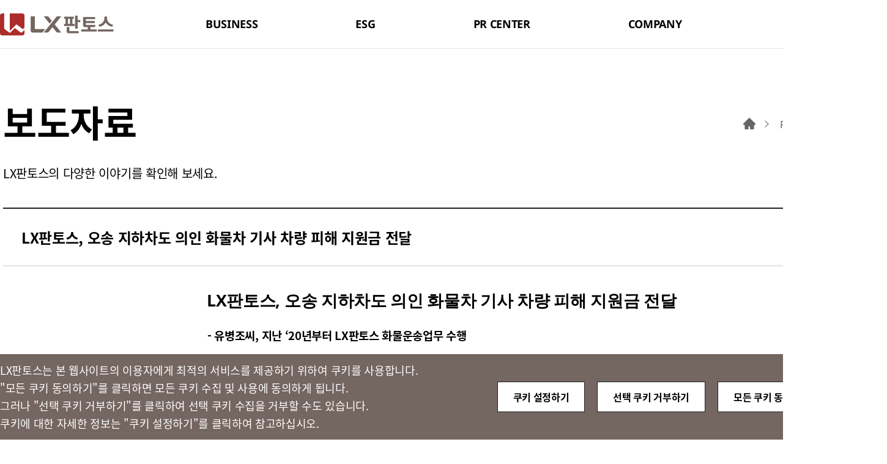

--- FILE ---
content_type: text/html;charset=UTF-8
request_url: https://www.lxpantos.com/kr/pr-center/news-detail.do?bbsSq=1129&page=2
body_size: 57142
content:
<!DOCTYPE html><html lang="ko">
<head>
    <meta charset="utf-8">
    <meta name="viewport" content="width=device-width, initial-scale=1.0">
    <meta name="robots" content="index,follow"/>
    <meta http-equiv="X-UA-Compatible" content="ie=edge">
    <meta http-equiv="Cache-Control" content="no-cache, no-store, must-revalidate" />
	<meta http-equiv="Pragma" content="no-cache">
	<meta http-equiv="Expires" content="-1">
	<link rel="icon" type="image/x-icon" href="/static/common/favicons/favicon.ico" />
    <title>보도자료 | LX판토스</title>
    <link rel="canonical" href="https://www.lxpantos.com/kr/pr-center/news-list.do">
    <meta name="keywords" content="LX판토스, LX Pantos, PR Center, 홍보센터, 뉴스, 보도자료, News, Press" />
    <meta name="description" content="글로벌 종합물류회사 LX판토스의 보도자료 입니다. " />
	<meta property="og:type" content="website">
	<meta property="og:title" content="보도자료 | LX판토스">
	<meta property="og:description" content="글로벌 종합물류회사 LX판토스의 보도자료 입니다. ">
	<meta property="og:image" content="https://www.lxpantos.com/static/common/og/og-lxpantos.png">
	<meta property="og:url" content="https://www.lxpantos.com/kr/pr-center/news-list.do">
	<meta property="og:site_name" content="LX Pantos" />
    <meta property="og:locale" content="ko_KR" />
	
	<link rel="stylesheet" href="/static/common/lib/swiper.8.2.0.min.css" />
    <link rel="stylesheet" href="/static/pc/css/kr.css" />
    <link rel="stylesheet" href="/static/pc/css/new_kr.css" />
</head><body>
    <div class="app">
		<header class="app-header">
            <div class="app-header__inner"><a class="app-header__ci lx_ci" href="/kr/main.do">LX판토스</a>
                <nav class="app-header__gnb">
                <ul class="depth1">
                    	<li>
				                    <a href="javascript:;">Business</a>
					                <ul class="depth2">
			        		<li><a href="/kr/business/sea-freight.do">해상운송​</a></li>
			        				<li><a href="/kr/business/air-freight.do">항공운송​</a></li>
			        				<li><a href="/kr/business/rail-freight.do">철도운송​</a></li>
			        				<li> <a href="/kr/business/contract-logistics/contract-logistics.do">Contract Logistics​</a>
                                    <ul class="depth3">
			        				<li><a href="/kr/business/contract-logistics/contract-logistics.do">Contract Logistics​</a></li>
			        		<li><a href="/kr/business/contract-logistics/contract-logistics-consulting.do">Contract Logistics Consulting​</a></li>
			        		</ul>
	                        		</li>
	                        		<!-- 닫기 C-B-1 -->
				        			<li><a href="/kr/business/e-commerce.do">e-Commerce​</a></li>
			        				<li> <a href="/kr/business/healthcare/contract-logistics.do">헬스케어​</a>
                                    <ul class="depth3">
			        				<li><a href="/kr/business/healthcare/contract-logistics.do">Contract Logistics​</a></li>
			        		<li><a href="/kr/business/healthcare/air-ocean.do">Air & Ocean​</a></li>
			        		</ul>
	                        		</li>
	                        		<!-- 닫기 C-B-1 -->
				        			<li> <a href="/kr/business/digital-solution/pantos-now.do">Digital 솔루션​</a>
                                    <ul class="depth3">
			        				<li><a href="/kr/business/digital-solution/pantos-now.do">PantosNow​</a></li>
			        		<li><a href="/kr/business/digital-solution/pantos-view.do">Pantos View​</a></li>
			        		</ul>
	                        		</li>
	                        		<!-- 닫기 C-B-1 -->
				        			<li><a href="/kr/business/electronics-installation-logistics.do">전자제품 설치물류​</a></li>
			        				</ul>
                        			</li>
				        			<li>
				                    <a href="javascript:;">ESG</a>
					                <ul class="depth2">
			        		<li> <a href="/kr/esg/esg-management/overview.do">ESG경영​</a>
                                    <ul class="depth3">
			        				<li><a href="/kr/esg/esg-management/overview.do">개요​</a></li>
			        		<li><a href="/kr/esg/esg-management/policy.do">정책​</a></li>
			        		</ul>
	                        		</li>
	                        		<!-- 닫기 C-B-1 -->
				        			<li><a href="/kr/esg/sustainability-report.do">지속가능경영보고서​</a></li>
			        				<li><a href="/kr/esg/our-action-on-climate-change.do">기후변화 대응​</a></li>
			        				<li><a href="/kr/esg/customer-value-management.do">고객가치경영​</a></li>
			        				<li><a href="/kr/esg/human-rights-management.do">인권경영​</a></li>
			        				<li><a href="/kr/esg/social-value.do">사회공헌​</a></li>
			        				<li><a href="/kr/esg/safety-health.do">안전보건​</a></li>
			        				</ul>
                        			</li>
				        			<li>
				                    <a href="javascript:;">PR Center</a>
					                <ul class="depth2">
			        		<li><a href="/kr/pr-center/notice-list.do">공지사항​</a></li>
			        				<li><a href="/kr/pr-center/news-list.do">보도자료​</a></li>
			        				</ul>
                        			</li>
				        			<li>
				                    <a href="javascript:;">Company</a>
					                <ul class="depth2">
			        		<li><a href="/kr/company/introduction.do">회사소개​</a></li>
			        				<li><a href="/kr/company/ceo.do">CEO​</a></li>
			        				<li><a href="/kr/company/history.do">연혁​</a></li>
			        				<li><a href="/kr/company/global-network.do">글로벌 네트워크​</a></li>
			        				<li> <a href="/kr/company/ethics/ethics.do">정도경영​</a>
                                    <ul class="depth3">
			        				<li><a href="/kr/company/ethics/ethics.do">윤리규범​</a></li>
			        		<li><a href="/kr/company/ethics/programs.do">정도경영 프로그램​</a></li>
			        		<li><a href="/kr/company/ethics/ethics-hotline.do">사이버 신문고​</a></li>
			        		</ul>
	                        		</li>
	                        		<!-- 닫기 C-B-1 -->
				        			<li> <a href="/kr/company/recruitment/ideal-talent.do">채용정보​</a>
                                    <ul class="depth3">
			        				<li><a href="/kr/company/recruitment/ideal-talent.do">인재상​</a></li>
			        		<li><a href="/kr/company/recruitment/hr-structure-and-procedure.do">인사체계 및 채용절차​</a></li>
			        		<li><a href="/kr/company/recruitment/hr-development-and-welfare.do">육성체계 및 복리후생​</a></li>
			        		<li><a href="/kr/company/recruitment/recruiting.do">채용공고​</a></li>
			        		</ul>
				        			</li>
				        			</ul>
				        			</li><!-- last OTH-B-2 -->
				        		<li class="gnb-etc"><a href="javascript:;">Utility &amp;<br />Footer </a>
                            <ul class="depth2">
                            	<li> <a href="/kr/privacy.do">개인정보 처리방침</a></li>
                                <li> <a href="/kr/legal-notice.do">법적고지</a></li>
                                <li> <a href="javascript:;" role="button" data-open-layered="rejectemail">이메일주소무단수집거부</a></li>
                                <li> <a href="/kr/sitemap.do">사이트맵</a></li>
                                <li> <a href="javascript:;" role="button" data-open-layered="cookieSetting">쿠키설정</a></li>
                                <li> <a href="/kr/fmc-rules-tariff.do">FMC Rules Tariff</a></li>
                                <li> <a role="button" href="https://ethics.lxholdings.co.kr/index.do" target="_blank">정도경영 신문고</a></li>
                                <li> <a role="button" href="https://voc-ext.lxpantos.com/jsp/pc/ko/util/customer-voice.jsp" target="_blank">고객의 소리</a></li>
                                <li> <a href="/kr/lg-electronics-installation.do">LG 베스트 케어 이전설치</a></li>
                                </ul>
                        </li>
                    </ul></nav>
                <div class="app-header__language"> <a class="is-current" href="javascript:;" data-lang="kr">KR</a><a href="javascript:;" data-lang="en">EN</a></div>
            </div>
        </header><div class="app-container">
            <main class="app-content">
                <div class="lx_sec page__top">
                    <h1 class="page__top-tit">보도자료</h1>
                    <p>LX판토스의 다양한 이야기를 확인해 보세요.</p>
                    <ul class="lx_breadcrumb">
                        <li><a class="lx_icon-common-home" href="/kr/main.do"><span>홈으로 이동</span></a></li>
                        <li><a href="/kr/pr-center/notice-list.do"><span>PR Center</span></a></li>
	                        <li><a href="/kr/pr-center/news-list.do"><span>보도자료</span></a></li>
                    </ul>
                    <div class="app-social"><a class="js_facebook" role="button" href="javascript:;" target="_blank"><i class="lx_icon-common-facebook--24">Facebook</i></a><a class="js_link" role="button" href="javascript:;"><i class="lx_icon-common-link--24">copy link</i></a><a class="js_twitter" role="button" href="javascript:;" target="_blank"><i class="lx_icon-common-twitter--24">twitter</i></a></div></div>
                <div class="lx_sec pr-center__news board-view">
                    <div class="board-view__title"><strong class="view-tit">LX판토스, 오송 지하차도 의인 화물차 기사 차량 피해 지원금 전달</strong><span class="view-date">2023.07.19</span></div>
                    <div class="board-view__content"><p style="margin: 0cm 0cm 8pt; text-align: center; line-height: 107%; font-size: 10pt; font-family: &#39;맑은 고딕&#39;;" 맑은="" 고딕&#39;;line-height:200%"=""><b style="font-family: &#39;Noto Sans&#39;;"><span style="font-size: 20pt; line-height: 200%; font-family: " noto="" sans";"=""><span style="font-family: " noto="" sans";"=""><span style="font-family: " noto="" sans";"=""><span style="font-family: " noto="" sans";"="">LX</span></span></span></span><span style="font-size: 20pt; line-height: 200%; font-family: " noto="" sans";"=""><span style="font-family: " noto="" sans";"=""><span style="font-family: " noto="" sans";"=""><span style="font-family: " noto="" sans";"="">판토스,&nbsp;오송 지하차도
의인 화물차 기사&nbsp;차량 피해 지원금 전달&nbsp;</span></span></span></span></b></p><p style="margin: 0cm 0cm 8pt; text-align: justify; line-height: 107%; font-size: 10pt; font-family: " 맑은="" 고딕";"="" 고딕";text-indent:14.0pt;line-height:200%"=""><b style="font-family: " noto="" sans";"=""><span style="font-size: 14pt; line-height: 200%; font-family: " noto="" sans";"=""><span style="font-family: " noto="" sans";"=""><span style="font-family: " noto="" sans";"=""><span style="font-family: " noto="" sans";"="">&nbsp;&nbsp;</span></span><span style="font-family: " noto="" sans";"=""><span style="font-family: " noto="" sans";"=""> -&nbsp;</span></span></span></span><span style="font-size: 14pt; line-height: 200%; font-family: " noto="" sans";"=""><span style="font-family: " noto="" sans";"=""><span style="font-family: " noto="" sans";"=""><span style="font-family: " noto="" sans";"="">유병조씨,&nbsp;지난
‘20년부터&nbsp;LX판토스 화물운송업무 수행</span></span></span></span></b></p><p style="margin: 0cm 0cm 8pt; text-align: justify; line-height: 107%; font-size: 10pt; font-family: " 맑은="" 고딕";"="" 고딕";text-indent:14.0pt;line-height:200%"=""><b style="font-family: " noto="" sans";"=""><span style="font-size: 14pt; line-height: 200%; font-family: " noto="" sans";"=""><span style="font-family: " noto="" sans";"=""><span style="font-family: " noto="" sans";"=""><span style="font-family: " noto="" sans";"="">&nbsp;&nbsp;</span></span><span style="font-family: " noto="" sans";"=""><span style="font-family: " noto="" sans";"=""> -
LX</span></span></span></span><span style="font-size: 14pt; line-height: 200%; font-family: " noto="" sans";"=""><span style="font-family: " noto="" sans";"=""><span style="font-family: " noto="" sans";"=""><span style="font-family: " noto="" sans";"="">판토스,&nbsp;유병조씨의 차량피해 지원 위해&nbsp;5천만원 전달키로</span></span></span></span></b></p><p style="margin: 0cm 0cm 8pt; text-align: justify; line-height: 107%; font-size: 10pt; font-family: " 맑은="" 고딕";"="" 고딕";text-indent:14.0pt;line-height:200%"=""><b style="font-family: " noto="" sans";"=""><span style="font-size: 14pt; line-height: 200%; font-family: " noto="" sans";"=""><span style="font-family: " noto="" sans";"=""><span style="font-family: " noto="" sans";"=""><span style="font-family: " noto="" sans";"="">&nbsp;&nbsp;</span></span><span style="font-family: " noto="" sans";"=""><span style="font-family: " noto="" sans";"=""> -
LX</span></span></span></span><span style="font-size: 14pt; line-height: 200%; font-family: " noto="" sans";"=""><span style="font-family: " noto="" sans";"=""><span style="font-family: " noto="" sans";"=""><span style="font-family: " noto="" sans";"="">그룹,&nbsp;성금 기탁·LX하우시스 인테리어 자재 기부 등 별도 지원
검토</span></span></span></span></b></p><p style="font-size: 12pt; margin: 0cm 0cm 0.0001pt; font-family: 굴림; text-align: justify; line-height: 1.8;">&nbsp;</p><p style="font-size: 12pt; margin: 0cm 0cm 0.0001pt; font-family: 굴림; text-align: justify; line-height: 1.8;">&nbsp;</p><p style="margin: 0cm 0cm 8pt; text-align: justify; line-height: 1.8; font-size: 10pt;" 맑은="" 고딕&#39;;line-height:21.0pt;"=""><span style="font-size:14.0pt;mso-hansi-font-family:" 맑은="" 고딕""="">LX</span><span style="font-size:14.0pt;mso-hansi-font-family: &#39;맑은 고딕" "="">판토스&#40;대표:최원혁&#41;는 오송 지하차도 침수 사고 당시 위험을 무릅쓰고 3명의 목숨을 구한
화물차 운전기사 유병조씨에게 차량피해 지원금 5천만원을 전달하기로 했다.</span></p><p style="margin: 0cm 0cm 0.0001pt; text-align: justify; font-size: 10pt; line-height: 1.8;" 맑은="" 고딕";line-height:21.0pt;"="">&nbsp;</p><p style="margin: 0cm 0cm 0.0001pt; text-align: justify; font-size: 10pt; line-height: 1.8;" 맑은="" 고딕";line-height:21.0pt;"=""><span noto="" sans";"="" style="font-size: 14pt; font-family: "><span style="font-size: 14pt; font-family: " noto="" sans";"=""><span style="font-family: " noto="" sans";"=""><span style="font-family: " noto="" sans";"="">유병조씨</span></span></span><span style="font-size: 14pt; font-family: " noto="" sans";"=""><span style="font-family: " noto="" sans";"=""><span style="font-family: " noto="" sans";"="">&#40;44</span></span></span><span style="font-size: 14pt; font-family: " noto="" sans";"=""><span style="font-family: " noto="" sans";"=""><span style="font-family: " noto="" sans";"="">세</span></span></span><span style="font-size: 14pt; font-family: " noto="" sans";"=""><span style="font-family: " noto="" sans";"=""><span style="font-family: " noto="" sans";"="">&#41;</span></span></span><span style="font-size: 14pt; font-family: " noto="" sans";"=""><span style="font-family: " noto="" sans";"=""><span style="font-family: " noto="" sans";"="">는 지난</span></span></span><span style="font-size: 14pt; font-family: " noto="" sans";"=""><span style="font-family: " noto="" sans";"=""><span style="font-family: " noto="" sans";"=""> 15</span></span></span><span style="font-size: 14pt; font-family: " noto="" sans";"=""><span style="font-family: " noto="" sans";"=""><span style="font-family: " noto="" sans";"="">일
오전</span></span></span><span style="font-size: 14pt; font-family: " noto="" sans";"=""><span style="font-family: " noto="" sans";"=""><span style="font-family: " noto="" sans";"="">, </span></span></span><span style="font-size: 14pt; font-family: " noto="" sans";"=""><span style="font-family: " noto="" sans";"=""><span style="font-family: " noto="" sans";"="">오송 지하차도에 물이 차오르자 창문을 깨고 화물차 지붕으로 올라가 주변에 있던</span></span></span><span style="font-size: 14pt; font-family: " noto="" sans";"=""><span style="font-family: " noto="" sans";"=""><span style="font-family: " noto="" sans";"=""> 3</span></span></span><span style="font-size: 14pt; font-family: " noto="" sans";"=""><span style="font-family: " noto="" sans";"=""><span style="font-family: " noto="" sans";"="">명의 목숨을 구해 화제가 되고 있다</span></span></span><span style="font-size: 14pt; font-family: " noto="" sans";"=""><span style="font-family: " noto="" sans";"=""><span style="font-family: " noto="" sans";"="">.</span></span></span></span></p><p style="margin: 0cm 0cm 0.0001pt; text-align: justify; font-size: 10pt; line-height: 1.8;" 맑은="" 고딕";line-height:21.0pt;"=""><span noto="" sans";"="" style="font-size: 14pt; font-family: "><span style="font-size: 14pt; font-family: " noto="" sans";"=""><span style="font-family: " noto="" sans";"=""><span style="font-family: " noto="" sans";"="">&nbsp;</span></span></span></span></p><p style="margin: 0cm 0cm 0.0001pt; text-align: justify; font-size: 10pt; line-height: 1.8;" 맑은="" 고딕";line-height:21.0pt;"=""><span noto="" sans";"="" style="font-size: 14pt; font-family: "><span style="font-size: 14pt; font-family: " noto="" sans";"=""><span style="font-family: " noto="" sans";"=""><span style="font-family: " noto="" sans";"="">LX</span></span></span></span><span noto="" sans";"="" style="font-size: 14pt; font-family: "><span style="font-size: 14pt; font-family: " noto="" sans";"=""><span style="font-family: " noto="" sans";"=""><span style="font-family: " noto="" sans";"="">판토스는
이번 사고 당시 여러 인명을 구한 유병조씨의 노고와 희생에 대한 감사의 마음을 전하고자 차량피해 지원금을 전달하기로 했다고</span></span></span><span style="font-size: 14pt; font-family: " noto="" sans";"=""><span style="font-family: " noto="" sans";"=""><span style="font-family: " noto="" sans";"=""> 19</span></span></span><span style="font-size: 14pt; font-family: " noto="" sans";"=""><span style="font-family: " noto="" sans";"=""><span style="font-family: " noto="" sans";"="">일 밝혔다</span></span></span><span style="font-size: 14pt; font-family: " noto="" sans";"=""><span style="font-family: " noto="" sans";"=""><span style="font-family: " noto="" sans";"="">. </span></span></span></span></p><p style="margin: 0cm 0cm 0.0001pt; text-align: justify; font-size: 10pt; line-height: 1.8;" 맑은="" 고딕";line-height:21.0pt;"=""><span noto="" sans";"="" style="font-size: 14pt; font-family: "><span style="font-size: 14pt; font-family: " noto="" sans";"=""><span style="font-family: " noto="" sans";"=""><span style="font-family: " noto="" sans";"="">&nbsp;</span></span></span></span></p><p style="margin: 0cm 0cm 0.0001pt; text-align: justify; font-size: 10pt; line-height: 1.8;" 맑은="" 고딕";line-height:21.0pt;"=""><span noto="" sans";"="" style="font-size: 14pt; font-family: "><span style="font-size: 14pt; font-family: " noto="" sans";"=""><span style="font-family: " noto="" sans";"=""><span style="font-family: " noto="" sans";"="">유병조씨는
지난</span></span></span><span style="font-size: 14pt; font-family: " noto="" sans";"=""><span style="font-family: " noto="" sans";"=""><span style="font-family: " noto="" sans";"=""> 2020</span></span></span><span style="font-size: 14pt; font-family: " noto="" sans";"=""><span style="font-family: " noto="" sans";"=""><span style="font-family: " noto="" sans";"="">년부터</span></span></span><span style="font-size: 14pt; font-family: " noto="" sans";"=""><span style="font-family: " noto="" sans";"=""><span style="font-family: " noto="" sans";"=""> LX</span></span></span><span style="font-size: 14pt; font-family: " noto="" sans";"=""><span style="font-family: " noto="" sans";"=""><span style="font-family: " noto="" sans";"="">판토스와 운송위탁계약을 맺고 청주운송센터에서</span></span></span><span style="font-size: 14pt; font-family: " noto="" sans";"=""><span style="font-family: " noto="" sans";"=""><span style="font-family: " noto="" sans";"=""> 14</span></span></span><span style="font-size: 14pt; font-family: " noto="" sans";"=""><span style="font-family: " noto="" sans";"=""><span style="font-family: " noto="" sans";"="">톤 윙바디 트럭으로 화물 운송업무를 수행해왔다</span></span></span><span style="font-size: 14pt; font-family: " noto="" sans";"=""><span style="font-family: " noto="" sans";"=""><span style="font-family: " noto="" sans";"="">. </span></span></span></span></p><p style="margin: 0cm 0cm 0.0001pt; text-align: justify; font-size: 10pt; line-height: 1.8;" 맑은="" 고딕";line-height:21.0pt;"=""><span noto="" sans";"="" style="font-size: 14pt; font-family: "><span style="font-size: 14pt; font-family: " noto="" sans";"=""><span style="font-family: " noto="" sans";"=""><span style="font-family: " noto="" sans";"="">&nbsp;</span></span></span></span></p><p style="margin: 0cm 0cm 0.0001pt; text-align: justify; font-size: 10pt; line-height: 1.8;" 맑은="" 고딕";line-height:21.0pt;"=""><span noto="" sans";"="" style="font-size: 14pt; font-family: "><span style="font-size: 14pt; font-family: " noto="" sans";"=""><span style="font-family: " noto="" sans";"=""><span style="font-family: " noto="" sans";"="">유병조씨는</span></span></span><span style="font-size: 14pt; font-family: " noto="" sans";"=""><span style="font-family: " noto="" sans";"=""><span style="font-family: " noto="" sans";"=""> “</span></span></span><span style="font-size: 14pt; font-family: " noto="" sans";"=""><span style="font-family: " noto="" sans";"=""><span style="font-family: " noto="" sans";"="">당시 너무 긴박한 상황이라 빨리 사람을 구해야겠다는 생각밖에 없었다</span></span></span><span style="font-size: 14pt; font-family: " noto="" sans";"=""><span style="font-family: " noto="" sans";"=""><span style="font-family: " noto="" sans";"="">. </span></span></span><span style="font-size: 14pt; font-family: " noto="" sans";"=""><span style="font-family: " noto="" sans";"=""><span style="font-family: " noto="" sans";"="">누구라도
같은 상황에 처하면 저처럼 행동했을 것이다</span></span></span><span style="font-size: 14pt; font-family: " noto="" sans";"=""><span style="font-family: " noto="" sans";"=""><span style="font-family: " noto="" sans";"="">”</span></span></span><span style="font-size: 14pt; font-family: " noto="" sans";"=""><span style="font-family: " noto="" sans";"=""><span style="font-family: " noto="" sans";"="">라고 말하며</span></span></span><span style="font-size: 14pt; font-family: " noto="" sans";"=""><span style="font-family: " noto="" sans";"=""><span style="font-family: " noto="" sans";"=""> “</span></span></span><span style="font-size: 14pt; font-family: " noto="" sans";"=""><span style="font-family: " noto="" sans";"=""><span style="font-family: " noto="" sans";"="">지원을
해 주신 </span></span></span><span style="font-size: 14pt; font-family: " noto="" sans";"=""><span style="font-family: " noto="" sans";"=""><span style="font-family: " noto="" sans";"="">LX</span></span></span><span style="font-size: 14pt; font-family: " noto="" sans";"=""><span style="font-family: " noto="" sans";"=""><span style="font-family: " noto="" sans";"="">판토스에 감사드린다</span></span></span><span style="font-size: 14pt; font-family: " noto="" sans";"=""><span style="font-family: " noto="" sans";"=""><span style="font-family: " noto="" sans";"="">”</span></span></span><span style="font-size: 14pt; font-family: " noto="" sans";"=""><span style="font-family: " noto="" sans";"=""><span style="font-family: " noto="" sans";"="">고 밝혔다</span></span></span><span style="font-size: 14pt; font-family: " noto="" sans";"=""><span style="font-family: " noto="" sans";"=""><span style="font-family: " noto="" sans";"="">. </span></span></span></span></p><p style="margin: 0cm 0cm 0.0001pt; text-align: justify; font-size: 10pt; line-height: 1.8;" 맑은="" 고딕";line-height:21.0pt;"=""><span noto="" sans";"="" style="font-size: 14pt; font-family: "><span style="font-size: 14pt; font-family: " noto="" sans";"=""><span style="font-family: " noto="" sans";"=""><span style="font-family: " noto="" sans";"="">&nbsp;</span></span></span></span></p><p style="margin: 0cm 0cm 0.0001pt; text-align: justify; font-size: 10pt; line-height: 1.8;" 맑은="" 고딕";line-height:21.0pt;"=""><span noto="" sans";"="" style="font-size: 14pt; font-family: "><span style="font-size: 14pt; font-family: " noto="" sans";"=""><span style="font-family: " noto="" sans";"=""><span style="font-family: " noto="" sans";"="">한편</span></span></span><span style="font-size: 14pt; font-family: " noto="" sans";"=""><span style="font-family: " noto="" sans";"=""><span style="font-family: " noto="" sans";"="">, LX</span></span></span><span style="font-size: 14pt; font-family: " noto="" sans";"=""><span style="font-family: " noto="" sans";"=""><span style="font-family: " noto="" sans";"="">그룹은 이번 집중호우로 피해를 입은 수재민들을 지원하기 위해 성금 기탁을 비롯한 계열사 </span></span></span><span style="font-size: 14pt; font-family: " noto="" sans";"=""><span style="font-family: " noto="" sans";"=""><span style="font-family: " noto="" sans";"="">LX</span></span></span><span style="font-size: 14pt; font-family: " noto="" sans";"=""><span style="font-family: " noto="" sans";"=""><span style="font-family: " noto="" sans";"="">하우시스의 인테리어 자재 기부 등 다양한 지원책을 고려하고 있다</span></span></span><span style="font-size: 14pt; font-family: " noto="" sans";"=""><span style="font-family: " noto="" sans";"=""><span style="font-family: " noto="" sans";"="">.&#40;</span></span></span><span style="font-size: 14pt; font-family: " noto="" sans";"=""><span style="font-family: " noto="" sans";"=""><span style="font-family: " noto="" sans";"="">끝</span></span></span><span style="font-size: 14pt; font-family: " noto="" sans";"=""><span style="font-family: " noto="" sans";"=""><span style="font-family: " noto="" sans";"="">&#41;</span></span></span></span></p><p style="font-size: 12pt; margin: 0cm 0cm 0.0001pt; font-family: 굴림; text-align: justify; line-height: 1.8;">&nbsp;</p><p style="font-size: 12pt; margin: 0cm 0cm 0.0001pt; font-family: 굴림; text-align: justify; line-height: 1.8;"><span noto="" sans";"="" 맑은="" 고딕";"="" 고딕";="" font-size:="" 14pt;"="" style="font-size: 14pt; font-family: "><span noto="" sans";"="" 맑은="" 고딕";"="" 고딕";="" font-size:="" 14pt;"="" style="font-size: 14pt; font-family: "><span noto="" sans";"="" 맑은="" 고딕";"="" 고딕";="" font-size:="" 14pt;"="" style="font-size: 14pt; font-family: "><span noto="" sans";"="" 맑은="" 고딕";"="" style="font-size: 14pt; font-family: "><span noto="" sans";"="" 맑은="" 고딕";"="" style="font-size: 14pt; font-family: "><span noto="" sans";"="" 맑은="" 고딕";"="" style="font-size: 14pt; font-family: "><span noto="" sans";"="" 맑은="" 고딕";"="" style="font-size: 14pt; font-family: "><span style="font-size: 14pt; font-family: " noto="" sans";"="" 맑은="" 고딕";"=""><span style="font-family: " noto="" sans";"=""><span style="font-family: " noto="" sans";"="">&nbsp;</span></span></span></span></span></span></span></span></span></span></p><p style="font-size: 12pt; margin: 0cm 0cm 0.0001pt; font-family: 굴림; text-align: center; line-height: 1.8;"><span noto="" sans";"="" 맑은="" 고딕";"="" 고딕";="" font-size:="" 14pt;"="" style="font-family: "><span style="font-size: 14pt; font-family: " noto="" sans";"="" 맑은="" 고딕";"=""><span noto="" sans";"="" 맑은="" 고딕";"="" style="font-family: "><span noto="" sans";"="" 맑은="" 고딕";"="" style="font-family: "><span noto="" sans";"="" style="font-family: "><span style="font-family: " noto="" sans";"=""><span style="font-family: " noto="" sans";"=""><span style="font-family: " noto="" sans";"="">&nbsp;<img src="/comm/editor.do?fileName=RtOJh5zvwr4l9dOZmGfakDJu1YhNQrWCsrKeq%2FEDnOs%3D" title="" alt="DSC06109" border="0" style="width: 717px; height: 489.24px; border: 0px solid rgb&#40;0, 0, 0&#41;;"> </span></span></span></span></span></span></span></span></p><p style="font-size: 12pt; margin: 0cm 0cm 0.0001pt; font-family: 굴림; text-align: center; line-height: 1.8;"><b><span style="color: rgb&#40;0, 176, 240&#41;; font-family: " noto="" sans";"="" 맑은="" 고딕";"="" 고딕";="" font-size:="" 12pt;"=""><span style="font-size: 12pt; font-family: " noto="" sans";"="" 맑은="" 고딕";"=""><span noto="" sans";"="" 맑은="" 고딕";"="" style="font-family: "><span noto="" sans";"="" 맑은="" 고딕";"="" style="font-family: "><span noto="" sans";"="" style="font-family: "><span style="font-family: " noto="" sans";"=""><span style="font-family: " noto="" sans";"=""><span style="font-family: " noto="" sans";"="">[</span></span></span></span></span></span></span></span><span style="color: rgb&#40;0, 176, 240&#41;; font-family: " noto="" sans";"="" 맑은="" 고딕";"="" 고딕";="" font-size:="" 12pt;"=""><span style="font-size: 12pt; font-family: " noto="" sans";"="" 맑은="" 고딕";"=""><span noto="" sans";"="" 맑은="" 고딕";"="" style="font-family: "><span noto="" sans";"="" 맑은="" 고딕";"="" style="font-family: "><span noto="" sans";"="" style="font-family: "><span style="font-family: " noto="" sans";"=""><span style="font-family: " noto="" sans";"=""><span style="font-family: " noto="" sans";"="">사진</span></span></span></span></span></span></span><span style="font-size: 12pt; font-family: " noto="" sans";"="" 맑은="" 고딕";"=""><span noto="" sans";"="" 맑은="" 고딕";"="" style="font-family: "><span noto="" sans";"="" 맑은="" 고딕";"="" style="font-family: "><span noto="" sans";"="" style="font-family: "><span style="font-family: " noto="" sans";"=""><span style="font-family: " noto="" sans";"=""><span style="font-family: " noto="" sans";"="">]LX판토스&nbsp;</span></span></span></span></span></span></span><span style="font-size: 12pt; font-family: " noto="" sans";"="" 맑은="" 고딕";"=""><span noto="" sans";"="" 맑은="" 고딕";"="" style="font-family: "><span noto="" sans";"="" 맑은="" 고딕";"="" style="font-family: "><span noto="" sans";"="" style="font-family: "><span style="font-family: " noto="" sans";"=""><span style="font-family: " noto="" sans";"=""><span style="font-family: " noto="" sans";"="">최원혁 대표&#40;좌&#41;와&nbsp;오송 지하차도 의인 유병조씨&#40;우&#41;</span></span></span></span></span></span></span></span></b></p></div>
					<div class="lx_post-navigation">
                    	<a class="lx_btn--list" href="/kr/pr-center/news-list.do?&page=2" role="button"><span>목록</span></a>
                    	<a class="prev-article" href="/kr/pr-center/news-detail.do?bbsSq=1124&page=2" data-sq="1124"><span>LX판토스,&nbsp;국내&nbsp;최대&nbsp;바이오&nbsp;박람회&nbsp;‘BIX코리아’&nbsp;참가</span></a>
                    		<a class="next-article" href="/kr/pr-center/news-detail.do?bbsSq=1133&page=2" data-sq="1133"><span>최원혁&nbsp;LX판토스&nbsp;대표,&nbsp;‘1회용품&nbsp;제로&nbsp;챌린지’&nbsp;동참</span></a>
                    		</div>
                </div>
            </main>
        </div>
        <footer class="app-footer">
            <div class="app-footer__quick"><button class="lx_btn-quick" type="button"><span>QUICK MENU</span></button><button class="lx_btn-top" type="button"><i class="lx_icon-common-btn_top">페이지 상단으로 이동</i></button>
                <ul class="lx_quick-menu">
                    <li class="quick__track-package"> <a href="/quote.do" target="_blank"><span>국제물류 견적 조회</span></a></li>
                    <li class="quick__installation"> <a href="/kr/lg-electronics-installation.do"><span>이전설치</span></a></li>
                    <li class="quick__voc"> <a href="https://voc-ext.lxpantos.com/jsp/pc/ko/util/customer-voice.jsp" target="_blank"><span>고객의 소리</span></a></li>
                    <li class="quick__chatbot"> <a href="javascript:;" class="lx_quick-chatbot"><span>챗봇</span></a></li>
                </ul>
            </div>
            <div class="app-footer__top">
                <ul class="app-footer__menu">
                    <li> <a href="/kr/privacy.do" role="button"> <strong>개인정보 처리방침</strong></a></li>
                    <li> <a href="/kr/legal-notice.do" role="button">법적고지</a></li>
                    <li> <a href="javascript:;" role="button" data-open-layered="rejectemail">이메일주소무단수집거부</a></li>
                    <li> <a href="/kr/sitemap.do" role="button">사이트맵</a></li>
                    <li> <a href="javascript:;" role="button" class="btn-action-footer-cookieSettings" data-open-layered="cookieSetting">쿠키설정</a></li>
                </ul>
                <div class="app-footer__buttons"> <a role="button" href="/kr/fmc-rules-tariff.do"><span>FMC Rules Tariff</span></a><a role="button" href="/kr/lg-electronics-installation.do"><span>LG 베스트 케어 이전설치</span></a><a role="button" href="https://voc-ext.lxpantos.com/jsp/pc/ko/util/customer-voice.jsp" target="_blank"><span>고객의 소리</span></a><a role="button" href="https://ethics.lxholdings.co.kr/index.do" target="_blank"><span>정도경영 신문고</span></a></div>
            </div>
            <div class="app-footer__bottom">
                <div class="ci"> <strong class="lx_icon-common-ci--sm">LX 판토스</strong></div>
                <div class="address"> <span>(주)LX판토스 사업자등록번호 : 116-81-31734</span><span>대표자 : 이용호 </span><span>서울시 종로구 새문안로 58 </span><span>대표전화 : 02-3771-2114</span><span>해외직구 문의 : 02-3771-2014</span></div>
                <div class="copyright"> <span>&copy; LX Pantos Co., Ltd. All rights reserved.</span></div>
                <div class="lx_dropdown">
                    <div class="lx_form-inner"><button class="lx_dropdown-trigger" type="button"><span>Family Site</span></button>
                        <ul class="lx_dropdown-list">
                            <li><a href="https://www.epantos.com/ecp/web/cm/system/main-en.do" target="_blank">e-Commerce</a></li>
                            <li><a href="http://visibility.lxpantos.com/pvs/main.rgd" target="_blank">Visibility</a></li>
                            <li><a href="https://psrm.lxpantos.com/spLogin.do" target="_blank">구매시스템 (협력사포탈)</a></li>
                        </ul>
                    </div>
                </div>
                <div class="lx_certif">
					<div class="lx_certif-inner">
						<div class="">
						   <p><img src="/static/pc/images/common/foot_cert_img1.png" alt="정보보호 관리체계 인증 ISMS"></p>
						   <ul>
							   <li>[인증명] 정보보호 관리체계 인증(ISMS)</li>
							   <li>[인증 범위] 특송서비스</li>
							   <li>[유효 기간] 2024.11.20 ~ 2027.11.19</li>
						   </ul>
						</div>
						<div class="">
						   <p><img src="/static/pc/images/common/foot_cert_img2.png" alt="정보보호 및 개인정보보호 관리체계 인증 ISMS·P"></p>
						   <ul> 
							   <li>[인증명] 정보보호 및 개인정보보호 관리체계 인증(ISMS-P)</li>
							   <li>[인증 범위] 이전설치서비스</li>
							   <li>[유효 기간] 2024.11.20 ~ 2027.11.19</li>
						   </ul>
						</div>
						<div class="">
						   <p><img src="/static/pc/images/common/foot_cert_img3.png" alt="bsi ISO/IEC 27001 Information Security Management CERTIFIED"></p>
						   <ul>
							   <li>ISO/IEC 27001 인증 획득</li>
							   <li>정보보안경영시스템 국제 표준</li>
						   </ul>
						</div>
					</div>
				</div>
            </div>
        </footer>
        <div class="app-layered">
            <!-- 공통 : 공지사항 팝업 -->
            <div class="js_layered layered--notice" data-layered-name="notice">
                <div class="layered--notice__swiper swiper">
                    <div class="swiper-wrapper">
                        </div>
					<div class="layered--notice__pagination swiper-pagination"></div>
                    <div class="layered--notice__navigation"><button class="btn-prev" type="button"><span>이전으로</span></button><button class="btn-next" type="button"><span>다음으로</span></button></div>
                </div>
                <footer>
                <button class="btn-not-open-today js_not-open-today" type="button" id="notice" name="cookieNotice"><span>오늘 하루 그만보기</span></button>
                <button class="btn-close-layered" type="button"><span>닫기</span></button>
                </footer>
            </div>
            <!-- 쿠키 설정 -->
            <div class="js_layered layered--page" data-layered-name="cookieSetting">
                <header>쿠키 설정</header>
                <div class="content">
                    <p>㈜LX판토스(이하 '회사’)는 LX판토스 홈페이지(이하 ‘홈페이지)에서는 쿠키를 사용합니다. 필수 쿠키를 제외하고 회사가 고객으로부터 수집하는 쿠키에 대해서는 개별 동의가 필요합니다.​<br /><br />홈페이지를 방문하시면 쿠키의 형태로 이용자의 브라우저에 정보를 저장하거나 브라우저에서 정보를 가져오고 있습니다. 이러한 정보는 방문자, 방문자의 기본 설정 또는 이용자가 쓰는 기기에 관한 것일 수 있으며, 대부분 사이트가 정상적으로 작동하도록 하기 위해 사용됩니다. 이러한 정보로 방문자를 직접 식별할 수는 없으나, 방문자에게 더 최적화된 경험을 제공할 수 있습니다.​<br /><br />회사는 방문자의 개인정보보호 권리를 존중합니다. 방문자는 설정을 통해 특정 유형의 쿠키를 허용하지 않을 수 있습니다. 자세한 내용을 확인하고 설정을 변경하실 수 있습니다.</p>
                    <div class="cookie-required"><strong class="title">필수 쿠키</strong>
                        <p>사이트의 모든 기능을 사용하기 위해 꼭 필요한 쿠키가 있습니다. 이러한 쿠키는 사용자가 웹사이트를 탐색하는데 필요한​<br />몇 가지 활동을 수행합니다.</p>
                        <div class="lx_selector"><input type="checkbox" id="cookieSet" checked="checked" disabled="disabled" /><label for="cookieSet">필수</label></div><a class="lx_btn--text-arrow" href="javascript:;" role="button" data-open-layered="cookieSettingDetail"><span>자세히 보기</span></a>
                    </div>
                    <div class="cookie-select"><strong class="title">기능 및 분석 쿠키</strong>
                        <p>방문자의 홈페이지 이용 방식에 관한 정보를 수집하여 사이트를 개선하는 데 도움을 주는 쿠키입니다.​<br />예를 들어, 방문자의 사용 기기, 접속 지역, 방문 시간 등의 정보를 익명으로 수집합니다.</p>
                        <p>* 사용자가 선택한 사항을 기억하여 개인 맟춤화 된 기능 제공<br>* Google Analytics(GA4), Microsoft Clarity 익명 수집 데이터</p>
                        <div class="lx_selector"><input type="checkbox" id="gaSelect" name="cookieGASelect" /><label for="gaSelect">선택</label></div><a class="lx_btn--text-arrow" href="javascript:;" role="button" data-open-layered="cookieSettingDetail02"><span>자세히 보기</span></a>
                    </div>
                    <div class="btn-area"><button class="lx_btn js_cookie-setting" type="button" data-theme="red"><span>쿠키 설정 저장</span></button></div>
                </div><button class="btn-close-layered"><span>레이어 팝업 닫기</span></button>
            </div><!-- 쿠키 상세 안내 : 오늘 하루 그만보기 -->
            <div class="js_layered layered--page" data-layered-name="cookieSettingDetail">
                <header>쿠키 상세 안내</header>
                <div class="content" style="overflow:scroll; width:auto; height:650px;">
                    <table class="lx_tbl--grey">
                        <caption></caption>
                        <colgroup>
                            <col style="width:166rem" />
                            <col style="width:auto" />
                        </colgroup>
                        <tbody>
                            <tr>
                                <th>사용 목적</th>
                                <td>서버에서 익명 사용자의 세션을 유지하는데 사용</td>
                            </tr>
                            <tr>
                                <th>수집하는 쿠키</th>
                                <td>JSESSIONID</td>
                            </tr>
                            <tr>
                                <th>수집하는 데이터</th>
                                <td>쿠키 ID 및 Value​</td>
                            </tr>
                            <tr>
                                <th>보유 기간</th>
                                <td>세션</td>
                            </tr>
                            <tr>
                                <th>데이터 수신자</th>
                                <td>없음(내부 보유)</td>
                            </tr>
                        </tbody>
                    </table>
                    <br>
                    <table class="lx_tbl--grey">
                        <caption></caption>
                        <colgroup>
                            <col style="width:166rem" />
                            <col style="width:auto" />
                        </colgroup>
                        <tbody>
                            <tr>
                                <th>사용 목적</th>
                                <td>접속 사용자의 세션 유지 및 모니터링에 사용</td>
                            </tr>
                            <tr>
                                <th>수집하는 쿠키</th>
                                <td>L-VISITOR / LENA-UID</td>
                            </tr>
                            <tr>
                                <th>수집하는 데이터</th>
                                <td>쿠키 ID 및 Value​</td>
                            </tr>
                            <tr>
                                <th>보유 기간</th>
                                <td>13개월 / 3개월</td>
                            </tr>
                            <tr>
                                <th>데이터 수신자</th>
                                <td>없음(내부 보유)</td>
                            </tr>
                        </tbody>
                    </table>
                </div><button class="btn-close-layered"><span>레이어 팝업 닫기</span></button>
            </div><!-- 쿠키 상세 안내 : Google Analaytics (GA4) 익명 수집 데이터 -->
            <div class="js_layered layered--page" data-layered-name="cookieSettingDetail02">
                <header>쿠키 상세 안내</header>
                <div class="content" style="overflow:scroll; width:auto; height:727px;">
                    <p class="tbl-title"><strong>* 사용자가 선택한 사항을 기억하여 개인 맟춤화 된 기능 제공</strong></p>
                    <table class="lx_tbl--grey">
                        <caption></caption>
                        <colgroup>
                            <col style="width:166rem">
                            <col style="width:auto">
                        </colgroup>
                        <tbody>
                            <tr>
                                <th>사용 목적</th>
                                <td>사용자의 쿠키 수집 동의 결과 저장</td>
                            </tr>
                            <tr>
                                <th>수집하는 쿠키</th>
                                <td>acceptCookiesDefault, acceptCookiesGA</td>
                            </tr>
                            <tr>
                                <th>수집하는 데이터</th>
                                <td>쿠키 ID 및 Value​</td>
                            </tr>
                            <tr>
                                <th>보유 기간</th>
                                <td>13개월</td>
                            </tr>
                            <tr>
                                <th>데이터 수신자</th>
                                <td>없음(내부 보유)</td>
                            </tr>
                        </tbody>
                    </table>
                    <br>
                    <table class="lx_tbl--grey">
                        <caption></caption>
                        <colgroup>
                            <col style="width:166rem">
                            <col style="width:auto">
                        </colgroup>
                        <tbody>
                            <tr>
                                <th>사용 목적</th>
                                <td>사용자 언어 설정 결과 저장</td>
                            </tr>
                            <tr>
                                <th>수집하는 쿠키</th>
                                <td>language</td>
                            </tr>
                            <tr>
                                <th>수집하는 데이터</th>
                                <td>쿠키 ID 및 Value​</td>
                            </tr>
                            <tr>
                                <th>보유 기간</th>
                                <td>27시간</td>
                            </tr>
                            <tr>
                                <th>데이터 수신자</th>
                                <td>없음(내부 보유)</td>
                            </tr>
                        </tbody>
                    </table>
                    <br>
                    <table class="lx_tbl--grey">
                        <caption></caption>
                        <colgroup>
                            <col style="width:166rem">
                            <col style="width:auto">
                        </colgroup>
                        <tbody>
                            <tr>
                                <th>사용 목적</th>
                                <td>메인 화면 팝업의 ‘오늘 하루 그만보기’ 체크 여부 결과 저장</td>
                            </tr>
                            <tr>
                                <th>수집하는 쿠키</th>
                                <td>popup-notice-&lt;device-language-content number&gt;</td>
                            </tr>
                            <tr>
                                <th>수집하는 데이터</th>
                                <td>쿠키 ID 및 Value​</td>
                            </tr>
                            <tr>
                                <th>보유 기간</th>
                                <td>13개월</td>
                            </tr>
                            <tr>
                                <th>데이터 수신자</th>
                                <td>없음(내부 보유)</td>
                            </tr>
                        </tbody>
                    </table>
                    <br><br>
                    <p class="tbl-title"><strong>* Google Analytics(GA4), Microsoft Clarity 익명 수집 데이터</strong></p>
                    <table class="lx_tbl--grey">
                        <caption></caption>
                        <colgroup>
                            <col style="width:166rem">
                            <col style="width:auto">
                        </colgroup>
                        <tbody>
                            <tr>
                                <th>사용 목적</th>
                                <td>방문자 데이터 수집 및 처리</td>
                            </tr>
                            <tr>
                                <th>수집하는 쿠키</th>
                                <td>_ga, _ga_&lt;container-id&gt;, _clck, _clsk, MUID, CLID</td>
                            </tr>
                            <tr>
                                <th>수집하는 데이터</th>
                                <td>사용자 수, 세션 통계, 대략적인 위치정보(IP), 브라우저 및 기기 정보, 사이트 내 사용자 행동<br>*Google Analaytics (GA4), MS Clarity 는 국가, 도시, 도시의 위도, 경도를 확인하기 위해 개별 IP 주소를 사용한 다음 로깅하거나 저장하지 않습니다.</td>
                            </tr>
                            <tr>
                                <th>보유 기간</th>
                                <td>13개월</td>
                            </tr>
                            <tr>
                                <th>데이터 수신자</th>
                                <td>Alphabet Inc., Google LLC, Google Ireland Limited<br>Microsoft Corporation<br><br>데이터 처리 회사의 개인 정보 보호 정책<br><a class="link" href="https://policies.google.com/privacy?hl=en" target="_blank">https://policies.google.com/privacy?hl=en</a><br><a class="link" href="https://privacy.microsoft.com/ko-kr/privacysupplement" target="_blank">https://privacy.microsoft.com/ko-kr/privacysupplement</a><br><br>데이터 처리 회사의 쿠키 정책<br><a class="link" href="https://policies.google.com/technologies/cookies?hl=en" target="_blank">https://policies.google.com/technologies/cookies?hl=en</a><br><a class="link" href="https://learn.microsoft.com/en-us/clarity/setup-and-installation/cookie-consent" target="_blank">https://learn.microsoft.com/en-us/clarity/setup-and-installation/cookie-consent</a><br><br><a class="link" href="https://tools.google.com/dlpage/gaoptout?hl=en" target="_blank">https://tools.google.com/dlpage/gaoptout?hl=en</a>을 방문하여 브라우저에서 Google Analytics를 완전히 비활성화할 수 있습니다.</td>
                            </tr>
                        </tbody>
                    </table>
                </div><button class="btn-close-layered"><span>레이어 팝업 닫기</span></button>
            </div>
            <div class="js_layered layered" data-layered-name="rejectemail">
                <header>이메일주소무단수집거부</header>
                <div class="content">
                    <p class="layered__content__desc">본 웹사이트에 게시된 이메일 주소가 전자우편 수집 프로그램이나<br />그 밖의 기술적 장치를 이용하여 무단으로 수집되는 것을 거부하며, <br />이를 위반 시 정보통신망법에 의해 형사처벌됨을 알려드립니다.</p>
                </div><button class="btn-close-layered js_close-all"><span>레이어 닫기</span></button>
            </div>
            </div><!-- 공통 : 쿠키 팝업 -->
        <div class="cookie-information">
            <div>
                <p>LX판토스는 본 웹사이트의 이용자에게 최적의 서비스를 제공하기 위하여 쿠키를 사용합니다.​<br />"모든 쿠키 동의하기"를 클릭하면 모든 쿠키 수집 및 사용에 동의하게 됩니다.<br />그러나 "선택 쿠키 거부하기"를 클릭하여 선택 쿠키 수집을 거부할 수도 있습니다.<br />쿠키에 대한 자세한 정보는 "쿠키 설정하기"를 클릭하여 참고하십시오.</p>
                <div class="btn-area"><button class="lx_btn" type="button" data-open-layered="cookieSetting"><span>쿠키 설정하기</span></button><button class="lx_btn js_rejectNonssentialCookies" type="button" name="rejectNonssentialCookies"><span>선택 쿠키 거부하기</span></button><button class="lx_btn js_agreeAllCookie" type="button" name="cookieAgreeAll"><span>모든 쿠키 동의하기</span></button></div><button class="btn-close-cookie-information" type="button"><span>닫기</span></button>
            </div>
        </div><iframe id="ifr" style="display:none; height:0px; width:0px;" noresize="noresize" allowTransparency="true" scrolling="no" frameborder="0" scrolling="auto" marginwidth="0" marginheight="0" title="기능상 필요한 내용 없는 빈 프레임" ></iframe>
	<iframe id="ifr2" style="display:none; height:0px; width:0px;" noresize="noresize" allowTransparency="true" scrolling="no" frameborder="0" scrolling="auto" marginwidth="0" marginheight="0" title="기능상 필요한 내용 없는 빈 프레임" ></iframe>
    <!-- Common Library -->
    <script src="/static/common/lib/current-device.min.js"></script>
    <script src="/static/common/lib/jquery-3.6.0.min.js"></script>
    <script src="/static/common/lib/swiper.8.2.0.min.js"></script>
   	<script src="/static/pc/js/ui.js?v=20233001"></script>
    <script src="/static/pc/js/popup-control.js?v=20233001"></script>
   
    <!-- Development Library -->
    <script type="text/javascript" src="/static/js/common-user.js"></script>
	<script type="text/javascript" src="/static/js/jquery-migrate-1.4.1.min.js"></script>
    <script type="text/javascript" src="/static/js/jquery.form.js"></script>
	<script type="text/javascript" src="/static/js/jquery-ajax-options.js"></script>
	<script type="text/javascript" src="/static/js/common-util.js"></script>
	<script type="text/javascript" src="/static/js/file.js"></script>
	<script type="text/javascript" src="/static/js/jquery-submit.js"></script>
	<script type="text/javascript" src="/static/js/json2.js"></script>
	<script async src="//www.googletagmanager.com/gtag/js?id=G-L2VTRMZHE4"></script>
	<script>
	if(gfn_cookie.get('acceptCookiesGA') == 'Y') {
		window.dataLayer = window.dataLayer || [];
		function gtag(){dataLayer.push(arguments);}
		gtag('js', new Date());
		gtag('config', 'G-L2VTRMZHE4');
		
		(function(w,d,s,l,i){w[l]=w[l]||[];w[l].push({'gtm.start':
			new Date().getTime(),event:'gtm.js'});var f=d.getElementsByTagName(s)[0],
			j=d.createElement(s),dl=l!='dataLayer'?'&l='+l:'';j.async=true;j.src=
			'https://www.googletagmanager.com/gtm.js?id='+i+dl;f.parentNode.insertBefore(j,f);
			})(window,document,'script','dataLayer','GTM-NQKZKNQ');
		
	    (function(c,l,a,r,i,t,y){
	        c[a]=c[a]||function(){(c[a].q=c[a].q||[]).push(arguments)};
	        t=l.createElement(r);t.async=1;t.src="https://www.clarity.ms/tag/"+i;
	        y=l.getElementsByTagName(r)[0];y.parentNode.insertBefore(t,y);
	    })(window, document, "clarity", "script", "fn7cwzb94p");
	}
	</script>
	<script>
	$(document).ready(function() {
	 	$.ajax({
	 		data: {r1: document.location.hostname, r2: document.location.host, r3: (navigator.language || navigator.userLanguage)}
	 		, url: 'https://www.lxpantos.com/comm/language.do'
	 		, type: 'post'
	 		, dateType: 'json'
	 		, async: false
	 		, success: function(data) {
	 		}
	 	});
		let _langA = $('header.app-header .app-header__language a');
		let _langUrl = String(location.href).split('#')[0];
		_langA.eq(0).attr('href', _langUrl);
		_langA.eq(1).attr('href', _langUrl.replace('/kr/', '/en/'));
		//console.log('_langUrl', _langUrl)
		if(_langUrl.indexOf('-detail.do') > -1) {
			_langUrl = _langA.eq(1).attr('href').replace('-detail.do', '-list.do');
			_langUrl = _langUrl.split('?')[0];
			//console.log('_langUrl', _langUrl)
			_langA.eq(1).attr('href', _langUrl);
		}
		if(_langUrl.indexOf('-list.do') > -1) {
			_langUrl = _langA.eq(1).attr('href').split('?')[0];
			_langA.eq(1).attr('href', _langUrl);
		}
			
	});
	
	//chat-bot setting
	
	chatbot._chatbotId = "8cdc72aa-b50c-4978-baee-b4d132aaada0";
	chatbot._userId = "SUBSCR1604020672503";
	chatbot._token = "eyJ0eXAiOiJKV1QiLCJhbGciOiJIUzI1NiJ9.[base64].zaOqROuf5JWtEv2W7WaCy-jz9hpTOQw5V0otqE-C_TI";
	chatbot._languageCode = "ko";
	</script></div>
</body>
</html>

--- FILE ---
content_type: text/css
request_url: https://www.lxpantos.com/static/pc/css/kr.css
body_size: 415299
content:
html,body,div,span,applet,object,iframe,h1,h2,h3,h4,h5,h6,p,blockquote,pre,a,abbr,acronym,address,big,cite,code,del,dfn,em,img,ins,kbd,q,s,samp,small,strike,strong,sub,sup,tt,var,b,u,i,center,dl,dt,dd,ol,ul,li,fieldset,form,label,legend,table,caption,tbody,tfoot,thead,tr,th,td,article,aside,canvas,details,embed,figure,figcaption,footer,header,hgroup,menu,nav,output,ruby,section,summary,time,mark,audio,video {
    margin:0;
    padding:0;
    border:0;
    vertical-align:baseline;
    font-size:inherit;
    color:inherit;
    box-sizing:border-box
}
dl,ul,ol,menu,li {
    list-style:none
}
fieldset,img {
    border:0 none;
    box-sizing:border-box
}
input,select,textarea,button {
    vertical-align:middle;
    margin:0;
    padding:0;
    font-family:inherit;
    box-sizing:border-box
}
button {
    border:0 none;
    background-color:rgba(0,0,0,0);
    cursor:pointer;
    box-sizing:border-box
}
address,caption,cite,code,dfn,em,var {
    font-style:normal;
    font-weight:400;
    box-sizing:border-box
}
::before,::after,:before,:after {
    box-sizing:border-box
}
input,textarea,img {
    max-width:100%
}
a,a:hover,a:visited,a:active {
    text-decoration:none
}
sup {
    font-size:x-small;
    vertical-align:text-top
}
sub {
    font-size:x-small;
    vertical-align:text-bottom
}
button,select {
    -webkit-appearance:none;
    -moz-appearance:none;
    appearance:none
}
select::-ms-expand {
    display:none
}
table {
    width:100%;
    table-layout:fixed;
    border-collapse:collapse;
    border-spacing:0
}
table caption {
    overflow:hidden;
    font-size:0;
    text-indent:-10rem;
    width:1px;
    height:1px;
    clip:rect(1px,1px,1px,1px)
}
article,aside,details,figcaption,figure,footer,header,hgroup,menu,nav,section {
    display:block
}
section,main {
    display:block
}
img {
    vertical-align:top
}
h1,h2,h3,h4,h5,h6,em,strong {
    font-weight:700
}
textarea {
    resize:none
}
input:disabled,textarea:disabled {
    opacity:1;
    -webkit-text-fill-color:inherit
}
input[type=text],input[type=search],input[type=password] {
    -webkit-appearance:none;
    border-radius:0
}
:-ms-input-placeholder {
    color:#666!important
}
::-moz-placeholder {
    color:#666;
    opacity:1;
    text-align:left!important
}
::placeholder {
    color:#666;
    opacity:1;
    text-align:left!important
}
textarea:-ms-input-placeholder {
    font-size:inherit;
    color:#666!important
}
textarea::-moz-placeholder {
    font-size:inherit;
    color:#666;
    opacity:1
}
textarea::placeholder {
    font-size:inherit;
    color:#666;
    opacity:1
}
input::-webkit-search-cancel-button,input::-webkit-outer-spin-button,input::-webkit-inner-spin-button {
    -webkit-appearance:none;
    margin:0
}
input[type=number] {
    -moz-appearance:textfield
}
@font-face {
    font-family:"Noto Sans";
    font-style:normal;
    font-weight:400;
    src:local("Noto Sans"),url(../../common/fonts/noto-sans-v27-latin-regular.woff2) format("woff2"),url(../../common/fonts/noto-sans-v27-latin-regular.woff) format("woff")
}
@font-face {
    font-family:"Noto Sans";
    font-style:italic;
    font-weight:400;
    src:local("Noto Sans"),url(../../common/fonts/noto-sans-v27-latin-italic.woff2) format("woff2"),url(../../common/fonts/noto-sans-v27-latin-italic.woff) format("woff")
}
@font-face {
    font-family:"Noto Sans";
    font-style:normal;
    font-weight:700;
    src:local("Noto Sans"),url(../../common/fonts/noto-sans-v27-latin-700.woff2) format("woff2"),url(../../common/fonts/noto-sans-v27-latin-700.woff) format("woff")
}
@font-face {
    font-family:"Noto Sans";
    font-style:italic;
    font-weight:700;
    src:local("Noto Sans"),url(../../common/fonts/noto-sans-v27-latin-700italic.woff2) format("woff2"),url(../../common/fonts/noto-sans-v27-latin-700italic.woff) format("woff")
}
@font-face {
    font-family:"Montserrat";
    font-style:normal;
    font-weight:500;
    src:local("Montserrat"),url(../../common/fonts/Montserrat-Medium.woff2) format("woff2"),url(../../common/fonts/Montserrat-Medium.woff) format("woff")
}
@font-face {
    font-family:"Montserrat";
    font-style:normal;
    font-weight:600;
    src:local("Montserrat"),url(../../common/fonts/Montserrat-SemiBold.woff2) format("woff2"),url(../../common/fonts/Montserrat-SemiBold.woff) format("woff")
}
@font-face {
    font-family:"Montserrat";
    font-style:normal;
    font-weight:700;
    src:local("Montserrat"),url(../../common/fonts/Montserrat-Bold.woff2) format("woff2"),url(../../common/fonts/Montserrat-Bold.woff) format("woff")
}
@font-face {
    font-family:"Noto Sans KR";
    font-style:normal;
    font-weight:400;
    src:local("NotoSansKR"),url(../../common/fonts/noto-sans-kr-v27-latin_korean-regular.woff2) format("woff2"),url(../../common/fonts/noto-sans-kr-v27-latin_korean-regular.woff) format("woff")
}
@font-face {
    font-family:"Noto Sans KR";
    font-style:normal;
    font-weight:700;
    src:local("NotoSansKR"),url(../../common/fonts/noto-sans-kr-v27-latin_korean-700.woff2) format("woff2"),url(../../common/fonts/noto-sans-kr-v27-latin_korean-700.woff) format("woff")
}
@-webkit-keyframes fadeIn {
    0% {
        opacity:0
    }
    100% {
        opacity:1
    }
}
@keyframes fadeIn {
    0% {
        opacity:0
    }
    100% {
        opacity:1
    }
}
@-webkit-keyframes appHeaderHamburger {
    100% {
        height:0
    }
}
@keyframes appHeaderHamburger {
    100% {
        height:0
    }
}
@-webkit-keyframes scrollDown {
    0% {
        opacity:1;
        margin-top:0
    }
    100% {
        opacity:.2;
        margin-top:4rem
    }
}
@keyframes scrollDown {
    0% {
        opacity:1;
        margin-top:0
    }
    100% {
        opacity:.2;
        margin-top:4rem
    }
}
@-webkit-keyframes quickShow {
    0% {
        opacity:0;
        transform:scale(0)
    }
    100% {
        opacity:1;
        transform:scale(1)
    }
}
@keyframes quickShow {
    0% {
        opacity:0;
        transform:scale(0)
    }
    100% {
        opacity:1;
        transform:scale(1)
    }
}
@-webkit-keyframes floating {
    0% {
        transform:translateY(4rem)
    }
    100% {
        transform:translateY(-8rem)
    }
}
@keyframes floating {
    0% {
        transform:translateY(4rem)
    }
    100% {
        transform:translateY(-8rem)
    }
}
@-webkit-keyframes scaleUpDownCenter {
    0% {
        transform:translate(-50%,-50%) scale(.5)
    }
    100% {
        transform:translate(-50%,-50%) scale(1)
    }
}
@keyframes scaleUpDownCenter {
    0% {
        transform:translate(-50%,-50%) scale(.5)
    }
    100% {
        transform:translate(-50%,-50%) scale(1)
    }
}
@-webkit-keyframes scaleUp {
    0% {
        transform:scale(0)
    }
    100% {
        transform:scale(1)
    }
}
@keyframes scaleUp {
    0% {
        transform:scale(0)
    }
    100% {
        transform:scale(1)
    }
}
@-webkit-keyframes effect01 {
    0% {
        opacity:0;
        transform:translateY(20%)
    }
    100% {
        opacity:1;
        transform:translateY(0)
    }
}
@keyframes effect01 {
    0% {
        opacity:0;
        transform:translateY(20%)
    }
    100% {
        opacity:1;
        transform:translateY(0)
    }
}
.ani_fadein {
    opacity:0
}
.ani_fadein.is-animated {
    -webkit-animation:fadeIn .2s ease-in-out forwards;
    animation:fadeIn .2s ease-in-out forwards
}
.ani_fadein-list>li:not(:first-of-type),.ani_fadein-list>dl:not(:first-of-type),.ani_fadein-list>div:not(:first-of-type) {
    opacity:0
}
.ani_fadein-list>li:not(:first-of-type):nth-child(2),.ani_fadein-list>dl:not(:first-of-type):nth-child(2),.ani_fadein-list>div:not(:first-of-type):nth-child(2) {
    -webkit-animation-delay:.2s;
    animation-delay:.2s
}
.ani_fadein-list>li:not(:first-of-type):nth-child(3),.ani_fadein-list>dl:not(:first-of-type):nth-child(3),.ani_fadein-list>div:not(:first-of-type):nth-child(3) {
    -webkit-animation-delay:.4s;
    animation-delay:.4s
}
.ani_fadein-list>li:not(:first-of-type):nth-child(4),.ani_fadein-list>dl:not(:first-of-type):nth-child(4),.ani_fadein-list>div:not(:first-of-type):nth-child(4) {
    -webkit-animation-delay:.6s;
    animation-delay:.6s
}
.ani_fadein-list>li:not(:first-of-type):nth-child(5),.ani_fadein-list>dl:not(:first-of-type):nth-child(5),.ani_fadein-list>div:not(:first-of-type):nth-child(5) {
    -webkit-animation-delay:.8s;
    animation-delay:.8s
}
.ani_fadein-list>li:not(:first-of-type):nth-child(6),.ani_fadein-list>dl:not(:first-of-type):nth-child(6),.ani_fadein-list>div:not(:first-of-type):nth-child(6) {
    -webkit-animation-delay:1s;
    animation-delay:1s
}
.ani_fadein-list>li:not(:first-of-type):nth-child(7),.ani_fadein-list>dl:not(:first-of-type):nth-child(7),.ani_fadein-list>div:not(:first-of-type):nth-child(7) {
    -webkit-animation-delay:1.2s;
    animation-delay:1.2s
}
.ani_fadein-list>li:not(:first-of-type):nth-child(8),.ani_fadein-list>dl:not(:first-of-type):nth-child(8),.ani_fadein-list>div:not(:first-of-type):nth-child(8) {
    -webkit-animation-delay:1.4s;
    animation-delay:1.4s
}
.ani_fadein-list>li:not(:first-of-type):nth-child(9),.ani_fadein-list>dl:not(:first-of-type):nth-child(9),.ani_fadein-list>div:not(:first-of-type):nth-child(9) {
    -webkit-animation-delay:1.6s;
    animation-delay:1.6s
}
.ani_fadein-list>li:not(:first-of-type):nth-child(10),.ani_fadein-list>dl:not(:first-of-type):nth-child(10),.ani_fadein-list>div:not(:first-of-type):nth-child(10) {
    -webkit-animation-delay:1.8s;
    animation-delay:1.8s
}
.ani_fadein-list.is-animated>li:not(:first-of-type),.ani_fadein-list.is-animated>dl:not(:first-of-type),.ani_fadein-list.is-animated>div:not(:first-of-type) {
    -webkit-animation-name:fadeIn;
    animation-name:fadeIn;
    -webkit-animation-duration:.2s;
    animation-duration:.2s;
    -webkit-animation-timing-function:ease-in-out;
    animation-timing-function:ease-in-out;
    -webkit-animation-fill-mode:forwards;
    animation-fill-mode:forwards
}
.ani_scaleup {
    transform:scale(0)
}
.ani_scaleup.is-animated {
    -webkit-animation:scaleUp .2s cubic-bezier(.73,.31,.87,1.35) forwards;
    animation:scaleUp .2s cubic-bezier(.73,.31,.87,1.35) forwards
}
.ani_scaleup-list>li:not(:first-of-type),.ani_scaleup-list>div:not(:first-of-type) {
    transform:scale(0)
}
.ani_scaleup-list>li:not(:first-of-type):nth-child(2),.ani_scaleup-list>div:not(:first-of-type):nth-child(2) {
    -webkit-animation-delay:.2s;
    animation-delay:.2s
}
.ani_scaleup-list>li:not(:first-of-type):nth-child(3),.ani_scaleup-list>div:not(:first-of-type):nth-child(3) {
    -webkit-animation-delay:.4s;
    animation-delay:.4s
}
.ani_scaleup-list>li:not(:first-of-type):nth-child(4),.ani_scaleup-list>div:not(:first-of-type):nth-child(4) {
    -webkit-animation-delay:.6s;
    animation-delay:.6s
}
.ani_scaleup-list>li:not(:first-of-type):nth-child(5),.ani_scaleup-list>div:not(:first-of-type):nth-child(5) {
    -webkit-animation-delay:.8s;
    animation-delay:.8s
}
.ani_scaleup-list>li:not(:first-of-type):nth-child(6),.ani_scaleup-list>div:not(:first-of-type):nth-child(6) {
    -webkit-animation-delay:1s;
    animation-delay:1s
}
.ani_scaleup-list>li:not(:first-of-type):nth-child(7),.ani_scaleup-list>div:not(:first-of-type):nth-child(7) {
    -webkit-animation-delay:1.2s;
    animation-delay:1.2s
}
.ani_scaleup-list>li:not(:first-of-type):nth-child(8),.ani_scaleup-list>div:not(:first-of-type):nth-child(8) {
    -webkit-animation-delay:1.4s;
    animation-delay:1.4s
}
.ani_scaleup-list>li:not(:first-of-type):nth-child(9),.ani_scaleup-list>div:not(:first-of-type):nth-child(9) {
    -webkit-animation-delay:1.6s;
    animation-delay:1.6s
}
.ani_scaleup-list>li:not(:first-of-type):nth-child(10),.ani_scaleup-list>div:not(:first-of-type):nth-child(10) {
    -webkit-animation-delay:1.8s;
    animation-delay:1.8s
}
.ani_scaleup-list.is-animated>li:not(:first-of-type),.ani_scaleup-list.is-animated>div:not(:first-of-type) {
    -webkit-animation-name:scaleUp;
    animation-name:scaleUp;
    -webkit-animation-duration:.2s;
    animation-duration:.2s;
    -webkit-animation-timing-function:cubic-bezier(.73,.31,.87,1.35);
    animation-timing-function:cubic-bezier(.73,.31,.87,1.35);
    -webkit-animation-fill-mode:forwards;
    animation-fill-mode:forwards
}
.ani_effect01 {
    opacity:0;
    transform:translateY(20%)
}
.ani_effect01.is-animated {
    -webkit-animation:effect01 .44s cubic-bezier(.52,.16,.24,1) forwards;
    animation:effect01 .44s cubic-bezier(.52,.16,.24,1) forwards
}
.ani_effect01-list>li:not(:first-of-type),.ani_effect01-list>div:not(:first-of-type) {
    opacity:0;
    transform:translateY(200%)
}
.ani_effect01-list>li:not(:first-of-type):nth-child(2),.ani_effect01-list>div:not(:first-of-type):nth-child(2) {
    -webkit-animation-delay:.3s;
    animation-delay:.3s
}
.ani_effect01-list>li:not(:first-of-type):nth-child(3),.ani_effect01-list>div:not(:first-of-type):nth-child(3) {
    -webkit-animation-delay:.6s;
    animation-delay:.6s
}
.ani_effect01-list>li:not(:first-of-type):nth-child(4),.ani_effect01-list>div:not(:first-of-type):nth-child(4) {
    -webkit-animation-delay:.9s;
    animation-delay:.9s
}
.ani_effect01-list>li:not(:first-of-type):nth-child(5),.ani_effect01-list>div:not(:first-of-type):nth-child(5) {
    -webkit-animation-delay:1.2s;
    animation-delay:1.2s
}
.ani_effect01-list>li:not(:first-of-type):nth-child(6),.ani_effect01-list>div:not(:first-of-type):nth-child(6) {
    -webkit-animation-delay:1.5s;
    animation-delay:1.5s
}
.ani_effect01-list>li:not(:first-of-type):nth-child(7),.ani_effect01-list>div:not(:first-of-type):nth-child(7) {
    -webkit-animation-delay:1.8s;
    animation-delay:1.8s
}
.ani_effect01-list>li:not(:first-of-type):nth-child(8),.ani_effect01-list>div:not(:first-of-type):nth-child(8) {
    -webkit-animation-delay:2.1s;
    animation-delay:2.1s
}
.ani_effect01-list>li:not(:first-of-type):nth-child(9),.ani_effect01-list>div:not(:first-of-type):nth-child(9) {
    -webkit-animation-delay:2.4s;
    animation-delay:2.4s
}
.ani_effect01-list>li:not(:first-of-type):nth-child(10),.ani_effect01-list>div:not(:first-of-type):nth-child(10) {
    -webkit-animation-delay:2.7s;
    animation-delay:2.7s
}
.ani_effect01-list>li:not(:first-of-type):nth-child(11),.ani_effect01-list>div:not(:first-of-type):nth-child(11) {
    -webkit-animation-delay:3s;
    animation-delay:3s
}
.ani_effect01-list>li:not(:first-of-type):nth-child(12),.ani_effect01-list>div:not(:first-of-type):nth-child(12) {
    -webkit-animation-delay:3.3s;
    animation-delay:3.3s
}
.ani_effect01-list>li:not(:first-of-type):nth-child(13),.ani_effect01-list>div:not(:first-of-type):nth-child(13) {
    -webkit-animation-delay:3.6s;
    animation-delay:3.6s
}
.ani_effect01-list>li:not(:first-of-type):nth-child(14),.ani_effect01-list>div:not(:first-of-type):nth-child(14) {
    -webkit-animation-delay:3.9s;
    animation-delay:3.9s
}
.ani_effect01-list>li:not(:first-of-type):nth-child(15),.ani_effect01-list>div:not(:first-of-type):nth-child(15) {
    -webkit-animation-delay:4.2s;
    animation-delay:4.2s
}
.ani_effect01-list>li:not(:first-of-type):nth-child(16),.ani_effect01-list>div:not(:first-of-type):nth-child(16) {
    -webkit-animation-delay:4.5s;
    animation-delay:4.5s
}
.ani_effect01-list>li:not(:first-of-type):nth-child(17),.ani_effect01-list>div:not(:first-of-type):nth-child(17) {
    -webkit-animation-delay:4.8s;
    animation-delay:4.8s
}
.ani_effect01-list>li:not(:first-of-type):nth-child(18),.ani_effect01-list>div:not(:first-of-type):nth-child(18) {
    -webkit-animation-delay:5.1s;
    animation-delay:5.1s
}
.ani_effect01-list>li:not(:first-of-type):nth-child(19),.ani_effect01-list>div:not(:first-of-type):nth-child(19) {
    -webkit-animation-delay:5.4s;
    animation-delay:5.4s
}
.ani_effect01-list>li:not(:first-of-type):nth-child(20),.ani_effect01-list>div:not(:first-of-type):nth-child(20) {
    -webkit-animation-delay:5.7s;
    animation-delay:5.7s
}
.ani_effect01-list.is-animated>li:not(:first-of-type),.ani_effect01-list.is-animated>div:not(:first-of-type) {
    -webkit-animation-name:effect01;
    animation-name:effect01;
    -webkit-animation-duration:.3s;
    animation-duration:.3s;
    -webkit-animation-timing-function:ease-in-out;
    animation-timing-function:ease-in-out;
    -webkit-animation-fill-mode:forwards;
    animation-fill-mode:forwards
}
.ani_zoomin {
    overflow:hidden
}
.ani_zoomin img {
    transition:transform .3s ease-in-out
}
.ani_zoomin:hover img {
    transform:scale(1.15)
}
[class*=lx_icon-air] {
    display:inline-block;
    flex-shrink:0;
    background-image:url(../images/sprite/air.png);
    background-repeat:no-repeat;
    background-size:764rem 654rem;
    white-space:nowrap;
    text-indent:200%;
    overflow:hidden
}
@media(-webkit-min-device-pixel-ratio:2),(min-resolution:192dpi) {
    [class*=lx_icon-air] {
        background-image:url(../images/sprite/air@2x.png)
    }
}
.lx_icon-air-active-response-to-the-market-conditions {
    width:64rem;
    height:64rem;
    background-position:-220rem -110rem
}
.lx_icon-air-aeronautical-dg-professional-services {
    width:64rem;
    height:64rem;
    background-position:0 -220rem
}
.lx_icon-air-aeronautical-it-systems {
    width:100rem;
    height:100rem;
    background-position:0 0
}
.lx_icon-air-air-transportation-costs-optimization-services {
    width:64rem;
    height:64rem;
    background-position:-74rem -220rem
}
.lx_icon-air-aviation-assets-and-certification {
    width:100rem;
    height:100rem;
    background-position:-110rem 0
}
.lx_icon-air-aviation-operations-risk-excellent-responsiveness {
    width:64rem;
    height:64rem;
    background-position:-148rem -220rem
}
.lx_icon-air-aviation-partnership {
    width:100rem;
    height:100rem;
    background-position:0 -110rem
}
.lx_icon-air-battery-specialist-sop {
    width:64rem;
    height:64rem;
    background-position:-222rem -220rem
}
.lx_icon-air-building-security-process {
    width:64rem;
    height:64rem;
    background-position:-330rem 0
}
.lx_icon-air-bulk-cargo-management {
    width:64rem;
    height:64rem;
    background-position:-330rem -74rem
}
.lx_icon-air-business-agc_64__01 {
    width:64rem;
    height:64rem;
    background-position:-330rem -148rem
}
.lx_icon-air-business-agc_64__02 {
    width:64rem;
    height:64rem;
    background-position:0 -294rem
}
.lx_icon-air-business-agc_64__03 {
    width:64rem;
    height:64rem;
    background-position:-74rem -294rem
}
.lx_icon-air-business-ah_64__01 {
    width:64rem;
    height:64rem;
    background-position:-148rem -294rem
}
.lx_icon-air-business-ah_64__02 {
    width:64rem;
    height:64rem;
    background-position:-222rem -294rem
}
.lx_icon-air-business-ah_64__03 {
    width:64rem;
    height:64rem;
    background-position:-296rem -294rem
}
.lx_icon-air-business-ap_64__01 {
    width:64rem;
    height:64rem;
    background-position:-404rem 0
}
.lx_icon-air-business-ap_64__02 {
    width:64rem;
    height:64rem;
    background-position:-404rem -74rem
}
.lx_icon-air-business-ap_64__03 {
    width:64rem;
    height:64rem;
    background-position:-404rem -148rem
}
.lx_icon-air-business-basic-abc_64__01 {
    width:64rem;
    height:64rem;
    background-position:-404rem -222rem
}
.lx_icon-air-business-basic-abc_64__02 {
    width:64rem;
    height:64rem;
    background-position:0 -368rem
}
.lx_icon-air-business-basic-abc_64__03 {
    width:64rem;
    height:64rem;
    background-position:-74rem -368rem
}
.lx_icon-air-business-basic-abd_64__01 {
    width:64rem;
    height:64rem;
    background-position:-148rem -368rem
}
.lx_icon-air-business-basic-abd_64__02 {
    width:64rem;
    height:64rem;
    background-position:-222rem -368rem
}
.lx_icon-air-business-basic-abd_64__03 {
    width:64rem;
    height:64rem;
    background-position:-296rem -368rem
}
.lx_icon-air-business-basic-aetc_64__01 {
    width:64rem;
    height:64rem;
    background-position:-370rem -368rem
}
.lx_icon-air-business-basic-aetc_64__02 {
    width:64rem;
    height:64rem;
    background-position:-478rem 0
}
.lx_icon-air-business-basic-aetc_64__03 {
    width:64rem;
    height:64rem;
    background-position:-478rem -74rem
}
.lx_icon-air-business-basic-afc_64__01 {
    width:64rem;
    height:64rem;
    background-position:-478rem -148rem
}
.lx_icon-air-business-basic-afc_64__02 {
    width:64rem;
    height:64rem;
    background-position:-478rem -222rem
}
.lx_icon-air-business-basic-afc_64__03 {
    width:64rem;
    height:64rem;
    background-position:-478rem -296rem
}
.lx_icon-air-business-basic-aotfc_64__01 {
    width:64rem;
    height:64rem;
    background-position:0 -442rem
}
.lx_icon-air-business-basic-aotfc_64__02 {
    width:64rem;
    height:64rem;
    background-position:-74rem -442rem
}
.lx_icon-air-business-basic-aotfc_64__03 {
    width:64rem;
    height:64rem;
    background-position:-148rem -442rem
}
.lx_icon-air-business-basic-apss_64__01 {
    width:64rem;
    height:64rem;
    background-position:-222rem -442rem
}
.lx_icon-air-business-basic-apss_64__02 {
    width:64rem;
    height:64rem;
    background-position:-296rem -442rem
}
.lx_icon-air-business-basic-apss_64__03 {
    width:64rem;
    height:64rem;
    background-position:-370rem -442rem
}
.lx_icon-air-cargo-space-and-schedule-assurance {
    width:64rem;
    height:64rem;
    background-position:-444rem -442rem
}
.lx_icon-air-ceiv-pharma {
    width:64rem;
    height:64rem;
    background-position:-552rem 0
}
.lx_icon-air-close-management-of-cargo-management {
    width:64rem;
    height:64rem;
    background-position:-552rem -74rem
}
.lx_icon-air-contingency-response-system {
    width:64rem;
    height:64rem;
    background-position:-552rem -148rem
}
.lx_icon-air-delivering-comprehensive-logistics-solution {
    width:64rem;
    height:64rem;
    background-position:-552rem -222rem
}
.lx_icon-air-delivering-new-discriminatory-routes {
    width:64rem;
    height:64rem;
    background-position:-552rem -296rem
}
.lx_icon-air-delivering-packaging-solutions {
    width:64rem;
    height:64rem;
    background-position:-552rem -370rem
}
.lx_icon-air-easy-to-get-pre-space {
    width:64rem;
    height:64rem;
    background-position:0 -516rem
}
.lx_icon-air-economical-standard-air-service {
    width:64rem;
    height:64rem;
    background-position:-74rem -516rem
}
.lx_icon-air-emergency-cargo-flexible-calendar {
    width:64rem;
    height:64rem;
    background-position:-148rem -516rem
}
.lx_icon-air-establishment-of-dedicated-organization-services {
    width:64rem;
    height:64rem;
    background-position:-222rem -516rem
}
.lx_icon-air-establishment-of-transportation-plan {
    width:64rem;
    height:64rem;
    background-position:-296rem -516rem
}
.lx_icon-air-expertise-in-transporting-material {
    width:64rem;
    height:64rem;
    background-position:-370rem -516rem
}
.lx_icon-air-gdp-certified-self-temperature-control-facility {
    width:64rem;
    height:64rem;
    background-position:-444rem -516rem
}
.lx_icon-air-global-operational-know-how {
    width:100rem;
    height:100rem;
    background-position:-110rem -110rem
}
.lx_icon-air-have-dedicated-organization {
    width:64rem;
    height:64rem;
    background-position:-518rem -516rem
}
.lx_icon-air-iata-dg-class {
    width:64rem;
    height:64rem;
    background-position:-626rem 0
}
.lx_icon-air-irregular-contextual {
    width:64rem;
    height:64rem;
    background-position:-626rem -74rem
}
.lx_icon-air-one-stop-aeronautical-solutions-based {
    width:100rem;
    height:100rem;
    background-position:-220rem 0
}
.lx_icon-air-operation-of-subsidiary-helista {
    width:64rem;
    height:64rem;
    background-position:-626rem -148rem
}
.lx_icon-air-operational-experience-and-competency {
    width:64rem;
    height:64rem;
    background-position:-626rem -222rem
}
.lx_icon-air-operational-experience-and-competency__global {
    width:64rem;
    height:64rem;
    background-position:-626rem -296rem
}
.lx_icon-air-optimal-transport-mode-by-facility-type {
    width:64rem;
    height:64rem;
    background-position:-626rem -370rem
}
.lx_icon-air-pre-freight-tracking-and-monitoring {
    width:64rem;
    height:64rem;
    background-position:-626rem -444rem
}
.lx_icon-air-propose-an-optimization {
    width:64rem;
    height:64rem;
    background-position:0 -590rem
}
.lx_icon-air-provide-optimal-transportation-routes {
    width:64rem;
    height:64rem;
    background-position:-74rem -590rem
}
.lx_icon-air-real-time-transport-monitoring {
    width:64rem;
    height:64rem;
    background-position:-148rem -590rem
}
.lx_icon-air-reference-portfolio {
    width:64rem;
    height:64rem;
    background-position:-222rem -590rem
}
.lx_icon-air-routine-schedule-operation {
    width:64rem;
    height:64rem;
    background-position:-296rem -590rem
}
.lx_icon-air-service-integration-management {
    width:64rem;
    height:64rem;
    background-position:-370rem -590rem
}
.lx_icon-air-sop-specializing-in-transporting-living-animals {
    width:64rem;
    height:64rem;
    background-position:-444rem -590rem
}
.lx_icon-air-specialized-transportation-know-how {
    width:64rem;
    height:64rem;
    background-position:-518rem -590rem
}
.lx_icon-air-stable-space-and-freight-forwarding {
    width:64rem;
    height:64rem;
    background-position:-592rem -590rem
}
.lx_icon-air-tapa-certification-retained {
    width:64rem;
    height:64rem;
    background-position:-700rem 0
}
.lx_icon-air-the-fastest-flight-and-route-screening {
    width:64rem;
    height:64rem;
    background-position:-700rem -74rem
}
.lx_icon-air-using-direct-flight-effective-calendar {
    width:64rem;
    height:64rem;
    background-position:-700rem -148rem
}
[class*=lx_icon-common] {
    display:inline-block;
    flex-shrink:0;
    background-image:url(../images/sprite/common.png);
    background-repeat:no-repeat;
    background-size:292rem 256rem;
    white-space:nowrap;
    text-indent:200%;
    overflow:hidden
}
@media(-webkit-min-device-pixel-ratio:2),(min-resolution:192dpi) {
    [class*=lx_icon-common] {
        background-image:url(../images/sprite/common@2x.png)
    }
}
.lx_icon-common-arrow-down-bk-24 {
    width:24rem;
    height:24rem;
    background-position:-166rem -80rem
}
.lx_icon-common-arrow-right--bk {
    width:32rem;
    height:24rem;
    background-position:-84rem -196rem
}
.lx_icon-common-blog--60 {
    width:60rem;
    height:60rem;
    background-position:-202rem 0
}
.lx_icon-common-btn_top {
    width:24rem;
    height:24rem;
    background-position:-165rem -120rem
}
.lx_icon-common-ci--sm {
    width:155rem;
    height:30rem;
    background-position:0 -120rem
}
.lx_icon-common-ci--white_30 {
    width:156rem;
    height:30rem;
    background-position:0 -80rem
}
.lx_icon-common-ci--white_30__global {
    width:192rem;
    height:30rem;
    background-position:0 0
}
.lx_icon-common-ci-en--footer {
    width:192rem;
    height:30rem;
    background-position:0 -40rem
}
.lx_icon-common-ci-en--sm {
    width:166rem;
    height:26rem;
    background-position:0 -160rem
}
.lx_icon-common-clear {
    width:20rem;
    height:20rem;
    background-position:-272rem 0
}
.lx_icon-common-clock {
    width:24rem;
    height:24rem;
    background-position:-126rem -196rem
}
.lx_icon-common-consultation-reception-phone-bk_18 {
    width:18rem;
    height:18rem;
    background-position:-244rem -140rem
}
.lx_icon-common-download-24--wh {
    width:24rem;
    height:24rem;
    background-position:-160rem -196rem
}
.lx_icon-common-download-24 {
    width:24rem;
    height:24rem;
    background-position:-194rem -196rem
}
.lx_icon-common-email {
    width:20rem;
    height:20rem;
    background-position:-272rem -30rem
}
.lx_icon-common-exclamation-mark-grey_20 {
    width:20rem;
    height:20rem;
    background-position:-272rem -60rem
}
.lx_icon-common-facebook--24 {
    width:32rem;
    height:32rem;
    background-position:-202rem -140rem
}
.lx_icon-common-home {
    width:20rem;
    height:19rem;
    background-position:-272rem -210rem
}
.lx_icon-common-link--24 {
    width:32rem;
    height:32rem;
    background-position:0 -196rem
}
.lx_icon-common-location {
    width:20rem;
    height:20rem;
    background-position:-272rem -90rem
}
.lx_icon-common-mail--red {
    width:24rem;
    height:18rem;
    background-position:0 -238rem
}
.lx_icon-common-new-window_bk_20 {
    width:20rem;
    height:20rem;
    background-position:-272rem -120rem
}
.lx_icon-common-new-window_wh_20 {
    width:20rem;
    height:20rem;
    background-position:-272rem -150rem
}
.lx_icon-common-product-bk_18 {
    width:18rem;
    height:18rem;
    background-position:-34rem -238rem
}
.lx_icon-common-search {
    width:24rem;
    height:24rem;
    background-position:-228rem -196rem
}
.lx_icon-common-tel {
    width:20rem;
    height:20rem;
    background-position:-272rem -180rem
}
.lx_icon-common-twitter--24 {
    width:32rem;
    height:32rem;
    background-position:-42rem -196rem
}
.lx_icon-common-youtube--60 {
    width:60rem;
    height:60rem;
    background-position:-202rem -70rem
}
[class*=lx_icon-company] {
    display:inline-block;
    flex-shrink:0;
    background-image:url(../images/sprite/company.png);
    background-repeat:no-repeat;
    background-size:344rem 338rem;
    white-space:nowrap;
    text-indent:200%;
    overflow:hidden
}
@media(-webkit-min-device-pixel-ratio:2),(min-resolution:192dpi) {
    [class*=lx_icon-company] {
        background-image:url(../images/sprite/company@2x.png)
    }
}
.lx_icon-company-arrow-left {
    width:60rem;
    height:60rem;
    background-position:-280rem -148rem
}
.lx_icon-company-arrow-right {
    width:60rem;
    height:60rem;
    background-position:-206rem -74rem
}
.lx_icon-company-arrow-top-gradient-red_58 {
    width:122rem;
    height:58rem;
    background-position:0 0
}
.lx_icon-company-award {
    width:24rem;
    height:24rem;
    background-position:-132rem -75rem
}
.lx_icon-company-award_gr {
    width:24rem;
    height:24rem;
    background-position:-166rem -75rem
}
.lx_icon-company-ceo {
    width:64rem;
    height:64rem;
    background-position:-206rem 0
}
.lx_icon-company-certified {
    width:24rem;
    height:24rem;
    background-position:-132rem -109rem
}
.lx_icon-company-certified_gr {
    width:24rem;
    height:24rem;
    background-position:-166rem -109rem
}
.lx_icon-company-corporate {
    width:24rem;
    height:24rem;
    background-position:-75rem -68rem
}
.lx_icon-company-corporate_gr {
    width:24rem;
    height:24rem;
    background-position:-75rem -102rem
}
.lx_icon-company-customers {
    width:64rem;
    height:64rem;
    background-position:0 -144rem
}
.lx_icon-company-employee {
    width:64rem;
    height:65rem;
    background-position:-132rem 0
}
.lx_icon-company-employees {
    width:64rem;
    height:64rem;
    background-position:-74rem -144rem
}
.lx_icon-company-flight {
    width:65rem;
    height:66rem;
    background-position:0 -68rem
}
.lx_icon-company-global-networks {
    width:64rem;
    height:64rem;
    background-position:-148rem -144rem
}
.lx_icon-company-global {
    width:64rem;
    height:64rem;
    background-position:-280rem 0
}
.lx_icon-company-hq {
    width:64rem;
    height:64rem;
    background-position:-280rem -74rem
}
.lx_icon-company-square-brackets-left_120 {
    width:20rem;
    height:120rem;
    background-position:0 -218rem
}
.lx_icon-company-square-brackets-right_120 {
    width:20rem;
    height:120rem;
    background-position:-30rem -218rem
}
[class*=lx_icon-digital] {
    display:inline-block;
    flex-shrink:0;
    background-image:url(../images/sprite/digital.png);
    background-repeat:no-repeat;
    background-size:412rem 356rem;
    white-space:nowrap;
    text-indent:200%;
    overflow:hidden
}
@media(-webkit-min-device-pixel-ratio:2),(min-resolution:192dpi) {
    [class*=lx_icon-digital] {
        background-image:url(../images/sprite/digital@2x.png)
    }
}
.lx_icon-digital-accident {
    width:64rem;
    height:64rem;
    background-position:0 0
}
.lx_icon-digital-antena {
    width:64rem;
    height:64rem;
    background-position:-74rem 0
}
.lx_icon-digital-bank {
    width:42rem;
    height:42rem;
    background-position:-144rem -296rem
}
.lx_icon-digital-book {
    width:64rem;
    height:64rem;
    background-position:0 -74rem
}
.lx_icon-digital-client {
    width:42rem;
    height:42rem;
    background-position:-196rem -296rem
}
.lx_icon-digital-dashboard {
    width:64rem;
    height:64rem;
    background-position:-74rem -74rem
}
.lx_icon-digital-flexibility {
    width:64rem;
    height:64rem;
    background-position:-148rem 0
}
.lx_icon-digital-gps {
    width:64rem;
    height:56rem;
    background-position:-70rem -296rem
}
.lx_icon-digital-invite {
    width:64rem;
    height:64rem;
    background-position:-148rem -74rem
}
.lx_icon-digital-mobile {
    width:64rem;
    height:64rem;
    background-position:0 -148rem
}
.lx_icon-digital-national_tariff {
    width:42rem;
    height:42rem;
    background-position:-248rem -296rem
}
.lx_icon-digital-overseas_tariff {
    width:42rem;
    height:42rem;
    background-position:-300rem -296rem
}
.lx_icon-digital-package {
    width:64rem;
    height:64rem;
    background-position:-74rem -148rem
}
.lx_icon-digital-plane {
    width:64rem;
    height:64rem;
    background-position:-148rem -148rem
}
.lx_icon-digital-plane_42 {
    width:42rem;
    height:42rem;
    background-position:-370rem 0
}
.lx_icon-digital-quote {
    width:64rem;
    height:64rem;
    background-position:-222rem 0
}
.lx_icon-digital-safety {
    width:64rem;
    height:64rem;
    background-position:-222rem -74rem
}
.lx_icon-digital-satelite {
    width:64rem;
    height:64rem;
    background-position:-222rem -148rem
}
.lx_icon-digital-schedule {
    width:64rem;
    height:64rem;
    background-position:0 -222rem
}
.lx_icon-digital-security {
    width:64rem;
    height:64rem;
    background-position:-74rem -222rem
}
.lx_icon-digital-ship {
    width:64rem;
    height:64rem;
    background-position:-148rem -222rem
}
.lx_icon-digital-ship_42 {
    width:42rem;
    height:42rem;
    background-position:-370rem -52rem
}
.lx_icon-digital-speed {
    width:64rem;
    height:64rem;
    background-position:-222rem -222rem
}
.lx_icon-digital-standardization {
    width:64rem;
    height:64rem;
    background-position:-296rem 0
}
.lx_icon-digital-swiper-next {
    width:60rem;
    height:60rem;
    background-position:-296rem -222rem
}
.lx_icon-digital-swiper-prev {
    width:60rem;
    height:60rem;
    background-position:0 -296rem
}
.lx_icon-digital-tariff {
    width:42rem;
    height:42rem;
    background-position:-370rem -104rem
}
.lx_icon-digital-train {
    width:64rem;
    height:64rem;
    background-position:-296rem -74rem
}
.lx_icon-digital-weather {
    width:64rem;
    height:64rem;
    background-position:-296rem -148rem
}
[class*=lx_icon-ecommerce] {
    display:inline-block;
    flex-shrink:0;
    background-image:url(../images/sprite/ecommerce.png);
    background-repeat:no-repeat;
    background-size:464rem 358rem;
    white-space:nowrap;
    text-indent:200%;
    overflow:hidden
}
@media(-webkit-min-device-pixel-ratio:2),(min-resolution:192dpi) {
    [class*=lx_icon-ecommerce] {
        background-image:url(../images/sprite/ecommerce@2x.png)
    }
}
.lx_icon-ecommerce-1st__60 {
    width:60rem;
    height:60rem;
    background-position:-330rem -222rem
}
.lx_icon-ecommerce-ec__60 {
    width:60rem;
    height:60rem;
    background-position:-74rem -294rem
}
.lx_icon-ecommerce-etc-customer {
    width:52rem;
    height:50rem;
    background-position:-404rem -138rem
}
.lx_icon-ecommerce-ete-customs-clearance {
    width:54rem;
    height:58rem;
    background-position:-404rem -70rem
}
.lx_icon-ecommerce-ete-delivery {
    width:58rem;
    height:34rem;
    background-position:-404rem -312rem
}
.lx_icon-ecommerce-ete-fulfillment {
    width:48rem;
    height:48rem;
    background-position:-404rem -254rem
}
.lx_icon-ecommerce-ete-order {
    width:54rem;
    height:46rem;
    background-position:-404rem -198rem
}
.lx_icon-ecommerce-ete-total__100 {
    width:100rem;
    height:100rem;
    background-position:0 0
}
.lx_icon-ecommerce-ete-transport {
    width:95rem;
    height:58rem;
    background-position:-220rem -110rem
}
.lx_icon-ecommerce-flow-box__60 {
    width:60rem;
    height:60rem;
    background-position:-144rem -294rem
}
.lx_icon-ecommerce-fulfillment-gather {
    width:64rem;
    height:64rem;
    background-position:0 -220rem
}
.lx_icon-ecommerce-fulfillment-inventory {
    width:64rem;
    height:64rem;
    background-position:-74rem -220rem
}
.lx_icon-ecommerce-fulfillment-management {
    width:64rem;
    height:64rem;
    background-position:-148rem -220rem
}
.lx_icon-ecommerce-fulfillment-package {
    width:64rem;
    height:64rem;
    background-position:-222rem -220rem
}
.lx_icon-ecommerce-fulfillment-release {
    width:64rem;
    height:64rem;
    background-position:-330rem 0
}
.lx_icon-ecommerce-fulfillment-shipping {
    width:64rem;
    height:64rem;
    background-position:-330rem -74rem
}
.lx_icon-ecommerce-fulfillment-stocked {
    width:64rem;
    height:64rem;
    background-position:-330rem -148rem
}
.lx_icon-ecommerce-fulfillment-subsidiary-materials {
    width:64rem;
    height:64rem;
    background-position:0 -294rem
}
.lx_icon-ecommerce-fulfillment__60 {
    width:60rem;
    height:60rem;
    background-position:-214rem -294rem
}
.lx_icon-ecommerce-global-network__60 {
    width:60rem;
    height:60rem;
    background-position:-284rem -294rem
}
.lx_icon-ecommerce-logistics__60 {
    width:60rem;
    height:60rem;
    background-position:-404rem 0
}
.lx_icon-ecommerce-overseas-fulfillment__100 {
    width:100rem;
    height:100rem;
    background-position:-110rem 0
}
.lx_icon-ecommerce-shipping__100 {
    width:100rem;
    height:100rem;
    background-position:0 -110rem
}
.lx_icon-ecommerce-shopping__100 {
    width:100rem;
    height:100rem;
    background-position:-110rem -110rem
}
.lx_icon-ecommerce-warehouse__100 {
    width:100rem;
    height:100rem;
    background-position:-220rem 0
}
[class*=lx_icon-esg] {
    display:inline-block;
    flex-shrink:0;
    background-image:url(../images/sprite/esg.png);
    background-repeat:no-repeat;
    background-size:606rem 512rem;
    white-space:nowrap;
    text-indent:200%;
    overflow:hidden
}
@media(-webkit-min-device-pixel-ratio:2),(min-resolution:192dpi) {
    [class*=lx_icon-esg] {
        background-image:url(../images/sprite/esg@2x.png)
    }
}
.lx_icon-esg-arrow-top-gradient-red_58 {
    width:122rem;
    height:58rem;
    background-position:-170rem 0
}
.lx_icon-esg-arrow-up-wh_160 {
    width:160rem;
    height:160rem;
    background-position:0 0
}
.lx_icon-esg-climate-change__64-01 {
    width:64rem;
    height:64rem;
    background-position:-302rem -40rem
}
.lx_icon-esg-climate-change__64-02 {
    width:64rem;
    height:64rem;
    background-position:-376rem -40rem
}
.lx_icon-esg-climate-change__64-03 {
    width:64rem;
    height:64rem;
    background-position:-302rem -114rem
}
.lx_icon-esg-climate-change__64-04 {
    width:64rem;
    height:64rem;
    background-position:-376rem -114rem
}
.lx_icon-esg-communication__64 {
    width:64rem;
    height:64rem;
    background-position:-302rem -188rem
}
.lx_icon-esg-customer-value-management__64 {
    width:64rem;
    height:64rem;
    background-position:-376rem -188rem
}
.lx_icon-esg-customer-value-management__64_01 {
    width:64rem;
    height:64rem;
    background-position:-180rem -210rem
}
.lx_icon-esg-customer-value-management__64_02 {
    width:64rem;
    height:64rem;
    background-position:0 -300rem
}
.lx_icon-esg-customer-value-management__64_03 {
    width:64rem;
    height:64rem;
    background-position:-74rem -300rem
}
.lx_icon-esg-customer-value-management__64_04 {
    width:64rem;
    height:64rem;
    background-position:-148rem -300rem
}
.lx_icon-esg-customer-value-management__64_05 {
    width:64rem;
    height:64rem;
    background-position:-222rem -300rem
}
.lx_icon-esg-customer-value-management__64_06 {
    width:64rem;
    height:64rem;
    background-position:-296rem -300rem
}
.lx_icon-esg-eight-strategies__64-01 {
    width:64rem;
    height:64rem;
    background-position:-370rem -300rem
}
.lx_icon-esg-eight-strategies__64-02 {
    width:64rem;
    height:64rem;
    background-position:0 -374rem
}
.lx_icon-esg-eight-strategies__64-03 {
    width:64rem;
    height:64rem;
    background-position:-74rem -374rem
}
.lx_icon-esg-eight-strategies__64-04 {
    width:64rem;
    height:64rem;
    background-position:-148rem -374rem
}
.lx_icon-esg-eight-strategies__64-05 {
    width:64rem;
    height:64rem;
    background-position:-222rem -374rem
}
.lx_icon-esg-eight-strategies__64-06 {
    width:64rem;
    height:64rem;
    background-position:-296rem -374rem
}
.lx_icon-esg-eight-strategies__64-07 {
    width:64rem;
    height:64rem;
    background-position:-370rem -374rem
}
.lx_icon-esg-eight-strategies__64-08 {
    width:64rem;
    height:64rem;
    background-position:-468rem 0
}
.lx_icon-esg-four-strategies__64-03 {
    width:64rem;
    height:64rem;
    background-position:-468rem -74rem
}
.lx_icon-esg-four-strategies__64-04 {
    width:64rem;
    height:64rem;
    background-position:-468rem -148rem
}
.lx_icon-esg-green-management__64 {
    width:64rem;
    height:64rem;
    background-position:-468rem -222rem
}
.lx_icon-esg-human-rights-management__64 {
    width:64rem;
    height:64rem;
    background-position:-468rem -296rem
}
.lx_icon-esg-human-rights__junior-board_64-01 {
    width:80rem;
    height:80rem;
    background-position:-170rem -68rem
}
.lx_icon-esg-human-rights__junior-board_64-02 {
    width:80rem;
    height:80rem;
    background-position:0 -210rem
}
.lx_icon-esg-human-rights__junior-board_64-03 {
    width:80rem;
    height:80rem;
    background-position:-90rem -210rem
}
.lx_icon-esg-lx-pantos-ci-en-wh_30 {
    width:194rem;
    height:30rem;
    background-position:0 -170rem
}
.lx_icon-esg-lx-pantos-ci-wh_30 {
    width:156rem;
    height:30rem;
    background-position:-302rem 0
}
.lx_icon-esg-major-activities__64-01 {
    width:64rem;
    height:64rem;
    background-position:-468rem -370rem
}
.lx_icon-esg-major-activities__64-02 {
    width:64rem;
    height:64rem;
    background-position:0 -448rem
}
.lx_icon-esg-major-activities__64-03 {
    width:64rem;
    height:64rem;
    background-position:-74rem -448rem
}
.lx_icon-esg-major-activities__64-04 {
    width:64rem;
    height:64rem;
    background-position:-148rem -448rem
}
.lx_icon-esg-management-system__64 {
    width:64rem;
    height:64rem;
    background-position:-222rem -448rem
}
.lx_icon-esg-operation-policy-environment_64 {
    width:64rem;
    height:64rem;
    background-position:-296rem -448rem
}
.lx_icon-esg-operation-policy-health_64 {
    width:64rem;
    height:64rem;
    background-position:-370rem -448rem
}
.lx_icon-esg-operation-policy-safety_64 {
    width:64rem;
    height:64rem;
    background-position:-444rem -448rem
}
.lx_icon-esg-psychological-counseling_64-01 {
    width:64rem;
    height:64rem;
    background-position:-542rem 0
}
.lx_icon-esg-psychological-counseling_64-02 {
    width:64rem;
    height:64rem;
    background-position:-542rem -74rem
}
.lx_icon-esg-psychological-counseling_64-03 {
    width:64rem;
    height:64rem;
    background-position:-542rem -148rem
}
.lx_icon-esg-psychological-counseling_64-04 {
    width:64rem;
    height:64rem;
    background-position:-542rem -222rem
}
.lx_icon-esg-risk-management__64 {
    width:64rem;
    height:64rem;
    background-position:-542rem -296rem
}
[class*=lx_icon-ethics] {
    display:inline-block;
    flex-shrink:0;
    background-image:url(../images/sprite/ethics.png);
    background-repeat:no-repeat;
    background-size:282rem 208rem;
    white-space:nowrap;
    text-indent:200%;
    overflow:hidden
}
@media(-webkit-min-device-pixel-ratio:2),(min-resolution:192dpi) {
    [class*=lx_icon-ethics] {
        background-image:url(../images/sprite/ethics@2x.png)
    }
}
.lx_icon-ethics-document_red_64 {
    width:64rem;
    height:64rem;
    background-position:0 0
}
.lx_icon-ethics-educational_red_60 {
    width:60rem;
    height:60rem;
    background-position:0 -148rem
}
.lx_icon-ethics-etc_red_64 {
    width:64rem;
    height:64rem;
    background-position:-74rem 0
}
.lx_icon-ethics-illegality_red_64 {
    width:64rem;
    height:64rem;
    background-position:0 -74rem
}
.lx_icon-ethics-money-declaration-system_red_60 {
    width:60rem;
    height:60rem;
    background-position:-70rem -148rem
}
.lx_icon-ethics-operating-system_red_60 {
    width:60rem;
    height:60rem;
    background-position:-140rem -148rem
}
.lx_icon-ethics-participation_red_64 {
    width:64rem;
    height:64rem;
    background-position:-74rem -74rem
}
.lx_icon-ethics-pledge-practice_red_60 {
    width:60rem;
    height:60rem;
    background-position:-222rem 0
}
.lx_icon-ethics-price_red_64 {
    width:64rem;
    height:64rem;
    background-position:-148rem 0
}
.lx_icon-ethics-report_red_60 {
    width:60rem;
    height:60rem;
    background-position:-222rem -70rem
}
.lx_icon-ethics-site-operations_red_60 {
    width:60rem;
    height:60rem;
    background-position:-222rem -140rem
}
.lx_icon-ethics-transparency_red_64 {
    width:64rem;
    height:64rem;
    background-position:-148rem -74rem
}
[class*=lx_icon-installation] {
    display:inline-block;
    flex-shrink:0;
    background-image:url(../images/sprite/installation.png);
    background-repeat:no-repeat;
    background-size:284rem 210rem;
    white-space:nowrap;
    text-indent:200%;
    overflow:hidden
}
@media(-webkit-min-device-pixel-ratio:2),(min-resolution:192dpi) {
    [class*=lx_icon-installation] {
        background-image:url(../images/sprite/installation@2x.png)
    }
}
.lx_icon-installation-certification__100 {
    width:100rem;
    height:100rem;
    background-position:0 0
}
.lx_icon-installation-customer-service__100 {
    width:100rem;
    height:100rem;
    background-position:-110rem 0
}
.lx_icon-installation-delivery__64 {
    width:64rem;
    height:64rem;
    background-position:-110rem -110rem
}
.lx_icon-installation-service__64 {
    width:64rem;
    height:64rem;
    background-position:-220rem 0
}
.lx_icon-installation-solution__100 {
    width:100rem;
    height:100rem;
    background-position:0 -110rem
}
.lx_icon-installation-warehouse__64 {
    width:64rem;
    height:64rem;
    background-position:-220rem -74rem
}
[class*=lx_icon-main] {
    display:inline-block;
    flex-shrink:0;
    background-image:url(../images/sprite/main.png);
    background-repeat:no-repeat;
    background-size:212rem 212rem;
    white-space:nowrap;
    text-indent:200%;
    overflow:hidden
}
@media(-webkit-min-device-pixel-ratio:2),(min-resolution:192dpi) {
    [class*=lx_icon-main] {
        background-image:url(../images/sprite/main@2x.png)
    }
}
.lx_icon-main-book {
    width:64rem;
    height:64rem;
    background-position:0 0
}
.lx_icon-main-dashboard {
    width:64rem;
    height:64rem;
    background-position:-74rem 0
}
.lx_icon-main-next {
    width:24rem;
    height:24rem;
    background-position:-74rem -148rem
}
.lx_icon-main-pause {
    width:24rem;
    height:24rem;
    background-position:-108rem -148rem
}
.lx_icon-main-plane {
    width:64rem;
    height:64rem;
    background-position:0 -74rem
}
.lx_icon-main-play {
    width:24rem;
    height:24rem;
    background-position:-142rem -148rem
}
.lx_icon-main-prev {
    width:24rem;
    height:24rem;
    background-position:-176rem -148rem
}
.lx_icon-main-quote {
    width:64rem;
    height:64rem;
    background-position:-74rem -74rem
}
.lx_icon-main-risk {
    width:64rem;
    height:64rem;
    background-position:-148rem 0
}
.lx_icon-main-ship {
    width:64rem;
    height:64rem;
    background-position:-148rem -74rem
}
.lx_icon-main-wnd {
    width:64rem;
    height:64rem;
    background-position:0 -148rem
}
[class*=lx_icon-railroad] {
    display:inline-block;
    flex-shrink:0;
    background-image:url(../images/sprite/railroad.png);
    background-repeat:no-repeat;
    background-size:468rem 394rem;
    white-space:nowrap;
    text-indent:200%;
    overflow:hidden
}
@media(-webkit-min-device-pixel-ratio:2),(min-resolution:192dpi) {
    [class*=lx_icon-railroad] {
        background-image:url(../images/sprite/railroad@2x.png)
    }
}
.lx_icon-railroad-all-kinds-of-facilities-are-complete {
    width:64rem;
    height:64rem;
    background-position:-220rem -220rem
}
.lx_icon-railroad-configuring-and-managing-bt-schedules {
    width:64rem;
    height:64rem;
    background-position:-330rem 0
}
.lx_icon-railroad-delivering-dangerous-goods-solutions {
    width:64rem;
    height:64rem;
    background-position:-330rem -74rem
}
.lx_icon-railroad-departure-service {
    width:100rem;
    height:100rem;
    background-position:0 0
}
.lx_icon-railroad-dg-transportation-specialized-services {
    width:64rem;
    height:64rem;
    background-position:-330rem -148rem
}
.lx_icon-railroad-establishment-of-kpi-management-system {
    width:64rem;
    height:64rem;
    background-position:-330rem -222rem
}
.lx_icon-railroad-express-customs-clearance-progress {
    width:100rem;
    height:100rem;
    background-position:-110rem 0
}
.lx_icon-railroad-has-the-ability-to-operate-railway-terminals {
    width:100rem;
    height:100rem;
    background-position:0 -110rem
}
.lx_icon-railroad-have-the-ability-to-deliver-solutions {
    width:64rem;
    height:64rem;
    background-position:0 -330rem
}
.lx_icon-railroad-know-how-specializing-in-logistics-operations {
    width:100rem;
    height:100rem;
    background-position:-110rem -110rem
}
.lx_icon-railroad-minimize-lead-time {
    width:64rem;
    height:64rem;
    background-position:-74rem -330rem
}
.lx_icon-railroad-offshore-lcl-cargo-alternative-solution {
    width:64rem;
    height:64rem;
    background-position:-148rem -330rem
}
.lx_icon-railroad-operate-dedicated-organization {
    width:100rem;
    height:100rem;
    background-position:-220rem 0
}
.lx_icon-railroad-operation-of-base-using-its-own-corporation {
    width:100rem;
    height:100rem;
    background-position:-220rem -110rem
}
.lx_icon-railroad-operation-of-soc-containers {
    width:100rem;
    height:100rem;
    background-position:0 -220rem
}
.lx_icon-railroad-provide-real-time-status-information {
    width:64rem;
    height:64rem;
    background-position:-222rem -330rem
}
.lx_icon-railroad-provides-one-stop-solution {
    width:100rem;
    height:100rem;
    background-position:-110rem -220rem
}
.lx_icon-railroad-provision-of-punctuality {
    width:64rem;
    height:64rem;
    background-position:-296rem -330rem
}
.lx_icon-railroad-reduce-transportation-costs {
    width:64rem;
    height:64rem;
    background-position:-404rem 0
}
.lx_icon-railroad-securing-flexible-shipboard {
    width:64rem;
    height:64rem;
    background-position:-404rem -74rem
}
.lx_icon-railroad-various-on-time-responses-and-a-compensation-program {
    width:64rem;
    height:64rem;
    background-position:-404rem -148rem
}
[class*=lx_icon-recruit] {
    display:inline-block;
    flex-shrink:0;
    background-image:url(../images/sprite/recruit.png);
    background-repeat:no-repeat;
    background-size:430rem 418rem;
    white-space:nowrap;
    text-indent:200%;
    overflow:hidden
}
@media(-webkit-min-device-pixel-ratio:2),(min-resolution:192dpi) {
    [class*=lx_icon-recruit] {
        background-image:url(../images/sprite/recruit@2x.png)
    }
}
.lx_icon-recruit-baby_64 {
    width:64rem;
    height:64rem;
    background-position:-90rem 0
}
.lx_icon-recruit-bonus_44 {
    width:44rem;
    height:60rem;
    background-position:-386rem 0
}
.lx_icon-recruit-bus_64 {
    width:64rem;
    height:64rem;
    background-position:0 -74rem
}
.lx_icon-recruit-club_64 {
    width:64rem;
    height:64rem;
    background-position:-74rem -74rem
}
.lx_icon-recruit-edu_64 {
    width:64rem;
    height:64rem;
    background-position:-164rem 0
}
.lx_icon-recruit-event-fee_64 {
    width:64rem;
    height:64rem;
    background-position:-164rem -74rem
}
.lx_icon-recruit-fitness_64 {
    width:64rem;
    height:64rem;
    background-position:0 -148rem
}
.lx_icon-recruit-health-check_64 {
    width:64rem;
    height:64rem;
    background-position:-74rem -148rem
}
.lx_icon-recruit-hospital_64 {
    width:64rem;
    height:64rem;
    background-position:-148rem -148rem
}
.lx_icon-recruit-hr__career_coaching_64 {
    width:64rem;
    height:64rem;
    background-position:-238rem 0
}
.lx_icon-recruit-hr__planning_64 {
    width:64rem;
    height:64rem;
    background-position:-238rem -74rem
}
.lx_icon-recruit-hr__staffing_64 {
    width:64rem;
    height:64rem;
    background-position:-238rem -148rem
}
.lx_icon-recruit-hr__training_64 {
    width:64rem;
    height:64rem;
    background-position:0 -222rem
}
.lx_icon-recruit-incentive_48 {
    width:48rem;
    height:48rem;
    background-position:0 -370rem
}
.lx_icon-recruit-insurance_64 {
    width:64rem;
    height:64rem;
    background-position:-74rem -222rem
}
.lx_icon-recruit-loan_64 {
    width:64rem;
    height:64rem;
    background-position:-148rem -222rem
}
.lx_icon-recruit-pay_64 {
    width:64rem;
    height:64rem;
    background-position:-222rem -222rem
}
.lx_icon-recruit-point_64 {
    width:64rem;
    height:64rem;
    background-position:-312rem 0
}
.lx_icon-recruit-resort_64 {
    width:64rem;
    height:64rem;
    background-position:-312rem -74rem
}
.lx_icon-recruit-reward_64 {
    width:64rem;
    height:64rem;
    background-position:-312rem -148rem
}
.lx_icon-recruit-summer_64 {
    width:64rem;
    height:64rem;
    background-position:-312rem -222rem
}
.lx_icon-recruit-talent__challenge_red_80 {
    width:80rem;
    height:64rem;
    background-position:0 0
}
.lx_icon-recruit-talent__cmpetition_red_64 {
    width:64rem;
    height:64rem;
    background-position:0 -296rem
}
.lx_icon-recruit-talent__creative_red_64 {
    width:64rem;
    height:64rem;
    background-position:-74rem -296rem
}
.lx_icon-recruit-talent__innovation_red_64 {
    width:64rem;
    height:64rem;
    background-position:-148rem -296rem
}
.lx_icon-recruit-ticket_64 {
    width:64rem;
    height:64rem;
    background-position:-222rem -296rem
}
.lx_icon-recruit-wage01 {
    width:64rem;
    height:42rem;
    background-position:-296rem -296rem
}
.lx_icon-recruit-wage02 {
    width:48rem;
    height:48rem;
    background-position:-58rem -370rem
}
.lx_icon-recruit-wage03 {
    width:43rem;
    height:60rem;
    background-position:-386rem -70rem
}
[class*=lx_icon-shipping] {
    display:inline-block;
    flex-shrink:0;
    background-image:url(../images/sprite/shipping.png);
    background-repeat:no-repeat;
    background-size:616rem 506rem;
    white-space:nowrap;
    text-indent:200%;
    overflow:hidden
}
@media(-webkit-min-device-pixel-ratio:2),(min-resolution:192dpi) {
    [class*=lx_icon-shipping] {
        background-image:url(../images/sprite/shipping@2x.png)
    }
}
.lx_icon-shipping-all-kinds-of-facilities-are-complete {
    width:64rem;
    height:64rem;
    background-position:-220rem -110rem
}
.lx_icon-shipping-close-management {
    width:64rem;
    height:64rem;
    background-position:0 -220rem
}
.lx_icon-shipping-contingency-replacement {
    width:64rem;
    height:64rem;
    background-position:-74rem -220rem
}
.lx_icon-shipping-dedicated-organizational-centric-close-management {
    width:64rem;
    height:64rem;
    background-position:-148rem -220rem
}
.lx_icon-shipping-deliver-the-best-integrated-solution {
    width:64rem;
    height:64rem;
    background-position:-222rem -220rem
}
.lx_icon-shipping-delivering-the-right-solution {
    width:64rem;
    height:64rem;
    background-position:-330rem 0
}
.lx_icon-shipping-delivering-transportation-solutions {
    width:64rem;
    height:64rem;
    background-position:-330rem -74rem
}
.lx_icon-shipping-dg-transportation-specialized-services {
    width:64rem;
    height:64rem;
    background-position:-330rem -148rem
}
.lx_icon-shipping-emergency-alternative-solutions {
    width:64rem;
    height:64rem;
    background-position:0 -294rem
}
.lx_icon-shipping-emergency-handling-cargo-handling-mpv {
    width:64rem;
    height:64rem;
    background-position:-74rem -294rem
}
.lx_icon-shipping-emergency-handling-cargo-handling {
    width:64rem;
    height:64rem;
    background-position:-148rem -294rem
}
.lx_icon-shipping-engagement-service-contract {
    width:64rem;
    height:64rem;
    background-position:-222rem -294rem
}
.lx_icon-shipping-ensuring-shipping-schedules-and-shipping {
    width:64rem;
    height:64rem;
    background-position:-296rem -294rem
}
.lx_icon-shipping-ensuring-stable-shipboard {
    width:64rem;
    height:64rem;
    background-position:-404rem 0
}
.lx_icon-shipping-expedited-shipment {
    width:64rem;
    height:64rem;
    background-position:-404rem -74rem
}
.lx_icon-shipping-freight-transport-customization-solution {
    width:64rem;
    height:64rem;
    background-position:-404rem -148rem
}
.lx_icon-shipping-global-operational-know-how {
    width:100rem;
    height:100rem;
    background-position:0 0
}
.lx_icon-shipping-have-experts-and-dedicated-organizations {
    width:64rem;
    height:64rem;
    background-position:-404rem -222rem
}
.lx_icon-shipping-have-the-ability-to-deliver-solutions {
    width:64rem;
    height:64rem;
    background-position:0 -368rem
}
.lx_icon-shipping-hold-success-reference {
    width:64rem;
    height:64rem;
    background-position:-74rem -368rem
}
.lx_icon-shipping-integrated-transportation-service {
    width:64rem;
    height:64rem;
    background-position:-148rem -368rem
}
.lx_icon-shipping-liquid-bulk-specialized-transportation-know-how {
    width:64rem;
    height:64rem;
    background-position:-222rem -368rem
}
.lx_icon-shipping-one-stop-service {
    width:64rem;
    height:64rem;
    background-position:-296rem -368rem
}
.lx_icon-shipping-operation-of-the-integrated-shipping-control-center {
    width:100rem;
    height:100rem;
    background-position:-110rem 0
}
.lx_icon-shipping-organizational-based-consulting {
    width:64rem;
    height:64rem;
    background-position:-370rem -368rem
}
.lx_icon-shipping-partnership-with-prehistory-mpv {
    width:64rem;
    height:64rem;
    background-position:-478rem 0
}
.lx_icon-shipping-partnership-with-prehistory {
    width:64rem;
    height:64rem;
    background-position:-478rem -74rem
}
.lx_icon-shipping-partnership-with-the-company {
    width:64rem;
    height:64rem;
    background-position:-478rem -148rem
}
.lx_icon-shipping-prehistoric-bargaining-power-against {
    width:64rem;
    height:64rem;
    background-position:-478rem -222rem
}
.lx_icon-shipping-prehistoric-bargaining-power {
    width:100rem;
    height:100rem;
    background-position:0 -110rem
}
.lx_icon-shipping-priority-shipment-and-priority-shipment {
    width:64rem;
    height:64rem;
    background-position:-478rem -296rem
}
.lx_icon-shipping-proposed-pre-service-mpv {
    width:64rem;
    height:64rem;
    background-position:0 -442rem
}
.lx_icon-shipping-proposed-pre-service {
    width:64rem;
    height:64rem;
    background-position:-74rem -442rem
}
.lx_icon-shipping-quality-control {
    width:64rem;
    height:64rem;
    background-position:-148rem -442rem
}
.lx_icon-shipping-quick-difference-support {
    width:64rem;
    height:64rem;
    background-position:-222rem -442rem
}
.lx_icon-shipping-rapid-safe-transportation {
    width:64rem;
    height:64rem;
    background-position:-296rem -442rem
}
.lx_icon-shipping-reduce-lead-time {
    width:64rem;
    height:64rem;
    background-position:-370rem -442rem
}
.lx_icon-shipping-reliable-delivery-management {
    width:64rem;
    height:64rem;
    background-position:-444rem -442rem
}
.lx_icon-shipping-securing-supply-stability {
    width:64rem;
    height:64rem;
    background-position:-552rem 0
}
.lx_icon-shipping-shipping-it-system {
    width:100rem;
    height:100rem;
    background-position:-110rem -110rem
}
.lx_icon-shipping-shipping-partnership-and-cooperation-system {
    width:100rem;
    height:100rem;
    background-position:-220rem 0
}
.lx_icon-shipping-smart-iot-technology-based-monitoring {
    width:64rem;
    height:64rem;
    background-position:-552rem -74rem
}
.lx_icon-shipping-specialized-transportation-know-how {
    width:64rem;
    height:64rem;
    background-position:-552rem -148rem
}
.lx_icon-shipping-various-cargo-types-can-be-carried-out {
    width:64rem;
    height:64rem;
    background-position:-552rem -222rem
}
[class*=lx_icon-util] {
    display:inline-block;
    flex-shrink:0;
    background-image:url(../images/sprite/util.png);
    background-repeat:no-repeat;
    background-size:342rem 342rem;
    white-space:nowrap;
    text-indent:200%;
    overflow:hidden
}
@media(-webkit-min-device-pixel-ratio:2),(min-resolution:192dpi) {
    [class*=lx_icon-util] {
        background-image:url(../images/sprite/util@2x.png)
    }
}
.lx_icon-util-check-installation-feasibility {
    width:64rem;
    height:64rem;
    background-position:0 0
}
.lx_icon-util-customer-voice-assessment__item-01-off {
    width:46rem;
    height:46rem;
    background-position:-128rem -222rem
}
.lx_icon-util-customer-voice-assessment__item-01-on {
    width:46rem;
    height:46rem;
    background-position:-184rem -222rem
}
.lx_icon-util-customer-voice-assessment__item-02-off {
    width:46rem;
    height:46rem;
    background-position:-240rem -222rem
}
.lx_icon-util-customer-voice-assessment__item-02-on {
    width:46rem;
    height:46rem;
    background-position:-296rem 0
}
.lx_icon-util-customer-voice-assessment__item-03-off {
    width:46rem;
    height:46rem;
    background-position:-296rem -56rem
}
.lx_icon-util-customer-voice-assessment__item-03-on {
    width:46rem;
    height:46rem;
    background-position:-296rem -112rem
}
.lx_icon-util-customer-voice-assessment__item-04-off {
    width:46rem;
    height:46rem;
    background-position:-296rem -168rem
}
.lx_icon-util-customer-voice-assessment__item-04-on {
    width:46rem;
    height:46rem;
    background-position:-296rem -224rem
}
.lx_icon-util-customer-voice-assessment__item-05-off {
    width:46rem;
    height:46rem;
    background-position:0 -296rem
}
.lx_icon-util-customer-voice-assessment__item-05-on {
    width:46rem;
    height:46rem;
    background-position:-56rem -296rem
}
.lx_icon-util-customer-voice_red_64__01 {
    width:64rem;
    height:64rem;
    background-position:-74rem 0
}
.lx_icon-util-customer-voice_red_64__02 {
    width:64rem;
    height:64rem;
    background-position:0 -74rem
}
.lx_icon-util-customer-voice_red_64__03 {
    width:64rem;
    height:64rem;
    background-position:-74rem -74rem
}
.lx_icon-util-customer-voice_red_64__04 {
    width:64rem;
    height:64rem;
    background-position:-148rem 0
}
.lx_icon-util-ev-charger-installation {
    width:64rem;
    height:64rem;
    background-position:-148rem -74rem
}
.lx_icon-util-installation-complete {
    width:64rem;
    height:64rem;
    background-position:0 -148rem
}
.lx_icon-util-pre-installation-site-survey-request {
    width:64rem;
    height:64rem;
    background-position:-74rem -148rem
}
.lx_icon-util-pre-installation-site-survey {
    width:64rem;
    height:64rem;
    background-position:-148rem -148rem
}
.lx_icon-util-previous-installation-service_64__01 {
    width:64rem;
    height:64rem;
    background-position:-222rem 0
}
.lx_icon-util-previous-installation-service_64__02 {
    width:60rem;
    height:64rem;
    background-position:0 -222rem
}
.lx_icon-util-previous-installation-service_64__03 {
    width:64rem;
    height:64rem;
    background-position:-222rem -74rem
}
.lx_icon-util-previous-installation-service_64__04 {
    width:48rem;
    height:64rem;
    background-position:-70rem -222rem
}
.lx_icon-util-technician-visit {
    width:64rem;
    height:64rem;
    background-position:-222rem -148rem
}
[class*=lx_icon-wnd] {
    display:inline-block;
    flex-shrink:0;
    background-image:url(../images/sprite/wnd.png);
    background-repeat:no-repeat;
    background-size:712rem 514rem;
    white-space:nowrap;
    text-indent:200%;
    overflow:hidden
}
@media(-webkit-min-device-pixel-ratio:2),(min-resolution:192dpi) {
    [class*=lx_icon-wnd] {
        background-image:url(../images/sprite/wnd@2x.png)
    }
}
.lx_icon-wnd-area {
    width:16rem;
    height:16rem;
    background-position:-140rem -278rem
}
.lx_icon-wnd-arrow-down-gradient-grey_60 {
    width:96rem;
    height:45rem;
    background-position:-246rem -107rem
}
.lx_icon-wnd-arrow-right-bk-32 {
    width:20rem;
    height:32rem;
    background-position:-186rem -466rem
}
.lx_icon-wnd-arrow-right-gradient-grey_57 {
    width:28rem;
    height:57rem;
    background-position:-666rem -318rem
}
.lx_icon-wnd-arrow-right-move-gradient-grey_57 {
    width:712rem;
    height:57rem;
    background-position:0 0
}
.lx_icon-wnd-car {
    width:74rem;
    height:32rem;
    background-position:-352rem -107rem
}
.lx_icon-wnd-chemistry {
    width:52rem;
    height:52rem;
    background-position:-216rem -392rem
}
.lx_icon-wnd-client-company {
    width:58rem;
    height:55rem;
    background-position:-148rem -392rem
}
.lx_icon-wnd-clothing {
    width:52rem;
    height:52rem;
    background-position:-278rem -392rem
}
.lx_icon-wnd-construction {
    width:52rem;
    height:52rem;
    background-position:-340rem -392rem
}
.lx_icon-wnd-consulting-and-proposed-business {
    width:64rem;
    height:64rem;
    background-position:-114rem -204rem
}
.lx_icon-wnd-consulting-consulting {
    width:64rem;
    height:64rem;
    background-position:-188rem -204rem
}
.lx_icon-wnd-consulting-contract {
    width:64rem;
    height:64rem;
    background-position:-262rem -204rem
}
.lx_icon-wnd-consulting-counseling {
    width:64rem;
    height:64rem;
    background-position:-336rem -204rem
}
.lx_icon-wnd-consulting-diagnosis {
    width:64rem;
    height:64rem;
    background-position:-410rem -204rem
}
.lx_icon-wnd-consulting-management {
    width:64rem;
    height:64rem;
    background-position:-484rem -204rem
}
.lx_icon-wnd-consulting-presentation {
    width:64rem;
    height:64rem;
    background-position:-558rem -204rem
}
.lx_icon-wnd-consulting-proposal {
    width:64rem;
    height:64rem;
    background-position:-632rem -204rem
}
.lx_icon-wnd-consulting-register {
    width:64rem;
    height:64rem;
    background-position:0 -318rem
}
.lx_icon-wnd-consulting-report {
    width:64rem;
    height:64rem;
    background-position:-74rem -318rem
}
.lx_icon-wnd-consumer-goods {
    width:52rem;
    height:52rem;
    background-position:-402rem -392rem
}
.lx_icon-wnd-cy-warehouse {
    width:104rem;
    height:104rem;
    background-position:0 -204rem
}
.lx_icon-wnd-departure {
    width:48rem;
    height:48rem;
    background-position:-650rem -392rem
}
.lx_icon-wnd-destination {
    width:48rem;
    height:48rem;
    background-position:0 -466rem
}
.lx_icon-wnd-direct-transportation-line-left {
    width:328rem;
    height:30rem;
    background-position:0 -67rem
}
.lx_icon-wnd-direct-transportation-line-right {
    width:328rem;
    height:30rem;
    background-position:-338rem -67rem
}
.lx_icon-wnd-distribution-center {
    width:50rem;
    height:46rem;
    background-position:-58rem -466rem
}
.lx_icon-wnd-electron {
    width:52rem;
    height:52rem;
    background-position:-464rem -392rem
}
.lx_icon-wnd-freight-storage-business {
    width:64rem;
    height:64rem;
    background-position:-148rem -318rem
}
.lx_icon-wnd-healthcare {
    width:52rem;
    height:52rem;
    background-position:-526rem -392rem
}
.lx_icon-wnd-improvement-service-through-quality-control {
    width:64rem;
    height:64rem;
    background-position:-222rem -318rem
}
.lx_icon-wnd-industry-specific-services {
    width:64rem;
    height:64rem;
    background-position:-296rem -318rem
}
.lx_icon-wnd-linked-transportation-line-left {
    width:78rem;
    height:30rem;
    background-position:-436rem -107rem
}
.lx_icon-wnd-linked-transportation-line-link {
    width:127rem;
    height:14rem;
    background-position:-246rem -162rem
}
.lx_icon-wnd-linked-transportation-line-right {
    width:78rem;
    height:30rem;
    background-position:-524rem -107rem
}
.lx_icon-wnd-linked-transportation {
    width:102rem;
    height:70rem;
    background-position:-134rem -107rem
}
.lx_icon-wnd-machine {
    width:52rem;
    height:52rem;
    background-position:-588rem -392rem
}
.lx_icon-wnd-nation {
    width:16rem;
    height:16rem;
    background-position:-166rem -278rem
}
.lx_icon-wnd-national-transportation-vehicle-deployment {
    width:64rem;
    height:64rem;
    background-position:-370rem -318rem
}
.lx_icon-wnd-network {
    width:16rem;
    height:16rem;
    background-position:-192rem -278rem
}
.lx_icon-wnd-pin-gd-18 {
    width:14rem;
    height:18rem;
    background-position:-216rem -466rem
}
.lx_icon-wnd-pin-gd-20 {
    width:16rem;
    height:20rem;
    background-position:-676rem -67rem
}
.lx_icon-wnd-pin-grey-18 {
    width:14rem;
    height:18rem;
    background-position:-240rem -466rem
}
.lx_icon-wnd-pin-grey-20 {
    width:16rem;
    height:20rem;
    background-position:-674rem -107rem
}
.lx_icon-wnd-pin-red-18 {
    width:14rem;
    height:18rem;
    background-position:-264rem -466rem
}
.lx_icon-wnd-pin-red-20 {
    width:16rem;
    height:20rem;
    background-position:-114rem -278rem
}
.lx_icon-wnd-port-terminal-airport {
    width:124rem;
    height:87rem;
    background-position:0 -107rem
}
.lx_icon-wnd-proposal-consulting-based-operation-plan {
    width:64rem;
    height:64rem;
    background-position:-444rem -318rem
}
.lx_icon-wnd-provide-customized-transportation-services {
    width:64rem;
    height:64rem;
    background-position:-518rem -318rem
}
.lx_icon-wnd-provision-all-domestic-transport-services {
    width:64rem;
    height:64rem;
    background-position:-592rem -318rem
}
.lx_icon-wnd-securing-competitive-transportation-costs {
    width:64rem;
    height:64rem;
    background-position:0 -392rem
}
.lx_icon-wnd-shipping {
    width:58rem;
    height:34rem;
    background-position:-118rem -466rem
}
.lx_icon-wnd-transport {
    width:52rem;
    height:30rem;
    background-position:-612rem -107rem
}
.lx_icon-wnd-transportation-shipping-business {
    width:64rem;
    height:64rem;
    background-position:-74rem -392rem
}
.lx_icon-wnd-warehouse {
    width:16rem;
    height:16rem;
    background-position:-218rem -278rem
}
html {
    font-size:1px
}
body {
    min-width:1450rem;
    font-family:"Noto Sans","Noto Sans KR";
    font-size:16rem;
    line-height:1;
    box-sizing:border-box;
    letter-spacing:-.02em;
    word-break:keep-all
}
body.is-fixed {
    position:fixed;
    overflow:hidden
}
html,body {
    width:100%;
    height:100%
}
::-webkit-scrollbar-track {
    box-shadow:inset 0 0 6rem rgba(0,0,0,.3);
    background-color:#eee
}
::-webkit-scrollbar {
    width:8rem;
    height:8rem;
    background-color:#eee
}
::-webkit-scrollbar-thumb {
    background-color:#a72b2a
}
textarea::-webkit-scrollbar-track {
    box-shadow:none;
    background-color:#fff
}
textarea::-webkit-scrollbar {
    width:8rem;
    height:8rem;
    background-color:#fff
}
textarea::-webkit-scrollbar-thumb {
    background-color:#ddd;
    border-radius:8rem;
    position:relative;
    right:10rem
}
.skip-nav {
    position:fixed;
    top:-60rem;
    left:0;
    z-index:150;
    width:100%;
    height:60rem
}
.skip-nav a {
    position:absolute;
    top:0;
    left:0;
    width:100%;
    height:60rem;
    line-height:60rem;
    font-weight:500;
    background-color:#000;
    color:#fff;
    text-align:center
}
.skip-nav a:focus {
    top:6rem
}
li {
    list-style:none
}
input[readonly] {
    pointer-events:auto
}
a,input,select,textarea,button {
    font-size:inherit;
    font-weight:inherit;
    color:inherit
}
textarea {
    resize:none
}
.is-disabled,:disabled {
    cursor:default
}
:-ms-input-placeholder {
    color:#666
}
::-moz-placeholder {
    color:#666;
    opacity:1;
    text-align:left
}
::placeholder {
    color:#666;
    opacity:1;
    text-align:left
}
textarea:-ms-input-placeholder {
    font-size:inherit;
    color:#666
}
textarea::-moz-placeholder {
    font-size:inherit;
    color:#666;
    opacity:1
}
textarea::placeholder {
    font-size:inherit;
    color:#666;
    opacity:1
}
input::-webkit-search-cancel-button,input::-webkit-outer-spin-button,input::-webkit-inner-spin-button {
    -webkit-appearance:none;
    margin:0
}
input[type=number] {
    -moz-appearance:textfield
}
[hidden] {
    display:none!important
}
.c-red {
    color:#a72b2a
}
a.link {
    color:#a72b2a;
    text-decoration:underline;
    word-break:break-all
}
.mt30 {
    margin-top:30rem
}
.w100 {
    width:100rem
}
.w140 {
    width:140rem
}
.w400 {
    width:400rem
}
.w350 {
    width:350rem
}
.display-ib {
    display:inline-block!important
}
h1 {
    font-size:60rem;
    line-height:78rem
}
h2 {
    font-size:48rem;
    line-height:62rem
}
h3 {
    font-size:32rem;
    line-height:51rem
}
h4 {
    font-size:24rem;
    line-height:38rem
}
.lx_page-navigation {
    display:none
}
.lx_page-navigation a {
    position:absolute;
    top:780rem;
    font-size:14rem;
    line-height:48rem;
    color:#000;
    padding:12rem 16rem;
    border-radius:10rem;
    background-color:rgba(255,255,255,.8)
}
.lx_page-navigation a.is-disabled {
    cursor:default;
    background-color:rgba(255,255,255,.8)
}
.lx_page-navigation a.is-disabled i,.lx_page-navigation a.is-disabled span {
    opacity:.3
}
.lx_page-navigation a .prev {
    position:relative;
    display:inline-block;
    width:24rem;
    height:48rem;
    margin-right:10rem
}
.lx_page-navigation a .prev:before {
    content:"";
    position:absolute;
    top:50%;
    left:50%;
    width:34rem;
    height:34rem;
    transform:translate(-50%,-50%) rotate(45deg);
    margin-left:12.0208152802rem;
    border-left:1rem solid #222;
    border-bottom:1rem solid #222
}
.lx_page-navigation a .next {
    position:relative;
    display:inline-block;
    width:24rem;
    height:48rem;
    margin-left:10rem
}
.lx_page-navigation a .next:before {
    content:"";
    position:absolute;
    top:50%;
    left:50%;
    width:34rem;
    height:34rem;
    transform:translate(-50%,-50%) rotate(45deg);
    margin-left:-12.0208152802rem;
    border-top:1rem solid #222;
    border-right:1rem solid #222
}
.lx_page-navigation.is-fixed a {
    position:fixed;
    top:50vh
}
@media screen and (min-width:1621px) {
    .lx_page-navigation {
        display:block
    }
    .lx_page-navigation>a:first-child {
        left:calc((100% - 1620rem)/4)
    }
    .lx_page-navigation>a:last-child {
        right:calc((100% - 1620rem)/4)
    }
}
@media screen and (min-width:1449px)and (max-width:1620px) {
    .lx_page-navigation {
        display:block
    }
    .lx_page-navigation>a .next,.lx_page-navigation>a .prev {
        margin:0
    }
    .lx_page-navigation>a span {
        display:none
    }
    .lx_page-navigation>a:first-child {
        left:0
    }
    .lx_page-navigation>a:last-child {
        right:0
    }
}
.system-check {
    display:flex;
    flex-flow:column;
    height:100vh
}
.system-check .app-header {
    flex:0 0 80rem
}
.system-check .app-content {
    flex:1;
    display:flex;
    align-items:center;
    justify-content:center;
    height:calc(100vh - 80rem);
    padding-top:80rem
}
.system-check .app-footer {
    flex:0 0 100rem;
    text-align:center;
    padding-top:39rem;
    padding-bottom:39rem;
    font-size:14rem;
    line-height:22rem
}
.system-check__info {
    font-family:"Noto Sans KR";
    text-align:center
}
.system-check__info h1 {
    font-size:48rem;
    line-height:62rem
}
.system-check__info h1+p {
    margin-top:60rem;
    font-size:18rem;
    line-height:29rem
}
.system-check__info .schedule {
    display:inline-block;
    margin-top:40rem;
    padding:35rem 40rem;
    background-color:#f6f6f6;
    font-weight:700;
    font-size:18rem;
    line-height:29rem;
    color:#a72b2a
}
.system-check__info .schedule .lx_icon-common-clock {
    margin-right:6rem;
    transform:translateY(5rem)
}
.system-check__info .annotation {
    color:#666;
    margin-top:20rem;
    font-size:16rem;
    line-height:26rem
}
.system-check__info .installation-link {
    min-width:228rem;
    margin-top:60rem;
    padding-top:60rem;
    border-top:1px solid #ccc;
    text-align:center
}
.system-check__info .installation-link p {
    margin-bottom:30rem;
    font-family:"Noto Sans KR";
    font-size:18rem;
    font-weight:400;
    line-height:1.6
}
.system-check__info .installation-link .lx_btn--arrow+.lx_btn--arrow {
    margin-left:20rem
}
@media screen and (max-height:950px) {
    .system-check__info .installation-link {
        margin-top:30rem;
        padding-top:30rem
    }
}
.error-page {
    margin-top:240rem;
    padding-bottom:90rem;
    text-align:center
}
.error-page h1 {
    font-size:48rem;
    line-height:62rem
}
.error-page h1+p {
    margin-top:60rem;
    font-size:18rem;
    line-height:29rem
}
.error-page h1+p span {
    color:#a72b2a
}
.error-page .btn-area {
    margin-top:40rem
}
.error-page .btn-area .lx_btn:not(:first-child),.error-page .btn-area .lx_btn--download:not(:first-child),.error-page .btn-area .lx_btn--new-window:not(:first-child),.error-page .btn-area .lx_btn--list:not(:first-child),.error-page .btn-area .lx_btn--arrow:not(:first-child) {
    margin-left:20rem
}
.sitemap {
    padding-top:90rem;
    padding-bottom:160rem
}
.sitemap .depth1>li {
    display:flex
}
.sitemap .depth1>li:not(:first-child) {
    margin-top:60rem;
    padding-top:60rem;
    border-top:1px solid #ccc
}
.sitemap .depth1>li>a {
    flex:0 0 25%;
    font-size:32rem;
    line-height:51rem;
    font-weight:700
}
.sitemap .depth1>li .depth2 {
    font-family:"Noto Sans KR";
    flex:1;
    display:flex;
    flex-wrap:wrap
}
.sitemap .depth1>li .depth2>li {
    flex:0 0 25%
}
.sitemap .depth1>li .depth2>li:nth-child(n+5) {
    margin-top:30rem
}
.sitemap .depth1>li .depth2>li>a {
    font-weight:700;
    font-size:18rem;
    line-height:29rem
}
.sitemap .depth1>li .depth2>li>a:hover {
    color:#a72b2a
}
.sitemap .depth1>li .depth2 .depth3 {
    margin-top:10rem
}
.sitemap .depth1>li .depth2 .depth3 a {
    font-size:16rem;
    line-height:26rem
}
.sitemap .depth1>li .depth2 .depth3 a:before {
    content:"- "
}
.sitemap .depth1>li .depth2 .depth3 a:hover {
    color:#a72b2a
}
.chatbot {
    display:none;
    position:absolute;
    right:0;
    bottom:0;
    width:400rem;
    height:580rem
}
.chatbot.is-active {
    display:block
}
.chatbot iframe {
    width:100%;
    height:100%
}
.chatbot .btn-chatbot-close {
    position:absolute;
    display:inline-block;
    width:40rem;
    height:40rem;
    background-color:rgba(0,0,0,0);
    border:none;
    display:block;
    overflow:hidden;
    white-space:nowrap;
    text-indent:200%;
    right:4rem;
    top:4rem
}
.chatbot .btn-chatbot-close:before,.chatbot .btn-chatbot-close:after {
    content:"";
    position:absolute;
    top:50%;
    left:50%;
    width:26.2842712474rem;
    height:2rem;
    background-color:#000
}
.chatbot .btn-chatbot-close:before {
    transform:translate(-50%,-50%) rotate(45deg)
}
.chatbot .btn-chatbot-close:after {
    transform:translate(-50%,-50%) rotate(135deg)
}
.chatbot .btn-chatbot-close>span {
    overflow:hidden;
    display:block;
    text-indent:100%;
    white-space:nowrap
}
.lx_sec {
    width:1440rem;
    margin-left:auto;
    margin-right:auto
}
.lx_sec--full {
    width:100%
}
.lx_sec--full>div {
    width:1440rem;
    margin-left:auto;
    margin-right:auto
}
.lx_sec--full[data-theme=grey],.lx_sec--full[data-theme=gray] {
    background-color:#f6f6f6
}
.lx_sec--full[data-theme=black] {
    background-color:#222
}
.lx_sec--full[data-theme=beige] {
    background-color:#edeae4
}
.lx_sec--full[data-theme=brown] {
    background-color:#746661
}
input[type=text],input[type=password],input[type=email],input[type=number],input[type=tel],input[type=date],input[type=datetime-local],input[type=time],input[type=month],input[type=week] {
    width:100%;
    border-radius:0;
    border:1px solid #ccc;
    box-sizing:border-box;
    font-size:inherit
}
.lx_ci,.lx_ci--en {
    display:block;
    overflow:hidden;
    white-space:nowrap;
    text-indent:200%;
    display:inline-block;
    width:186rem;
    height:36rem;
    background-image:url(../images/common/ci.png);
    background-repeat:no-repeat;
    background-size:380rem
}
.lx_ci--en {
    width:192rem;
    height:30rem;
    background-position:100% 0
}
.lx_mouse {
    position:relative;
    text-align:center;
    font-style:normal;
    font-weight:700
}
.lx_mouse:before,.lx_mouse:after {
    content:""
}
.lx_mouse:before {
    width:1440rem;
    margin-left:auto;
    margin-right:auto;
    display:block;
    width:18rem;
    height:30rem;
    margin-bottom:10rem;
    border:2rem solid #fff;
    border-radius:8rem
}
.lx_mouse:after {
    position:absolute;
    top:7rem;
    left:50%;
    transform:translateX(-50%);
    width:2rem;
    height:6rem;
    background-color:#fff;
    border-radius:1px;
    -webkit-animation:scrollDown 1.2s ease-in-out infinite;
    animation:scrollDown 1.2s ease-in-out infinite
}
.btn,a[role=button] {
    font-family:"Noto Sans KR";
    display:inline-flex;
    justify-content:center;
    align-items:center
}
.lx_btn,.lx_btn--download,.lx_btn--new-window,.lx_btn--list,.lx_btn--arrow {
    overflow:hidden;
    position:relative;
    display:inline-flex;
    align-items:center;
    justify-content:center;
    height:50rem;
    padding-left:25rem;
    padding-right:25rem;
    font-size:16rem;
    font-weight:700;
    border:1px solid #222;
    background-color:#fff;
    vertical-align:top
}
.lx_btn:before,.lx_btn--download:before,.lx_btn--new-window:before,.lx_btn--list:before,.lx_btn--arrow:before {
    content:"";
    position:absolute;
    z-index:0;
    left:var(--x);
    top:var(--y);
    transform:translate(-50%,-50%);
    width:0;
    height:0;
    border-radius:50%;
    padding:0;
    transition:all .4s ease-in-out
}
.lx_btn>span,.lx_btn--download>span,.lx_btn--new-window>span,.lx_btn--list>span,.lx_btn--arrow>span {
    position:relative;
    z-index:1;
    letter-spacing:-.02em;
    white-space:nowrap
}
.lx_btn:hover:before,.lx_btn--download:hover:before,.lx_btn--new-window:hover:before,.lx_btn--list:hover:before,.lx_btn--arrow:hover:before {
    width:260%;
    padding:260% 0 0 0;
    border-color:#000;
    background-color:#000
}
.lx_btn:hover,.lx_btn--download:hover,.lx_btn--new-window:hover,.lx_btn--list:hover,.lx_btn--arrow:hover {
    color:#fff
}
.lx_btn[data-theme=red]:before,[data-theme=red].lx_btn--download:before,[data-theme=red].lx_btn--new-window:before,[data-theme=red].lx_btn--list:before,[data-theme=red].lx_btn--arrow:before,.lx_btn[data-theme=brown]:before,[data-theme=brown].lx_btn--download:before,[data-theme=brown].lx_btn--new-window:before,[data-theme=brown].lx_btn--list:before,[data-theme=brown].lx_btn--arrow:before,.lx_btn[data-theme=dark-grey]:before,[data-theme=dark-grey].lx_btn--download:before,[data-theme=dark-grey].lx_btn--new-window:before,[data-theme=dark-grey].lx_btn--list:before,[data-theme=dark-grey].lx_btn--arrow:before,.lx_btn[data-theme=dark-gray]:before,[data-theme=dark-gray].lx_btn--download:before,[data-theme=dark-gray].lx_btn--new-window:before,[data-theme=dark-gray].lx_btn--list:before,[data-theme=dark-gray].lx_btn--arrow:before,.lx_btn[data-theme=grey]:before,[data-theme=grey].lx_btn--download:before,[data-theme=grey].lx_btn--new-window:before,[data-theme=grey].lx_btn--list:before,[data-theme=grey].lx_btn--arrow:before,.lx_btn[data-theme=gray]:before,[data-theme=gray].lx_btn--download:before,[data-theme=gray].lx_btn--new-window:before,[data-theme=gray].lx_btn--list:before,[data-theme=gray].lx_btn--arrow:before {
    content:none
}
.lx_btn[data-theme=red],[data-theme=red].lx_btn--download,[data-theme=red].lx_btn--new-window,[data-theme=red].lx_btn--list,[data-theme=red].lx_btn--arrow {
    border-color:#a72b2a;
    background-color:#a72b2a;
    color:#fff
}
.lx_btn[data-theme=brown],[data-theme=brown].lx_btn--download,[data-theme=brown].lx_btn--new-window,[data-theme=brown].lx_btn--list,[data-theme=brown].lx_btn--arrow {
    border-color:#746661;
    background-color:#746661;
    color:#fff
}
.lx_btn[data-theme=dark-grey],[data-theme=dark-grey].lx_btn--download,[data-theme=dark-grey].lx_btn--new-window,[data-theme=dark-grey].lx_btn--list,[data-theme=dark-grey].lx_btn--arrow,.lx_btn[data-theme=dark-gray],[data-theme=dark-gray].lx_btn--download,[data-theme=dark-gray].lx_btn--new-window,[data-theme=dark-gray].lx_btn--list,[data-theme=dark-gray].lx_btn--arrow {
    border-color:#666;
    background-color:#666;
    color:#fff
}
.lx_btn[data-theme=grey],[data-theme=grey].lx_btn--download,[data-theme=grey].lx_btn--new-window,[data-theme=grey].lx_btn--list,[data-theme=grey].lx_btn--arrow,.lx_btn[data-theme=gray],[data-theme=gray].lx_btn--download,[data-theme=gray].lx_btn--new-window,[data-theme=gray].lx_btn--list,[data-theme=gray].lx_btn--arrow {
    border-color:#ededed;
    background-color:#ededed;
    color:#666
}
.lx_btn[data-theme=transparentBK],[data-theme=transparentBK].lx_btn--download,[data-theme=transparentBK].lx_btn--new-window,[data-theme=transparentBK].lx_btn--list,[data-theme=transparentBK].lx_btn--arrow {
    border-color:#000;
    background-color:rgba(0,0,0,0);
    color:#000
}
.lx_btn[data-theme=transparentBK]:hover span,[data-theme=transparentBK].lx_btn--download:hover span,[data-theme=transparentBK].lx_btn--new-window:hover span,[data-theme=transparentBK].lx_btn--list:hover span,[data-theme=transparentBK].lx_btn--arrow:hover span {
    color:#fff
}
.lx_btn[data-theme=transparentBK]:hover:before,[data-theme=transparentBK].lx_btn--download:hover:before,[data-theme=transparentBK].lx_btn--new-window:hover:before,[data-theme=transparentBK].lx_btn--list:hover:before,[data-theme=transparentBK].lx_btn--arrow:hover:before {
    background-color:#000
}
.lx_btn[data-theme=transparentWH],[data-theme=transparentWH].lx_btn--download,[data-theme=transparentWH].lx_btn--new-window,[data-theme=transparentWH].lx_btn--list,[data-theme=transparentWH].lx_btn--arrow {
    border-color:#fff;
    background-color:rgba(0,0,0,0);
    color:#fff
}
.lx_btn[data-theme=transparentWH]:hover span,[data-theme=transparentWH].lx_btn--download:hover span,[data-theme=transparentWH].lx_btn--new-window:hover span,[data-theme=transparentWH].lx_btn--list:hover span,[data-theme=transparentWH].lx_btn--arrow:hover span {
    color:#000
}
.lx_btn[data-theme=transparentWH]:hover:before,[data-theme=transparentWH].lx_btn--download:hover:before,[data-theme=transparentWH].lx_btn--new-window:hover:before,[data-theme=transparentWH].lx_btn--list:hover:before,[data-theme=transparentWH].lx_btn--arrow:hover:before {
    background-color:#fff
}
.lx_btn--arrow:after {
    content:"";
    position:relative;
    z-index:1;
    display:block;
    width:24rem;
    height:16rem;
    margin-left:27rem;
    background:url(../images/common/common.png) no-repeat;
    background-size:120rem;
    background-position:0 0
}
.lx_btn--arrow:hover:after {
    background-position:0 -17rem
}
.lx_btn--arrow[data-theme=transparentWH]:after,.lx_btn--arrow[data-theme=dark-grey]:after,.lx_btn--arrow[data-theme=dark-gray]:after,.lx_btn--arrow[data-theme=brown]:after,.lx_btn--arrow[data-theme=red]:after {
    background-position:0 -17rem
}
.lx_btn--arrow[data-theme=transparentWH]:hover:after,.lx_btn--arrow[data-theme=grey]:hover:after,.lx_btn--arrow[data-theme=gray]:hover:after {
    background-position:0 0
}
.lx_btn--list:after {
    content:"";
    position:relative;
    z-index:1;
    display:block;
    width:20rem;
    height:16rem;
    margin-left:20rem;
    margin-top:2rem;
    background:url(../images/common/common.png) no-repeat;
    background-size:120rem;
    background-position:0 -70rem
}
.lx_btn--list:hover {
    color:#fff
}
.lx_btn--list:hover:after {
    background-position:-24rem -70rem
}
.lx_btn--new-window:after {
    content:"";
    position:relative;
    z-index:1;
    display:block;
    width:20rem;
    height:20rem;
    margin-left:20rem;
    background:url(../images/common/common.png) no-repeat;
    background-size:120rem;
    background-position:0 -87rem
}
.lx_btn--new-window:hover {
    color:#fff
}
.lx_btn--new-window:hover:after {
    background-position:-24rem -87rem
}
.lx_btn--new-window[data-theme=transparentWH]:after {
    background-position:-24rem -87rem
}
.lx_btn--new-window[data-theme=transparentWH]:hover:after {
    background-position:0 -87rem
}
.lx_btn--download:after {
    content:"";
    position:relative;
    z-index:1;
    display:block;
    width:20rem;
    height:18rem;
    margin-left:20rem;
    margin-top:1rem;
    background:url(../images/common/common.png) no-repeat;
    background-size:120rem;
    background-position:-45rem -61rem
}
.lx_btn--download:hover {
    color:#fff
}
.lx_btn--download:hover:after {
    background-position:-64rem -61rem
}
.lx_btn--download[data-theme=transparentWH]:after {
    background-position:-65rem -61rem
}
.lx_btn--download[data-theme=transparentWH]:hover:after {
    background-position:-45rem -61rem
}
.lx_btn--text,.lx_btn--text-arrow {
    display:inline-flex;
    align-items:center;
    font-weight:700;
    font-size:16rem;
    line-height:26rem;
    color:#000
}
.lx_btn--text [class*=lx_icon-common-],.lx_btn--text-arrow [class*=lx_icon-common-] {
    margin-right:8rem
}
.lx_btn--text:hover,.lx_btn--text-arrow:hover {
    text-decoration:underline;
    color:#a72b2a
}
.lx_btn--text-arrow {
    display:inline-flex
}
.lx_btn--text-arrow:after {
    content:"";
    display:block;
    width:24rem;
    height:16rem;
    margin-top:2rem;
    margin-left:12rem;
    background:url(../images/common/common.png) no-repeat;
    background-size:120rem;
    background-position:0 0
}
.lx_btn--text-arrow:hover {
    text-decoration:none
}
.lx_btn--text-arrow:hover:after {
    background-position:0 -34rem;
    text-decoration:none
}
.lx_btn-view-more {
    display:inline-flex;
    align-items:center;
    padding-left:5rem;
    padding-right:5rem;
    font-weight:700;
    font-size:16rem;
    line-height:26rem
}
.lx_btn-view-more:before {
    content:"View More"
}
.lx_btn-view-more:after {
    content:"";
    display:inline-block;
    width:10rem;
    height:10rem;
    margin-left:16rem;
    border-right:2rem solid #222;
    border-bottom:2rem solid #222;
    transform:rotate(45deg)
}
.lx_btn-view-more.is-active:before {
    content:"Close"
}
.lx_btn-view-more.is-active:after {
    transform:translateY(4rem) rotate(225deg)
}
.lx_btn-sitemap {
    position:relative;
    width:20rem;
    height:24rem
}
.lx_btn-sitemap>span {
    display:block;
    overflow:hidden;
    white-space:nowrap;
    text-indent:200%;
    display:inline-block;
    position:absolute;
    left:0;
    width:100%;
    height:2rem;
    background-color:#222;
    transition:all .4s;
    box-sizing:border-box
}
.lx_btn-sitemap>span:nth-of-type(1) {
    top:0
}
.lx_btn-sitemap>span:nth-of-type(2) {
    top:11rem
}
.lx_btn-sitemap>span:nth-of-type(3) {
    bottom:0
}
.lx_btn-sitemap.is-active>span:nth-of-type(1) {
    height:1px;
    transform:translateY(11rem) rotate(-45deg) scale(2)
}
.lx_btn-sitemap.is-active>span:nth-of-type(2) {
    -webkit-animation:hamburgAction .8s forwards;
    animation:hamburgAction .8s forwards
}
.lx_btn-sitemap.is-active>span:nth-of-type(3) {
    height:1px;
    transform:translateY(-11rem) rotate(45deg) scale(2)
}
@-webkit-keyframes hamburgAction {
    0% {
        opacity:1
    }
    100% {
        left:100%;
        opacity:0
    }
}
@keyframes hamburgAction {
    0% {
        opacity:1
    }
    100% {
        left:100%;
        opacity:0
    }
}
.lx_dropdown {
    position:relative;
    display:inline-block;
    width:100%
}
.lx_dropdown select {
    display:none
}
.lx_dropdown .lx_dropdown-trigger {
    position:relative;
    width:100%;
    color:#666;
    text-align:left;
    padding:11rem 20rem;
    background-color:#fff;
    line-height:26rem;
    border:1px solid #ccc
}
.lx_dropdown .lx_dropdown-trigger:before {
    content:"";
    position:absolute;
    right:20rem;
    top:18rem;
    width:10rem;
    height:10rem;
    border-right:2rem solid #666;
    border-bottom:2rem solid #666;
    transform:rotate(45deg)
}
.lx_dropdown .lx_dropdown-list {
    overflow:auto;
    display:none;
    position:absolute;
    top:49rem;
    width:100%;
    max-height:252rem
}
.lx_dropdown .lx_dropdown-list::-webkit-scrollbar-track {
    box-shadow:none;
    background-color:#fff
}
.lx_dropdown .lx_dropdown-list::-webkit-scrollbar {
    width:8rem;
    height:8rem;
    background-color:#fff
}
.lx_dropdown .lx_dropdown-list::-webkit-scrollbar-thumb {
    background-color:#ddd;
    border-radius:8rem;
    position:relative;
    right:10rem
}
.lx_dropdown .lx_dropdown-list.is-upside {
    top:auto;
    bottom:49rem
}
.lx_dropdown .lx_dropdown-list a,.lx_dropdown .lx_dropdown-list button {
    display:block;
    width:100%;
    height:50rem;
    padding:12rem 20rem;
    line-height:26rem;
    text-align:left
}
.lx_dropdown .error-msg {
    display:none
}
.lx_dropdown .info-msg {
    display:flex;
    color:#a72b2a;
    font-size:14rem;
    line-height:22rem;
    margin-top:10rem
}
.lx_dropdown .info-msg:before {
    content:attr(data-prefix);
    flex-shrink:0;
    margin-right:4rem;
    line-height:20rem
}
.lx_dropdown.is-active>button:before {
    top:25rem;
    transform:rotate(-135deg)
}
.lx_dropdown.is-active .lx_dropdown-list {
    display:block;
    background-color:#fff;
    border:1px solid #ccc;
    z-index:10
}
.lx_dropdown[data-status=error] .lx_dropdown-trigger {
    border-color:#a72b2a
}
.lx_dropdown[data-status=error] .lx_dropdown-trigger:focus {
    border-color:#a72b2a;
    outline:none
}
.lx_dropdown[data-status=error] .error-msg {
    display:block;
    margin-top:4rem;
    color:#a72b2a;
    font-size:13rem;
    line-height:21rem
}
.lx_selector {
    position:relative;
    display:inline-block;
    min-height:26rem
}
.lx_selector input {
    position:absolute;
    left:0;
    top:3rem;
    width:20rem;
    height:20rem;
    opacity:0
}
.lx_selector input:disabled+label:before {
    background-color:#f6f6f6;
    border-color:#ccc
}
.lx_selector input:checked+label:before {
    border:none
}
.lx_selector input:disabled:checked+label:before {
    filter:grayscale(100%) opacity(40%)
}
.lx_selector input[type=checkbox]:checked+label:before {
    background:url(../images/common/common.png) no-repeat;
    background-size:120rem;
    background-position:-25rem 0
}
.lx_selector input[type=radio]+label:before {
    border-radius:50%
}
.lx_selector input[type=radio]:checked+label:before {
    border:6rem solid #a72b2a
}
.lx_selector label {
    display:inline-block;
    padding-left:20rem;
    text-indent:10rem;
    line-height:26rem
}
.lx_selector label:before {
    content:"";
    position:absolute;
    left:0;
    top:4rem;
    width:20rem;
    height:20rem;
    border:1px solid #666;
    background-color:#fff
}
.lx_form {
    font-family:"Noto Sans KR"
}
.lx_form .lx_form-inner {
    display:flex;
    align-items:center
}
.lx_form .lx_form-inner>div button+input,.lx_form .lx_form-inner>div input+button,.lx_form .lx_form-inner>div input+input {
    margin-top:10rem
}
.lx_form .lx_form-inner .lx_btn,.lx_form .lx_form-inner .lx_btn--arrow,.lx_form .lx_form-inner .lx_btn--list,.lx_form .lx_form-inner .lx_btn--new-window,.lx_form .lx_form-inner .lx_btn--download {
    flex-shrink:0;
    margin-left:10rem
}
.lx_form .lx_form-inner>span {
    flex-shrink:0;
    padding-left:4rem;
    padding-right:4rem
}
.lx_form .error-msg {
    display:none
}
.lx_form .info-msg {
    display:flex;
    color:#a72b2a;
    font-size:14rem;
    line-height:22rem;
    margin-top:10rem
}
.lx_form .info-msg:before {
    content:attr(data-prefix);
    flex-shrink:0;
    margin-right:4rem;
    line-height:20rem
}
.lx_form[data-status=error] input[type=text],.lx_form[data-status=error] input[type=password],.lx_form[data-status=error] input[type=tel],.lx_form[data-status=error] input[type=number] {
    border-color:#a72b2a
}
.lx_form[data-status=error] input[type=text]:focus,.lx_form[data-status=error] input[type=password]:focus,.lx_form[data-status=error] input[type=tel]:focus,.lx_form[data-status=error] input[type=number]:focus {
    border-color:#a72b2a;
    outline:none
}
.lx_form[data-status=error] .error-msg {
    display:block;
    margin-top:4rem;
    color:#a72b2a;
    font-size:13rem;
    line-height:21rem
}
.lx_input,.lx_input--full {
    font-family:"Noto Sans KR";
    display:inline-block
}
.lx_input input[type=text],.lx_input--full input[type=text],.lx_input input[type=password],.lx_input--full input[type=password],.lx_input input[type=tel],.lx_input--full input[type=tel],.lx_input input[type=number],.lx_input--full input[type=number] {
    min-width:100rem;
    height:50rem;
    padding:12rem 20rem;
    line-height:26rem;
    border:1px solid #999;
    color:#000
}
.lx_input input[type=text]:focus,.lx_input--full input[type=text]:focus,.lx_input input[type=password]:focus,.lx_input--full input[type=password]:focus,.lx_input input[type=tel]:focus,.lx_input--full input[type=tel]:focus,.lx_input input[type=number]:focus,.lx_input--full input[type=number]:focus {
    border-color:#000
}
.lx_input input[type=text]:-moz-read-only,.lx_input--full input[type=text]:-moz-read-only,.lx_input input[type=password]:-moz-read-only,.lx_input--full input[type=password]:-moz-read-only,.lx_input input[type=tel]:-moz-read-only,.lx_input--full input[type=tel]:-moz-read-only,.lx_input input[type=number]:-moz-read-only,.lx_input--full input[type=number]:-moz-read-only {
    background-color:#f6f6f6;
    color:#999
}
.lx_input input[type=text]:read-only,.lx_input--full input[type=text]:read-only,.lx_input input[type=password]:read-only,.lx_input--full input[type=password]:read-only,.lx_input input[type=tel]:read-only,.lx_input--full input[type=tel]:read-only,.lx_input input[type=number]:read-only,.lx_input--full input[type=number]:read-only {
    background-color:#f6f6f6;
    color:#999
}
.lx_textarea {
    font-family:"Noto Sans KR";
    display:inline-block;
    width:100%
}
.lx_textarea.is-readonly .lx_form-inner {
    background-color:#f6f6f6
}
.lx_textarea .lx_form-inner {
    display:block;
    border:1px solid #999;
    padding:16rem 10rem 16rem 20rem
}
.lx_textarea textarea {
    width:100%;
    min-height:150rem;
    border:none
}
.lx_textarea textarea:focus {
    outline:none
}
.lx_textarea textarea:-moz-read-only {
    background-color:#f6f6f6;
    color:#999
}
.lx_textarea textarea:read-only {
    background-color:#f6f6f6;
    color:#999
}
.lx_textarea[data-status=error] .lx_form-inner {
    border-color:#a72b2a
}
.lx_input--full {
    width:100%
}
.lx_tab,.lx_tab--lv2,.lx_tab--lv1 {
    display:flex
}
.lx_tab>[role=tab],.lx_tab--lv2>[role=tab],.lx_tab--lv1>[role=tab] {
    font-family:"Noto Sans KR";
    display:inline-block
}
.lx_tab[data-type=sorting]>[role=tab],[data-type=sorting].lx_tab--lv2>[role=tab],[data-type=sorting].lx_tab--lv1>[role=tab] {
    padding:8rem 24rem;
    border:1px solid #ccc;
    border-radius:30rem;
    font-size:16rem;
    color:#000;
    font-weight:400;
    line-height:1.6
}
.lx_tab[data-type=sorting]>[role=tab][aria-selected=true],[data-type=sorting].lx_tab--lv2>[role=tab][aria-selected=true],[data-type=sorting].lx_tab--lv1>[role=tab][aria-selected=true] {
    border-color:#a72b2a;
    color:#a72b2a;
    box-shadow:0 2rem 4rem rgba(0,0,0,.25)
}
.lx_tab[data-type=sorting]>[role=tab]+[role=tab],[data-type=sorting].lx_tab--lv2>[role=tab]+[role=tab],[data-type=sorting].lx_tab--lv1>[role=tab]+[role=tab] {
    margin-left:8rem
}
.lx_tab--lv1>[role=tab] {
    height:60rem;
    padding:15rem 40rem;
    font-size:18rem;
    font-weight:700;
    line-height:30rem;
    color:#222;
    border-radius:60rem;
    text-align:center;
    border:1px solid #222
}
.lx_tab--lv1>[role=tab]:not(:first-child) {
    margin-left:30rem
}
.lx_tab--lv1>[role=tab][aria-selected=true] {
    border-color:#a72b2a;
    background-color:#a72b2a;
    color:#fff
}
.lx_tab--lv2>[role=tab] {
    padding-bottom:17rem;
    font-size:20rem;
    font-weight:700;
    line-height:32rem;
    color:#999;
    border-bottom:4rem solid #fff
}
.lx_tab--lv2>[role=tab]:not(:first-child) {
    margin-left:40rem
}
.lx_tab--lv2>[role=tab][aria-selected=true] {
    color:#000;
    border-color:#000
}
.lx_selector__list .lx_selector {
    margin-right:10rem;
    margin-bottom:10rem
}
.lx_selector__list--ttb .lx_selector {
    display:block
}
.lx_selector__list--ttb .lx_selector:nth-of-type(n+2) {
    margin-top:10rem
}
.lx_form--button {
    display:flex
}
.lx_pagination {
    display:flex;
    align-items:center;
    justify-content:center;
    height:40rem
}
.lx_pagination>a {
    display:inline-flex;
    align-items:center;
    justify-content:center
}
.lx_pagination>a.btn-first,.lx_pagination>a.btn-prev {
    margin-right:10rem
}
.lx_pagination>a.btn-next,.lx_pagination>a.btn-last {
    margin-left:10rem
}
.lx_pagination>a.btn-next:before,.lx_pagination>a.btn-last:before {
    transform:rotate(180deg)
}
.lx_pagination>a:before {
    background:url(../images/common/common.png) no-repeat;
    background-size:120rem;
    content:"";
    display:inline-block;
    height:16rem
}
.lx_pagination>a.btn-first:before,.lx_pagination>a.btn-last:before {
    width:14rem;
    background-position:-25rem -21rem
}
.lx_pagination>a.btn-prev:before,.lx_pagination>a.btn-next:before {
    width:9rem;
    background-position:-40rem -21rem
}
.lx_pagination>a.is-disabled {
    opacity:.3;
    cursor:default
}
.lx_pagination>a>span {
    overflow:hidden;
    position:absolute;
    opacity:0;
    max-width:100%;
    max-height:100%;
    width:1px;
    height:1px;
    padding:0;
    margin:-1px;
    clip:rect(0,0,0,0);
    border:0
}
.lx_pagination a {
    width:40rem;
    height:40rem;
    text-align:center;
    line-height:40rem
}
.lx_pagination .page a {
    display:inline-block;
    border-radius:50%
}
.lx_pagination .page a+a {
    margin-left:8rem
}
.lx_pagination .page a.is-current {
    background-color:#a72b2a;
    color:#fff;
    font-weight:700
}
.lx_tbl,.lx_tbl--caption,.lx_tbl--grey,.lx_tbl--gray {
    border-top:2rem solid #222
}
.lx_tbl th,.lx_tbl--caption th,.lx_tbl--grey th,.lx_tbl--gray th,.lx_tbl td,.lx_tbl--caption td,.lx_tbl--grey td,.lx_tbl--gray td {
    height:70rem;
    padding-left:30rem;
    padding-right:30rem;
    padding-bottom:10rem;
    border-bottom:1px solid #ccc;
    line-height:26rem
}
.lx_tbl th,.lx_tbl--caption th,.lx_tbl--grey th,.lx_tbl--gray th {
    padding-top:22rem;
    background-color:#f6f6f6;
    font-weight:700;
    color:#000;
    font-size:16rem;
    line-height:26rem;
    text-align:left
}
.lx_tbl th.required:after,.lx_tbl--caption th.required:after,.lx_tbl--grey th.required:after,.lx_tbl--gray th.required:after {
    content:"  *";
    color:#a72b2a
}
.lx_tbl td,.lx_tbl--caption td,.lx_tbl--grey td,.lx_tbl--gray td {
    padding-top:10rem;
    vertical-align:middle;
    background-color:#fff;
    border-left:1px solid #ccc
}
.lx_tbl--grey,.lx_tbl--gray {
    border-top:none
}
.lx_tbl--grey th,.lx_tbl--gray th {
    padding-top:10rem;
    background-color:#666;
    color:#fff;
    font-weight:400;
    vertical-align:middle
}
.lx_tbl--grey th+th,.lx_tbl--gray th+th {
    border-left:1px solid #ddd
}
.lx_tbl--grey th,.lx_tbl--grey td,.lx_tbl--gray th,.lx_tbl--gray td {
    height:60rem;
    text-align:center;
    border-left:0
}
.lx_tbl--grey th+td,.lx_tbl--grey td+td,.lx_tbl--gray th+td,.lx_tbl--gray td+td {
    border-left:1px solid #ccc
}
.lx_tbl--grey tbody tr:first-child th+td,.lx_tbl--gray tbody tr:first-child th+td {
    border-top:1px solid #ddd
}
.lx_tbl--grey .rowspan,.lx_tbl--gray .rowspan {
    border-left:1px solid #ccc
}
.lx_tbl--caption {
    border-top:0
}
.lx_tbl--caption caption {
    width:100%;
    height:50rem;
    position:relative;
    clip:auto;
    border:0;
    text-align:center;
    line-height:50rem;
    background-color:#666;
    color:#fff;
    font-weight:400;
    vertical-align:middle
}
.lx_tbl--caption td,.lx_tbl--caption th {
    height:50rem
}
.lx_tbl--caption th {
    font-weight:400;
    background-color:#fff
}
.lx_tbl--caption+table {
    margin-top:20rem
}
.lx_breadcrumb:after {
    content:"";
    display:block;
    clear:both
}
.lx_breadcrumb>li {
    float:left;
    color:#666
}
.lx_breadcrumb>li:last-child {
    font-weight:700
}
.lx_breadcrumb>li span {
    font-size:16rem;
    line-height:26rem
}
.lx_breadcrumb>li+li {
    position:relative;
    padding-left:25rem;
    margin-left:15rem
}
.lx_breadcrumb>li+li:before {
    content:"";
    position:absolute;
    left:-3rem;
    top:50%;
    width:8rem;
    height:8rem;
    border-right:1px solid #666;
    border-bottom:1px solid #666;
    transform:translateY(-50%) rotate(-45deg)
}
.lx_breadcrumb .lx_icon-common-home {
    display:block;
    overflow:hidden;
    white-space:nowrap;
    text-indent:200%;
    margin-top:3rem
}
.lx_breadcrumb a {
    text-decoration:none
}
.app-social a {
    display:inline-block
}
.app-social a+a {
    margin-left:10rem
}
.lx_quick-menu {
    display:none;
    position:absolute;
    bottom:calc(100% + 10rem);
    right:0;
    opacity:0;
    transform:scale(0);
    transform-origin:50% 100%
}
.lx_quick-menu>li {
    position:relative;
    width:60rem;
    height:60rem
}
.lx_quick-menu>li.quick__track-package a {
    background-position:100% 0
}
.lx_quick-menu>li.quick__installation a {
    background-position:100% -70rem
}
.lx_quick-menu>li.quick__voc a {
    background-position:100% -140rem
}
.lx_quick-menu>li.quick__chatbot a {
    background-position:100% -210rem
}
.lx_quick-menu>li.quick__charger-installation a {
    background-position:100% -280rem
}
.lx_quick-menu>li+li {
    margin-top:10rem
}
.lx_quick-menu>li>a {
    position:absolute;
    right:0;
    top:0;
    overflow:hidden;
    width:144rem;
    height:60rem;
    border-radius:32rem;
    border:1px solid #fff;
    background:#a72b2a url(../images/common/bg-quick.png) no-repeat;
    background-size:144rem;
    vertical-align:top;
    transition:width .3s ease-in-out
}
.lx_quick-menu>li span {
    font-family:"Noto Sans KR";
    display:flex;
    justify-content:center;
    align-items:center;
    position:absolute;
    right:58rem;
    top:0;
    bottom:0;
    width:67rem;
    font-size:14rem;
    line-height:1.6;
    color:#fff;
    text-align:center
}
.lx_quick-menu.is-active {
    display:block;
    -webkit-animation:quickShow .2s cubic-bezier(.66,.45,.76,1.53) forwards;
    animation:quickShow .2s cubic-bezier(.66,.45,.76,1.53) forwards
}
.lx_post-navigation {
    position:relative;
    display:flex;
    justify-content:space-between;
    padding-top:30rem;
    border-top:1px solid #ccc
}
.lx_post-navigation a {
    font-family:"Noto Sans KR";
    font-size:16rem;
    line-height:26rem
}
.lx_post-navigation a:not(.lx_btn--list) {
    flex:1;
    max-width:calc(50% - 120rem)
}
.lx_post-navigation a span {
    display:inline-block;
    vertical-align:top;
    overflow:hidden;
    display:inline-block;
    max-width:100%;
    text-overflow:ellipsis;
    white-space:nowrap;
    max-width:calc(100% - 40rem)
}
.lx_post-navigation a.is-disabled {
    opacity:.3
}
.lx_post-navigation a.is-disabled.prev-article:after {
    content:"이전 글이 없습니다."
}
.lx_post-navigation a.is-disabled.next-article:before {
    content:"다음 글이 없습니다."
}
.lx_post-navigation a.next-article {
    text-align:right
}
.lx_post-navigation a.prev-article:before,.lx_post-navigation a.next-article:after {
    content:"";
    display:inline-block;
    width:24rem;
    height:24rem;
    background:url(../images/global-network/common.png) no-repeat 0 -50rem;
    background-size:200rem;
    vertical-align:-5rem
}
.lx_post-navigation a.prev-article:before {
    transform:rotate(180deg);
    margin-right:16rem
}
.lx_post-navigation a.next-article:after {
    margin-left:16rem
}
.lx_post-navigation a.lx_btn--list {
    position:absolute;
    top:30rem;
    left:50%;
    transform:translateX(-50%)
}
.lx_post-navigation a.lx_btn--list~.prev-article,.lx_post-navigation a.lx_btn--list~.next-article {
    margin-top:12rem;
    margin-bottom:12rem
}
.lx_board-list__top {
    display:flex;
    justify-content:space-between;
    align-items:center
}
.lx_board-list__top .board-list__total {
    font-family:"Noto Sans KR";
    font-size:16rem
}
.lx_board-list__top .board-list__total strong {
    display:inline-block;
    margin-left:4rem;
    color:#a72b2a
}
.lx_board-list__top .lx_search-area__for-list {
    width:340rem
}
.lx_search-area__for-list {
    display:flex;
    align-items:center;
    justify-content:flex-start;
    width:100%;
    border-bottom:1px solid #000
}
.lx_search-area__for-list .search-area__input {
    flex:1;
    padding:10rem 0;
    border:0
}
.lx_search-area__for-list .search-area__btn {
    margin-left:10rem
}
.required-entry,.required-entry--align-right {
    position:relative;
    font-size:16rem;
    line-height:1.6;
    font-family:"Noto Sans KR"
}
.required-entry:before,.required-entry--align-right:before {
    content:"* ";
    display:inline-block;
    margin-right:4rem;
    color:#a72b2a
}
.required-entry--align-right {
    text-align:right
}
.lx_circle-container {
    padding:40rem 30rem;
    background-color:#f6f6f6;
    border-radius:20rem
}
.lx_circle-container__title {
    font-family:"Noto Sans KR";
    display:block;
    margin-right:-4rem;
    font-size:20rem;
    line-height:1.6
}
.lx_circle-container .lx_circle-list,.lx_circle-container .lx_circle-list--large,.lx_circle-container .lx_circle-list--medium,.lx_circle-container .lx_circle-list--small,.lx_circle-container .lx_circle-list--xsmall {
    justify-content:space-around;
    grid-gap:initial;
    margin-top:30rem
}
.lx_circle-list,.lx_circle-list--large,.lx_circle-list--medium,.lx_circle-list--small,.lx_circle-list--xsmall {
    display:flex;
    justify-content:center;
    align-items:center;
    align-items:flex-start;
    grid-gap:80rem
}
.lx_circle-list.bg-grey .circle-box .circle-box__item,.bg-grey.lx_circle-list--large .circle-box .circle-box__item,.bg-grey.lx_circle-list--medium .circle-box .circle-box__item,.bg-grey.lx_circle-list--small .circle-box .circle-box__item,.bg-grey.lx_circle-list--xsmall .circle-box .circle-box__item {
    background-color:#f6f6f6
}
.lx_circle-list.bg-red .circle-box .circle-box__item,.bg-red.lx_circle-list--large .circle-box .circle-box__item,.bg-red.lx_circle-list--medium .circle-box .circle-box__item,.bg-red.lx_circle-list--small .circle-box .circle-box__item,.bg-red.lx_circle-list--xsmall .circle-box .circle-box__item {
    background-color:#a72b2a
}
.lx_circle-list.bg-brown .circle-box .circle-box__item,.bg-brown.lx_circle-list--large .circle-box .circle-box__item,.bg-brown.lx_circle-list--medium .circle-box .circle-box__item,.bg-brown.lx_circle-list--small .circle-box .circle-box__item,.bg-brown.lx_circle-list--xsmall .circle-box .circle-box__item {
    background-color:#746661
}
.lx_circle-list.bg-darkgrey .circle-box .circle-box__item,.bg-darkgrey.lx_circle-list--large .circle-box .circle-box__item,.bg-darkgrey.lx_circle-list--medium .circle-box .circle-box__item,.bg-darkgrey.lx_circle-list--small .circle-box .circle-box__item,.bg-darkgrey.lx_circle-list--xsmall .circle-box .circle-box__item {
    background-color:#666
}
.lx_circle-list.progress-arrow dl+dl dt::before,.progress-arrow.lx_circle-list--large dl+dl dt::before,.progress-arrow.lx_circle-list--medium dl+dl dt::before,.progress-arrow.lx_circle-list--small dl+dl dt::before,.progress-arrow.lx_circle-list--xsmall dl+dl dt::before {
    position:absolute;
    top:calc(50% - 35rem);
    content:"";
    display:block;
    width:33rem;
    height:70rem;
    background:url(../images/recruit/recruit__hr__process-arrow.png) no-repeat
}
.lx_circle-list .circle-box,.lx_circle-list--large .circle-box,.lx_circle-list--medium .circle-box,.lx_circle-list--small .circle-box,.lx_circle-list--xsmall .circle-box {
    position:relative;
    border:1px dashed #a72b2a;
    text-align:center;
    padding:9rem;
    border-radius:50%
}
.lx_circle-list .circle-box .circle-box__item,.lx_circle-list--large .circle-box .circle-box__item,.lx_circle-list--medium .circle-box .circle-box__item,.lx_circle-list--small .circle-box .circle-box__item,.lx_circle-list--xsmall .circle-box .circle-box__item {
    position:relative;
    display:flex;
    justify-content:center;
    align-items:center;
    width:100%;
    height:100%;
    border-radius:50%;
    background-color:#fff
}
.lx_circle-list .circle-box .circle-box__item .circle-box__title,.lx_circle-list--large .circle-box .circle-box__item .circle-box__title,.lx_circle-list--medium .circle-box .circle-box__item .circle-box__title,.lx_circle-list--small .circle-box .circle-box__item .circle-box__title,.lx_circle-list--xsmall .circle-box .circle-box__item .circle-box__title {
    display:block;
    font-size:20rem;
    font-weight:700;
    line-height:1.4;
    color:#a72b2a
}
.lx_circle-list .circle-box .circle-box__item [class*=lx_icon]+.circle-box__title,.lx_circle-list--large .circle-box .circle-box__item [class*=lx_icon]+.circle-box__title,.lx_circle-list--medium .circle-box .circle-box__item [class*=lx_icon]+.circle-box__title,.lx_circle-list--small .circle-box .circle-box__item [class*=lx_icon]+.circle-box__title,.lx_circle-list--xsmall .circle-box .circle-box__item [class*=lx_icon]+.circle-box__title {
    margin-top:16rem;
    font-size:18rem;
    color:#000
}
.lx_circle-list .circle-box__desc,.lx_circle-list--large .circle-box__desc,.lx_circle-list--medium .circle-box__desc,.lx_circle-list--small .circle-box__desc,.lx_circle-list--xsmall .circle-box__desc {
    margin-top:30rem;
    font-family:"Noto Sans KR";
    font-size:16rem;
    line-height:1.4;
    text-align:center
}
.lx_circle-list .circle-box__desc__tit,.lx_circle-list--large .circle-box__desc__tit,.lx_circle-list--medium .circle-box__desc__tit,.lx_circle-list--small .circle-box__desc__tit,.lx_circle-list--xsmall .circle-box__desc__tit {
    font-size:18rem;
    line-height:1.6em
}
.lx_circle-list .circle-box__desc__tit span,.lx_circle-list--large .circle-box__desc__tit span,.lx_circle-list--medium .circle-box__desc__tit span,.lx_circle-list--small .circle-box__desc__tit span,.lx_circle-list--xsmall .circle-box__desc__tit span {
    display:inline-block;
    margin-right:10rem;
    font-size:16rem;
    color:#a72b2a
}
.lx_circle-list--xsmall .circle-box {
    width:140rem;
    height:140rem
}
.lx_circle-list--xsmall .circle-box__desc {
    margin-top:20rem;
    font-size:14rem;
    line-height:1.6
}
.lx_circle-list--xsmall.progress-arrow dt::before {
    left:-35%
}
.lx_circle-list--small .circle-box {
    width:160rem;
    height:160rem
}
.lx_circle-list--small .circle-box__desc {
    margin-top:20rem;
    font-size:14rem;
    line-height:1.6
}
.lx_circle-list--small.progress-arrow dt::before {
    left:-35%
}
.lx_circle-list--medium .circle-box {
    width:200rem;
    height:200rem
}
.lx_circle-list--medium.progress-arrow dt::before {
    left:-28%
}
.lx_circle-list--large .circle-box {
    width:240rem;
    height:240rem;
    padding:19rem
}
.lx_circle-list--large.progress-arrow dt::before {
    left:-25%
}
.lx_table-of-content {
    display:grid;
    grid-template-columns:1fr 1fr;
    row-gap:30px;
    padding:30rem 80rem;
    border:1px solid #ccc;
    background-color:#f6f6f6;
    font-size:18rem;
    line-height:1.6;
    font-family:"Noto Sans KR"
}
.lx_table-of-content__anchor {
    display:inline-block;
    position:relative;
    padding-left:16rem
}
.lx_table-of-content__anchor:before {
    content:"";
    position:absolute;
    top:11rem;
    left:0;
    display:inline-flex;
    align-self:center;
    width:6rem;
    height:6rem;
    background-color:#999;
    border-radius:100%
}
.lx_table-of-content__anchor:hover {
    text-decoration:underline;
    font-weight:700;
    color:#a72b2a
}
.lx_table-of-content__anchor:hover:before {
    background-color:#a72b2a
}
.lx_content-section-wrapper {
    padding-top:90rem;
    padding-bottom:90rem
}
.lx_content-section {
    display:flex
}
.lx_content-section+.lx_content-section {
    margin-top:90rem
}
.lx_content-section__title {
    font-family:"Noto Sans KR";
    flex:0 0 360rem;
    font-size:24rem;
    line-height:1.6
}
.lx_content-section__view {
    flex:1
}
.lx_sub-head-content {
    position:relative;
    padding-top:60rem;
    padding-bottom:90rem
}
.lx_sub-head-content__title {
    font-family:"Noto Sans KR";
    font-size:48rem;
    line-height:1.3
}
.lx_sub-head-content__subtitle {
    font-family:"Noto Sans KR";
    display:block;
    margin-top:30rem;
    font-size:24rem;
    line-height:1.6
}
.lx_sub-head-content__subtitle+.lx_sub-head-content__desc {
    margin-top:20rem
}
.lx_sub-head-content__desc {
    font-family:"Noto Sans KR";
    display:block;
    margin-top:30rem;
    font-size:18rem;
    line-height:1.6
}
.lx_sub-head-content .cyber-newsletter-anchor {
    position:absolute;
    bottom:90rem;
    right:0;
    font-weight:700;
    font-family:"Noto Sans KR"
}
.lx_circle-icon,.lx_circle-icon__w140,.lx_circle-icon__md,.lx_circle-icon__sm,.lx_circle-icon__xs {
    display:inline-flex;
    justify-content:center;
    align-items:center;
    border-radius:100%
}
.lx_circle-icon__xs {
    width:100rem;
    height:100rem
}
.lx_circle-icon__sm {
    width:155rem;
    height:155rem
}
.lx_circle-icon__md {
    width:160rem;
    height:160rem
}
.lx_circle-icon__w140 {
    width:140rem;
    height:140rem
}
.lx_circle-icon[data-theme=grey],[data-theme=grey].lx_circle-icon__xs,[data-theme=grey].lx_circle-icon__sm,[data-theme=grey].lx_circle-icon__md,[data-theme=grey].lx_circle-icon__w140,.lx_circle-icon[data-theme=gray],[data-theme=gray].lx_circle-icon__xs,[data-theme=gray].lx_circle-icon__sm,[data-theme=gray].lx_circle-icon__md,[data-theme=gray].lx_circle-icon__w140 {
    background-color:#f6f6f6
}
.lx_circle-icon[data-theme=white],[data-theme=white].lx_circle-icon__xs,[data-theme=white].lx_circle-icon__sm,[data-theme=white].lx_circle-icon__md,[data-theme=white].lx_circle-icon__w140 {
    background-color:#fff
}
.lx_service-introduce {
    padding-bottom:50rem
}
.lx_service-introduce__head {
    display:flex;
    position:relative
}
.lx_service-introduce__head>div {
    position:absolute;
    bottom:0;
    right:0
}
.lx_service-introduce__head .brochure-button {
    font-family:"Noto Sans KR"
}
.lx_service-introduce__list {
    margin-top:24rem
}
.lx_service-introduce__headline {
    font-family:"Noto Sans KR";
    margin-right:auto;
    font-size:24rem;
    line-height:1.6
}
.lx_service-introduce__list__item {
    border-top:1px solid #ccc
}
.lx_service-introduce__item {
    border-top:1px solid #ccc
}
.lx_service-introduce__item .is-active {
    background-color:red
}
.lx_service-introduce__head__button {
    display:block;
    position:relative;
    width:100%;
    padding-top:40rem;
    padding-bottom:40rem;
    text-align:left
}
.lx_service-introduce__head__button:before,.lx_service-introduce__head__button:after {
    content:"";
    position:absolute;
    top:89rem;
    right:16rem;
    width:38rem;
    height:2rem;
    background-color:#000;
    transform:rotate(0deg);
    opacity:1;
    transition:opacity .33s cubic-bezier(.52,.16,.24,1),background .22s cubic-bezier(.52,.16,.24,1),transform .33s cubic-bezier(.52,.16,.24,1)
}
.lx_service-introduce__head__button:after {
    transform:rotate(90deg)
}
.lx_service-introduce__head__title {
    display:block;
    font-size:100rem;
    line-height:1.1;
    -webkit-text-stroke:1px #999;
    color:#fff;
    transition:color .11s cubic-bezier(.52,.16,.24,1),-webkit-text-stroke .11s cubic-bezier(.52,.16,.24,1)
}
.lx_service-introduce__head__desc {
    font-family:"Noto Sans KR";
    display:block;
    margin-top:10rem;
    font-size:18rem;
    line-height:1.6
}
.lx_service-introduce__item__head {
    position:relative
}
.lx_service-introduce__item__head:before {
    content:"";
    position:absolute;
    top:55rem;
    right:0;
    width:70rem;
    height:70rem;
    border-radius:100%;
    box-shadow:0 0 20rem rgba(0,0,0,.15);
    transition:box-shadow .11s cubic-bezier(.52,.16,.24,1)
}
.lx_service-introduce__item__content {
    display:none;
    padding-bottom:60rem
}
.lx_service-introduce__item.is-active .lx_service-introduce__head__title {
    color:#a72b2a;
    -webkit-text-stroke-color:#a72b2a
}
.lx_service-introduce__item.is-active .lx_service-introduce__head__button:before,.lx_service-introduce__item.is-active .lx_service-introduce__head__button:after {
    background-color:#a72b2a;
    transform:rotate(180deg)
}
.lx_service-introduce__item.is-active .lx_service-introduce__head__button:before {
    opacity:0
}
.lx_service-introduce__item.is-active .lx_service-introduce__head:before {
    box-shadow:0 0 20rem rgba(170,45,41,.2)
}
.lx_service-introduce__item.is-active .lx_service-introduce__item__content {
    display:block
}
.lx_service-introduce [class^=lx_circle-list] {
    justify-content:center
}
.lx_service-introduce [class^=lx_circle-list] dl+dl {
    margin-left:50rem
}
.lx_service-introduce__section {
    display:flex
}
.lx_service-introduce__section__item {
    flex:0 0 700rem
}
.lx_service-introduce__section__item+.lx_service-introduce__section__item {
    margin-left:40rem
}
.lx_service-introduce__section__item--full {
    flex:1
}
.lx_service-introduce__section+.lx_service-introduce__section {
    margin-top:40rem
}
.lx_form-download,.lx_form-download--border-top {
    display:flex
}
.lx_form-download__title {
    font-family:"Noto Sans KR";
    margin-right:auto;
    padding-top:10rem
}
.lx_form-download__button-wrapper {
    display:flex
}
.lx_form-download__button-wrapper [class^=lx_btn]+[class^=lx_btn] {
    margin-left:20rem
}
.lx_form-download--border-top {
    margin-top:40rem;
    padding-top:40rem;
    border-top:1px solid #ccc
}
.lx_contact-person {
    padding:30rem 40rem 34rem;
    border:1px solid #ccc
}
.lx_contact-person__list {
    position:relative
}
.lx_contact-person__list:before {
    content:"";
    position:absolute;
    top:-14rem;
    bottom:-14rem;
    left:250rem;
    width:1px;
    background-color:#ddd
}
.lx_contact-person__item {
    display:flex
}
.lx_contact-person__item+.lx_contact-person__item {
    margin-top:10rem
}
.lx_contact-person__title,.lx_contact-person__title--none {
    font-family:"Noto Sans KR";
    flex:0 0 250rem;
    padding-right:40rem;
    font-size:20rem;
    line-height:32rem
}
.lx_contact-person__info {
    display:flex;
    flex:1;
    padding-top:6rem;
    padding-left:40rem
}
.lx_contact-person__info i[class^=lx_icon] {
    position:relative;
    top:2rem
}
.lx_contact-person__info a[href^=mailto] {
    margin-left:10rem;
    font-size:14rem;
    line-height:22rem
}
.business-summary {
    background-position:50%;
    background-size:cover;
    background-repeat:no-repeat
}
.business-summary__content {
    padding-top:90rem;
    padding-bottom:90rem
}
.business-summary__title {
    font-family:"Noto Sans KR";
    display:block;
    text-align:center;
    font-size:48rem;
    color:#fff;
    line-height:1.3
}
.business-summary__list,.business-summary__list--col4,.business-summary__list--col3,.business-summary__list--col2 {
    display:grid
}
.business-summary__list--col2 {
    grid-template-columns:repeat(2,1fr)
}
.business-summary__list--col3 {
    grid-template-columns:repeat(3,1fr)
}
.business-summary__list--col4 {
    grid-template-columns:repeat(4,1fr)
}
.business-summary__item {
    margin-top:60rem;
    text-align:center
}
.business-summary__icon {
    display:inline-flex
}
.business-summary__subtitle {
    font-family:"Noto Sans KR";
    display:block;
    margin-top:20rem;
    padding-bottom:16rem;
    font-size:20rem;
    line-height:32rem;
    color:#fff
}
.business-summary__subtitle strong.num {
    margin-left:4rem;
    margin-right:4rem;
    font-size:24rem
}
.business-summary__desc-container {
    display:inline-flex;
    flex-direction:column;
    text-align:left
}
.business-summary__desc {
    font-family:"Noto Sans KR";
    display:block;
    position:relative;
    padding-left:10rem;
    font-size:16rem;
    line-height:26rem;
    color:#fff
}
.business-summary__desc strong.num {
    margin-left:4rem;
    margin-right:4rem;
    font-size:20rem
}
.business-summary__desc:before {
    content:"";
    position:absolute;
    top:11rem;
    left:0;
    width:4rem;
    height:4rem;
    background-color:#999;
    border-radius:100%
}
.business-summary__desc+.business-summary__desc {
    margin-top:6rem
}
.visual-copy {
    overflow:hidden
}
.visual-copy__image {
    position:relative;
    height:464rem
}
.visual-copy__image img {
    position:absolute;
    top:50%;
    left:50%;
    width:100%;
    min-width:1920rem;
    transform:translate(-50%,-50%)
}
.visual-copy__image__caption {
    display:flex;
    flex-direction:column;
    justify-content:center;
    align-items:center;
    position:absolute;
    top:0;
    left:0;
    width:100%;
    min-width:1440rem;
    height:100%;
    text-align:center;
    font-size:48rem;
    line-height:1.3;
    font-weight:700;
    color:#fff
}
.visual-copy__image__caption small {
    font-family:"Noto Sans KR";
    display:block;
    margin-bottom:6rem;
    font-size:20rem;
    line-height:1.6
}
.info-list--col3 {
    display:grid;
    grid-template-columns:repeat(3,1fr);
    grid-gap:130rem
}
.info-list__title {
    font-family:"Noto Sans KR";
    display:block;
    margin-top:20rem;
    padding-bottom:10rem;
    font-size:18rem;
    line-height:1.6
}
.info-list__desc {
    font-family:"Noto Sans KR";
    position:relative;
    padding-left:10rem;
    font-size:16rem;
    line-height:1.6;
    color:#666
}
.info-list__desc:before {
    content:"";
    position:absolute;
    top:11rem;
    left:0;
    width:4rem;
    height:4rem;
    background-color:#999;
    border-radius:100%
}
.info-list__desc+.info-list__desc {
    margin-top:6rem
}
.swiper-pagination .swiper-pagination-bullet {
    width:12rem;
    height:12rem;
    border-radius:6rem;
    background-color:#fff;
    border:1px solid #222;
    opacity:1;
    transition:width .2s ease-in-out
}
.swiper-pagination .swiper-pagination-bullet.swiper-pagination-bullet-active {
    border-color:#222;
    width:40rem;
    background-color:#222
}
.lx_sub-sec+.lx_sub-sec {
    margin-top:60rem
}
.lx_tit,.lx_tit--red {
    font-family:"Noto Sans KR";
    font-size:20rem;
    font-weight:700;
    line-height:1.6;
    display:inline-block;
    letter-spacing:-.04em
}
.lx_tit--red {
    color:#a72b2a
}
.lx_tit+.lx_desc,.lx_tit--red+.lx_desc {
    margin-top:10rem
}
.lx_desc {
    font-family:"Noto Sans KR";
    font-size:16rem;
    font-weight:400;
    line-height:1.6;
    letter-spacing:-.032em
}
.lx_desc sub {
    position:relative;
    top:2rem;
    font-size:x-small
}
.app-header {
    position:fixed;
    top:0;
    left:0;
    z-index:100;
    width:100%;
    border-bottom:1px solid #e4e4e4;
    background-color:#fff;
    transition:background-color .2s ease-in-out
}
.app-header:before {
    content:"";
    position:absolute;
    left:0;
    right:0;
    top:80rem;
    height:0;
    background-color:#fff;
    transition:height .2s ease-in-out
}
.app-header .app-header__inner {
    width:1440rem;
    margin-left:auto;
    margin-right:auto;
    display:flex;
    align-items:center;
    height:79rem
}
.app-header .app-header__ci {
    flex:0 0 186rem;
    margin-top:22rem;
    margin-bottom:22rem
}
.app-header .app-header__gnb {
    flex:1;
    display:flex;
    justify-content:flex-start;
    padding-left:150rem
}
.app-header .app-header__gnb .depth1>li {
    position:relative;
    float:left;
    padding-right:160rem
}
.app-header .app-header__gnb .depth1>li>a {
    position:relative;
    display:inline-block;
    height:79rem;
    line-height:79rem;
    font-size:18rem;
    font-weight:700;
    text-transform:uppercase
}
.app-header .app-header__gnb .depth1>li>a:after {
    content:"";
    position:absolute;
    bottom:0;
    left:0;
    width:0;
    height:4rem;
    background-color:#a72b2a
}
.app-header .app-header__gnb .depth1>li>a.is-current,.app-header .app-header__gnb .depth1>li>a.is-active {
    color:#a72b2a
}
.app-header .app-header__gnb .depth1>li>a.is-current:after {
    width:100%
}
.app-header .app-header__gnb .depth2 {
    font-family:"Noto Sans KR";
    display:none;
    position:absolute;
    top:100%;
    left:0;
    right:0;
    padding-top:24rem;
    opacity:0
}
.app-header .app-header__gnb .depth2 li+li {
    margin-top:20rem
}
.app-header .app-header__gnb .depth2 a {
    color:#222;
    font-size:16rem;
    line-height:26rem
}
.app-header .app-header__gnb .depth2 a:hover,.app-header .app-header__gnb .depth2 a.is-current,.app-header .app-header__gnb .depth2 a.is-active {
    font-weight:700;
    color:#a72b2a
}
.app-header .app-header__gnb .gnb-etc,.app-header .app-header__gnb .depth3 {
    display:none
}
.app-header .app-header__language {
    position:relative;
    margin-left:auto
}
.app-header .app-header__language:before {
    content:"";
    position:absolute;
    left:50%;
    top:7rem;
    transform:translatex(-50%);
    width:1px;
    height:16rem;
    background-color:#ccc
}
.app-header .app-header__language a {
    display:inline-block;
    text-transform:uppercase;
    font-weight:700;
    font-size:16rem;
    line-height:26rem
}
.app-header .app-header__language a+a {
    margin-left:25rem
}
.app-header .app-header__language a.is-current {
    position:relative;
    color:#a72b2a
}
.app-header .app-header__language a.is-current:after {
    content:"";
    position:absolute;
    bottom:-4rem;
    left:0rem;
    right:0rem;
    height:2rem;
    background-color:#a72b2a
}
.app-header[data-status=transparent].is-transparent {
    background-color:rgba(0,0,0,0);
    border-bottom:none
}
.app-header[data-status=transparent].is-transparent .lx_ci,.app-header[data-status=transparent].is-transparent .lx_ci--en {
    background-position:0 100%
}
.app-header[data-status=transparent].is-transparent .app-header__gnb .depth1 li a {
    color:#fff
}
.app-header[data-status=transparent].is-transparent .app-header__language:before {
    background-color:#fff
}
.app-header[data-status=transparent].is-transparent .app-header__language a {
    color:#fff
}
.app-header[data-status=transparent].is-transparent .app-header__language a.is-current {
    color:#fff
}
.app-header[data-status=transparent].is-transparent .app-header__language a.is-current:after {
    background-color:#fff
}
.app-header.is-active:before {
    height:411rem;
    box-shadow:0 8rem 15rem 0 rgba(0,0,0,.08)
}
.app-header.is-active .depth2 {
    display:block;
    -webkit-animation:fadeIn .2s ease-in-out forwards;
    animation:fadeIn .2s ease-in-out forwards
}
.app-container {
    margin-top:80rem;
    min-height:calc(100vh - 263rem + 1px)
}
.app-footer {
    position:relative;
    background-color:#efefef;
    padding-bottom:54rem
}
.app-footer>div:not(.app-footer__quick) {
    width:1440rem;
    margin-left:auto;
    margin-right:auto
}
.app-footer .app-footer__quick {
    position:fixed;
    bottom:20rem;
    right:20rem;
    z-index:200
}
.app-footer .app-footer__quick.is-float {
    position:absolute;
    bottom:calc(100% - 32rem)
}
.app-footer .app-footer__quick>button {
    display:block;
    width:60rem;
    height:60rem;
    border-radius:50%
}
.app-footer .app-footer__quick>button:not(:first-child) {
    margin-top:10rem
}
.app-footer .app-footer__quick .lx_btn-quick {
    position:relative;
    border:1px solid #fff;
    background-color:#a72b2a;
    transform:rotate(0);
    transition:transform .2s ease-in-out
}
.app-footer .app-footer__quick .lx_btn-quick:before,.app-footer .app-footer__quick .lx_btn-quick:after {
    content:"";
    position:absolute;
    top:50%;
    left:50%;
    transform:translate(-50%,-50%) rotate(135deg);
    width:28rem;
    height:2rem;
    border-radius:2rem;
    background-color:#fff;
    opacity:0;
    transition:opacity .2s ease-in-out
}
.app-footer .app-footer__quick .lx_btn-quick:after {
    transform:translate(-50%,-50%) rotate(45deg)
}
.app-footer .app-footer__quick .lx_btn-quick span {
    display:block;
    padding:0 5rem;
    font-size:13rem;
    line-height:1.6;
    font-weight:400;
    color:#fff;
    opacity:1;
    transition:opacity .2s ease-in-out
}
.app-footer .app-footer__quick .lx_btn-quick.is-active {
    transform:rotate(-180deg)
}
.app-footer .app-footer__quick .lx_btn-quick.is-active:before,.app-footer .app-footer__quick .lx_btn-quick.is-active:after {
    opacity:1
}
.app-footer .app-footer__quick .lx_btn-quick.is-active span {
    opacity:0
}
.app-footer .app-footer__quick .lx_btn-quick.is-active~.lx_quick-menu {
    display:block;
    -webkit-animation:quickShow .2s cubic-bezier(.66,.45,.76,1.53) forwards;
    animation:quickShow .2s cubic-bezier(.66,.45,.76,1.53) forwards
}
.app-footer .app-footer__quick .lx_btn-top {
    display:none;
    background-color:#fff;
    border:1px solid #000;
    border-radius:50%
}
.app-footer .app-footer__quick .lx_btn-top.is-active {
    display:inline-flex;
    align-items:center;
    justify-content:center
}
.app-footer .app-footer__top {
    font-family:"Noto Sans KR";
    padding-top:21rem;
    padding-bottom:21rem
}
.app-footer .app-footer__top:after {
    content:"";
    display:block;
    clear:both
}
.app-footer .app-footer__menu {
    float:left;
    margin-top:9rem
}
.app-footer .app-footer__menu li {
    float:left
}
.app-footer .app-footer__menu li+li {
    margin-left:24rem
}
.app-footer .app-footer__menu li a {
    font-size:14rem;
    line-height:22rem;
    color:#666
}
.app-footer .app-footer__menu li a strong {
    color:#a72b2a;
    font-weight:700;
    text-decoration:underline
}
.app-footer .app-footer__buttons {
    float:right
}
.app-footer .app-footer__buttons>a {
    float:left;
    width:160rem;
    height:40rem;
    text-align:center;
    line-height:40rem;
    color:#fff;
    font-size:14rem;
    background-color:#666
}
.app-footer .app-footer__buttons>a:first-child {
    background-color:#a72b2a
}
.app-footer .app-footer__buttons>a+a {
    margin-left:20rem
}
.app-footer .app-footer__bottom {
    position:relative;
    padding-top:30rem;
    border-top:1px solid #ccc
}
.app-footer .app-footer__bottom .ci {
    height:30rem
}
.app-footer .app-footer__bottom .address span,.app-footer .app-footer__bottom .copyright span {
    font-size:14rem;
    line-height:22rem;
    color:#666
}
.app-footer .app-footer__bottom .address span+span,.app-footer .app-footer__bottom .copyright span+span {
    position:relative;
    margin-left:12rem;
    padding-left:13rem
}
.app-footer .app-footer__bottom .address span+span:before,.app-footer .app-footer__bottom .copyright span+span:before {
    content:"";
    position:absolute;
    left:0;
    top:50%;
    transform:translateY(-50%);
    width:1px;
    height:10rem;
    background-color:#666
}
.app-footer .app-footer__bottom .address {
    font-family:"Noto Sans KR";
    margin-top:20rem
}
.app-footer .app-footer__bottom .copyright {
    margin-top:2rem
}
.app-footer .app-footer__bottom .lx_dropdown {
    position:absolute;
    right:0;
    bottom:0;
    width:330rem
}
.app-footer .app-footer__bottom .lx_dropdown {
    top:27%!important
}
.app-footer .app-footer__bottom .lx_certif {
    border-top:1px solid rgba(204,204,204,1);
    margin:40px 0
}
.app-footer .app-footer__bottom .lx_certif .lx_certif-inner {
    display:flex;
    gap:30px;
    margin-top:40px
}
.app-footer .app-footer__bottom .lx_certif .lx_certif-inner div {
    display:flex
}
.app-footer .app-footer__bottom .lx_certif .lx_certif-inner div ul {
    display:flex;
    margin-left:5px;
    flex-direction:column;
    justify-content:center
}
.app-footer .app-footer__bottom .lx_certif .lx_certif-inner div ul li {
    font-size:11px;
    line-height:15.4px;
    letter-spacing:-.2px;
    color:rgba(102,102,102,1)
}
.page__top {
    font-family:"Noto Sans KR";
    position:relative;
    min-height:260rem;
    padding-top:80rem;
    padding-bottom:40rem
}
.page__top .page__top-tit {
    font-size:60rem;
    font-weight:700;
    line-height:78rem
}
.page__top .page__top-tit+p {
    margin-top:30rem;
    margin-right:180rem;
    font-size:20rem;
    line-height:32rem
}
.page__top .lx_breadcrumb {
    position:absolute;
    right:0;
    top:110rem
}
.page__top .app-social {
    position:absolute;
    right:0;
    bottom:40rem
}
.page__visual {
    overflow:hidden;
    width:100%;
    height:300rem
}
.page__visual img {
    position:relative;
    top:50%;
    left:50%;
    transform:translate(-50%,-50%);
    width:100%;
    min-width:1920rem
}
.cookie-information {
    font-family:"Noto Sans KR";
    background-color:#746661;
    position:fixed;
    bottom:0;
    left:0;
    z-index:299;
    width:100%;
    transform:translateY(100%)
}
.cookie-information.is-active {
    transform:translateY(0)
}
.cookie-information>div {
    width:1440rem;
    margin-left:auto;
    margin-right:auto;
    display:flex;
    align-items:center;
    max-width:1440rem;
    height:140rem
}
.cookie-information>div p {
    color:#fff;
    font-size:18rem;
    line-height:29rem
}
.cookie-information .btn-area {
    margin-left:auto
}
.cookie-information .btn-area button:not(:first-child) {
    margin-left:20rem
}
.cookie-information .btn-close-cookie-information {
    position:relative;
    display:inline-block;
    width:50rem;
    height:50rem;
    background-color:rgba(0,0,0,0);
    border:none;
    margin-left:40rem
}
.cookie-information .btn-close-cookie-information:before,.cookie-information .btn-close-cookie-information:after {
    content:"";
    position:absolute;
    top:50%;
    left:50%;
    width:40.4264068711rem;
    height:2rem;
    background-color:#fff
}
.cookie-information .btn-close-cookie-information:before {
    transform:translate(-50%,-50%) rotate(45deg)
}
.cookie-information .btn-close-cookie-information:after {
    transform:translate(-50%,-50%) rotate(135deg)
}
.cookie-information .btn-close-cookie-information>span {
    overflow:hidden;
    display:block;
    text-indent:100%;
    white-space:nowrap
}
.layered--page[data-layered-name=cookieSetting] .content {
    font-family:"Noto Sans KR"
}
.layered--page[data-layered-name=cookieSetting] .content>p {
    font-size:16rem;
    line-height:26rem
}
.layered--page[data-layered-name=cookieSetting] .content .cookie-required,.layered--page[data-layered-name=cookieSetting] .content .cookie-select {
    position:relative;
    margin-top:40rem;
    padding:20rem 30rem 30rem 30rem;
    background-color:#f6f6f6;
    border:1px solid #ccc
}
.layered--page[data-layered-name=cookieSetting] .content .cookie-required .title,.layered--page[data-layered-name=cookieSetting] .content .cookie-select .title {
    display:block;
    font-size:18rem
}
.layered--page[data-layered-name=cookieSetting] .content .cookie-required p,.layered--page[data-layered-name=cookieSetting] .content .cookie-select p {
    margin-top:12rem;
    font-size:14rem;
    line-height:27rem
}
.layered--page[data-layered-name=cookieSetting] .content .cookie-required .lx_selector,.layered--page[data-layered-name=cookieSetting] .content .cookie-required .lx_btn--text-arrow,.layered--page[data-layered-name=cookieSetting] .content .cookie-select .lx_selector,.layered--page[data-layered-name=cookieSetting] .content .cookie-select .lx_btn--text-arrow {
    position:absolute;
    right:30rem
}
.layered--page[data-layered-name=cookieSetting] .content .cookie-required .lx_selector,.layered--page[data-layered-name=cookieSetting] .content .cookie-select .lx_selector {
    top:20rem
}
.layered--page[data-layered-name=cookieSetting] .content .cookie-required .lx_selector label,.layered--page[data-layered-name=cookieSetting] .content .cookie-select .lx_selector label {
    color:#a72b2a;
    font-weight:700;
    font-size:14rem
}
.layered--page[data-layered-name=cookieSetting] .content .cookie-required .lx_btn--text-arrow,.layered--page[data-layered-name=cookieSetting] .content .cookie-select .lx_btn--text-arrow {
    bottom:30rem
}
.layered--page[data-layered-name=cookieSetting] .content .btn-area {
    margin-top:30rem;
    text-align:center
}
.layered--page[data-layered-name^=cookieSettingDetail] .content .tbl-title {
    margin-bottom:20rem
}
.layered--page[data-layered-name^=cookieSettingDetail] .content .lx_tbl--grey th,.layered--page[data-layered-name^=cookieSettingDetail] .content .lx_tbl--grey td {
    text-align:left;
    word-break:keep-all
}
.app-layered {
    display:none;
    position:fixed;
    top:0;
    left:0;
    z-index:300;
    width:100%;
    height:100vh;
    overflow:auto;
    padding:100rem 0;
    box-sizing:border-box;
    background-color:rgba(0,0,0,.6)
}
.app-layered.is-active {
    display:block
}
.layered,.layered--page,.layered--notice {
    display:none;
    position:relative;
    margin-left:auto;
    margin-right:auto;
    background-color:#fff
}
.is-active.layered,.is-active.layered--page,.is-active.layered--notice {
    display:block
}
.align-center.layered,.align-center.layered--page,.align-center.layered--notice {
    top:50%;
    transform:translateY(-50%)
}
.layered--notice {
    z-index:350;
    width:600rem
}
.layered--notice .layered--notice-content {
    font-family:"Noto Sans KR";
    overflow:auto;
    overflow-x:hidden;
    position:relative;
    width:600rem;
    text-align:center;
    font-size:16rem;
    line-height:26rem
}
.layered--notice .layered--notice-content .layered--notice-content__inner {
    height:485rem;
    overflow-x:hidden;
    overflow-y:auto
}
.layered--notice .layered--notice-content .tit,.layered--notice .layered--notice-content .sub-tit,.layered--notice .layered--notice-content .detail {
    display:block;
    margin-left:40rem;
    margin-right:40rem
}
.layered--notice .layered--notice-content .tit {
    font-size:32rem;
    line-height:51rem;
    margin-top:40rem
}
.layered--notice .layered--notice-content .tit+.desc {
    margin-top:20rem
}
.layered--notice .layered--notice-content .sub-tit {
    margin-top:20rem
}
.layered--notice .layered--notice-content .sub-tit+.desc {
    margin-top:30rem
}
.layered--notice .layered--notice-content .detail {
    margin-top:20rem
}
.layered--notice .layered--notice-content .lx_btn,.layered--notice .layered--notice-content .lx_btn--arrow,.layered--notice .layered--notice-content .lx_btn--list,.layered--notice .layered--notice-content .lx_btn--new-window,.layered--notice .layered--notice-content .lx_btn--download {
    position:absolute;
    bottom:43rem;
    left:50%;
    transform:translateX(-50%)
}
.layered--notice .layered--notice-content[data-type=text],.layered--notice .layered--notice-content[data-type=textNimg] {
    height:600rem;
    padding-bottom:93rem
}
.layered--notice .layered--notice-content[data-type=text] img,.layered--notice .layered--notice-content[data-type=textNimg] img {
    display:block;
    height:300rem;
    margin-top:22rem;
    margin-left:40rem;
    margin-right:40rem
}
.layered--notice .layered--notice-content[data-type=img] {
    height:601rem
}
.layered--notice .layered--notice-content[data-type=img] img {
    position:absolute;
    left:0;
    top:0;
    width:600rem;
    height:600rem
}
.layered--notice .layered--notice-content[data-type=textNimg] {
    overflow-x:hidden
}
.layered--notice .layered--notice-content[data-type=textNimg] img {
    width:520rem
}
.layered--notice .layered--notice__pagination .swiper-pagination-bullet {
    width:12rem;
    height:12rem;
    border-radius:6rem;
    background-color:#fff;
    border:1px solid #222;
    opacity:1;
    transition:width .2s ease-in-out
}
.layered--notice .layered--notice__pagination .swiper-pagination-bullet.swiper-pagination-bullet-active {
    border-color:#222;
    width:40rem;
    background-color:#222
}
.layered--notice .layered--notice__navigation .btn-prev,.layered--notice .layered--notice__navigation .btn-next {
    position:absolute;
    top:calc(50% - 30rem);
    z-index:1;
    width:60rem;
    height:60rem;
    background-color:rgba(34,34,34,.3);
    background:url(../images/common/common.png) no-repeat;
    background-size:120rem;
    background-position:-50rem 0
}
.layered--notice .layered--notice__navigation .btn-prev span,.layered--notice .layered--notice__navigation .btn-next span {
    display:block;
    overflow:hidden;
    white-space:nowrap;
    text-indent:200%
}
.layered--notice .layered--notice__navigation .btn-prev {
    left:0
}
.layered--notice .layered--notice__navigation .btn-next {
    right:0;
    transform:rotate(180deg)
}
.layered--notice footer {
    font-family:"Noto Sans KR";
    display:flex;
    border-top:1px solid #d9d9d9
}
.layered--notice footer button {
    flex:1;
    height:50rem
}
.layered--notice footer button:not(:first-child) {
    border-left:1px solid #d9d9d9
}
.layered--page {
    z-index:300;
    width:900rem
}
.layered--page .btn-close-layered {
    position:fixed;
    display:inline-block;
    width:30rem;
    height:30rem;
    background-color:rgba(0,0,0,0);
    border:none;
    right:calc((100vw - 900rem)/2);
    top:100rem;
    transform:translateX(50rem)
}
.layered--page .btn-close-layered:before,.layered--page .btn-close-layered:after {
    content:"";
    position:absolute;
    top:50%;
    left:50%;
    width:40.4264068711rem;
    height:2rem;
    background-color:#fff
}
.layered--page .btn-close-layered:before {
    transform:translate(-50%,-50%) rotate(45deg)
}
.layered--page .btn-close-layered:after {
    transform:translate(-50%,-50%) rotate(135deg)
}
.layered--page .btn-close-layered>span {
    overflow:hidden;
    display:block;
    text-indent:100%;
    white-space:nowrap
}
.layered--page.align-center .btn-close-layered {
    right:0;
    top:0
}
.layered {
    z-index:300;
    width:600rem
}
.layered .btn-close-layered {
    position:absolute;
    display:inline-block;
    width:24rem;
    height:24rem;
    background-color:rgba(0,0,0,0);
    border:none;
    right:40rem;
    top:37rem
}
.layered .btn-close-layered:before,.layered .btn-close-layered:after {
    content:"";
    position:absolute;
    top:50%;
    left:50%;
    width:31.9411254969rem;
    height:2rem;
    background-color:#000
}
.layered .btn-close-layered:before {
    transform:translate(-50%,-50%) rotate(45deg)
}
.layered .btn-close-layered:after {
    transform:translate(-50%,-50%) rotate(135deg)
}
.layered .btn-close-layered>span {
    overflow:hidden;
    display:block;
    text-indent:100%;
    white-space:nowrap
}
.layered>header,.layered--page>header {
    font-family:"Noto Sans KR";
    display:flex;
    justify-content:space-between;
    align-items:flex-end;
    position:relative;
    padding-top:30rem;
    padding-bottom:14rem;
    margin-left:40rem;
    margin-right:40rem;
    border-bottom:2rem solid #222;
    font-size:24rem;
    line-height:38rem;
    color:#000;
    font-weight:700
}
.layered>header .date,.layered--page>header .date {
    flex-shrink:0;
    font-size:14rem;
    font-weight:400
}
.layered .content,.layered--page .content {
    margin-left:40rem;
    margin-right:40rem;
    padding-top:30rem;
    padding-bottom:40rem
}
.layered>header {
    padding-right:34rem
}
.layered--page.branch__layered .content .branch__title {
    font-family:"Noto Sans KR";
    display:block;
    margin-bottom:26rem;
    font-weight:700;
    font-size:20rem;
    line-height:32rem
}
.layered--page.branch__layered .content .branch__title:before {
    content:"";
    display:inline-block;
    width:20rem;
    height:6rem;
    margin-right:16rem;
    background-color:#a72b2a;
    vertical-align:5rem
}
.layered--page.branch__layered .content>div+div {
    border-top:1px solid #ccc;
    margin-top:40rem;
    padding-top:40rem
}
.layered--page.branch__layered .content .branch__intro:after {
    content:"";
    display:block;
    clear:both
}
.layered--page.branch__layered .content .branch__intro p {
    font-family:"Noto Sans KR";
    line-height:26rem;
    font-size:16rem
}
.layered--page.branch__layered .content .branch__intro>img {
    float:right;
    width:400rem;
    margin-left:40rem;
    margin-bottom:10rem
}
.layered--page.branch__layered .content .branch__intro .branch__intro-map {
    float:left;
    width:100%;
    margin-top:30rem
}
.layered--page.branch__layered .content .branch__winner>div {
    display:flex
}
.layered--page.branch__layered .content .branch__winner>div ul {
    flex:1
}
.layered--page.branch__layered .content .branch__winner>div ul:not(:first-child) {
    margin-left:20rem
}
.layered--page.branch__layered .content .branch__winner>div ul li+li {
    margin-top:10rem
}
.layered--page.branch__layered .content .branch__winner>div ul li>div {
    border:1px solid #ddd
}
.layered--page.branch__layered .content .branch__winner>div ul li button {
    display:flex;
    align-items:center;
    width:100%;
    min-height:60rem;
    padding:4rem 24rem
}
.layered--page.branch__layered .content .branch__winner>div ul li button .year {
    display:inline-block;
    margin-right:40rem;
    font-weight:700
}
.layered--page.branch__layered .content .branch__winner>div ul li button .year+span {
    font-family:"Noto Sans KR";
    margin-right:26rem;
    text-align:left;
    line-height:1.6
}
.layered--page.branch__layered .content .branch__winner>div ul li button:not(:disabled) {
    position:relative
}
.layered--page.branch__layered .content .branch__winner>div ul li button:not(:disabled):before,.layered--page.branch__layered .content .branch__winner>div ul li button:not(:disabled):after {
    content:"";
    position:absolute;
    right:24rem;
    top:calc(50% - 1px);
    width:16rem;
    height:2rem;
    background-color:#222;
    transition:transform .2s
}
.layered--page.branch__layered .content .branch__winner>div ul li button:not(:disabled):before {
    transform:rotate(90deg)
}
.layered--page.branch__layered .content .branch__winner>div ul li button:not(:disabled).is-active:before,.layered--page.branch__layered .content .branch__winner>div ul li button:not(:disabled).is-active:after {
    transform:rotate(180deg)
}
.layered--page.branch__layered .content .branch__winner>div ul li button+.branch__winner-certification-mark {
    display:none;
    text-align:center
}
.layered--page.branch__layered .content .branch__winner>div ul li button.is-active+.branch__winner-certification-mark {
    display:block;
    margin-left:24rem;
    margin-right:24rem;
    padding-top:20rem;
    padding-bottom:20rem;
    border-top:1px solid #ddd
}
.layered--page.branch__layered .content .branch__content:after {
    content:"";
    display:block;
    clear:both
}
.layered--page.branch__layered .content .branch__content img {
    float:left;
    margin-right:40rem;
    margin-bottom:10rem
}
.layered--page.branch__layered .content .branch__content p {
    font-family:"Noto Sans KR";
    font-size:16rem;
    line-height:26rem
}
.layered--page.branch__layered .content .branch__location p {
    font-family:"Noto Sans KR";
    position:relative;
    padding-left:32rem;
    font-size:16rem;
    line-height:26rem;
    color:#000
}
.layered--page.branch__layered .content .branch__location p+p {
    margin-top:8rem
}
.layered--page.branch__layered .content .branch__location p i:first-child {
    position:absolute;
    left:0;
    top:3rem
}
.layered--page.branch__layered .content .branch__location .branch__map {
    height:320rem;
    margin-top:20rem
}
.layered--page.branch__layered .content .branch__manager ul {
    display:grid;
    grid-template-columns:repeat(2,1fr);
    gap:20rem
}
.layered--page.branch__layered .content .branch__manager ul li a {
    display:block;
    width:100%;
    height:100%;
    padding:14rem 20rem;
    border:1px solid #ddd
}
.layered--page.branch__layered .content .branch__manager ul li a strong {
    font-family:"Noto Sans KR";
    display:block;
    font-weight:700
}
.layered--page.branch__layered .content .branch__manager ul li a span {
    display:block;
    margin-top:12rem;
    font-size:14rem;
    line-height:22rem
}
.layered--page.branch__layered .content .branch__manager ul li a span>i:first-child {
    margin-right:12rem;
    vertical-align:-4rem
}
.layered--page[data-layered-name=globalNetworkNotice] .content {
    word-break:break-word;
    line-height:26rem
}
.layered--page[data-layered-name=globalNetworkNotice] .content figcaption {
    display:block;
    font-size:14rem;
    line-height:22rem;
    color:#666
}
.layered--page[data-layered-name=globalNetworkNotice] .content .lx_post-navigation {
    margin-top:50rem
}
.layered--page[data-layered-name=trackShipment] {
    width:1280rem
}
.layered--page[data-layered-name=trackShipment] .content {
    margin-left:20rem;
    margin-right:20rem
}
.layered--page[data-layered-name=trackShipment] iframe {
    width:100%;
    height:785rem
}
.layered--page[data-layered-name=trackShipment]:not(.align-center).btn-close-layered {
    right:calc((100vw - 1280rem)/2)
}
.layered[data-layered-name=simpleEstimateTransportInquiry] .title {
    display:block;
    margin-bottom:20rem;
    font-size:18rem
}
.layered[data-layered-name=simpleEstimateTransportInquiry] .content>div+div {
    margin-top:30rem;
    padding-top:30rem;
    border-top:1px solid #ccc
}
.layered[data-layered-name=simpleEstimateTransportInquiry] .lx_selector__list .lx_selector:not(:last-child) {
    margin-right:40rem
}
.layered[data-layered-name=simpleEstimateTransportInquiry] .lx_input,.layered[data-layered-name=simpleEstimateTransportInquiry] .lx_input--full {
    width:100%
}
.layered[data-layered-name=simpleEstimateTransportInquiry] .lx_input .lx_btn,.layered[data-layered-name=simpleEstimateTransportInquiry] .lx_input--full .lx_btn,.layered[data-layered-name=simpleEstimateTransportInquiry] .lx_input .lx_btn--arrow,.layered[data-layered-name=simpleEstimateTransportInquiry] .lx_input--full .lx_btn--arrow,.layered[data-layered-name=simpleEstimateTransportInquiry] .lx_input .lx_btn--list,.layered[data-layered-name=simpleEstimateTransportInquiry] .lx_input--full .lx_btn--list,.layered[data-layered-name=simpleEstimateTransportInquiry] .lx_input .lx_btn--new-window,.layered[data-layered-name=simpleEstimateTransportInquiry] .lx_input--full .lx_btn--new-window,.layered[data-layered-name=simpleEstimateTransportInquiry] .lx_input .lx_btn--download,.layered[data-layered-name=simpleEstimateTransportInquiry] .lx_input--full .lx_btn--download {
    width:160rem
}
.layered[data-layered-name=simpleEstimateTransportInquiry] .regional-search .lx_input input+input,.layered[data-layered-name=simpleEstimateTransportInquiry] .regional-search .lx_input--full input+input {
    margin-top:10rem
}
.layered[data-layered-name=simpleEstimateTransportInquiry] .regional-search .lx_input .lx_btn,.layered[data-layered-name=simpleEstimateTransportInquiry] .regional-search .lx_input--full .lx_btn,.layered[data-layered-name=simpleEstimateTransportInquiry] .regional-search .lx_input .lx_btn--arrow,.layered[data-layered-name=simpleEstimateTransportInquiry] .regional-search .lx_input--full .lx_btn--arrow,.layered[data-layered-name=simpleEstimateTransportInquiry] .regional-search .lx_input .lx_btn--list,.layered[data-layered-name=simpleEstimateTransportInquiry] .regional-search .lx_input--full .lx_btn--list,.layered[data-layered-name=simpleEstimateTransportInquiry] .regional-search .lx_input .lx_btn--new-window,.layered[data-layered-name=simpleEstimateTransportInquiry] .regional-search .lx_input--full .lx_btn--new-window,.layered[data-layered-name=simpleEstimateTransportInquiry] .regional-search .lx_input .lx_btn--download,.layered[data-layered-name=simpleEstimateTransportInquiry] .regional-search .lx_input--full .lx_btn--download {
    height:110rem
}
.lx_area-search {
    border:1px solid #999
}
.lx_area-search .lx_area-search-input {
    display:flex;
    align-items:center
}
.lx_area-search .lx_area-search-input input {
    flex:1;
    height:50rem;
    padding-left:20rem;
    padding-right:20rem;
    border:none
}
.lx_area-search .lx_area-search-input .lx_btn-clear {
    flex-shrink:0;
    width:20rem;
    height:20rem
}
.lx_area-search .lx_area-search-input .lx_btn-search {
    flex-shrink:0;
    width:50rem;
    height:50rem
}
.lx_area-search .lx_area-search-input .lx_btn-search span {
    vertical-align:middle
}
.lx_area-search .lx_area-search-list {
    display:none;
    overflow:auto;
    max-height:200rem;
    border-top:1px solid #ccc
}
.lx_area-search .lx_area-search-list::-webkit-scrollbar-track {
    box-shadow:none;
    background-color:#fff
}
.lx_area-search .lx_area-search-list::-webkit-scrollbar {
    width:8rem;
    height:8rem;
    background-color:#fff
}
.lx_area-search .lx_area-search-list::-webkit-scrollbar-thumb {
    background-color:#ddd;
    border-radius:8rem;
    position:relative;
    right:10rem
}
.lx_area-search .lx_area-search-list li a {
    display:flex;
    align-items:center;
    padding:15rem 20rem
}
.lx_area-search .lx_area-search-list li a:hover {
    background-color:#f6f6f6;
    font-weight:700
}
.lx_area-search .lx_area-search-list li a em {
    color:#a72b2a
}
.lx_area-search .lx_area-search-list li a span {
    flex:1;
    margin-left:8rem
}
.lx_area-search.is-active {
    border-color:#222
}
.lx_area-search.is-active .lx_area-search-list {
    display:block
}
.lx_area-search.is-all-search {
    border-color:#222
}
.lx_area-search.is-all-search .lx_area-search-input {
    display:none
}
.lx_area-search.is-all-search .lx_area-search-list {
    display:block;
    max-height:450rem;
    border-top:none
}
.lx_area-search.is-all-search+.lx_btn--text,.lx_area-search.is-all-search+.lx_btn--text-arrow {
    display:none
}
.lx_area-search+.lx_btn--text,.lx_area-search+.lx_btn--text-arrow {
    margin-top:30rem
}
.layered[data-layered-name^=rejectemail] .layered__content__desc {
    font-family:"Noto Sans KR";
    font-size:16rem;
    line-height:26rem
}
.layered--page[data-layered-name^=prMovie] .youtube-area iframe,.layered--page[data-layered-name^=ecommerceMovie] .youtube-area iframe {
    width:820rem;
    height:460rem
}
.layered--page[data-layered-name^=prMovie] .subtitle-area,.layered--page[data-layered-name^=ecommerceMovie] .subtitle-area {
    margin-top:30rem;
    padding:30rem;
    height:208rem;
    border:1px solid #ccc
}
.layered--page[data-layered-name^=prMovie] .subtitle-area div,.layered--page[data-layered-name^=ecommerceMovie] .subtitle-area div {
    font-family:"Noto Sans KR";
    overflow:auto;
    height:100%;
    font-size:14rem;
    line-height:22rem;
    color:#666
}
.layered--page[data-layered-name^=prMovie] .subtitle-area div::-webkit-scrollbar-track,.layered--page[data-layered-name^=ecommerceMovie] .subtitle-area div::-webkit-scrollbar-track {
    box-shadow:none;
    background-color:#fff
}
.layered--page[data-layered-name^=prMovie] .subtitle-area div::-webkit-scrollbar,.layered--page[data-layered-name^=ecommerceMovie] .subtitle-area div::-webkit-scrollbar {
    width:8rem;
    height:8rem;
    background-color:#fff
}
.layered--page[data-layered-name^=prMovie] .subtitle-area div::-webkit-scrollbar-thumb,.layered--page[data-layered-name^=ecommerceMovie] .subtitle-area div::-webkit-scrollbar-thumb {
    background-color:#ddd;
    border-radius:8rem;
    position:relative;
    right:10rem
}
.layered--page .video-area video {
    width:820rem;
    height:460rem
}
.layered--page .subtitle-area {
    margin-top:30rem;
    padding:30rem;
    height:208rem;
    border:1px solid #ccc
}
.layered--page .subtitle-area div {
    font-family:"Noto Sans KR";
    overflow:auto;
    height:100%;
    font-size:14rem;
    line-height:22rem;
    color:#666
}
.layered--page .subtitle-area div::-webkit-scrollbar-track {
    box-shadow:none;
    background-color:#fff
}
.layered--page .subtitle-area div::-webkit-scrollbar {
    width:8rem;
    height:8rem;
    background-color:#fff
}
.layered--page .subtitle-area div::-webkit-scrollbar-thumb {
    background-color:#ddd;
    border-radius:8rem;
    position:relative;
    right:10rem
}
.main__visual {
    margin-top:-80rem
}
.main__visual .lx_mouse {
    position:absolute;
    bottom:60rem;
    left:50%;
    transform:translateX(-50%);
    z-index:1;
    color:#fff
}
.main__visual-swiper {
    background-color:#000;
    position:relative;
    width:100%;
    height:100vh
}
.main__visual-swiper .swiper-slide {
    overflow:hidden;
    position:relative
}
.main__visual-swiper .swiper-slide.in-video:after {
    content:"";
    position:absolute;
    top:0;
    right:0;
    left:0;
    bottom:0;
    pointer-events:none
}
.main__visual-swiper .swiper-slide img,.main__visual-swiper .swiper-slide video {
    position:absolute;
    max-width:9999rem;
    width:100vw;
    height:auto;
    left:0;
    top:50%;
    transform:translateY(-50%)
}
@media screen and (max-aspect-ratio:16/9) {
    .main__visual-swiper .swiper-slide img,.main__visual-swiper .swiper-slide video {
        width:auto;
        height:100vh;
        left:50%;
        top:0;
        transform:translateX(-50%)
    }
}
@media screen and (max-height:820px) {
    .main__visual-swiper .swiper-slide img,.main__visual-swiper .swiper-slide video {
        width:100%;
        height:auto;
        left:auto;
        top:50%;
        transform:translateY(-50%)
    }
}
.main__visual-title,.main__visual-controller {
    position:absolute
}
.main__visual-title[data-position=left],.main__visual-controller[data-position=left] {
    left:calc((100% - 1440rem)/2)
}
.main__visual-title[data-position=center],.main__visual-controller[data-position=center] {
    left:50%;
    transform:translateX(-50%);
    text-align:center
}
.main__visual-title[data-position=right],.main__visual-controller[data-position=right] {
    right:calc((100% - 1440rem)/2);
    text-align:right
}
.main__visual-title {
    top:23%
}
.main__visual-title p {
    font-size:32rem;
    line-height:51rem
}
.main__visual-title strong {
    display:block;
    margin-top:10rem;
    margin-bottom:80rem;
    font-size:100rem;
    font-weight:700;
    line-height:110rem
}
.main__visual-title p[data-color=white],.main__visual-title strong[data-color=white] {
    color:#fff
}
.main__visual-controller {
    bottom:15%;
    width:264rem;
    height:50rem
}
.main__visual-controller button {
    position:absolute;
    left:0;
    top:0;
    z-index:1;
    display:inline-flex;
    justify-content:center;
    align-items:center;
    width:50rem;
    height:50rem;
    border-radius:50%;
    background-color:rgba(0,0,0,.5)
}
.main__visual-controller .btn-prev {
    left:70rem;
    background-color:rgba(0,0,0,0)
}
.main__visual-controller .btn-next {
    left:auto;
    right:0;
    background-color:rgba(0,0,0,0)
}
.main__visual-controller .main__visual-swiper-pagination {
    left:auto;
    right:0;
    bottom:0;
    z-index:1;
    width:194rem;
    height:50rem;
    line-height:50rem;
    background-color:rgba(0,0,0,.5);
    color:#fff;
    border-radius:25rem
}
.main__title h2 {
    font-size:60rem;
    font-weight:700
}
.main__title--copy {
    font-family:"Noto Sans KR";
    margin-top:24rem;
    font-size:20rem;
    line-height:32rem
}
.main__pantos-others {
    color:#fff;
    background:url(../images/main/bg-patos-other.png) repeat 50% 0
}
.main__pantos-others>ul {
    display:flex;
    width:1440rem;
    margin-left:auto;
    margin-right:auto
}
.main__pantos-others>ul>li {
    font-family:"Noto Sans KR";
    width:50%;
    padding-top:120rem;
    padding-bottom:90rem
}
.main__pantos-others>ul>li:first-child .desc,.main__pantos-others>ul>li:first-child .slogan {
    width:540rem
}
.main__pantos-others>ul>li:last-child {
    padding-left:80rem;
    position:relative
}
.main__pantos-others>ul>li:last-child:before {
    content:"";
    position:absolute;
    left:0;
    top:120rem;
    bottom:90rem;
    width:1px;
    background-color:#ddd
}
.main__pantos-others>ul>li h3+p {
    font-size:20rem;
    line-height:32rem;
    margin-top:28rem;
    margin-bottom:60rem
}
.main__pantos-others>ul>li .desc {
    display:flex;
    justify-content:space-between;
    margin-top:40rem
}
.main__pantos-others>ul>li .desc li {
    position:relative;
    min-width:140rem;
    height:140rem;
    border-radius:140rem;
    margin-bottom:36rem;
    padding:38rem;
    background-color:rgba(255,255,255,.1)
}
.main__pantos-others>ul>li .desc li>p {
    position:absolute;
    top:calc(100% + 10rem);
    left:0;
    width:100%;
    text-align:center;
    font-size:16rem;
    line-height:26rem
}
.main__pantos-others>ul>li .desc li>span {
    display:inline-flex;
    justify-content:center;
    align-items:center;
    vertical-align:middle;
    width:auto;
    height:100%
}
.main__pantos-others>ul>li .desc li>span+span {
    margin-left:16rem
}
.main__pantos-others>ul>li .desc li>span i+i {
    margin-left:16rem
}
.main__pantos-others>ul>li .slogan {
    font-family:"Noto Sans";
    margin-top:48rem;
    text-align:center;
    font-size:24rem;
    line-height:38rem;
    font-weight:700
}
/* 2025.09.17 add :: pantos now :: S */
.main__pantos-others .slogan .pantos-now-layer1, .main__pantos-others .slogan .pantos-now-layer2 {
	min-width: 640px;
}
.main__pantos-others .slogan .pantos-now-layer1 .transport-tabs {
  	display: flex;
  	justify-content: space-between;
  	list-style: none;
  	padding: 0;
  	margin: 0 auto;
  	background: url(/static/pc/images/main/bg-pantos-now-tab.png);
    background-size: cover;
  	border-radius: 40px;
  	box-shadow: 0 2px 6px rgba(0,0,0,0.15);
}
.main__pantos-others .slogan .pantos-now-layer1 .transport-tabs li {
  flex: 1;
  text-align: center;
}
.main__pantos-others .slogan .pantos-now-layer1 .transport-tabs .tab {
  	display: flex;
  	justify-content: center;
  	align-items: center;
  	gap: 6px;
  	height: 50px;
  	font-size: 14px;
  	font-weight: 600;
  	color: #333;
  	text-decoration: none;
  	border-radius: 40px;
  	transition: 0.2s;
}
.main__pantos-others .slogan .pantos-now-layer1 .transport-tabs .icon {
  	display: inline-block;
  	width: 20px;
  	height: 20px;
  	background-size: contain;
  	background-repeat: no-repeat;
  	background-position: center;
}
.main__pantos-others .slogan .pantos-now-layer1 .icon.ship { background-image: url("/static/pc/images/common/icon-pantosnow-ship.png"); }
.main__pantos-others .slogan .pantos-now-layer1 .icon.container { background-image: url("/static/pc/images/common/icon-pantosnow-container.png"); }
.main__pantos-others .slogan .pantos-now-layer1 .icon.airplane { background-image: url("/static/pc/images/common/icon-pantosnow-airplane.png"); }
.main__pantos-others .slogan .pantos-now-layer1 .icon.train { background-image: url("/static/pc/images/common/icon-pantosnow-train.png"); }
.main__pantos-others .slogan .pantos-now-layer1 .transport-tabs .tab.active {
  background: #8b1e1e;
  color: #fff;
}
.main__pantos-others .slogan .pantos-now-layer1 .tab.active .icon.ship { background-image: url("/static/pc/images/common/icon-pantosnow-ship-active.png"); }
.main__pantos-others .slogan .pantos-now-layer1 .tab.active .icon.container { background-image: url("/static/pc/images/common/icon-pantosnow-container-active.png"); }
.main__pantos-others .slogan .pantos-now-layer1 .tab.active .icon.airplane { background-image: url("/static/pc/images/common/icon-pantosnow-airplane-active.png"); }
.main__pantos-others .slogan .pantos-now-layer1 .tab.active .icon.train { background-image: url("/static/pc/images/common/icon-pantosnow-train-active.png"); }
.main__pantos-others .slogan .pantos-now-layer2 .search-container {
	display: flex;
	align-items: flex-end;
	gap: 10px;
	color: white;
}
.main__pantos-others .slogan .pantos-now-layer2 .input-group {
	display: flex;
	flex-direction: column;
	flex-grow: 1;
	text-align: left;
	font-size: 16px;
	font-weight: 400;
}
.main__pantos-others .slogan .pantos-now-layer2 .input-group label {
	margin-bottom: 5px;
  	white-space: nowrap;
}
.main__pantos-others .slogan .pantos-now-layer2 .input-group input {
  	padding: 8px 10px;
  	border: 1px solid #ccc;
  	border-radius: 4px;
  	background-color: #fff;
  	color: #333;
}
.main__pantos-others .slogan .pantos-now-layer2 .search-button {
  	padding: 10px 20px;
  	background-color: #d9534f;
  	color: white;
  	border: none;
  	border-radius: 4px;
  	cursor: pointer;
  	white-space: nowrap;
}
.main__pantos-others .slogan .pantos-now-layer3 {
	min-width: 550px;
	margin-top: 8px;
	display: none;
}
.main__pantos-others .slogan .pantos-now-layer3 .cities-section {
   	border: 1px solid #e0e0e0;
       border-radius: 4px;
       background-color: #fff;
}
.main__pantos-others .slogan .pantos-now-layer3 .cities-header {
    display: flex;
    justify-content: space-between;
    /* align-items: center; */
    padding: 10px 15px;
    font-size: 16px;
    color: black;
    border-bottom: 1px solid #e0e0e0;
}
.main__pantos-others .slogan .pantos-now-layer3 .cities-header .more-link {
	font-weight: 600;
    text-decoration: none;
    font-size: 14px;
    color: #a72b2a;
}
.main__pantos-others .slogan .pantos-now-layer3 .cities-header .close-btn {
    background: none;
    border: none;
    font-size: 20px;
    cursor: pointer;
}
.main__pantos-others .slogan .pantos-now-layer3 .city-list {
    display: flex;
    border-bottom: 1px solid #ddd8d8;
}
.main__pantos-others .slogan .pantos-now-layer3 .city-list .region {
    display: flex;
    align-items: center;
    padding: 10px 15px;
    border-right: 1px solid #e0e0e0;
    background-color: #f8f8f8;
    font-weight: 400;
    font-size: 14px;
    color: black;
    width: 120px;
}
.main__pantos-others .slogan .pantos-now-layer3 .city-list .city-items {
    display: flex;
    flex-wrap: wrap;
    padding: 10px 15px;
    gap: 15px;
    color: black;
    width: 430px;
}
.main__pantos-others .slogan .pantos-now-layer3 .city-list .city-item {
    cursor: pointer;
    font-weight: 400;
    font-size: 16px;
}
/* 2025.09.17 add :: pantos now :: E */
.main__pantos-others>ul>li .tracking {
    margin-top:6rem
}
.main__pantos-others>ul>li .tracking .title {
    font-size:18rem;
    line-height:29rem
}
.main__pantos-others>ul>li .tracking .title+p {
    margin-top:10rem;
    font-size:14rem;
    line-height:22rem
}
.main__pantos-others>ul>li .tracking .title+p a {
    text-decoration:underline
}
.main__pantos-others>ul>li .tracking .lx_input,.main__pantos-others>ul>li .tracking .lx_input--full {
    width:100%;
    margin-top:10rem
}
.main__pantos-others>ul>li .tracking .info-msg {
    font-size:13rem;
    line-height:1.6;
    color:#e52b29
}
.main__pantos-others>ul>li+li .desc>li:first-child {
    padding-left:41rem;
    padding-right:41rem
}
.main__business {
    position:relative;
    margin-top:100rem
}
.main__business .main__title {
    position:absolute;
    top:120rem;
    left:calc(50% + 80rem)
}
@media(min-width:1921px) {
    .main__business .main__title {
        left:1040rem
    }
}
.main__business-swiper {
    display:flex;
    width:100%
}
.main__business .main__business-category-name {
    font-family:"Noto Sans KR";
    display:block;
    text-align:center
}
.main__business-swiper--main {
    position:relative;
    z-index:10;
    width:50%;
    max-width:960rem
}
.main__business-swiper--main:after {
    content:"";
    position:absolute;
    left:100%;
    top:0;
    bottom:0;
    width:40rem;
    background-color:#fff
}
.main__business-swiper--main .swiper-slide {
    position:relative
}
.main__business-swiper--main .swiper-slide img {
    width:960rem;
    height:880rem;
    -o-object-fit:cover;
    object-fit:cover
}
.main__business-swiper--main .swiper-slide:after {
    content:"";
    position:absolute;
    left:0;
    top:0;
    z-index:1;
    width:100%;
    height:100%;
    background:linear-gradient(360deg,rgba(0,0,0,.6) 0%,rgba(0,0,0,0) 65%)
}
.main__business-swiper--main .main__business-tit {
    position:absolute;
    right:80rem;
    bottom:50rem;
    z-index:2;
    text-align:right
}
.main__business-swiper--main .main__business-tit .main__business-category-name {
    margin-bottom:30rem;
    color:#fff;
    font-size:48rem;
    line-height:62rem
}
.main__business-swiper--main .main__business-swiper-control {
    position:absolute;
    bottom:0;
    left:calc(100% + 80rem);
    width:640rem
}
@media(min-width:1921px) {
    .main__business-swiper--main .main__business-swiper-control {
        width:calc(100vw - 1040rem - (100vw - 1440rem)/2)
    }
}
.main__business-swiper--main .main__business-swiper-control .main__business-swiper-buttons {
    display:flex;
    justify-content:flex-end
}
.main__business-swiper--main .main__business-swiper-control .main__business-swiper-buttons button:disabled {
    opacity:.5
}
.main__business-swiper--main .main__business-swiper-control .main__business-swiper-buttons .btn-prev i {
    transform:rotate(180deg)
}
.main__business-swiper--main .main__business-swiper-control .main__business-swiper-pagination {
    position:static;
    width:auto;
    line-height:24rem;
    margin-left:20rem;
    margin-right:20rem;
    font-weight:700
}
.main__business-swiper--main .main__business-swiper-control .main__business-swiper-pagination .swiper-pagination-current {
    color:#a72b2a
}
.main__business-swiper--main .main__business-swiper-control .main__business-swiper-scrollbar {
    margin-top:47rem;
    height:1px;
    background-color:#d9d9d9
}
.main__business-swiper--main .main__business-swiper-control .main__business-swiper-scrollbar .swiper-scrollbar-drag {
    height:5rem;
    position:relative;
    top:-2rem;
    border-radius:0;
    background-color:#222
}
.main__business-swiper--sub {
    position:relative;
    z-index:1;
    flex:1
}
.main__business-swiper--sub .swiper {
    position:absolute;
    left:-381rem;
    top:336rem;
    width:calc(100% + 380rem)
}
.main__business-swiper--sub .main__business-tit {
    margin-top:6rem
}
.main__business-swiper--sub .main__business-tit .main__business-category-name {
    font-weight:400;
    font-size:24rem;
    line-height:38rem;
    color:#222;
    opacity:.6
}
.main__animation {
    overflow:hidden;
    position:relative;
    height:340rem;
    transition:height .5s
}
.main__animation .main__title {
    position:absolute;
    top:50%;
    left:calc((100% - 1440rem)/2);
    transform:translateY(-50%)
}
.main__animation .main__title h2 {
    font-size:48rem;
    line-height:48rem;
    transition:all .4s .1s ease-in-out
}
.main__animation .main__title .main__pr-center-social,.main__animation .main__title a[role=button],.main__animation .main__title button {
    display:none;
    opacity:0;
    margin-top:60rem
}
.main__animation.is-active {
    height:680rem
}
.main__animation.is-active .main__title {
    top:120rem;
    transform:translateY(0)
}
.main__animation.is-active .main__title h2 {
    font-size:60rem;
    line-height:60rem
}
.main__animation.is-active .main__title .main__pr-center-social,.main__animation.is-active .main__title a[role=button],.main__animation.is-active .main__title button {
    display:block;
    -webkit-animation:fadeIn .2s ease-in-out forwards;
    animation:fadeIn .2s ease-in-out forwards
}
.main__animation.is-active .main__title a[role=button],.main__animation.is-active .main__title button {
    display:inline-flex
}
.main__global-network {
    position:relative;
    margin-top:100rem;
    background-color:#ebe6e5
}
.main__global-network .earth {
    position:absolute;
    left:calc((100vw - 1440rem)/2 + 250rem);
    top:60rem;
    transition:top .4s .1s ease-in-out
}
.main__global-network.is-active .earth {
    top:137rem
}
.main__pr-center {
    padding-top:113rem
}
.main__pr-center .main__pr-center-social {
    position:relative;
    width:169rem
}
.main__pr-center .main__pr-center-social:after {
    content:"";
    display:block;
    clear:both
}
.main__pr-center .main__pr-center-social:before {
    content:"";
    position:absolute;
    top:0;
    left:50%;
    width:1px;
    height:60rem;
    background-color:#d9d9d9
}
.main__pr-center .main__pr-center-social a {
    float:left;
    width:60rem;
    opacity:.6
}
.main__pr-center .main__pr-center-social a+a {
    float:right
}
.main__pr-center .main__pr-center-social a span {
    display:block;
    margin-top:8rem;
    font-size:14rem;
    line-height:22rem;
    text-align:center
}
.main__pr-center .main__pr-center-social a:hover {
    opacity:1
}
.main__pr-center .main__pr-center-list {
    overflow:hidden;
    border-top:3rem solid #222;
    margin-left:493rem;
    height:113rem
}
.main__pr-center .main__pr-center-list li {
    border-bottom:1px solid #ccc
}
.main__pr-center .main__pr-center-list li a {
    display:flex;
    align-items:center;
    height:109rem;
    padding-left:30rem;
    padding-right:30rem
}
.main__pr-center .main__pr-center-list li a:hover p[data-category] {
    text-decoration:underline;
    font-weight:700
}
.main__pr-center .main__pr-center-list li .date {
    position:relative;
    font-size:14rem;
    line-height:1;
    flex:0 0 52rem;
    text-align:center;
    padding-top:60rem;
    color:#666;
    margin-right:40rem
}
.main__pr-center .main__pr-center-list li .date span {
    position:absolute;
    top:0;
    left:0;
    width:100%;
    font-size:40rem;
    line-height:60rem
}
.main__pr-center .main__pr-center-list li p[data-category] {
    font-family:"Noto Sans KR";
    overflow:hidden;
    display:inline-block;
    max-width:100%;
    text-overflow:ellipsis;
    white-space:nowrap;
    flex:1;
    font-size:24rem;
    line-height:38rem
}
.main__pr-center .main__pr-center-list li p[data-category]:before {
    content:attr(data-category);
    display:inline-block;
    color:#fff;
    font-size:14rem;
    line-height:22rem;
    font-weight:700;
    width:70rem;
    padding:4rem 5rem;
    margin-right:12rem;
    text-align:center;
    vertical-align:4rem
}
.main__pr-center .main__pr-center-list li p[data-category=Notice]:before {
    background-color:#a72b2a
}
.main__pr-center .main__pr-center-list li p[data-category=News]:before {
    background-color:#746661
}
.main__pr-center.is-active {
    padding-top:120rem
}
.main__pr-center.is-active .main__pr-center-list {
    height:443rem
}
.main__recruitment {
    background:url(../images/main/recruit-bg.png) 0 0/cover no-repeat
}
.main__recruitment .text-animation {
    position:absolute;
    left:50%;
    top:410rem;
    width:1440rem;
    transform:translateX(-50%)
}
.main__recruitment .text-animation p {
    font-size:100rem;
    font-weight:700;
    line-height:110rem;
    color:rgba(255,255,255,.5);
    text-align:right;
    transition:transform .6s .4s ease-in-out
}
.main__recruitment .text-animation p:first-child {
    padding-right:208rem;
    transform:translateX(-100%)
}
.main__recruitment .text-animation p:last-child {
    transform:translateX(100%)
}
.main__recruitment .text-animation.is-active p {
    transform:translateX(0)
}
.earth {
    position:relative;
    width:1348rem;
    height:542rem;
    background:url(../images/main/earth/earth.png) 0 0/cover no-repeat
}
.earth .pin {
    position:absolute;
    display:none;
    opacity:0
}
.earth .pin.is-active {
    display:block;
    -webkit-animation:fadeIn .2s ease-in-out forwards,floating 1s infinite ease-in-out alternate;
    animation:fadeIn .2s ease-in-out forwards,floating 1s infinite ease-in-out alternate
}
.earth .pin:before {
    width:1440rem;
    margin-left:auto;
    margin-right:auto;
    content:"";
    display:block;
    width:27rem;
    height:41rem;
    background:url(../images/main/earth/pin.png) 0 0/cover no-repeat
}
.earth .pin span {
    position:absolute;
    top:45rem;
    left:50%;
    transform:translateX(-50%);
    font-size:14rem;
    font-weight:700;
    line-height:22rem;
    color:#746661;
    white-space:nowrap
}
.earth .pin:not(div):hover span {
    color:#a72b2a;
    text-decoration:underline
}
.earth .pin.eu {
    left:8.6795252226%;
    top:46.9981549815%
}
.earth .pin.ima {
    left:20.7715133531%;
    top:47.9206642066%
}
.earth .pin.cis {
    left:28.2640949555%;
    top:24.3044280443%
}
.earth .pin.asia {
    left:37.4629080119%;
    top:52.7177121771%
}
.earth .pin.cn {
    left:34.4955489614%;
    top:37.7730627306%
}
.earth .pin.kr {
    left:39.0207715134%;
    top:36.1125461255%
}
.earth .pin.na {
    left:71.1424332344%;
    top:37.9575645756%
}
.earth .pin.sa {
    left:69.881305638%;
    top:65.8173431734%
}
.earth .parabola-group .parabola {
    position:absolute;
    background-repeat:no-repeat;
    background-size:cover;
    width:0;
    transition:width .2s ease-in-out
}
.earth .parabola-group .parabola:nth-child(1) {
    left:49.1839762611%;
    top:0%;
    height:100.36900369%;
    background-image:url(../images/main/earth/parabola01.png)
}
.earth .parabola-group .parabola:nth-child(1).is-active {
    width:14.0949554896%
}
.earth .parabola-group .parabola:nth-child(2) {
    left:38.5756676558%;
    top:51.6605166052%;
    height:19.1881918819%;
    background-image:url(../images/main/earth/parabola02.png)
}
.earth .parabola-group .parabola:nth-child(2).is-active {
    width:32.5667655786%
}
.earth .parabola-group .parabola:nth-child(3) {
    left:71.6246290801%;
    top:37.5276752768%;
    height:32.6568265683%;
    background-image:url(../images/main/earth/parabola03.png)
}
.earth .parabola-group .parabola:nth-child(3).is-active {
    width:20.9940652819%
}
.earth .parabola-group .parabola:nth-child(4) {
    left:35.4599406528%;
    top:16.7749077491%;
    height:26.7527675277%;
    background-image:url(../images/main/earth/parabola04.png)
}
.earth .parabola-group .parabola:nth-child(4).is-active {
    width:36.5727002967%
}
.earth .parabola-group .parabola:nth-child(5) {
    left:2.6706231454%;
    top:23.2287822878%;
    height:32.2878228782%;
    background-image:url(../images/main/earth/parabola05.png)
}
.earth .parabola-group .parabola:nth-child(5).is-active {
    width:19.1394658754%
}
.earth .parabola-group .parabola:nth-child(6) {
    left:26.7804154303%;
    top:10.0166051661%;
    height:45.9409594096%;
    background-image:url(../images/main/earth/parabola06.png)
}
.earth .parabola-group .parabola:nth-child(6).is-active {
    width:67.2848664688%
}
.earth .parabola-group .parabola:nth-child(7) {
    left:36.5356083086%;
    top:2.4464944649%;
    height:96.8634686347%;
    background-image:url(../images/main/earth/parabola07.png)
}
.earth .parabola-group .parabola:nth-child(7).is-active {
    width:34.4213649852%
}
.earth .parabola-group .parabola:nth-child(8) {
    left:39.3545994065%;
    top:15.2029520295%;
    height:31.1808118081%;
    background-image:url(../images/main/earth/parabola08.png)
}
.earth .parabola-group .parabola:nth-child(8).is-active {
    width:4.8961424332%
}
.earth .parabola-group .parabola:nth-child(9) {
    left:51.409495549%;
    top:8.1586715867%;
    height:32.1033210332%;
    background-image:url(../images/main/earth/parabola09.png)
}
.earth .parabola-group .parabola:nth-child(9).is-active {
    width:22.4035608309%
}
.earth .parabola-group .parabola:nth-child(10) {
    left:5.4154302671%;
    top:3.8376383764%;
    height:42.6199261993%;
    background-image:url(../images/main/earth/parabola10.png)
}
.earth .parabola-group .parabola:nth-child(10).is-active {
    width:67.1364985163%
}
.earth .parabola-group .parabola:nth-child(11) {
    left:72.6261127596%;
    top:30.2527675277%;
    height:21.5867158672%;
    background-image:url(../images/main/earth/parabola11.png)
}
.earth .parabola-group .parabola:nth-child(11).is-active {
    width:20.5489614243%
}
.earth .parabola-group .parabola:nth-child(12) {
    left:71.2537091988%;
    top:38.5479704797%;
    height:32.2878228782%;
    background-image:url(../images/main/earth/parabola12.png)
}
.earth .parabola-group .parabola:nth-child(12).is-active {
    width:8.53115727%
}
.earth .parabola-group .parabola:nth-child(13) {
    left:40.2077151335%;
    top:34.8302583026%;
    height:35.0553505535%;
    background-image:url(../images/main/earth/parabola13.png)
}
.earth .parabola-group .parabola:nth-child(13).is-active {
    width:31.0089020772%
}
.earth .parabola-group .parabola:nth-child(14) {
    left:40.2077151335%;
    top:24.9040590406%;
    height:18.8191881919%;
    background-image:url(../images/main/earth/parabola14.png)
}
.earth .parabola-group .parabola:nth-child(14).is-active {
    width:32.1958456973%
}
.earth .parabola-group .parabola:nth-child(15) {
    left:29.2284866469%;
    top:29.1512915129%;
    height:14.7601476015%;
    background-image:url(../images/main/earth/parabola15.png)
}
.earth .parabola-group .parabola:nth-child(15).is-active {
    width:6.3798219585%
}
.earth .parabola-group .parabola:nth-child(16) {
    left:29.265578635%;
    top:1689.7656826568%;
    height:14.7601476015%;
    background-image:url(../images/main/earth/parabola16.png)
}
.earth .parabola-group .parabola:nth-child(16).is-active {
    width:6.3798219585%
}
.earth .parabola-group .parabola:nth-child(17) {
    left:35.6083086053%;
    top:44.8339483395%;
    height:12.7306273063%;
    background-image:url(../images/main/earth/parabola17.png)
}
.earth .parabola-group .parabola:nth-child(17).is-active {
    width:3.115727003%
}
.earth .parabola-group .parabola:nth-child(18) {
    left:31.3427299703%;
    top:30.63099631%;
    height:21.2177121771%;
    background-image:url(../images/main/earth/parabola18.png);
    opacity:0
}
.earth .parabola-group .parabola:nth-child(18).is-active {
    width:8.3827893175%
}
.earth .parabola-group .parabola:nth-child(19) {
    left:35.5712166172%;
    top:40.9243542435%;
    height:2.9520295203%;
    background-image:url(../images/main/earth/parabola19.png)
}
.earth .parabola-group .parabola:nth-child(19).is-active {
    width:4.5994065282%
}
.earth .parabola-group .parabola:nth-child(20) {
    left:29.4510385757%;
    top:25.3763837638%;
    height:14.0221402214%;
    background-image:url(../images/main/earth/parabola20.png)
}
.earth .parabola-group .parabola:nth-child(20).is-active {
    width:10.5341246291%
}
.earth .parabola-group .parabola:nth-child(21) {
    left:22.0326409496%;
    top:37.2453874539%;
    height:15.4981549815%;
    background-image:url(../images/main/earth/parabola21.png)
}
.earth .parabola-group .parabola:nth-child(21).is-active {
    width:13.5014836795%
}
.earth .parabola-group .parabola:nth-child(22) {
    left:21.6988130564%;
    top:49.0774907749%;
    height:9.0405904059%;
    background-image:url(../images/main/earth/parabola22.png)
}
.earth .parabola-group .parabola:nth-child(22).is-active {
    width:16.3946587537%
}
.earth .parabola-group .parabola:nth-child(23) {
    left:9.7551928783%;
    top:41.6014760148%;
    height:15.6826568266%;
    background-image:url(../images/main/earth/parabola23.png)
}
.earth .parabola-group .parabola:nth-child(23).is-active {
    width:28.6350148368%
}
.earth .parabola-group .parabola:nth-child(24) {
    left:1.21884273%;
    top:34.4169741697%;
    height:26.7527675277%;
    background-image:url(../images/main/earth/parabola24.png)
}
.earth .parabola-group .parabola:nth-child(24).is-active {
    width:8.7537091988%
}
.earth .parabola-group .parabola:nth-child(25) {
    left:9.6068249258%;
    top:43.3726937269%;
    height:10.7011070111%;
    background-image:url(../images/main/earth/parabola25.png)
}
.earth .parabola-group .parabola:nth-child(25).is-active {
    width:12.3887240356%
}
.earth .parabola-group .parabola:nth-child(26) {
    left:21.543768546%;
    top:12.1143911439%;
    height:42.0664206642%;
    background-image:url(../images/main/earth/parabola26.png)
}
.earth .parabola-group .parabola:nth-child(26).is-active {
    width:7.7151335312%
}
.earth .parabola-group .parabola:nth-child(27) {
    left:9.8293768546%;
    top:28.8745387454%;
    height:24.5387453875%;
    background-image:url(../images/main/earth/parabola27.png)
}
.earth .parabola-group .parabola:nth-child(27).is-active {
    width:19.4362017804%
}
.earth .parabola-group .parabola:nth-child(28) {
    left:9.7181008902%;
    top:21.3284132841%;
    height:31.5498154982%;
    background-image:url(../images/main/earth/parabola28.png)
}
.earth .parabola-group .parabola:nth-child(28).is-active {
    width:30.4154302671%
}
.pg-air {
    padding-bottom:60rem
}
.pg-air .business-summary {
    background-image:url(../images/business/business__air.png)
}
.pg-air .business-summary__list--col2 {
    margin:0 220rem
}
.pg-digital-solution {
    padding-bottom:93rem
}
.pg-digital-solution .lx_sec,.pg-digital-solution .lx_sec--full {
    font-family:"Noto Sans KR";
    padding-top:90rem;
    padding-bottom:90rem
}
.pg-digital-solution .lx_sec .lx_content-section-wrapper,.pg-digital-solution .lx_sec--full .lx_content-section-wrapper {
    padding-top:0;
    padding-bottom:0
}
.pg-digital-solution .lx_content-section-wrapper+.lx_content-section-wrapper {
    margin-top:90rem
}
.pg-digital-solution .lx_content-section__view>p:first-child {
    font-family:"Noto Sans KR";
    font-size:16rem;
    font-weight:400;
    line-height:1.6
}
.pg-digital-solution .lx_tab--lv1 {
    margin-top:60rem;
    margin-bottom:60rem;
    justify-content:center
}
.pg-digital-solution .pantos-now__intro,.pg-digital-solution .pantos-view__intro {
    padding-top:0;
    padding-bottom:90rem
}
.pg-digital-solution .pantos-now__intro:after,.pg-digital-solution .pantos-view__intro:after {
    content:"";
    display:block;
    clear:both
}
.pg-digital-solution .pantos-now__intro h2,.pg-digital-solution .pantos-view__intro h2 {
    margin-bottom:0;
    line-height:0
}
.pg-digital-solution .pantos-now__intro h2+p,.pg-digital-solution .pantos-view__intro h2+p {
    font-family:"Noto Sans KR";
    margin-top:30rem;
    font-size:18rem
}
.pg-digital-solution .pantos-now__intro .img,.pg-digital-solution .pantos-view__intro .img {
    text-align:right;
    margin-top:40rem
}
.pg-digital-solution h2 {
    width:1440rem;
    margin-left:auto;
    margin-right:auto;
    margin-bottom:60rem
}
.pg-digital-solution .swiper-slide figcaption {
    display:block;
    margin-top:20rem;
    text-align:center;
    font-size:20rem;
    line-height:32rem;
    font-weight:700
}
.pg-digital-solution .swiper-controller {
    display:flex;
    align-items:center;
    justify-content:center;
    margin-top:30rem
}
.pg-digital-solution .swiper-controller .swiper-pagination {
    position:relative;
    bottom:0;
    width:auto
}
.pg-digital-solution .swiper-controller__button {
    width:24rem;
    height:24rem;
    margin-left:8rem;
    overflow:hidden
}
.pg-digital-solution .swiper-controller__button:focus {
    outline:auto
}
.pg-digital-solution .swiper-controller__button.lx_btn-swiper-play::before {
    content:"";
    display:block;
    width:0;
    height:0;
    margin-left:8rem;
    border-width:7rem 10rem 7rem 10rem;
    border-style:solid;
    border-color:rgba(0,0,0,0);
    border-left-color:#333
}
.pg-digital-solution .swiper-controller__button.lx_btn-swiper-stop::before {
    content:"";
    display:block;
    width:10rem;
    height:12rem;
    margin:0 auto;
    border:2rem solid #333;
    border-top:0;
    border-bottom:0
}
.pg-digital-solution .swiper-controller .swiper-button-prev {
    top:calc(50% - 40rem);
    left:50rem
}
.pg-digital-solution .swiper-controller .swiper-button-next {
    top:calc(50% - 40rem);
    right:50rem
}
.pg-digital-solution .swiper-controller .swiper-button-prev::after,.pg-digital-solution .swiper-controller .swiper-button-next::after {
    display:none
}
.pantos-now-bg {
    height:664rem;
    background:url(../images/business/pantos-now-visual.png) center center/1920rem 664rem no-repeat
}
.pantos-pr-movie {
    width:1440rem;
    margin-left:auto;
    margin-right:auto;
    display:flex
}
.pantos-pr-movie li {
    color:#fff;
    flex:1;
    justify-content:space-between
}
.pantos-pr-movie .slogan {
    font-family:"Noto Sans";
    opacity:.2;
    font-size:48rem;
    font-weight:700;
    line-height:62rem;
    transition:opacity .2s ease-in-out
}
.pantos-pr-movie .slogan+p {
    margin-top:40rem;
    font-size:16rem;
    line-height:26rem;
    transition:opacity .2s .4s ease-in-out
}
.pantos-pr-movie .slogan+p strong {
    display:block;
    margin-bottom:20rem;
    font-weight:400
}
.pantos-pr-movie .brochure {
    display:flex;
    -moz-column-gap:20rem;
    column-gap:20rem;
    margin-top:32rem
}
.pantos-pr-movie .btn-area {
    margin-top:30rem
}
.pantos-pr-movie .btn-area a:not(:first-child) {
    margin-left:20rem
}
.pantos-now__step {
    display:flex;
    flex-wrap:wrap;
    justify-content:space-between
}
.pantos-now__step li {
    position:relative;
    flex:0 0 510rem;
    margin-top:40rem;
    box-shadow:0 20rem 20rem rgba(0,0,0,.1);
    border-radius:20rem
}
.pantos-now__step li:nth-child(1) {
    flex:0 0 100%;
    margin-top:0
}
.pantos-now__step li:nth-child(2) {
    flex:0 0 360rem
}
.pantos-now__step li:nth-child(3) {
    flex:0 0 680rem;
    margin-left:40rem
}
.pantos-now__step li strong {
    font-family:"Noto Sans KR";
    font-size:16rem;
    font-weight:400;
    line-height:1.6;
    position:absolute;
    top:20rem;
    left:30rem;
    right:30rem;
    padding-bottom:15rem;
    border-bottom:1px solid #ccc
}
.pantos-now__step li strong span {
    font-family:"Noto Sans KR";
    color:#000;
    font-weight:400;
    margin-left:10rem
}
.pantos-now__step+.result {
    position:relative;
    display:block;
    height:60rem;
    margin-top:157rem;
    line-height:51rem;
    color:#a72b2a;
    font-size:32rem;
    font-weight:700;
    text-align:center
}
.pantos-now__step+.result:before {
    content:"";
    position:absolute;
    left:calc(50% - 61rem);
    bottom:calc(100% + 30rem);
    width:122rem;
    height:58rem;
    background:url(../images/common/arrow-down-gradient.png) no-repeat
}
.pantos-now__tracking {
    display:grid;
    grid-template-columns:repeat(2,1fr);
    gap:40px
}
.pantos-now__tracking>li {
    display:flex;
    flex-direction:column;
    justify-content:flex-end;
    gap:12px
}
.pantos-now__tracking>li>strong {
    font-family:"Noto Sans KR";
    font-size:16rem;
    font-weight:400;
    line-height:1.6;
    display:block
}
.pantos-now__transportation li {
    display:flex;
    align-items:center;
    margin-top:30rem
}
.pantos-now__transportation li>span {
    display:flex;
    align-items:center;
    justify-content:center;
    flex:0 0 140rem;
    position:relative;
    height:140rem;
    margin:10rem;
    background-color:#f6f6f6;
    border-radius:50%
}
.pantos-now__transportation li>span:after {
    content:"";
    position:absolute;
    top:50%;
    left:50%;
    transform:translate(-50%,-50%);
    width:160rem;
    height:160rem;
    border-radius:50%;
    border:1px dashed #a72b2a
}
.pantos-now__transportation li>div {
    margin-left:20rem
}
.pantos-now__transportation li>div .title {
    font-size:18rem;
    line-height:29rem;
    font-weight:700
}
.pantos-now__transportation li>div .title+p {
    font-family:"Noto Sans KR";
    font-size:16rem;
    font-weight:400;
    line-height:1.6;
    margin-top:16rem;
    color:#666
}
.pantos-now__promotion {
    text-align:center
}
.pantos-now__promotion .promotion-title {
    display:block;
    font-size:48rem;
    font-weight:700;
    line-height:62rem
}
.pantos-now__promotion .promotion-title+a {
    display:block;
    margin-top:20rem
}
.pantos-now__promotion-list {
    width:1440rem;
    margin-left:auto;
    margin-right:auto;
    display:flex;
    justify-content:space-between;
    margin-top:60rem
}
.pantos-now__promotion-list li>span {
    display:flex;
    align-items:center;
    justify-content:center;
    position:relative;
    width:160rem;
    height:160rem;
    margin:10rem auto;
    background-color:#fff;
    border-radius:50%
}
.pantos-now__promotion-list li>span:after {
    content:"";
    position:absolute;
    top:50%;
    left:50%;
    transform:translate(-50%,-50%);
    width:180rem;
    height:180rem;
    border-radius:50%;
    border:1px dashed #a72b2a
}
.pantos-now__promotion-list li>div {
    margin-top:20rem
}
.pantos-now__promotion-list li>div .title {
    display:block;
    font-size:18rem;
    line-height:29rem;
    font-weight:700
}
.pantos-now__promotion-list li>div p {
    font-family:"Noto Sans KR";
    font-size:16rem;
    font-weight:400;
    line-height:1.6;
    margin-top:10rem
}
.live-notification {
    display:flex;
    gap:146px;
    margin-top:-42rem;
    margin-bottom:-42rem;
    margin-left:60rem
}
.live-notification>div {
    display:flex;
    gap:34px
}
.live-notification>div>strong {
    font-family:"Noto Sans KR";
    font-size:16rem;
    font-weight:400;
    line-height:1.6
}
.pantos-view__center .lx_content-section__view>p {
    font-family:"Noto Sans KR";
    font-size:16rem;
    font-weight:400;
    line-height:1.6
}
.pantos-view__center .view-center-step {
    position:relative;
    width:100%;
    height:360rem;
    margin-top:40rem;
    margin-bottom:93rem;
    counter-reset:viewnum 0
}
.pantos-view__center .view-center-step:before {
    content:"";
    position:absolute;
    top:96rem;
    left:0;
    width:180rem;
    height:180rem;
    border:1px dashed #999;
    border-radius:90rem
}
.pantos-view__center .view-center-step li {
    counter-increment:number 1
}
.pantos-view__center .view-center-step li:before {
    position:absolute;
    left:50%;
    top:10rem;
    transform:translateX(-50%);
    color:#a72b2a;
    font-family:"Noto Sans";
    font-size:14rem;
    font-weight:700;
    line-height:22rem
}
.pantos-view__center .view-center-step li>div {
    display:flex;
    justify-content:center;
    align-items:center;
    width:140rem;
    height:140rem;
    border-radius:70rem;
    background-color:#fff;
    border:1px solid #ccc
}
.pantos-view__center .view-center-step li>div:after {
    content:"";
    position:absolute;
    bottom:-6rem;
    left:calc(50% - 6rem);
    width:12rem;
    height:12rem;
    border:2rem solid #a72b2a;
    background-color:#fff;
    border-radius:50%
}
.pantos-view__center .view-center-step li>p {
    position:absolute;
    top:calc(100% + 10rem);
    left:0;
    width:100%;
    text-align:center;
    font-size:14rem;
    line-height:22rem;
    color:#666
}
.pantos-view__center .view-center-step>li {
    position:absolute
}
.pantos-view__center .view-center-step>li:nth-child(1) {
    left:20rem;
    top:0
}
.pantos-view__center .view-center-step>li:nth-child(2) {
    left:20rem;
    bottom:0
}
.pantos-view__center .view-center-step>li:last-child {
    right:0;
    top:calc(50% - 70rem)
}
.pantos-view__center .view-center-step>li:last-child:before {
    color:#fff
}
.pantos-view__center .view-center-step>li:last-child>div {
    background-color:#a72b2a;
    border-color:#a72b2a
}
.pantos-view__center .view-center-step>li:last-child>p {
    color:#a72b2a
}
.pantos-view__center .view-center-step>li.step03 {
    left:230rem;
    top:calc(50% - 90rem)
}
.pantos-view__center .view-center-step ol {
    display:flex;
    width:660rem;
    justify-content:space-between;
    padding:20rem;
    border:1px dashed #999;
    border-radius:90rem
}
.pantos-view__center .view-center-step ol>li {
    position:relative
}
.pantos-view__center .view-center-step ol>li>p {
    top:calc(100% + 51rem)
}
.pantos-view__center .view-center-step ol>li>p:before {
    content:"";
    position:absolute;
    bottom:calc(100% + 6rem);
    left:50%;
    width:1px;
    height:40rem;
    background-color:#999
}
.pantos-view__swiper {
    width:1080rem
}
.pantos-view__detail .lx_content-section-wrapper+.lx_content-section-wrapper {
    margin-top:60rem;
    padding-top:60rem;
    border-top:1px solid #ccc
}
.pantos-view__detail-swiper {
    width:1080rem;
    margin-top:30rem
}
.pantos-view__edi-service {
    position:relative;
    background-color:#fff;
    width:1080rem;
    height:542rem;
    margin-top:30rem
}
.pantos-view__edi-service .pantos {
    display:flex;
    justify-content:center;
    align-items:center;
    flex-direction:column;
    position:relative;
    left:50%;
    top:50%;
    z-index:1;
    transform:translate(-50%,-50%);
    width:472rem;
    height:380rem;
    background:url(../images/business/pantos-view-edi-service.png) no-repeat;
    color:#fff;
    font-size:18rem;
    line-height:29rem;
    font-weight:700
}
.pantos-view__edi-service .pantos strong {
    margin-top:10rem
}
.pantos-view__edi-service-list>li {
    position:absolute;
    width:260rem;
    height:170rem;
    padding:20rem;
    border:2rem solid #999;
    border-radius:10rem
}
.pantos-view__edi-service-list>li.client {
    left:50rem;
    top:50rem
}
.pantos-view__edi-service-list>li.organization {
    right:50rem;
    top:50rem
}
.pantos-view__edi-service-list>li.partner {
    left:50rem;
    bottom:50rem
}
.pantos-view__edi-service-list>li.van {
    right:50rem;
    bottom:50rem
}
.pantos-view__edi-service-list>li .title {
    display:block;
    padding-bottom:6rem;
    border-bottom:1px solid #222;
    font-size:18rem;
    line-height:29rem
}
.pantos-view__edi-service-list>li .title+p {
    margin-top:20rem;
    text-align:center;
    font-size:14rem;
    line-height:22rem;
    color:#666
}
.pantos-view__edi-service-list>li ul {
    display:flex;
    justify-content:space-between;
    margin-top:20rem;
    padding-left:24rem;
    padding-right:24rem
}
.pantos-view__edi-service-list>li ul li {
    flex:1;
    display:flex;
    flex-direction:column;
    align-items:center;
    text-align:center
}
.pantos-view__edi-service-list>li ul li span {
    margin-top:10rem;
    font-size:14rem;
    line-height:22rem;
    color:#666
}
.pantos-view__edi-specialty {
    width:1440rem;
    margin-left:auto;
    margin-right:auto;
    display:flex;
    justify-content:space-between;
    margin-top:60rem;
    width:1080rem;
    text-align:center
}
.pantos-view__edi-specialty li {
    flex:0 0 180rem
}
.pantos-view__edi-specialty li>span {
    display:flex;
    align-items:center;
    justify-content:center;
    position:relative;
    width:160rem;
    height:160rem;
    margin:10rem auto;
    background-color:#fff;
    border-radius:50%
}
.pantos-view__edi-specialty li>span:after {
    content:"";
    position:absolute;
    top:50%;
    left:50%;
    transform:translate(-50%,-50%);
    width:180rem;
    height:180rem;
    border-radius:50%;
    border:1px dashed #a72b2a
}
.pantos-view__edi-specialty li>div {
    margin-top:20rem
}
.pantos-view__edi-specialty li>div .title {
    display:block;
    font-size:18rem;
    line-height:29rem;
    font-weight:700
}
.pantos-view__edi-specialty li>div p {
    font-family:"Noto Sans KR";
    font-size:16rem;
    font-weight:400;
    line-height:1.6;
    margin-top:10rem
}
.mobile-share {
    background-image:url(../images/business/pantos-now-mobile-share-bg.png);
    background-position:right 50%;
    background-size:cover
}
.pg-e-commerce,.pg-e-commerce .service-feature {
    overflow:hidden
}
.pg-e-commerce .lx_sec--full {
    padding-top:90rem;
    padding-bottom:90rem
}
.pg-e-commerce .lx_sec--full+.lx_sec--full,.pg-e-commerce .service-feature .lx_sec--full+.lx_sec--full {
    padding-top:0
}
.pg-e-commerce .lx_sec--full+.lx_sec,.pg-e-commerce .service-feature .lx_sec--full+.lx_sec {
    padding-top:90rem
}
.pg-e-commerce .lx_sec:not(:first-child) {
    padding-bottom:90rem
}
.pg-e-commerce .lx_sub-head-content p {
    margin-top:30rem;
    font-family:"Noto Sans KR";
    font-size:18rem
}
.pg-e-commerce .lx_content-section__view>p,.pg-e-commerce .service-feature .lx_content-section__view>p {
    font-family:"Noto Sans KR";
    font-size:16rem;
    font-weight:400;
    line-height:1.6
}
.pg-e-commerce .lx_content-section__view>p+ul {
    margin-top:20rem
}
.pg-e-commerce .lx_content-section__view figure+p {
    margin-top:30rem
}
.pg-e-commerce .lx_content-section__view .list-type {
    font-family:"Noto Sans KR";
    font-size:16rem;
    font-weight:400;
    line-height:1.6;
    color:#666
}
.pg-e-commerce .lx_content-section__view .list-type li {
    position:relative;
    padding-left:10rem
}
.pg-e-commerce .lx_content-section__view .list-type li:before {
    content:"";
    display:block;
    position:absolute;
    top:11rem;
    left:0;
    width:4rem;
    height:4rem;
    border-radius:4rem;
    background-color:#999
}
.pg-e-commerce .lx_content-section__view .list-type li strong {
    color:#000;
    font-weight:700
}
.pg-e-commerce .service-feature {
    padding-top:0
}
.pg-e-commerce .service-feature .triangle-circle {
    padding:50rem;
    background-color:#f6f6f6;
    text-align:center
}
.pg-e-commerce .service-feature .triangle-circle li {
    position:relative;
    display:inline-block;
    width:180rem;
    height:180rem;
    padding:10rem;
    vertical-align:middle
}
.pg-e-commerce .service-feature .triangle-circle li::before {
    position:absolute;
    top:0;
    left:0;
    content:"";
    display:block;
    width:100%;
    height:100%;
    border-radius:50%;
    border:1px dashed #a72b2a
}
.pg-e-commerce .service-feature .triangle-circle li strong {
    display:block;
    width:100%;
    height:100%;
    padding-top:66rem;
    font-family:"Noto Sans KR";
    font-size:20rem;
    font-weight:700;
    line-height:1.6;
    color:#fff;
    border-radius:50%
}
.pg-e-commerce .service-feature .triangle-circle li .line {
    position:absolute;
    z-index:10;
    width:60rem;
    border:1px solid #ccc
}
.pg-e-commerce .service-feature .triangle-circle li .line::before,.pg-e-commerce .service-feature .triangle-circle li .line::after {
    position:absolute;
    top:-5rem;
    content:"";
    display:block;
    width:10rem;
    height:10rem;
    border:2rem solid #a72b2a;
    background-color:#fff;
    border-radius:50%;
    box-sizing:border-box
}
.pg-e-commerce .service-feature .triangle-circle li .line::before {
    left:-2rem
}
.pg-e-commerce .service-feature .triangle-circle li .line::after {
    right:-2rem
}
.pg-e-commerce .service-feature .triangle-circle li:nth-child(1) {
    display:block;
    margin:0 auto 19rem
}
.pg-e-commerce .service-feature .triangle-circle li:nth-child(1) strong {
    background-color:#a72b2a
}
.pg-e-commerce .service-feature .triangle-circle li:nth-child(1) .line {
    left:-23rem;
    bottom:18rem;
    transform-origin:top right;
    transform:rotate(-55deg)
}
.pg-e-commerce .service-feature .triangle-circle li:nth-child(2):before {
    border-color:#746661
}
.pg-e-commerce .service-feature .triangle-circle li:nth-child(2) strong {
    padding-top:52rem;
    background-color:#746661
}
.pg-e-commerce .service-feature .triangle-circle li:nth-child(2) .line {
    right:-60rem;
    top:50%
}
.pg-e-commerce .service-feature .triangle-circle li:nth-child(2) .line:before {
    left:-6rem
}
.pg-e-commerce .service-feature .triangle-circle li:nth-child(2) .line:after {
    right:-8rem
}
.pg-e-commerce .service-feature .triangle-circle li:nth-child(3) {
    margin-left:60rem
}
.pg-e-commerce .service-feature .triangle-circle li:nth-child(3):before {
    border-color:#666
}
.pg-e-commerce .service-feature .triangle-circle li:nth-child(3) strong {
    background-color:#666
}
.pg-e-commerce .service-feature .triangle-circle li:nth-child(3) .line {
    left:24rem;
    top:-40rem;
    transform-origin:top left;
    transform:rotate(55deg)
}
.pg-e-commerce .service-feature .count-list {
    display:grid;
    grid-template-columns:1fr 1fr 1fr;
    margin-top:40rem
}
.pg-e-commerce .service-feature .count-list li {
    display:flex;
    align-items:center;
    justify-content:flex-start
}
.pg-e-commerce .service-feature .count-list li:nth-child(3)~li {
    margin-top:40rem
}
.pg-e-commerce .service-feature .count-list li .icon-box {
    display:block;
    width:120rem;
    height:120rem;
    margin-right:16rem;
    padding:30rem 0;
    text-align:center;
    background-color:#f6f6f6;
    border-radius:50%
}
.pg-e-commerce .service-feature .count-list li strong {
    font-size:18rem;
    font-weight:400;
    line-height:1.6;
    font-family:"Noto Sans KR"
}
.pg-e-commerce .service-feature .count-list li strong em {
    font-size:48rem;
    font-weight:700;
    color:#a72b2a
}
.pg-e-commerce .service-feature .count-list li strong span {
    display:block;
    font-size:16rem;
    color:#666
}
.pg-e-commerce .ecommerce-overview {
    position:relative;
    background:url(../images/business/e-commerce__part2-visual.jpg) center no-repeat;
    background-size:1920rem auto;
    position:relative;
    text-align:center;
    color:#fff;
    font-family:"Noto Sans KR"
}
.pg-e-commerce .ecommerce-overview ul {
    display:flex;
    justify-content:center;
    align-items:center;
    align-items:flex-start;
    grid-gap:104rem;
    margin-top:60rem
}
.pg-e-commerce .ecommerce-overview ul li strong {
    display:block;
    margin-top:20rem;
    font-family:"Noto Sans KR";
    font-size:20rem;
    font-weight:700;
    line-height:1.6
}
.pg-e-commerce .ecommerce-overview p+ul li>strong {
    font-weight:700;
    color:#000
}
.pg-e-commerce .ete-total .ete-process {
    margin-bottom:30rem;
    padding:50rem;
    border:1px solid #ccc
}
.pg-e-commerce .ete-total .ete-process .ete-processs__list {
    position:relative;
    display:grid;
    grid-template-columns:repeat(3,auto);
    align-items:flex-start
}
.pg-e-commerce .ete-total .ete-process .ete-processs__list::before {
    position:absolute;
    top:56rem;
    left:0;
    content:"";
    display:block;
    width:100%;
    height:2rem;
    background-color:#a72b2a
}
.pg-e-commerce .ete-total .ete-process .ete-processs__list>li {
    position:relative;
    display:flex;
    flex-wrap:wrap;
    text-align:center
}
.pg-e-commerce .ete-total .ete-process .ete-processs__list>li::before {
    position:absolute;
    left:0;
    top:46rem;
    content:"";
    display:block;
    width:1px;
    height:20rem;
    background-color:#a72b2a
}
.pg-e-commerce .ete-total .ete-process .ete-processs__list>li::after {
    position:absolute;
    right:0;
    top:52rem;
    content:"";
    display:block;
    width:10rem;
    height:10rem;
    border-top:2rem solid #a72b2a;
    border-right:2rem solid #a72b2a;
    transform:rotate(45deg)
}
.pg-e-commerce .ete-total .ete-process .ete-processs__list>li:first-child li:first-child {
    text-align:left
}
.pg-e-commerce .ete-total .ete-process .ete-processs__list>li:first-child li:first-child span:before {
    left:0
}
.pg-e-commerce .ete-total .ete-process .ete-processs__list>li:last-child::after {
    right:2rem
}
.pg-e-commerce .ete-total .ete-process .ete-processs__list>li:last-child .process-detail::after {
    position:absolute;
    right:0;
    top:-62rem;
    content:"";
    display:block;
    width:1px;
    height:20rem;
    background-color:#a72b2a
}
.pg-e-commerce .ete-total .ete-process .ete-processs__list>li:last-child li:last-child {
    text-align:right
}
.pg-e-commerce .ete-total .ete-process .ete-processs__list>li:last-child li:last-child span:before {
    left:auto;
    right:0
}
.pg-e-commerce .ete-total .ete-process .ete-processs__list .categorize {
    position:relative;
    display:block;
    width:100%;
    height:40rem;
    padding:7rem;
    font-family:"Noto Sans KR";
    font-size:16rem;
    font-weight:700;
    line-height:1.6;
    color:#fff;
    background-color:#a72b2a
}
.pg-e-commerce .ete-total .ete-process .ete-processs__list .categorize:after {
    position:absolute;
    top:7rem;
    right:0;
    content:"";
    display:block;
    width:1px;
    height:26rem;
    background-color:#fff;
    opacity:.2
}
.pg-e-commerce .ete-total .ete-process .ete-processs__list .process-detail {
    position:relative;
    display:flex;
    justify-content:center;
    width:100%;
    margin-top:69rem
}
.pg-e-commerce .ete-total .ete-process .ete-processs__list .process-detail li {
    flex:1;
    text-align:center
}
.pg-e-commerce .ete-total .ete-process .ete-processs__list .process-detail li .icon-box {
    display:flex;
    justify-content:center;
    align-items:center;
    height:58rem
}
.pg-e-commerce .ete-total .ete-process .ete-processs__list .process-detail li span:not(.icon-box) {
    position:relative;
    display:block;
    margin-top:20rem;
    padding-top:10rem;
    font-family:"Noto Sans KR";
    font-size:14rem;
    font-weight:400;
    line-height:1.6;
    border-top:2rem solid #ccc
}
.pg-e-commerce .ete-total .ete-process .ete-processs__list .process-detail li span:not(.icon-box):before {
    position:absolute;
    top:-4rem;
    left:calc(50% - 3rem);
    content:"";
    display:block;
    width:6rem;
    height:6rem;
    background-color:#999;
    border-radius:50%
}
.pg-e-commerce .fulfillment-service ul {
    display:grid;
    grid-template-columns:repeat(4,1fr);
    text-align:center;
    font-family:"Noto Sans KR"
}
.pg-e-commerce .fulfillment-service ul li:nth-child(4)~li {
    margin-top:30rem
}
.pg-e-commerce .fulfillment-service ul strong {
    display:block;
    margin-top:20rem;
    font-family:"Noto Sans KR";
    font-size:18rem;
    font-weight:700;
    line-height:1.6
}
.pg-e-commerce .fulfillment-service ul p {
    display:block;
    margin-top:10rem;
    font-family:"Noto Sans KR";
    font-size:14rem;
    font-weight:400;
    line-height:1.6;
    color:#666
}
.pg-e-commerce .introduction-services .lx_sv-itd-head {
    margin-top:0
}
.pg-e-commerce .introduction-services .sv-itd-section[data-column="1"],.pg-e-commerce .introduction-services [data-column="1"].sv-itd-section--full {
    grid-template-columns:1fr
}
.pg-e-commerce .introduction-services .sv-itd__content__item p {
    margin-top:20rem;
    font-family:"Noto Sans KR";
    font-size:16rem;
    font-weight:400;
    line-height:1.6;
    text-align:center
}
.pg-e-commerce .introduction-services .sv-itd__content__item ul {
    position:relative;
    margin-top:10rem;
    padding-top:10rem;
    text-align:left;
    padding-left:100rem;
    font-family:"Noto Sans KR";
    font-size:16rem;
    font-weight:400;
    line-height:1.6
}
.pg-e-commerce .introduction-services .sv-itd__content__item ul::before {
    position:absolute;
    top:0;
    left:40rem;
    content:"";
    display:block;
    width:calc(100% - 80rem);
    height:1px;
    background-color:#ccc
}
.pg-e-commerce .introduction-services .sv-itd__content__item ul li {
    color:#000;
    list-style-type:disc;
    text-indent:-5rem
}
.pg-e-commerce .introduction-services .sv-itd__content__item ul li::marker {
    color:#999;
    font-size:4rem
}
.pg-e-commerce .introduction-services .sv-itd__content__item ul li+li {
    margin-top:6rem
}
.pg-e-commerce .e-commerce__video .lx_content-section__title {
    flex:0 0 500rem;
    color:#fff
}
.pg-e-commerce .e-commerce__video .lx_content-section__title>strong {
    display:block;
    margin-bottom:30rem;
    font-size:48rem;
    line-height:1.3
}
.pg-e-commerce .e-commerce__video .lx_content-section__title>span {
    display:block;
    margin-bottom:30rem;
    font-size:18rem;
    line-height:1.6
}
.pg-e-commerce .e-commerce__video .lx_content-section__view {
    text-align:right
}
.pg-e-commerce .e-commerce__video .video-area {
    position:relative;
    display:inline-block
}
.pg-e-commerce .e-commerce__video .video-area button {
    position:absolute;
    top:calc(50% - 40rem);
    left:calc(50% - 40rem);
    width:100rem;
    height:100rem;
    padding:10rem
}
.pg-healthcare {
    padding-top:60rem;
    padding-bottom:60rem
}
.pg-healthcare .lx_tab,.pg-healthcare .lx_tab--lv1,.pg-healthcare .lx_tab--lv2 {
    justify-content:center
}
.qualifications-and-permissions h3 {
    font-family:"Noto Sans KR";
    font-size:48rem;
    line-height:62rem
}
.qualifications-and-permissions__copy {
    font-family:"Noto Sans KR";
    padding-top:6rem;
    line-height:26rem
}
.qualifications-and-permissions__list {
    display:grid;
    grid-template-columns:repeat(3,1fr);
    gap:40px;
    margin-top:60rem
}
.qualifications-and-permissions figure {
    text-align:center
}
.qualifications-and-permissions figure img {
    filter:drop-shadow(0 10px 30px rgba(0,0,0,.1))
}
.qualifications-and-permissions__license,.qualifications-and-permissions__license--kr {
    display:block;
    margin-top:20rem;
    text-align:center;
    font-size:18rem;
    line-height:29rem;
    font-weight:700
}
.qualifications-and-permissions__license--kr {
    font-family:"Noto Sans KR"
}
.qualifications-and-permissions__desc {
    font-family:"Noto Sans KR";
    display:block;
    margin-top:12rem;
    text-align:center;
    font-size:16rem;
    line-height:26rem;
    color:#666
}
.gsp-warehouse-specialized-facilities__copy {
    font-family:"Noto Sans KR";
    padding-top:6rem;
    line-height:26rem
}
.gsp-warehouse-specialized-facilities__section {
    margin-top:30rem
}
.gsp-warehouse-specialized-facilities__section strong {
    font-family:"Noto Sans KR";
    display:block;
    font-size:20rem;
    line-height:32rem;
    color:#a72b2a
}
.gsp-warehouse-specialized-facilities__section ul {
    display:grid;
    grid-template-columns:repeat(4,1fr);
    gap:20px;
    margin-top:20rem
}
.gsp-warehouse-specialized-facilities__section ul figure>span {
    display:block
}
.gsp-warehouse-specialized-facilities__section ul figcaption {
    font-family:"Noto Sans KR";
    margin-top:16rem;
    text-align:center;
    font-size:16rem;
    line-height:26rem
}
.cold-chain-infrastructure .warehouse>strong {
    font-family:"Noto Sans KR";
    display:block;
    font-size:20rem;
    line-height:32rem;
    color:#a72b2a
}
.cold-chain-infrastructure .warehouse>strong+p {
    font-family:"Noto Sans KR";
    margin-top:20rem;
    font-size:16rem;
    line-height:26rem
}
.cold-chain-infrastructure .warehouse>ul {
    display:grid;
    grid-template-columns:repeat(2,1fr);
    gap:40px;
    margin-top:30rem
}
.cold-chain-infrastructure .warehouse>ul figure>span {
    display:block
}
.cold-chain-infrastructure .warehouse>ul figcaption {
    margin-top:-1px;
    padding:20rem;
    border:1px solid #ccc;
    background-color:#fff
}
.cold-chain-infrastructure .warehouse>ul figcaption>strong {
    font-family:"Noto Sans KR";
    display:block;
    font-size:18rem;
    line-height:29rem;
    font-weight:700
}
.cold-chain-infrastructure .warehouse>ul figcaption>span {
    font-family:"Noto Sans KR";
    display:block;
    margin-top:4rem;
    font-size:16rem;
    line-height:26rem;
    color:#666
}
.cold-chain-infrastructure .transport {
    margin-top:40rem
}
.cold-chain-infrastructure .transport>strong {
    font-family:"Noto Sans KR";
    display:block;
    font-size:20rem;
    line-height:32rem;
    color:#a72b2a
}
.cold-chain-infrastructure .transport>strong+p {
    font-family:"Noto Sans KR";
    margin-top:20rem;
    font-size:16rem;
    line-height:26rem
}
.cold-chain-infrastructure .transport>div {
    position:relative;
    margin-top:30rem;
    padding:50rem 60rem;
    background-color:#fff
}
.cold-chain-infrastructure .transport>div>.transport-info {
    display:flex;
    justify-content:space-between;
    width:960rem;
    margin-top:8rem;
    padding:40rem;
    border:1px solid #ccc
}
.cold-chain-infrastructure .transport>div>.transport__graphic {
    position:relative
}
.cold-chain-infrastructure .transport>div:before {
    content:"";
    position:absolute;
    top:50rem;
    left:380rem;
    width:1px;
    height:494rem;
    border-right:1px dashed #999
}
.transport__process-wrapper {
    text-align:center
}
.cold-chain-infrastructure .transport__process-title {
    font-family:"Noto Sans KR";
    display:inline-block;
    padding:0 10rem;
    background-color:#666;
    border-radius:40rem;
    font-size:13rem;
    line-height:32rem;
    color:#fff
}
.cold-chain-infrastructure .transport__process {
    counter-reset:section;
    display:grid;
    grid-template-columns:repeat(2,1fr);
    row-gap:20px;
    width:280rem;
    margin-top:20rem;
    margin-left:-20rem
}
.cold-chain-infrastructure .transport__process>li {
    text-align:center;
    opacity:1
}
.cold-chain-infrastructure .transport__process figure>span {
    position:relative;
    width:100rem
}
.cold-chain-infrastructure .transport__process figure>span:before {
    font-family:"Noto Sans KR";
    counter-increment:section;
    content:"0" counter(section);
    position:absolute;
    top:0;
    left:0;
    width:32rem;
    height:32rem;
    background-color:#a72b2a;
    border-radius:50%;
    text-align:center;
    font-size:14rem;
    line-height:32rem;
    font-weight:700;
    color:#fff
}
.cold-chain-infrastructure .transport__device {
    display:flex;
    flex:0 0 560rem;
    justify-content:space-between;
    align-items:center
}
.cold-chain-infrastructure .transport__device>figure {
    opacity:1
}
.cold-chain-infrastructure .transport figcaption {
    font-family:"Noto Sans KR";
    margin-top:10rem;
    text-align:center;
    font-size:13rem;
    line-height:21rem
}
.cold-chain-infrastructure .transport .transport__graphic__list {
    display:flex;
    justify-content:space-between
}
.cold-chain-infrastructure .transport .transport__graphic__list .transport__graphic__icon {
    display:flex;
    justify-content:center;
    align-items:center;
    width:80rem;
    height:80rem;
    background-color:#a72b2a;
    border-radius:50%
}
.cold-chain-infrastructure .transport .transport__graphic__list>li:nth-child(1) {
    flex:0 0 148rem
}
.cold-chain-infrastructure .transport .transport__graphic__list>li:nth-child(2) {
    flex:0 0 294rem
}
.cold-chain-infrastructure .transport .transport__graphic__list>li:nth-child(3) {
    flex:0 0 270rem
}
.cold-chain-infrastructure .transport .transport__graphic__list>li:nth-child(4) {
    flex:0 0 168rem
}
.cold-chain-infrastructure .transport .transport__graphic__list>li:nth-child(5) {
    flex:0 0 80rem
}
.cold-chain-infrastructure .transport .transport__graphic__list .transport__graphic__text,.cold-chain-infrastructure .transport .transport__graphic__list .transport__graphic__text--center {
    margin-top:0
}
.cold-chain-infrastructure .transport .transport__graphic__list .transport__graphic__text--center {
    margin-top:10rem
}
.cold-chain-infrastructure .transport .transport__graphic__item .departure {
    position:absolute;
    top:12rem;
    left:112rem
}
.cold-chain-infrastructure .transport .transport__graphic__item .distribution-center {
    position:absolute;
    top:6rem;
    left:210rem
}
.cold-chain-infrastructure .transport .transport__graphic__item .shipping {
    position:absolute;
    top:20rem;
    left:561rem
}
.cold-chain-infrastructure .transport .transport__graphic__item .move {
    position:absolute;
    top:12rem;
    left:148rem
}
.cold-chain-infrastructure .transport .transport__graphic__text,.cold-chain-infrastructure .transport .transport__graphic__text--center {
    font-family:"Noto Sans KR";
    display:block;
    margin-top:10rem;
    font-size:14rem;
    line-height:22rem;
    font-weight:700
}
.cold-chain-infrastructure .transport .transport__graphic__text--center {
    text-align:center
}
.transport__graphic__item .departure {
    opacity:1;
    transition:opacity .44s .22s cubic-bezier(.52,.16,.24,1)
}
.transport__graphic__item .distribution-center {
    opacity:1;
    transition:opacity .11s .55s cubic-bezier(.52,.16,.24,1)
}
.transport__graphic__item .move {
    opacity:1;
    transform:translateX(0);
    -webkit-clip-path:inset(0 0 0 0%);
    clip-path:inset(0 0 0 0%);
    transition:opacity .11s .77s cubic-bezier(.52,.16,.24,1),transform .66s .77s cubic-bezier(.52,.16,.24,1),-webkit-clip-path .66s .77s cubic-bezier(.52,.16,.24,1);
    transition:opacity .11s .77s cubic-bezier(.52,.16,.24,1),transform .66s .77s cubic-bezier(.52,.16,.24,1),clip-path .66s .77s cubic-bezier(.52,.16,.24,1);
    transition:opacity .11s .77s cubic-bezier(.52,.16,.24,1),transform .66s .77s cubic-bezier(.52,.16,.24,1),clip-path .66s .77s cubic-bezier(.52,.16,.24,1),-webkit-clip-path .66s .77s cubic-bezier(.52,.16,.24,1)
}
.transport__graphic__item .shipping {
    opacity:1;
    transition:opacity .11s .88s cubic-bezier(.52,.16,.24,1),transform .88s .88s cubic-bezier(.52,.16,.24,1);
    transform:translateX(0)
}
.transport .transport__graphic__list>li:nth-child(1) {
    opacity:1;
    transition:opacity .44s .11s cubic-bezier(.52,.16,.24,1)
}
.transport .transport__graphic__list>li:nth-child(2) {
    opacity:1;
    transition:opacity .44s .33s cubic-bezier(.52,.16,.24,1)
}
.transport .transport__graphic__list>li:nth-child(5) {
    opacity:1;
    transition:opacity .44s 1.11s cubic-bezier(.52,.16,.24,1)
}
.healthcare-logistics-promotion-video {
    padding-top:90rem;
    padding-bottom:90rem
}
.healthcare-logistics-promotion-video>div {
    display:flex;
    justify-content:space-between
}
.healthcare-logistics-promotion-video h3 {
    font-family:"Noto Sans KR";
    font-size:48rem;
    line-height:62rem;
    color:#fff
}
.healthcare-logistics-promotion-video h3+p {
    font-family:"Noto Sans KR";
    margin-top:30rem;
    font-size:18rem;
    line-height:29rem;
    color:#fff
}
.center-network-status {
    padding-top:90rem;
    padding-bottom:90rem
}
.center-network-status h3 {
    font-family:"Noto Sans KR"
}
.center-network-status>div {
    display:flex;
    margin-top:60rem
}
.center-network-status__map {
    flex:0 0 660rem;
    position:relative;
    height:720rem;
    background-color:#f6f6f6
}
.center-network-status__map .sort {
    display:grid;
    row-gap:10px;
    position:absolute;
    bottom:30rem;
    left:30rem
}
.center-network-status__map .sort>li {
    display:flex
}
.center-network-status__map .sort>li>i {
    margin-top:1px
}
.center-network-status__map .sort>li>span {
    font-family:"Noto Sans KR";
    display:inline-flex;
    margin-left:10rem;
    font-size:14rem;
    line-height:22rem
}
.center-network-status__content {
    flex:1;
    margin-left:60rem
}
.center-network-status__content>strong {
    font-family:"Noto Sans KR";
    display:block;
    font-size:24rem;
    line-height:38rem
}
.center-network-status__content>strong+p {
    font-family:"Noto Sans KR";
    margin-top:10rem;
    font-size:16rem;
    line-height:26rem
}
.center-network-status__tab-container {
    margin-top:60rem
}
.center-network-status__tab-container .lx_tab,.center-network-status__tab-container .lx_tab--lv1,.center-network-status__tab-container .lx_tab--lv2 {
    justify-content:flex-start
}
.center-network-status__tab-container .lx_tab>[role=tab],.center-network-status__tab-container .lx_tab--lv1>[role=tab],.center-network-status__tab-container .lx_tab--lv2>[role=tab] {
    display:flex;
    justify-content:center;
    flex:1;
    margin:0;
    padding-top:8rem;
    padding-bottom:8rem;
    background-color:#f6f6f6;
    border-top:2rem solid #f6f6f6;
    border-width:2rem;
    border-bottom-color:#a72b2a;
    text-align:center;
    font-size:18rem;
    line-height:29rem;
    color:#999
}
.center-network-status__tab-container .lx_tab>[role=tab]:not(:first-child),.center-network-status__tab-container .lx_tab--lv1>[role=tab]:not(:first-child),.center-network-status__tab-container .lx_tab--lv2>[role=tab]:not(:first-child) {
    margin-left:0
}
.center-network-status__tab-container .lx_tab>[role=tab][aria-selected=true],.center-network-status__tab-container .lx_tab--lv1>[role=tab][aria-selected=true],.center-network-status__tab-container .lx_tab--lv2>[role=tab][aria-selected=true] {
    position:relative;
    color:#a72b2a;
    border-top:2rem solid #a72b2a;
    border-bottom-color:#fff;
    background-color:#fff
}
.center-network-status__tab-container .lx_tab>[role=tab][aria-selected=true]:before,.center-network-status__tab-container .lx_tab--lv1>[role=tab][aria-selected=true]:before,.center-network-status__tab-container .lx_tab--lv2>[role=tab][aria-selected=true]:before,.center-network-status__tab-container .lx_tab>[role=tab][aria-selected=true]:after,.center-network-status__tab-container .lx_tab--lv1>[role=tab][aria-selected=true]:after,.center-network-status__tab-container .lx_tab--lv2>[role=tab][aria-selected=true]:after {
    content:"";
    position:absolute;
    top:0;
    bottom:-2rem;
    width:2rem;
    background-color:#a72b2a
}
.center-network-status__tab-container .lx_tab>[role=tab][aria-selected=true]:before,.center-network-status__tab-container .lx_tab--lv1>[role=tab][aria-selected=true]:before,.center-network-status__tab-container .lx_tab--lv2>[role=tab][aria-selected=true]:before {
    left:0
}
.center-network-status__tab-container .lx_tab>[role=tab][aria-selected=true]:after,.center-network-status__tab-container .lx_tab--lv1>[role=tab][aria-selected=true]:after,.center-network-status__tab-container .lx_tab--lv2>[role=tab][aria-selected=true]:after {
    right:0
}
.center-network-status__data {
    padding-top:30rem
}
.center-network-status__data>strong {
    font-family:"Noto Sans KR";
    display:block;
    padding-bottom:20rem;
    border-bottom:1px solid #ccc;
    font-size:20rem;
    line-height:32rem;
    font-weight:700;
    color:#a72b2a
}
.center-network-status__data>ul {
    display:grid;
    row-gap:10px;
    padding-top:30rem
}
.center-network-status__data>ul>li {
    display:flex
}
.center-network-status__data>ul>li>strong {
    font-family:"Noto Sans KR";
    flex:0 0 106rem;
    position:relative;
    padding-right:10rem;
    padding-left:10rem;
    font-size:16rem;
    line-height:26rem
}
.center-network-status__data>ul>li>strong:before {
    content:"";
    position:absolute;
    top:11rem;
    left:0;
    width:4rem;
    height:4rem;
    background-color:#999;
    border-radius:50%
}
.center-network-status__data>ul>li>span {
    font-family:"Noto Sans KR";
    flex:1;
    font-size:16rem;
    line-height:26rem
}
.pg-installation .service-overview .lx_content-section-wrapper {
    padding-top:0
}
.pg-installation .service-overview article {
    display:flex;
    align-items:flex-start;
    justify-content:flex-start;
    grid-gap:30rem
}
.pg-installation .service-overview article+article {
    margin-top:60rem;
    padding-top:60rem;
    border-top:1px solid #ccc
}
.pg-installation .service-overview .detail dl {
    line-height:1.6;
    font-family:"Noto Sans KR"
}
.pg-installation .service-overview .detail dl dt {
    margin-bottom:10rem;
    font-size:20rem;
    color:#a72b2a;
    font-weight:700
}
.pg-installation .service-overview .detail dl dd+dt {
    margin-top:30rem
}
.pg-installation .service-overview .detail figure {
    margin-top:30rem
}
.pg-installation .service-core {
    position:relative;
    background:url(../images/business/installation-core.jpg) center no-repeat;
    background-size:1920rem auto;
    position:relative;
    text-align:center;
    color:#fff;
    font-family:"Noto Sans KR"
}
.pg-installation .service-core ul {
    display:flex;
    justify-content:center;
    align-items:center;
    align-items:flex-start;
    grid-gap:220rem;
    margin-top:55rem
}
.pg-installation .service-core ul li strong {
    display:block;
    margin-top:20rem;
    font-family:"Noto Sans KR";
    font-size:20rem;
    font-weight:700;
    line-height:1.6
}
.pg-installation .location {
    position:relative
}
.pg-installation .location .lx_content-section__title {
    font-size:48rem
}
.pg-installation .location .lx_content-section__view figure {
    margin-top:20rem;
    padding-left:120rem
}
.pg-installation .location .annotation {
    font-family:"Noto Sans KR";
    font-size:14rem;
    font-weight:400;
    line-height:22rem;
    position:absolute;
    right:calc(50% - 360rem);
    bottom:69rem;
    border:1px dashed #999;
    background:rgba(255,255,255,.7);
    padding:10rem;
    border-radius:10rem
}
.pg-installation .location .annotation i {
    position:relative;
    top:-2rem;
    margin-right:6rem;
    vertical-align:middle
}
.pg-railroad {
    padding-bottom:60rem
}
.pg-railroad .business-summary {
    background-image:url(../images/business/business__railroad.png)
}
.pg-shipping {
    padding-bottom:60rem
}
.pg-shipping .business-summary {
    background-image:url(../images/business/business__shipping.png)
}
.pg-shipping .business-summary__list--col2 {
    margin:0 220rem
}
.introduction-services {
    padding-bottom:30rem
}
.business-service-introduce {
    padding-bottom:90rem
}
.business-service-introduce__head {
    display:flex;
    align-items:flex-end
}
.business-service-introduce__head__brochure-button {
    font-family:"Noto Sans KR"
}
.business-service-introduce__list {
    margin-top:24rem
}
.business-service-introduce__title {
    font-family:"Noto Sans KR";
    margin-right:auto;
    font-size:24rem;
    line-height:1.6
}
.business-service-introduce__item {
    border-top:1px solid #ccc
}
.business-service-introduce__item__head {
    padding-top:40rem;
    padding-bottom:40rem
}
.business-service-introduce__item__head__title {
    display:block;
    font-size:100rem;
    line-height:1.1;
    -webkit-text-stroke:1px #999;
    color:#fff
}
.business-service-introduce__item__head__desc {
    font-family:"Noto Sans KR";
    margin-top:10rem;
    font-size:18rem;
    line-height:1.6
}
.business-service-introduce__item__content {
    display:block;
    padding-bottom:60rem
}
.business-service-introduce__item__content__title {
    font-family:"Noto Sans KR";
    display:block;
    padding-bottom:30rem;
    font-size:20rem;
    line-height:1.6
}
.business-service__list__section {
    display:flex
}
.business-service__list__section+.business-service__list__section {
    margin-top:40rem
}
.business-service__list__section__item+.business-service__list__section__item,.business-service__list__section__item--full+.business-service__list__section__item,.business-service__list__section__item+.business-service__list__section__item--full,.business-service__list__section__item--full+.business-service__list__section__item--full {
    margin-left:40rem
}
.business-service__list__section__item,.business-service__list__section__item--full {
    flex:0 0 700rem
}
.business-service__list__section__item--full {
    flex:none;
    width:100%
}
.lx_sv-itd-head {
    display:flex;
    justify-content:space-between;
    align-items:flex-end;
    padding-bottom:24rem
}
.lx_sv-itd-head h3 {
    font-family:"Noto Sans KR";
    padding-bottom:6rem;
    font-size:24rem;
    line-height:38rem
}
.lx_sv-itd-head>div {
    display:flex
}
.lx_sv-itd-head>div>.lx_btn--download {
    font-family:"Noto Sans KR"
}
.lx_sv-itd-head>div>.lx_btn--download+.lx_btn--download {
    margin-left:20rem
}
.lx_sv-itd-item {
    padding-bottom:60rem;
    border-top:1px solid #ccc
}
.sv-itd__head>button {
    display:flex;
    align-items:flex-end;
    position:relative;
    width:100%;
    padding-top:40rem;
    padding-bottom:30rem
}
.sv-itd__head>button .line-wrapper {
    opacity:0;
    position:absolute;
    top:44rem;
    right:0;
    width:70rem;
    height:70rem;
    background-color:#fff;
    border-radius:50%;
    box-shadow:0 0 20rem rgba(0,0,0,.15);
    transition:box-shadow .33s cubic-bezier(.52,.16,.24,1)
}
.sv-itd__head>button .line-wrapper .line {
    position:absolute;
    width:38rem;
    height:2rem;
    background-color:#000;
    transition:opacity .33s cubic-bezier(.52,.16,.24,1),background .22s cubic-bezier(.52,.16,.24,1),transform .33s cubic-bezier(.52,.16,.24,1);
    opacity:1
}
.sv-itd__head>button .line-wrapper .line01 {
    top:34rem;
    left:16rem;
    width:38rem;
    height:2rem
}
.sv-itd__head>button .line-wrapper .line02 {
    top:16rem;
    left:34rem;
    width:2rem;
    height:38rem
}
.sv-itd__head>button .button-round {
    display:flex;
    justify-content:space-between;
    align-items:center;
    position:absolute;
    top:49rem;
    right:0;
    width:150rem;
    height:60rem;
    padding:10rem 20rem;
    box-shadow:0 0 15rem rgba(0,0,0,.15);
    border-radius:35rem
}
.sv-itd__head>button .button-round:before {
    content:"View More";
    flex:1;
    text-align:center;
    font-family:"Noto Sans";
    font-size:14rem;
    font-weight:700;
    line-height:22rem
}
.sv-itd__head__title {
    font-size:60rem;
    line-height:78rem;
    color:#999;
    transition:color .1s cubic-bezier(.52,.16,.24,1)
}
.sv-itd__head__desc {
    font-family:"Noto Sans KR";
    margin-left:30rem;
    padding-bottom:9rem;
    font-size:18rem;
    line-height:29rem
}
.sv-itd__head__desc strong {
    font-weight:700
}
.lx_sv-itd-item.is-active .sv-itd__head__title {
    color:#a72b2a
}
.lx_sv-itd-item.is-active .sv-itd__head>button .line-wrapper {
    box-shadow:0 0 20rem rgba(170,45,41,.2)
}
.lx_sv-itd-item.is-active .sv-itd__head>button .line-wrapper .line {
    background-color:#a72b2a
}
.lx_sv-itd-item.is-active .sv-itd__head>button .line-wrapper .line01 {
    transform:rotate(180deg)
}
.lx_sv-itd-item.is-active .sv-itd__head>button .line-wrapper .line02 {
    opacity:0;
    transform:rotate(180deg)
}
.lx_sv-itd-item.is-active .sv-itd__head>button .button-round:before {
    content:"Close"
}
.lx_sv-itd-item.is-active .sv-itd__head>button .button-round [class^=lx_icon] {
    transform:rotate(180deg)
}
.sv-itd__content__item {
    padding:16rem;
    background-color:#f6f6f6;
    border-radius:20rem
}
.sv-itd__content__item>strong {
    font-family:"Noto Sans KR";
    display:block;
    text-align:center;
    line-height:26rem
}
.sv-itd__content__item>strong .title {
    font-size:16rem;
    color:#746661
}
.sv-itd__content__item>strong .desc {
    font-size:16rem;
    font-weight:400
}
.sv-itd__content__item>strong .desc:before {
    content:":";
    display:inline-flex;
    margin-left:4rem;
    margin-right:4rem
}
.sv-itd__content__item>div {
    display:none
}
.sv-itd__content__item__button-wrapper {
    margin-top:42rem;
    text-align:center
}
.sv-itd__content__item__button-wrapper .lx_btn--download {
    font-family:"Noto Sans KR"
}
.sv-itd__content__item .lx_circle-list--xsmall {
    display:grid;
    grid-template-columns:repeat(3,1fr);
    justify-content:space-around;
    grid-gap:0;
    width:630rem;
    margin-top:20rem;
    margin-right:auto;
    margin-left:auto
}
.sv-itd__content__item .lx_circle-list--xsmall .circle-box {
    margin:0 auto
}
.sv-itd__content__item .lx_circle-list--xsmall .circle-box__desc {
    font-size:16rem;
    line-height:26rem
}
.lx_sv-itd-item.is-active .sv-itd__content__item {
    padding-top:40rem;
    padding-bottom:40rem
}
.lx_sv-itd-item.is-active .sv-itd__content__item>strong .title {
    display:block;
    font-size:24rem;
    line-height:37rem
}
.lx_sv-itd-item.is-active .sv-itd__content__item>strong .desc {
    display:block;
    font-size:20rem;
    margin:0;
    line-height:32rem;
    font-weight:700
}
.lx_sv-itd-item.is-active .sv-itd__content__item>strong .desc:before {
    content:none
}
.lx_sv-itd-item.is-active .sv-itd__content__item>div {
    display:block
}
.sv-itd-section,.sv-itd-section--full {
    display:grid;
    grid-template-columns:repeat(2,1fr);
    grid-gap:40rem
}
.sv-itd-section+.sv-itd-section,.sv-itd-section--full+.sv-itd-section,.sv-itd-section+.sv-itd-section--full,.sv-itd-section--full+.sv-itd-section--full {
    margin-top:40rem
}
.sv-itd-section--full {
    grid-template-columns:repeat(1,1fr)
}
.sv-itd-section--full[data-columns="3"] .lx_circle-list--xsmall {
    width:720rem;
    grid-template-columns:repeat(3,1fr)
}
.sv-itd-section--full[data-columns="4"] .lx_circle-list--xsmall {
    width:960rem;
    grid-template-columns:repeat(4,1fr)
}
.pg-wnd-consulting {
    padding-top:60rem
}
.pg-wnd-consulting .lx_tab,.pg-wnd-consulting .lx_tab--lv1,.pg-wnd-consulting .lx_tab--lv2 {
    justify-content:center
}
.consulting-process {
    display:grid;
    grid-template-columns:repeat(3,1fr);
    gap:12px;
    padding-top:8rem
}
.consulting-process>li {
    position:relative;
    padding:40rem 40rem 58rem;
    background-color:#fff;
    border-radius:20rem
}
.consulting-process>li strong {
    font-family:"Noto Sans KR";
    display:block;
    font-size:16rem;
    line-height:26rem;
    font-weight:700;
    color:#a72b2a
}
.consulting-process>li strong+span {
    font-family:"Noto Sans KR";
    display:block;
    margin-top:10rem;
    font-size:16rem;
    line-height:26rem
}
.consulting-process>li [class*=lx_icon] {
    position:absolute;
    right:30rem;
    bottom:30rem
}
.procedure-method {
    padding-top:90rem;
    padding-bottom:90rem
}
.procedure-method__process h3 {
    font-family:"Noto Sans KR";
    text-align:center;
    font-size:48rem;
    line-height:62rem
}
.procedure-method__next {
    display:block;
    margin-top:30rem;
    text-align:center
}
.procedure-method__content-analysis {
    font-family:"Noto Sans KR";
    display:block;
    text-align:center;
    font-size:48rem;
    line-height:62rem
}
.procedure-method__content-analysis__list {
    display:flex;
    justify-content:center;
    margin-top:20rem;
    counter-reset:section
}
.procedure-method__content-analysis__list>dl {
    flex:0 0 320rem;
    padding:30rem;
    background-color:#fff;
    box-shadow:0 20rem 20rem rgba(0,0,0,.1);
    border-radius:20rem
}
.procedure-method__content-analysis__list>dl dt {
    font-family:"Noto Sans KR";
    display:flex;
    justify-content:center;
    margin-bottom:20rem;
    padding-bottom:10rem;
    border-bottom:2rem solid #ddd;
    font-size:20rem;
    line-height:32rem;
    font-weight:700
}
.procedure-method__content-analysis__list>dl dt>span {
    position:relative;
    padding-left:42rem;
    text-align:left
}
.procedure-method__content-analysis__list>dl dt>span:before {
    font-family:"Noto Sans KR";
    counter-increment:section;
    content:"0" counter(section);
    position:absolute;
    top:0;
    left:0;
    width:32rem;
    height:32rem;
    margin-right:10rem;
    background-color:#a72b2a;
    border-radius:50%;
    text-align:center;
    font-size:14rem;
    line-height:32rem;
    font-weight:700;
    color:#fff
}
.procedure-method__content-analysis__list>dl dd {
    font-family:"Noto Sans KR";
    text-align:center;
    line-height:26rem;
    color:#666
}
.procedure-method__content-analysis__list>dl+dl {
    margin-left:40rem
}
.procedure-method__restructuring {
    width:1040rem;
    margin:20rem auto 0;
    padding:19rem;
    border:1px solid #746661;
    background-color:#fff;
    border-radius:120rem;
    text-align:center;
    font-size:20rem;
    line-height:32rem;
    font-weight:700;
    color:#746661
}
.procedure-method__restructuring span {
    font-family:"Noto Sans KR";
    font-size:16rem;
    font-weight:"kr";
    line-height:26rem;
    display:block;
    margin-top:4rem;
    font-weight:400;
    text-align:center
}
.procedure-method__model-output {
    font-family:"Noto Sans KR";
    width:1040rem;
    margin:20rem auto 0;
    padding:19rem;
    background-color:#746661;
    border-radius:80rem;
    text-align:center;
    font-size:20rem;
    line-height:32rem;
    font-weight:700;
    color:#fff
}
.global-network {
    padding-top:120rem;
    padding-bottom:120rem;
    background:url(../images/business/global-network.png) 50% 50%/cover no-repeat
}
.global-network h3 {
    font-family:"Noto Sans KR";
    text-align:center;
    font-size:48rem;
    line-height:62rem;
    color:#fff
}
.global-network h3+p {
    margin-top:30rem;
    text-align:center;
    font-size:20rem;
    line-height:32rem;
    color:#fff
}
.global-network ol {
    display:flex;
    margin-top:60rem
}
.global-network ol li {
    font-family:"Noto Sans KR";
    display:flex;
    justify-content:center;
    align-items:center;
    flex:0 0 530rem;
    position:relative;
    padding-top:40rem;
    padding-bottom:38rem;
    background-color:rgba(255,255,255,.8);
    border-radius:90rem;
    text-align:center;
    font-size:32rem;
    line-height:51rem;
    font-weight:700
}
.global-network ol li [class^=lx_icon] {
    position:absolute;
    top:calc(50% - 16rem);
    right:25rem
}
.global-network ol li:nth-child(1) {
    z-index:3
}
.global-network ol li:nth-child(2) {
    z-index:2
}
.global-network ol li:nth-child(3) {
    z-index:1
}
.global-network ol li+li {
    margin-left:-75rem
}
.major-industries {
    margin-top:40rem
}
.major-industries h5 {
    font-family:"Noto Sans KR";
    display:block;
    font-size:20rem;
    line-height:32rem;
    color:#a72b2a
}
.major-industries ul {
    display:flex;
    justify-content:space-between;
    margin-top:30rem
}
.major-industries ul .major-industries__icon {
    display:flex;
    justify-content:center;
    align-items:center;
    width:100rem;
    height:100rem;
    background-color:#f6f6f6;
    border-radius:50%
}
.major-industries ul .major-industries__icon+span {
    font-family:"Noto Sans KR";
    display:block;
    margin-top:10rem;
    text-align:center;
    font-size:14rem;
    line-height:22rem
}
.logistics-performance-area h5 {
    font-family:"Noto Sans KR";
    display:block;
    font-size:20rem;
    line-height:32rem;
    color:#a72b2a
}
.logistics-performance-area>div {
    position:relative;
    margin-top:30rem;
    padding-top:126rem;
    padding-bottom:113rem;
    border:1px solid #ccc
}
.logistics-performance-area>div>ol {
    position:relative;
    display:flex;
    align-items:center;
    justify-content:center
}
.logistics-performance-area>div>ol>li {
    position:relative;
    min-height:93rem;
    padding-left:18rem;
    margin-left:-18rem
}
.logistics-performance-area>div>ol>li>ol {
    display:flex;
    justify-content:center
}
.logistics-performance-area>div>ol>li>ol>li:nth-child(1) {
    z-index:10
}
.logistics-performance-area>div>ol>li>ol>li:nth-child(2) {
    z-index:9
}
.logistics-performance-area>div>ol>li>ol>li:nth-child(3) {
    z-index:8
}
.logistics-performance-area>div>ol>li>ol>li:nth-child(4) {
    z-index:7
}
.logistics-performance-area>div>ol>li>ol>li:nth-child(5) {
    z-index:6
}
.logistics-performance-area>div>ol>li>ol>li:nth-child(6) {
    z-index:5
}
.logistics-performance-area>div>ol>li>ol>li:nth-child(7) {
    z-index:4
}
.logistics-performance-area>div>ol>li>ol>li:nth-child(8) {
    z-index:3
}
.logistics-performance-area>div>ol>li>ol>li:nth-child(8) {
    z-index:2
}
.logistics-performance-area>div>ol>li>ol>li:nth-child(9) {
    z-index:1
}
.logistics-performance-area>div>ol>li>ol>li>div {
    display:flex
}
.logistics-performance-area>div>ol>li:last-child .cycle__text:after {
    content:"";
    position:absolute;
    top:-12rem;
    width:1px;
    height:20rem;
    background-color:#746661
}
.logistics-performance-area>div>ol>li:last-child .cycle__text:after {
    right:0
}
.logistics-performance-area>div>ol>li.step01 {
    z-index:3
}
.logistics-performance-area>div>ol>li.step02 {
    z-index:2
}
.logistics-performance-area>div>ol>li.step03 {
    z-index:1
}
.logistics-performance-area>div>ol>li.step03 .cycle__text {
    left:18rem;
    width:calc(100% - 18rem)
}
.logistics-performance-area .cycle__text {
    position:absolute;
    left:0;
    top:125rem;
    font-family:"Noto Sans KR";
    width:100%;
    padding-top:10rem;
    font-size:14rem;
    line-height:22rem;
    font-weight:700;
    text-align:center;
    border-top:2rem solid #ccc
}
.logistics-performance-area .cycle__text:before {
    content:"";
    position:absolute;
    top:-9rem;
    width:1px;
    height:20rem;
    background-color:#746661
}
.logistics-performance-area .cycle__text:before {
    left:0
}
.logistics-performance-area__item {
    display:inline-flex;
    align-items:center;
    position:relative;
    min-width:80rem;
    height:58rem;
    margin-left:-18rem;
    padding-left:24rem;
    background-color:#746661;
    font-size:13rem;
    line-height:22rem;
    color:#fff;
    background:url(../images/business/logistics-performance-bg.png) right 0 no-repeat
}
.logistics-performance-area .transport {
    margin-top:-34rem
}
.logistics-performance-area .transport>div+div {
    margin-top:7rem
}
.logistics-performance-area .vmi,.logistics-performance-area .production {
    justify-content:center;
    padding-left:0
}
.logistics-performance-area .warehouse {
    justify-content:center;
    width:152rem;
    padding-left:0;
    background-image:url(../images/business/logistics-performance-bg152.png);
    text-align:center
}
.logistics-performance-area .trucking {
    justify-content:center;
    width:320rem;
    height:60rem;
    background-image:url(../images/business/logistics-performance-bg320.png)
}
.logistics-performance-area .departure {
    z-index:3;
    width:130rem;
    height:60rem;
    background-image:url(../images/business/logistics-performance-bg130.png);
    text-align:center
}
.logistics-performance-area .destination {
    z-index:1;
    width:130rem;
    height:60rem;
    background-image:url(../images/business/logistics-performance-bg130.png);
    text-align:center
}
.logistics-performance-area .international-shipping {
    z-index:2;
    width:95rem;
    height:60rem;
    background-image:url(../images/business/logistics-performance-bg95.png)
}
.logistics-performance-area .transaction-shipment {
    justify-content:center;
    width:110rem;
    padding-left:0;
    background-image:url(../images/business/logistics-performance-bg110.png);
    text-align:center
}
.logistics-performance-area .install {
    justify-content:center;
    width:110rem;
    padding-left:0;
    background-image:url(../images/business/logistics-performance-bg110.png);
    text-align:center
}
.logistics-performance-area .direct-delivery {
    position:absolute;
    top:61rem;
    left:219rem;
    z-index:3;
    width:641rem;
    height:61rem;
    border-top:1px dashed #746661;
    border-right:1px dashed #746661;
    border-left:1px dashed #746661;
    text-align:center
}
.logistics-performance-area .direct-delivery:before,.logistics-performance-area .direct-delivery:after {
    content:"";
    position:absolute;
    top:61rem;
    width:10rem;
    height:10rem;
    border:2rem solid #a72b2a;
    background-color:#fff;
    border-radius:50%
}
.logistics-performance-area .direct-delivery:before {
    left:-5rem
}
.logistics-performance-area .direct-delivery:after {
    right:-5rem
}
.logistics-performance-area .direct-delivery__text {
    font-family:"Noto Sans KR";
    display:inline-flex;
    justify-content:center;
    position:relative;
    top:-11rem;
    width:50rem;
    background-color:#fff;
    text-align:center;
    font-size:14rem;
    line-height:22rem;
    font-weight:700
}
.consulting h3 {
    font-family:"Noto Sans KR"
}
.pg-wnd {
    padding-top:60rem;
    padding-bottom:60rem
}
.pg-wnd .lx_tab,.pg-wnd .lx_tab--lv1,.pg-wnd .lx_tab--lv2 {
    justify-content:center
}
.pg-wnd .global-branch {
    height:820rem
}
.pg-wnd .global-branch .global-branch-tit {
    opacity:1
}
.pg-wnd .global-branch h3 {
    font-size:48rem;
    line-height:62rem;
    color:#fff
}
.pg-wnd .global-branch h3+p {
    font-family:"Noto Sans KR";
    margin-top:30rem;
    font-size:16rem;
    font-weight:400;
    color:#fff
}
.storage-and-transportation-shipping-business .lx_content-section-wrapper {
    padding-top:0
}
.storage-and-transportation-shipping-business .lx_circle-list--small {
    display:grid;
    grid-template-columns:repeat(3,1fr);
    grid-gap:0;
    justify-content:flex-start;
    width:810rem;
    margin-top:30rem
}
.storage-and-transportation-shipping-business .lx_circle-list--small .circle-box {
    margin:0 auto
}
.storage-and-transportation-shipping-business .lx_circle-list--small .circle-box__desc {
    font-size:16rem;
    line-height:26rem
}
.transportation-service__section>strong {
    font-family:"Noto Sans KR";
    display:block;
    font-size:20rem;
    line-height:32rem;
    color:#a72b2a
}
.transportation-service__section>strong+p {
    font-family:"Noto Sans KR";
    margin-top:20rem;
    font-size:16rem;
    line-height:26rem
}
.transportation-service__section+.transportation-service__section {
    margin-top:40rem
}
.transportation-service .general-cargo .lx_circle-list--small {
    display:grid;
    grid-template-columns:repeat(3,1fr);
    grid-gap:0;
    justify-content:flex-start;
    width:810rem;
    margin-top:30rem
}
.transportation-service .general-cargo .lx_circle-list--small .circle-box {
    margin:0 auto
}
.transportation-service .general-cargo .lx_circle-list--small .circle-box__desc {
    font-size:16rem;
    line-height:26rem
}
.transportation-service .fcl-lcl__content {
    position:relative;
    margin-top:30rem;
    padding:30rem 60rem 40rem;
    border:1px solid #ccc;
    background-color:#fff;
    text-align:center
}
.transportation-service .fcl-lcl__list {
    display:grid;
    grid-template-columns:repeat(4,1fr);
    -moz-column-gap:40rem;
    column-gap:40rem;
    margin-top:40rem
}
.transportation-service .fcl-lcl__item__icon {
    display:flex;
    justify-content:center;
    align-items:center;
    height:210rem;
    border:1px dashed #999;
    border-radius:20rem
}
.transportation-service .fcl-lcl__item__text {
    font-family:"Noto Sans KR";
    display:block;
    margin-top:10rem;
    text-align:center;
    font-size:14rem;
    line-height:22rem
}
.transportation-service .fcl-lcl__process {
    font-family:"Noto Sans KR";
    display:block;
    margin-top:20rem;
    text-align:center;
    font-size:16rem;
    line-height:26rem;
    font-weight:700
}
.transportation-service .fcl-lcl .direct-transportation,.transportation-service .fcl-lcl .linked-transportation {
    font-family:"Noto Sans KR";
    display:inline-block;
    padding:7rem 20rem;
    border-radius:20rem;
    font-size:16rem;
    line-height:26rem;
    font-weight:700;
    color:#fff
}
.transportation-service .fcl-lcl .direct-transportation {
    background-color:#a72b2a
}
.transportation-service .fcl-lcl .linked-transportation {
    margin-top:8rem;
    background-color:#746661
}
.transportation-service .service-strengths .lx_circle-list--small {
    display:grid;
    grid-template-columns:repeat(4,1fr);
    grid-gap:0;
    justify-content:flex-start;
    width:100%;
    margin-top:30rem
}
.transportation-service .service-strengths .lx_circle-list--small .circle-box {
    margin:0 auto
}
.transportation-service .service-strengths .lx_circle-list--small .circle-box__desc {
    font-size:16rem;
    line-height:26rem
}
.transportation-service .transportation-graphics__icon,.transportation-service .transportation-graphics__icon--rect {
    display:flex;
    justify-content:center;
    align-items:center;
    width:90rem;
    height:90rem;
    border:1px dashed #999;
    background-color:#fff;
    border-radius:50%
}
.transportation-service .transportation-graphics__icon--rect {
    width:120rem;
    height:100rem;
    border-radius:10rem
}
.transportation-graphics {
    position:absolute;
    top:0;
    right:0;
    bottom:0;
    left:0
}
.transportation-graphics>div {
    display:flex;
    justify-content:space-between;
    align-items:center;
    position:absolute;
    left:158rem;
    width:764rem
}
.transportation-graphics__direct {
    top:90rem;
    height:90rem
}
.transportation-graphics__linked {
    top:240rem;
    height:100rem
}
.transportation-graphics__linked .lx_icon-wnd-linked-transportation-line-left,.transportation-graphics__linked .lx_icon-wnd-linked-transportation-line-right {
    position:relative;
    top:-8rem
}
.current-status-domestic-networks {
    padding-top:90rem;
    padding-bottom:90rem
}
.current-status-domestic-networks h3 {
    font-family:"Noto Sans KR"
}
.current-status-domestic-networks__content {
    display:flex;
    margin-top:60rem
}
.current-status-domestic-networks__map-container {
    flex:0 0 660rem;
    height:720rem
}
.current-status-domestic-networks__map-data {
    flex:1;
    margin-left:60rem
}
.current-status-domestic-networks__map-data>p {
    font-family:"Noto Sans KR";
    font-size:16rem;
    line-height:26rem
}
.current-status-domestic-networks__map-data ul {
    display:grid;
    border-top:2rem solid #222;
    grid-template-columns:repeat(2,1fr);
    margin-top:30rem
}
.current-status-domestic-networks__map-data ul li {
    position:relative;
    padding:16rem 16rem 16rem 26rem;
    border-bottom:1px solid #ccc
}
.current-status-domestic-networks__map-data ul li [class^=lx_icon] {
    position:absolute;
    top:19rem;
    left:0
}
.current-status-domestic-networks__map-data ul li strong {
    font-family:"Noto Sans KR";
    display:block;
    font-size:16rem;
    line-height:26rem;
    font-weight:700
}
.current-status-domestic-networks__map-data ul li span {
    font-family:"Noto Sans KR";
    display:block;
    font-size:14rem;
    line-height:22rem;
    color:#666
}
.current-status-domestic-networks__map-data ul li:nth-child(odd) {
    border-right:1px solid #ccc
}
.current-status-domestic-networks__map-data ul li:nth-child(even) {
    padding-left:46rem
}
.current-status-domestic-networks__map-data ul li:nth-child(even) [class^=lx_icon] {
    left:20rem
}
.global-branch.current-status-overseas-networks .current-status-overseas-networks__info {
    position:relative
}
.global-branch.current-status-overseas-networks .current-status-overseas-networks__info>div {
    position:absolute;
    top:105rem;
    right:0;
    text-align:right
}
.global-branch.current-status-overseas-networks .current-status-overseas-networks__info .lx_btn,.global-branch.current-status-overseas-networks .current-status-overseas-networks__info .lx_btn--arrow,.global-branch.current-status-overseas-networks .current-status-overseas-networks__info .lx_btn--list,.global-branch.current-status-overseas-networks .current-status-overseas-networks__info .lx_btn--new-window,.global-branch.current-status-overseas-networks .current-status-overseas-networks__info .lx_btn--download {
    font-family:"Noto Sans KR"
}
.global-branch.current-status-overseas-networks .current-status-overseas-networks__info ul {
    display:flex;
    margin-top:30rem
}
.global-branch.current-status-overseas-networks .current-status-overseas-networks__info ul li {
    display:flex;
    align-items:center
}
.global-branch.current-status-overseas-networks .current-status-overseas-networks__info ul li>span {
    font-family:"Noto Sans KR";
    margin-left:6rem;
    font-size:14rem;
    line-height:22rem;
    color:#fff
}
.global-branch.current-status-overseas-networks .current-status-overseas-networks__info ul li+li {
    margin-left:12rem
}
.pg-wnd .global-branch-list>li {
    position:absolute
}
.pg-wnd .global-branch-list>li>button {
    position:relative;
    bottom:auto!important;
    left:auto!important
}
.pg-wnd .global-branch-list>li.hq {
    left:593rem;
    bottom:288rem
}
.pg-wnd .global-branch-list>li.hq>button span {
    background-color:#fff;
    color:#000
}
.pg-wnd .global-branch-list>li.hq>button:hover span {
    background-color:#a72b2a;
    color:#fff
}
.pg-wnd .global-branch-list>li.europe {
    left:126rem;
    bottom:202rem
}
.pg-wnd .global-branch-list>li.ima {
    left:274rem;
    bottom:213rem
}
.pg-wnd .global-branch-list>li.cis {
    left:432rem;
    bottom:379rem
}
.pg-wnd .global-branch-list>li.china {
    left:498rem;
    bottom:315rem
}
.pg-wnd .global-branch-list>li.asia {
    left:572rem;
    bottom:194rem
}
.pg-wnd .global-branch-list>li.na {
    left:1077rem;
    bottom:288rem
}
.pg-wnd .global-branch-list>li.sa {
    left:1049rem;
    bottom:114rem
}
.pg-wnd .global-branch-list .layered {
    top:auto;
    bottom:-18rem;
    width:294rem;
    background-color:#a72b2a;
    transform:translate(-50%,0)
}
.pg-wnd .global-branch-list .layered>header {
    font-family:"Noto Sans";
    font-size:20rem;
    font-weight:700;
    line-height:32rem;
    margin-right:35rem;
    margin-left:20rem;
    padding:20rem 0 0;
    border-bottom:0;
    color:#fff
}
.pg-wnd .global-branch-list .layered>.content {
    margin-right:35rem;
    margin-left:20rem;
    padding-top:14rem;
    padding-bottom:16rem
}
.pg-wnd .global-branch-list .layered>.content>ul {
    display:flex
}
.pg-wnd .global-branch-list .layered>.content>ul li {
    display:flex;
    align-items:center
}
.pg-wnd .global-branch-list .layered>.content>ul li>span {
    font-family:"Noto Sans KR";
    margin-left:6rem;
    font-size:14rem;
    line-height:22rem;
    color:#fff
}
.pg-wnd .global-branch-list .layered>.content>ul li+li {
    margin-left:12rem
}
.pg-wnd .global-branch-list .layered .btn-close-layered {
    position:fixed;
    display:inline-block;
    width:10rem;
    height:10rem;
    background-color:rgba(0,0,0,0);
    border:none;
    top:10rem;
    right:10rem
}
.pg-wnd .global-branch-list .layered .btn-close-layered:before,.pg-wnd .global-branch-list .layered .btn-close-layered:after {
    content:"";
    position:absolute;
    top:50%;
    left:50%;
    width:13.1421356237rem;
    height:1rem;
    background-color:#fff
}
.pg-wnd .global-branch-list .layered .btn-close-layered:before {
    transform:translate(-50%,-50%) rotate(45deg)
}
.pg-wnd .global-branch-list .layered .btn-close-layered:after {
    transform:translate(-50%,-50%) rotate(135deg)
}
.pg-wnd .global-branch-list .layered .btn-close-layered>span {
    overflow:hidden;
    display:block;
    text-indent:100%;
    white-space:nowrap
}
.pg-wnd .global-branch-list .is-active+.layered {
    -webkit-animation:overseasNetworkLayered .2s ease-in-out forwards;
    animation:overseasNetworkLayered .2s ease-in-out forwards
}
@-webkit-keyframes overseasNetworkLayered {
    0% {
        opacity:0;
        transform:translate(-50%,-10%)
    }
    100% {
        opacity:1;
        transform:translate(-50%,-50rem)
    }
}
@keyframes overseasNetworkLayered {
    0% {
        opacity:0;
        transform:translate(-50%,-10%)
    }
    100% {
        opacity:1;
        transform:translate(-50%,-50rem)
    }
}
.domestic-networks-content {
    display:flex;
    margin-top:60rem
}
.domestic-networks-map {
    position:relative;
    flex:0 0 823rem;
    height:750rem
}
.domestic-networks-map .location_domestic-networks-status>li {
    position:absolute
}
.domestic-networks-map .location_domestic-networks-status>li.metro-west {
    left:290rem;
    top:195rem
}
.domestic-networks-map .location_domestic-networks-status>li.metro-east {
    left:360rem;
    top:195rem
}
.domestic-networks-map .location_domestic-networks-status>li.metro-south {
    top:236rem;
    left:336rem
}
.domestic-networks-map .location_domestic-networks-status>li.central {
    left:368rem;
    top:274rem
}
.domestic-networks-map .location_domestic-networks-status>li.kyungsang {
    left:517rem;
    top:401rem
}
.domestic-networks-map .location_domestic-networks-status>li.honam {
    left:306rem;
    top:489rem
}
.domestic-networks-map .location_domestic-networks-status>li.jeju {
    left:284rem;
    top:689rem
}
.domestic-networks-map .location_domestic-networks-status>li>button:before {
    content:"";
    display:inline-block;
    background-color:#fff;
    width:18rem;
    height:18rem;
    border:5rem solid #a72b2a;
    border-radius:50%
}
.domestic-networks-map .location_domestic-networks-status>li>button>span {
    position:absolute;
    right:34rem;
    top:50%;
    transform:translateY(-50%);
    padding:8rem 16rem;
    border:1px solid #ccc;
    background-color:#fff;
    line-height:1;
    white-space:nowrap;
    font-size:14rem;
    line-height:22rem;
    font-weight:700
}
.domestic-networks-map .location_domestic-networks-status>li>button:hover>span {
    background-color:#a72b2a;
    color:#fff
}
.domestic-networks-map .location_domestic-networks-status>li>div {
    display:none
}
.domestic-networks-map .location_domestic-networks-status>li.metro-east>button span,.domestic-networks-map .location_domestic-networks-status>li.metro-east.is-active>div,.domestic-networks-map .location_domestic-networks-status>li.central>button span,.domestic-networks-map .location_domestic-networks-status>li.central.is-active>div,.domestic-networks-map .location_domestic-networks-status>li.kyungsang>button span,.domestic-networks-map .location_domestic-networks-status>li.kyungsang.is-active>div {
    right:auto;
    left:34rem
}
.domestic-networks-map .location_domestic-networks-status>li.is-active {
    z-index:1
}
.domestic-networks-map .location_domestic-networks-status>li.is-active>div {
    position:absolute;
    right:34rem;
    top:50%;
    transform:translateY(-50%);
    display:block;
    min-width:185rem;
    padding:20rem;
    background-color:#a72b2a;
    color:#fff;
    -webkit-animation:domesticNetworkLayered .2s ease-in-out forwards;
    animation:domesticNetworkLayered .2s ease-in-out forwards
}
.domestic-networks-map .location_domestic-networks-status>li.is-active>div .name {
    font-size:20rem;
    line-height:32rem
}
.domestic-networks-map .location_domestic-networks-status>li.is-active>div ul {
    display:flex;
    margin-top:14rem
}
.domestic-networks-map .location_domestic-networks-status>li.is-active>div .btn-close-layered {
    position:absolute;
    right:0;
    top:0;
    width:30rem;
    height:30rem
}
.domestic-networks-map .location_domestic-networks-status>li.is-active>div .btn-close-layered:before,.domestic-networks-map .location_domestic-networks-status>li.is-active>div .btn-close-layered:after {
    content:"";
    position:absolute;
    left:50%;
    top:50%;
    width:10rem;
    height:1rem;
    background-color:#fff
}
.domestic-networks-map .location_domestic-networks-status>li.is-active>div .btn-close-layered:before {
    transform:translate(-50%,-50%) rotate(45deg)
}
.domestic-networks-map .location_domestic-networks-status>li.is-active>div .btn-close-layered:after {
    transform:translate(-50%,-50%) rotate(-45deg)
}
.domestic-networks-map .location_domestic-networks-status>li.is-active>div .btn-close-layered span {
    overflow:hidden;
    position:absolute;
    opacity:0;
    max-width:100%;
    max-height:100%;
    width:1px;
    height:1px;
    padding:0;
    margin:-1px;
    clip:rect(0,0,0,0);
    border:0
}
.domestic-networks-map .location_domestic-networks-status.only-warehouse li.truck,.domestic-networks-map .location_domestic-networks-status.only-warehouse li.office {
    display:none
}
.domestic-networks-map .location_domestic-networks-status.only-truck li.warehouse,.domestic-networks-map .location_domestic-networks-status.only-truck li.office {
    display:none
}
.domestic-networks-map .location_domestic-networks-status.only-office li.warehouse,.domestic-networks-map .location_domestic-networks-status.only-office li.truck {
    display:none
}
.domestic-networks-map .domestic-networks-status.legend {
    position:absolute;
    right:40rem;
    bottom:30rem;
    display:flex;
    padding:10rem;
    background-color:#fff;
    border:1px dashed #999;
    border-radius:10rem
}
.domestic-networks-map .domestic-networks-status.legend li.warehouse:before {
    background-position:0 -40rem
}
.domestic-networks-map .domestic-networks-status.legend li.truck:before {
    background-position:0 -20rem
}
.domestic-networks-map .domestic-networks-status.legend li.office:before {
    background-position:0 0
}
.domestic-networks-map .domestic-networks-status li {
    position:relative;
    padding-left:26rem;
    line-height:20rem
}
.domestic-networks-map .domestic-networks-status li:not(:last-child) {
    margin-right:20rem
}
.domestic-networks-map .domestic-networks-status li:before {
    content:"";
    position:absolute;
    left:0;
    top:0;
    width:20rem;
    height:20rem;
    background:url(../images/business/icon_domestic-network-status.png) no-repeat
}
.domestic-networks-map .domestic-networks-status li.warehouse:before {
    background-position:-20rem -40rem
}
.domestic-networks-map .domestic-networks-status li.truck:before {
    background-position:-20rem -20rem
}
.domestic-networks-map .domestic-networks-status li.office:before {
    background-position:-20rem 0
}
.domestic-networks-list {
    flex:1;
    margin-left:40rem
}
.domestic-networks-list .domestic-networks-list-table .category {
    margin-top:30rem;
    padding-bottom:14rem
}
.domestic-networks-list .domestic-networks-list-table .category button {
    font-size:20rem;
    line-height:32rem;
    color:#999
}
.domestic-networks-list .domestic-networks-list-table .category button:not(:first-child) {
    margin-left:40rem
}
.domestic-networks-list .domestic-networks-list-table .category button.is-active {
    position:relative;
    color:#000;
    font-weight:700
}
.domestic-networks-list .domestic-networks-list-table .category button.is-active:after {
    content:"";
    position:absolute;
    top:calc(100% + 10rem);
    left:0;
    width:100%;
    height:4rem;
    background-color:#000
}
.domestic-networks-list .domestic-networks-list-table .list {
    margin-top:20rem;
    border-top:2rem solid #000;
    min-height:534rem
}
.domestic-networks-list .domestic-networks-list-table .list li {
    display:flex;
    flex-wrap:wrap;
    position:relative;
    padding-left:26rem;
    padding-top:16rem;
    padding-bottom:16rem;
    border-bottom:1px solid #ccc
}
.domestic-networks-list .domestic-networks-list-table .list li i.lx_icon-wnd-pin-grey-20 {
    position:absolute;
    left:0;
    top:19rem
}
.domestic-networks-list .domestic-networks-list-table .list li .name {
    font-size:16rem;
    line-height:26rem;
    font-weight:700;
    color:#000;
    margin-right:8rem
}
.domestic-networks-list .domestic-networks-list-table .list li .goods {
    font-size:14rem;
    line-height:26rem;
    color:#666
}
.domestic-networks-list .domestic-networks-list-table .list li .goods:before {
    content:"("
}
.domestic-networks-list .domestic-networks-list-table .list li .goods:after {
    content:")"
}
.domestic-networks-list .domestic-networks-list-table .list li .address {
    width:100%;
    margin-top:4rem;
    line-height:26rem
}
.domestic-networks-list .domestic-networks-list-table .lx_pagination {
    margin-top:50rem
}
.domestic-networks-list .domestic-networks-list-table .lx_pagination .btn-prev {
    margin-right:2rem
}
.domestic-networks-list .domestic-networks-list-table .lx_pagination .page>a {
    margin-left:8rem
}
.domestic-networks-list .domestic-networks-list-table .lx_pagination .page>a.hidden {
    display:none
}
@-webkit-keyframes domesticNetworkLayered {
    0% {
        opacity:0;
        transform:translateY(0%)
    }
    100% {
        opacity:1;
        transform:translateY(-50%)
    }
}
@keyframes domesticNetworkLayered {
    0% {
        opacity:0;
        transform:translateY(0%)
    }
    100% {
        opacity:1;
        transform:translateY(-50%)
    }
}
.ceo {
    display:flex;
    position:relative;
    padding-top:60rem;
    padding-bottom:60rem
}
.ceo__head {
    flex:0 0 819rem
}
.ceo__head .lx_sub-head-content {
    padding-top:0;
    padding-bottom:0
}
.ceo__content {
    flex:1
}
.ceo__content__company {
    position:absolute;
    bottom:-34rem;
    white-space:nowrap;
    font-size:130rem;
    line-height:1.3;
    font-weight:700;
    color:#f6f6f6
}
.ceo__introduce {
    margin-bottom:140rem;
    padding-top:60rem;
    padding-bottom:100rem
}
.ceo__introduce__layout-half {
    display:flex
}
.ceo__introduce__interview {
    flex:0 0 800rem;
    position:relative;
    z-index:1;
    letter-spacing:-.32px
}
.ceo__introduce__picture {
    flex:1;
    position:relative
}
.ceo__introduce__picture__image {
    position:absolute;
    right:-240rem;
    bottom:-100rem;
    width:1040rem
}
.ceo__introduce__picture__caption {
    font-family:"Noto Sans KR";
    position:absolute;
    bottom:60rem;
    left:calc(100% - 13rem);
    white-space:nowrap;
    font-size:18rem;
    line-height:1.6
}
.ceo__introduce__picture__caption em {
    margin-left:10rem;
    font-size:20rem;
    font-weight:700
}
.ceo__introduce__desc {
    font-family:"Noto Sans KR";
    font-size:16rem;
    line-height:1.6
}
.ceo__introduce__desc__sign {
    display:block;
    margin-top:60rem;
    font-size:18rem;
    line-height:29rem
}
.ceo__introduce__desc__sign em {
    margin-left:10rem;
    font-size:20rem;
    line-height:32rem
}
.cyberethics__page {
    overflow:hidden
}
.cyberethics__page__tab {
    justify-content:center;
    padding-top:50rem
}
.report-type-wrapper .lx_content-section-wrapper {
    padding-top:0
}
.report-type {
    display:flex;
    flex-wrap:wrap
}
.report-type__item {
    width:50%;
    position:relative;
    min-height:160rem;
    padding-top:33rem;
    padding-left:190rem
}
.report-type__item:nth-child(n+3) {
    margin-top:60rem
}
.report-type__item__title {
    font-size:18rem;
    line-height:1.6;
    font-family:"Noto Sans KR"
}
.report-type__item__desc {
    margin-top:16rem;
    font-size:16rem;
    line-height:1.6;
    color:#666;
    font-family:"Noto Sans KR"
}
.report-type .lx_circle-icon,.report-type .lx_circle-icon__xs,.report-type .lx_circle-icon__sm,.report-type .lx_circle-icon__md,.report-type .lx_circle-icon__w140 {
    position:absolute;
    top:0;
    left:0
}
.protect-informants-wrapper {
    position:relative;
    padding-top:90rem;
    padding-bottom:160rem;
    background-color:#f6f6f6
}
.protect-informants-wrapper:before {
    content:"";
    position:absolute;
    top:0;
    right:100%;
    bottom:0;
    width:100%;
    background-color:#f6f6f6
}
.protect-informants-wrapper:after {
    content:"";
    position:absolute;
    top:0;
    bottom:0;
    left:100%;
    width:100%;
    background-color:#f6f6f6
}
.protect-informants-wrapper .lx_content-section-wrapper {
    padding-top:0;
    padding-bottom:0
}
.protect-informants__notice {
    font-size:16rem;
    line-height:1.6;
    font-family:"Noto Sans KR"
}
.protect-informants__list {
    margin-top:40rem
}
.protect-informants__item+.protect-informants__item {
    margin-top:30rem
}
.protect-informants__item__title {
    font-family:"Noto Sans KR";
    font-size:20rem;
    line-height:1.6
}
.protect-informants__item__desc {
    margin-top:12rem;
    font-size:14rem;
    line-height:1.6;
    font-family:"Noto Sans KR"
}
.protect-informants__content__list {
    margin-top:12rem;
    font-size:14rem;
    line-height:1.6;
    font-family:"Noto Sans KR"
}
.protect-informants__content__item {
    position:relative;
    padding-left:14rem
}
.protect-informants__content__item:before {
    content:"";
    position:absolute;
    top:10rem;
    left:0;
    width:4rem;
    height:4rem;
    background-color:#999;
    border-radius:100%
}
.protect-informants__content__item+.protect-informants__content__item {
    margin-top:10rem
}
.ethics-head-content {
    padding-bottom:40rem
}
.ethics-head-content .cyber-newsletter-anchor {
    bottom:40rem
}
.ethics__page {
    padding-bottom:90rem
}
.ethics__tab {
    display:flex;
    justify-content:center;
    padding-top:50rem
}
.ethics__page__title {
    font-size:48rem;
    line-height:1.3;
    font-family:"Noto Sans KR"
}
.ethics__section {
    padding-top:60rem;
    padding-bottom:60rem
}
.ethics__section+.ethics__section {
    border-top:1px solid #ccc
}
.ethics__item+.ethics__item {
    margin-top:30rem
}
.ethics__section__title {
    font-size:24rem;
    line-height:1.6;
    font-family:"Noto Sans KR"
}
.ethics__section__desc {
    margin-top:20rem;
    font-size:16rem;
    line-height:1.6;
    font-family:"Noto Sans KR"
}
.ethics__list {
    margin-top:30rem
}
.ethics__item__title {
    display:block;
    font-size:20rem;
    line-height:1.6;
    font-family:"Noto Sans KR"
}
.ethics__item__desc {
    margin-top:12rem;
    font-size:14rem;
    line-height:1.6;
    font-family:"Noto Sans KR"
}
.ethics__item__desc+.ethics__item__desc {
    margin-top:0
}
.pg-executive-message .lx_sub-head-content {
    padding-bottom:60rem
}
.pg-executive-message .policy-tab-container {
    padding-top:60rem
}
.pg-executive-message .policy-tab-container .policy-tab {
    justify-content:center
}
.executive-message {
    position:relative;
    padding-top:90rem;
    padding-bottom:153rem
}
.executive-message::before {
    position:absolute;
    top:0;
    left:0;
    content:"";
    display:block;
    width:100%;
    height:100%;
    background:url(../images/esg/executive-message.png) left calc(50% - 1px) top 0 no-repeat
}
.executive-message>div {
    position:relative
}
.executive-message__image {
    text-align:center
}
.executive-message__list {
    display:grid;
    grid-template-columns:repeat(3,440rem);
    grid-gap:58rem
}
.executive-message__info {
    height:389rem;
    padding:30rem 40rem 40rem;
    background-color:#fff;
    box-shadow:0 20rem 20rem rgba(0,0,0,.1);
    border-radius:20rem
}
.executive-message__name {
    font-family:"Noto Sans KR";
    display:flex;
    align-items:flex-end;
    font-size:24rem;
    line-height:38rem
}
.executive-message__name small {
    margin-right:8rem;
    font-size:20rem;
    line-height:32rem;
    color:#a72b2a
}
.executive-message__desc {
    font-family:"Noto Sans KR";
    margin-top:20rem;
    margin-right:-2rem;
    font-size:18rem;
    line-height:29rem;
    word-break:keep-all
}
.ideology {
    display:flex;
    padding-top:60rem;
    padding-bottom:120rem
}
.ideology__head {
    flex:0 0 720rem
}
.ideology__head .lx_sub-head-content {
    padding-top:0
}
.ideology__content {
    flex:1;
    padding-top:212rem
}
.ideology__content__desc {
    font-family:"Noto Sans KR";
    font-size:16rem;
    line-height:1.6
}
.ideology__vision {
    padding-top:120rem;
    padding-bottom:120rem;
    background:url(../images/company/company__vsion.png) 50% 50%/cover no-repeat
}
.ideology__vision__title {
    font-family:"Noto Sans KR";
    text-align:center;
    font-size:48rem;
    line-height:1.3;
    color:#fff
}
.ideology__vision__title__small {
    font-family:"Noto Sans";
    font-size:24rem;
    font-weight:700;
    line-height:1.6;
    display:block
}
.ideology__vision__desc {
    font-family:"Noto Sans KR";
    margin-top:30rem;
    text-align:center;
    font-size:16rem;
    line-height:1.6;
    color:#fff
}
.ideology__logistics-enterprise {
    padding-top:100rem;
    padding-bottom:254rem
}
.ideology__logistics-enterprise__title {
    font-family:"Noto Sans KR";
    display:flex;
    justify-content:center;
    text-align:center;
    font-size:48rem;
    line-height:1.3
}
.ideology__logistics-enterprise__title__small {
    font-family:"Noto Sans";
    font-size:24rem;
    font-weight:700;
    line-height:1.6;
    display:block;
    padding-bottom:6rem;
    font-size:24rem;
    line-height:1.6
}
.ideology__logistics-enterprise__title__inner {
    display:flex;
    flex-direction:column;
    justify-content:center;
    padding:0 60rem
}
.ideology__logistics-enterprise__content__icon {
    display:block;
    margin-top:60rem;
    text-align:center
}
.ideology__logistics-enterprise__beyond-logistics-beside-you {
    display:flex;
    justify-content:center;
    align-items:center;
    position:relative;
    width:520rem;
    height:520rem;
    margin:85rem auto 0;
    background-color:#a72b2a;
    border-radius:100%
}
.ideology__logistics-enterprise__beyond-logistics-beside-you:before {
    content:"";
    position:absolute;
    top:calc(50% - 300rem);
    left:calc(50% - 300rem);
    width:600rem;
    height:600rem;
    border:6rem solid #ededed;
    border-radius:100%
}
.ideology__logistics-enterprise__beyond-logistics-beside-you:after {
    content:"";
    position:absolute;
    top:calc(50% - 235rem);
    left:calc(50% - 235rem);
    width:470rem;
    height:470rem;
    border:2rem dashed #fff;
    border-radius:100%
}
.ideology__logistics-enterprise__beyond-logistics-beside-you__typography {
    text-align:center;
    font-size:48rem;
    line-height:1.3;
    font-weight:700;
    color:#fff
}
.ideology__logistics-enterprise__beyond-logistics-beside-you__list {
    position:absolute;
    top:calc(50% - 120rem);
    left:calc(50% - 120rem);
    width:240rem;
    height:240rem
}
.ideology__logistics-enterprise__beyond-logistics-beside-you__item {
    position:absolute
}
.ideology__logistics-enterprise__beyond-logistics-beside-you__item:nth-child(1) {
    top:-240rem;
    left:-220rem
}
.ideology__logistics-enterprise__beyond-logistics-beside-you__item:nth-child(2) {
    top:-240rem;
    right:-220rem
}
.ideology__logistics-enterprise__beyond-logistics-beside-you__item:nth-child(3) {
    bottom:-240rem;
    left:-220rem
}
.ideology__logistics-enterprise__beyond-logistics-beside-you__item:nth-child(4) {
    bottom:-240rem;
    right:-220rem
}
.ideology__logistics-enterprise__beyond-logistics-beside-you__item__inner {
    display:flex;
    flex-direction:column;
    justify-content:center;
    align-items:center;
    width:240rem;
    height:240rem;
    border:2rem solid #a72b2a;
    background-color:#fff;
    border-radius:100%
}
.ideology__logistics-enterprise__beyond-logistics-beside-you__item__title {
    font-family:"Noto Sans KR";
    font-size:20rem;
    line-height:1.6
}
.ideology__logistics-enterprise__beyond-logistics-beside-you__item__desc {
    font-family:"Noto Sans KR";
    margin-top:8rem;
    text-align:center;
    font-size:16rem;
    line-height:1.6
}
.history__content {
    position:relative;
    margin-top:60rem
}
.history__content .ir {
    position:absolute;
    display:block;
    width:0;
    height:0;
    overflow:hidden
}
.history__filter {
    position:absolute;
    top:0;
    left:50%;
    z-index:10;
    width:auto;
    padding:50rem;
    text-align:center;
    transform:translateX(-50%)
}
.history__filter .history__filter-wrap {
    position:relative;
    display:flex;
    justify-content:center;
    align-items:center;
    display:inline-flex;
    padding:23rem 30rem;
    background-color:rgba(255,255,255,.9);
    box-shadow:0 0 20rem rgba(0,0,0,.2);
    border-radius:70rem
}
.history__filter .history__filter-wrap .filter__select--btn i {
    margin-right:7rem
}
.history__filter .history__filter-wrap .filter__select--btn span {
    font-size:14rem;
    line-height:1.6;
    font-family:"Noto Sans KR"
}
.history__filter .history__filter-wrap .filter__select--btn i.on {
    display:inline-block
}
.history__filter .history__filter-wrap .filter__select--btn i.off {
    display:none
}
.history__filter .history__filter-wrap .filter__select--btn::before,.history__filter .history__filter-wrap .filter__select--btn span,.history__filter .history__filter-wrap .filter__select--btn i {
    vertical-align:middle
}
.history__filter .history__filter-wrap .filter__select--btn+.filter__select--btn::before {
    content:"";
    display:inline-block;
    width:4rem;
    height:4rem;
    margin-left:16rem;
    margin-right:16rem;
    border-radius:5rem;
    background-color:#666
}
.history__filter.is-filtering .filter__select--btn span {
    color:#666
}
.history__filter.is-filtering .filter__select--btn i.off {
    display:inline-block
}
.history__filter.is-filtering .filter__select--btn i.on {
    display:none
}
.history__filter.is-filtering .filter__select--btn.is-selected span {
    font-weight:700;
    color:#000
}
.history__filter.is-filtering .filter__select--btn.is-selected i.off {
    display:none
}
.history__filter.is-filtering .filter__select--btn.is-selected i.on {
    display:inline-block
}
.history__filter.is-fixed {
    position:fixed;
    top:auto;
    bottom:0
}
.history__filter.is-flow {
    position:absolute;
    z-index:20
}
.history__content-box {
    position:relative;
    width:100%;
    padding-bottom:200rem
}
.history__content--visual .history__visual {
    position:relative;
    top:0;
    left:0;
    height:200vh;
    width:100%
}
.history__content--visual .visual__viewer {
    width:100%;
    height:770rem;
    overflow:hidden
}
.history__content--visual[data-direction=rt] .visual__viewer {
    right:50%;
    transform:translateX(720rem)
}
.history__content--visual .visual__box img {
    max-width:none
}
.history__content--visual .visual__box img:not(.visual) {
    position:absolute;
    top:0;
    left:0;
    opacity:0;
    width:100%
}
.history__content--visual .visual__title {
    position:absolute;
    top:530rem;
    left:calc(50% - 720rem);
    z-index:10;
    width:1440rem;
    font-size:100rem;
    font-weight:700;
    line-height:1.1;
    color:rgba(0,0,0,0);
    -webkit-text-stroke:1px #fff;
    text-align:center
}
.history__content--visual .dim {
    position:absolute;
    top:0;
    left:0;
    width:100%;
    height:700rem;
    background-color:#000;
    opacity:.5
}
.history__content--visual .cover {
    position:absolute;
    top:100%;
    left:0;
    width:100%;
    height:850rem;
    background-color:#fff
}
.history__content--list {
    position:relative;
    left:50%;
    width:calc(100% - 810rem)
}
.history__content--list[data-direction=lt] {
    left:0
}
.history__content--list[data-direction=rt] {
    left:50%;
    margin-left:81rem;
    padding-left:90rem
}
.history__content--list .list-tit {
    font-size:48rem;
    font-weight:700;
    line-height:1.4
}
.history__content--list ol {
    margin-top:20rem
}
.history__content--list ol li {
    position:relative;
    padding-left:58rem;
    font-family:"Noto Sans KR";
    font-size:16rem;
    line-height:1.6;
    color:#666
}
.history__content--list ol li span {
    position:absolute;
    top:0;
    left:0;
    font-size:16rem;
    line-height:1.6;
    font-weight:700;
    color:#000
}
.history__content--list ol li figure {
    margin-top:20rem;
    margin-bottom:40rem
}
.history__content--list ol li img {
    box-shadow:0 16rem 30rem rgba(0,0,0,.15)
}
.history__content--list ol li+li {
    margin-top:20rem
}
.history__content--list ol li:last-child figure {
    margin-bottom:0
}
.history__content--list ol li.is-selected {
    font-weight:700;
    color:#000
}
.history__content--list ol+.list-tit {
    margin-top:120rem
}
.company-statics {
    overflow:hidden;
    position:relative;
    height:1100rem;
    padding-top:120rem;
    background-color:#010d23
}
.company-statics video {
    position:absolute;
    left:0;
    bottom:0;
    width:100%;
    min-height:700rem
}
.company-statics__title {
    font-family:"Noto Sans KR";
    position:relative;
    font-size:48rem;
    font-weight:700;
    line-height:62rem;
    color:#fff
}
.company-statics__title strong {
    display:block;
    margin-bottom:20rem;
    font-family:"Noto Sans";
    font-size:100rem;
    line-height:110rem;
    -webkit-text-stroke:1px #fff;
    opacity:.4;
    color:rgba(0,0,0,0)
}
.company-statics__info {
    position:relative;
    margin-top:50rem
}
.company-statics__info:after {
    content:"";
    display:block;
    clear:both
}
.company-statics__info dt,.company-statics__info dd {
    float:left;
    width:25%;
    color:#fff;
    margin-top:70rem;
    opacity:0;
    transition:opacity .4s ease-in-out
}
.company-statics__info dt strong,.company-statics__info dt span,.company-statics__info dd strong,.company-statics__info dd span {
    display:block
}
.company-statics__info dt strong,.company-statics__info dd strong {
    margin-top:24rem;
    font-size:48rem;
    line-height:62rem
}
.company-statics__info dt strong.korean,.company-statics__info dd strong.korean {
    font-family:"Noto Sans KR"
}
.company-statics__info dt span,.company-statics__info dd span {
    margin-top:4rem;
    color:#999;
    font-size:16rem;
    line-height:26rem
}
.company-statics__info dt:nth-child(2),.company-statics__info dd:nth-child(2) {
    transition-delay:.2s
}
.company-statics__info dt:nth-child(3),.company-statics__info dd:nth-child(3) {
    transition-delay:.3s
}
.company-statics__info dt:nth-child(4),.company-statics__info dd:nth-child(4) {
    transition-delay:.4s
}
.company-statics__info dt:nth-child(5),.company-statics__info dd:nth-child(5) {
    transition-delay:.5s
}
.company-statics__info dt:nth-child(6),.company-statics__info dd:nth-child(6) {
    transition-delay:.6s
}
.company-statics__info dt {
    font-size:24rem;
    line-height:38rem;
    font-weight:700;
    opacity:1
}
.company-statics__info dd:nth-child(5) {
    margin-left:50%
}
.company-statics__info.is-active dd {
    opacity:1
}
.company-enterprise {
    padding-top:90rem;
    padding-bottom:90rem
}
.company-enterprise h2 {
    text-align:center;
    font-weight:700;
    font-size:48rem;
    line-height:62rem;
    margin-bottom:60rem
}
.company-enterprise h2 span {
    display:block;
    font-size:24rem;
    line-height:38rem
}
.company-enterprise .company-enterprise-swiper {
    position:relative
}
.company-enterprise .company-enterprise-swiper .company-enterprise-swiper-control button {
    position:absolute;
    top:calc(50% - 30rem);
    z-index:10
}
.company-enterprise .company-enterprise-swiper .company-enterprise-swiper-control button:disabled {
    opacity:.5
}
.company-enterprise .company-enterprise-swiper .company-enterprise-swiper-control button.btn-prev {
    left:60rem
}
.company-enterprise .company-enterprise-swiper .company-enterprise-swiper-control button.btn-next {
    right:60rem
}
.company-enterprise .company-enterprise-swiper .company-enterprise-swiper-navigation {
    position:absolute;
    left:0;
    bottom:0;
    width:100%;
    z-index:10;
    display:flex;
    justify-content:center;
    color:#fff;
    padding-top:20rem;
    padding-bottom:36rem;
    background-color:rgba(0,0,0,.5)
}
.company-enterprise .company-enterprise-swiper .company-enterprise-swiper-navigation li:not(:first-child) {
    position:relative;
    margin-left:40rem
}
.company-enterprise .company-enterprise-swiper .company-enterprise-swiper-navigation button {
    position:relative;
    color:#fff;
    font-size:20rem;
    line-height:32rem;
    font-weight:400
}
.company-enterprise .company-enterprise-swiper .company-enterprise-swiper-navigation li.is-active button {
    font-weight:700
}
.company-enterprise .company-enterprise-swiper .company-enterprise-swiper-navigation li.is-active button::after {
    position:absolute;
    bottom:-12rem;
    left:0;
    content:"";
    display:block;
    width:100%;
    height:4rem;
    background-color:#fff
}
.company-pr-movie {
    padding-top:90rem;
    padding-bottom:90rem;
    color:#fff;
    text-align:center;
    background:linear-gradient(to bottom,#a72b2a 0%,#a72b2a 617rem,#fff 617rem,#fff 100%)
}
.company-pr-movie h2 {
    font-family:"Noto Sans KR";
    font-size:48rem;
    line-height:62rem
}
.company-pr-movie h2+p {
    font-family:"Noto Sans KR";
    margin-top:30rem
}
.company-pr-movie .lx_tab--pr-movie {
    margin-top:40rem;
    margin-bottom:20rem
}
.company-pr-movie .lx_tab--pr-movie button {
    padding-bottom:14rem;
    font-size:20rem;
    line-height:32rem;
    color:#fff;
    font-weight:400;
    color:#fff
}
.company-pr-movie .lx_tab--pr-movie button:not(:first-child) {
    margin-left:40rem
}
.company-pr-movie .lx_tab--pr-movie button[aria-selected=true] {
    position:relative;
    font-weight:700
}
.company-pr-movie .lx_tab--pr-movie button[aria-selected=true]:after {
    content:"";
    position:absolute;
    bottom:0;
    left:0;
    width:100%;
    height:4rem;
    background-color:#fff
}
.company-brochure {
    display:flex;
    padding-bottom:218rem
}
.company-brochure__title {
    font-family:"Noto Sans KR";
    flex:0 0 580rem
}
.company-brochure__title h2 {
    font-size:48rem;
    line-height:62rem
}
.company-brochure__title h2+p {
    margin-top:30rem;
    font-size:16rem;
    line-height:26rem
}
.company-brochure__title h2+p strong {
    display:block;
    max-width:448rem;
    margin-bottom:16rem;
    font-size:24rem;
    line-height:38rem
}
.company-brochure__title h2+p span {
    display:block;
    max-width:390rem
}
.company-brochure__download {
    position:relative;
    flex:1
}
.company-brochure__download .img {
    position:relative;
    width:280rem;
    height:357rem;
    margin-top:86rem
}
.company-brochure__download .img img {
    position:relative;
    filter:drop-shadow(0 30px 40px rgba(0,0,0,.35))
}
.company-brochure__download .img:before,.company-brochure__download .img:after {
    content:"";
    position:absolute
}
.company-brochure__download .img:before {
    left:50%;
    top:0%;
    transform:translateX(-50%);
    width:440rem;
    height:440rem;
    background-color:#ededed;
    border-radius:50%
}
.company-brochure__download .img:after {
    width:812rem;
    height:179rem;
    left:48rem;
    top:-82rem;
    background:url(../images/company/brochure-txt.png) no-repeat;
    opacity:0;
    transform:translateX(-100rem);
    transition:all .2s .1s ease-in-out
}
.company-brochure__download.is-animated .img:after {
    opacity:1;
    transform:translateX(0)
}
.company-brochure__download .btn-area {
    position:absolute;
    right:0;
    top:283rem
}
.company-brochure__download .btn-area a+a {
    margin-left:20rem
}
.global-statics {
    font-family:"Noto Sans KR";
    padding-top:60rem;
    padding-bottom:60rem
}
.global-statics h2+p {
    margin-top:30rem;
    font-size:18rem;
    line-height:29rem
}
.global-statics-list {
    display:flex;
    justify-content:flex-end
}
.global-statics-list li {
    position:relative;
    width:340rem;
    height:245rem;
    margin-top:60rem;
    margin-left:30rem;
    padding:30rem 40rem;
    border-radius:20rem;
    background:#fff;
    box-shadow:0 20rem 20rem rgba(0,0,0,.1)
}
.global-statics-list li .title {
    font-size:20rem;
    font-weight:700;
    line-height:32rem
}
.global-statics-list li .title span {
    display:block;
    font-size:18rem;
    line-height:29rem;
    font-weight:400
}
.global-statics-list li .num {
    position:absolute;
    bottom:30rem;
    right:40rem;
    font-size:16rem;
    line-height:26rem
}
.global-statics-list li .num .counter {
    font-family:"Noto Sans";
    color:#a72b2a;
    font-weight:700;
    font-size:48rem;
    line-height:62rem;
    margin-right:10rem
}
.global-statics-list li .num .counter+.counter {
    margin-right:0
}
.global-statics-list li .num .counter+.counter:before {
    content:":";
    display:inline-block;
    margin-right:10rem
}
.global-statics-list li>i[class*=lx_icon] {
    position:absolute;
    bottom:30rem;
    left:40rem
}
.global-branch {
    position:relative;
    height:713rem;
    padding-top:53rem;
    background:#333 url(../images/company/global-bg.png) no-repeat 50% 100%
}
.global-branch-tit {
    position:absolute;
    top:60rem;
    left:calc((100% - 1440rem)/2);
    color:#fff;
    opacity:.1;
    font-weight:700
}
.global-branch-tit strong {
    font-size:120rem;
    line-height:1
}
.global-branch-tit span {
    vertical-align:60rem;
    font-size:32rem;
    margin-left:10rem
}
.global-branch-list {
    width:1440rem;
    margin-left:auto;
    margin-right:auto;
    position:relative;
    height:100%
}
.global-branch-list li>button {
    position:absolute;
    width:18rem;
    height:18rem
}
.global-branch-list li>button:before {
    content:"";
    position:absolute;
    left:50%;
    top:50%;
    transform:translate(-50%,-50%);
    width:40rem;
    height:40rem;
    background:radial-gradient(50% 50% at 50% 50%,#ffffff 0%,rgba(255,255,255,0) 100%);
    opacity:.5;
    -webkit-animation:scaleUpDownCenter 2.4s ease-in-out infinite alternate;
    animation:scaleUpDownCenter 2.4s ease-in-out infinite alternate
}
.global-branch-list li>button:after {
    content:"";
    position:relative;
    display:inline-block;
    width:18rem;
    height:18rem;
    border-radius:50%;
    border:5rem solid #a72b2a;
    background-color:#fff;
    vertical-align:top
}
.global-branch-list li>button span {
    position:absolute;
    top:-54rem;
    left:50%;
    transform:translateX(-50%);
    background-color:#fff;
    font-size:14rem;
    font-weight:700;
    line-height:38rem;
    white-space:nowrap;
    padding-left:16rem;
    padding-right:16rem
}
.global-branch-list li:not(.hq)>button:hover span,.global-branch-list li:not(.hq)>button.is-active span {
    background-color:#a72b2a;
    color:#fff
}
.global-branch-list li.hq>button {
    left:593rem;
    bottom:288rem
}
.global-branch-list li.hq>button:after {
    border-color:#cba060
}
.global-branch-list li.hq>button span {
    background-color:#cba060;
    color:#fff
}
.global-branch-list li.europe>button {
    left:126rem;
    bottom:202rem
}
.global-branch-list li.ima>button {
    left:274rem;
    bottom:213rem
}
.global-branch-list li.cis>button {
    left:432rem;
    bottom:379rem
}
.global-branch-list li.china>button {
    left:498rem;
    bottom:315rem
}
.global-branch-list li.asia>button {
    left:573rem;
    bottom:194rem
}
.global-branch-list li.na>button {
    left:1077rem;
    bottom:288rem
}
.global-branch-list li.sa>button {
    left:1049rem;
    bottom:114rem
}
.global-branch-list .layered {
    position:absolute;
    top:50%;
    left:50%;
    z-index:50;
    transform:translate(-50%,-50%);
    width:460rem;
    opacity:0
}
.global-branch-list .layered .global-branch-desc {
    font-family:"Noto Sans KR";
    margin-top:20rem;
    line-height:22rem;
    font-size:14rem
}
.global-branch-list .layered .global-branch-desc+.lx_btn--new-window {
    margin-top:30rem
}
.global-branch-list .is-active+.layered {
    display:block;
    -webkit-animation:globalNetworkLayered .2s ease-in-out forwards;
    animation:globalNetworkLayered .2s ease-in-out forwards
}
@-webkit-keyframes globalNetworkLayered {
    0% {
        opacity:0;
        transform:translate(-50%,-10%)
    }
    100% {
        opacity:1;
        transform:translate(-50%,-50%)
    }
}
@keyframes globalNetworkLayered {
    0% {
        opacity:0;
        transform:translate(-50%,-10%)
    }
    100% {
        opacity:1;
        transform:translate(-50%,-50%)
    }
}
.program__page {
    overflow:hidden;
    padding-bottom:140rem
}
.program__page__tab {
    justify-content:center;
    padding-top:50rem;
    padding-bottom:60rem
}
.operation-programs {
    padding-top:0;
    padding-bottom:0
}
.operation-programs__item {
    position:relative;
    min-height:269rem;
    padding-top:20rem;
    border-top:1px solid #ddd
}
.operation-programs__item:before {
    content:"";
    position:absolute;
    top:-1px;
    left:0;
    width:320rem;
    height:2rem;
    background-color:#222
}
.operation-programs__item+.operation-programs__item {
    margin-top:0
}
.operation-programs .lx_circle-icon__xs {
    display:flex;
    margin-top:20rem
}
.operation-programs .operation-programs__desc {
    font-size:16rem;
    line-height:1.6;
    font-family:"Noto Sans KR"
}
.operation-programs .operation-programs__information {
    margin-top:20rem
}
.operation-programs .operation-programs__information__item {
    display:flex;
    position:relative;
    padding-left:14rem;
    font-size:14rem;
    line-height:1.6;
    font-family:"Noto Sans KR"
}
.operation-programs .operation-programs__information__item:before {
    content:"";
    position:absolute;
    top:9rem;
    left:0;
    width:4rem;
    height:4rem;
    background-color:#999;
    border-radius:100%
}
.operation-programs .operation-programs__information__title {
    width:106rem;
    font-size:14rem;
    line-height:1.6;
    font-family:"Noto Sans KR"
}
.operation-programs .operation-programs__information__desc {
    color:#666
}
.recruit__,.recruit__recruiting,.recruit__hr-sytstem-and-welfare,.recruit__hr-sytstem-and-progress,.recruit__talent {
    padding-bottom:150rem
}
.recruit__ .lx_tab,.recruit__recruiting .lx_tab,.recruit__hr-sytstem-and-welfare .lx_tab,.recruit__hr-sytstem-and-progress .lx_tab,.recruit__talent .lx_tab,.recruit__ .lx_tab--lv1,.recruit__recruiting .lx_tab--lv1,.recruit__hr-sytstem-and-welfare .lx_tab--lv1,.recruit__hr-sytstem-and-progress .lx_tab--lv1,.recruit__talent .lx_tab--lv1,.recruit__ .lx_tab--lv2,.recruit__recruiting .lx_tab--lv2,.recruit__hr-sytstem-and-welfare .lx_tab--lv2,.recruit__hr-sytstem-and-progress .lx_tab--lv2,.recruit__talent .lx_tab--lv2 {
    margin-top:50rem;
    margin-bottom:60rem;
    justify-content:center
}
.recruit__ .page_content-tit,.recruit__recruiting .page_content-tit,.recruit__hr-sytstem-and-welfare .page_content-tit,.recruit__hr-sytstem-and-progress .page_content-tit,.recruit__talent .page_content-tit {
    margin-bottom:60rem
}
.recruit__ .page_content-tit+.lx_content-section-wrapper,.recruit__recruiting .page_content-tit+.lx_content-section-wrapper,.recruit__hr-sytstem-and-welfare .page_content-tit+.lx_content-section-wrapper,.recruit__hr-sytstem-and-progress .page_content-tit+.lx_content-section-wrapper,.recruit__talent .page_content-tit+.lx_content-section-wrapper {
    padding-top:0
}
.recruit__ .lx_content-section[data-theme=grey],.recruit__recruiting .lx_content-section[data-theme=grey],.recruit__hr-sytstem-and-welfare .lx_content-section[data-theme=grey],.recruit__hr-sytstem-and-progress .lx_content-section[data-theme=grey],.recruit__talent .lx_content-section[data-theme=grey],.recruit__ .lx_content-section[data-theme=bg],.recruit__recruiting .lx_content-section[data-theme=bg],.recruit__hr-sytstem-and-welfare .lx_content-section[data-theme=bg],.recruit__hr-sytstem-and-progress .lx_content-section[data-theme=bg],.recruit__talent .lx_content-section[data-theme=bg] {
    position:relative;
    padding-top:90rem;
    padding-bottom:90rem
}
.recruit__ .lx_content-section[data-theme=grey] .lx_content-section__title,.recruit__recruiting .lx_content-section[data-theme=grey] .lx_content-section__title,.recruit__hr-sytstem-and-welfare .lx_content-section[data-theme=grey] .lx_content-section__title,.recruit__hr-sytstem-and-progress .lx_content-section[data-theme=grey] .lx_content-section__title,.recruit__talent .lx_content-section[data-theme=grey] .lx_content-section__title,.recruit__ .lx_content-section[data-theme=grey] .lx_content-section__view,.recruit__recruiting .lx_content-section[data-theme=grey] .lx_content-section__view,.recruit__hr-sytstem-and-welfare .lx_content-section[data-theme=grey] .lx_content-section__view,.recruit__hr-sytstem-and-progress .lx_content-section[data-theme=grey] .lx_content-section__view,.recruit__talent .lx_content-section[data-theme=grey] .lx_content-section__view,.recruit__ .lx_content-section[data-theme=bg] .lx_content-section__title,.recruit__recruiting .lx_content-section[data-theme=bg] .lx_content-section__title,.recruit__hr-sytstem-and-welfare .lx_content-section[data-theme=bg] .lx_content-section__title,.recruit__hr-sytstem-and-progress .lx_content-section[data-theme=bg] .lx_content-section__title,.recruit__talent .lx_content-section[data-theme=bg] .lx_content-section__title,.recruit__ .lx_content-section[data-theme=bg] .lx_content-section__view,.recruit__recruiting .lx_content-section[data-theme=bg] .lx_content-section__view,.recruit__hr-sytstem-and-welfare .lx_content-section[data-theme=bg] .lx_content-section__view,.recruit__hr-sytstem-and-progress .lx_content-section[data-theme=bg] .lx_content-section__view,.recruit__talent .lx_content-section[data-theme=bg] .lx_content-section__view {
    position:relative
}
.recruit__ .lx_content-section[data-theme=grey]::before,.recruit__recruiting .lx_content-section[data-theme=grey]::before,.recruit__hr-sytstem-and-welfare .lx_content-section[data-theme=grey]::before,.recruit__hr-sytstem-and-progress .lx_content-section[data-theme=grey]::before,.recruit__talent .lx_content-section[data-theme=grey]::before,.recruit__ .lx_content-section[data-theme=bg]::before,.recruit__recruiting .lx_content-section[data-theme=bg]::before,.recruit__hr-sytstem-and-welfare .lx_content-section[data-theme=bg]::before,.recruit__hr-sytstem-and-progress .lx_content-section[data-theme=bg]::before,.recruit__talent .lx_content-section[data-theme=bg]::before {
    position:absolute;
    top:0;
    left:50%;
    content:"";
    display:block;
    width:calc(100vw - 8rem);
    height:100%;
    transform:translateX(-50%);
    background-color:#f6f6f6
}
.recruit__ .lx_content-section[data-theme=grey]+.lx_content-section[data-theme=grey],.recruit__recruiting .lx_content-section[data-theme=grey]+.lx_content-section[data-theme=grey],.recruit__hr-sytstem-and-welfare .lx_content-section[data-theme=grey]+.lx_content-section[data-theme=grey],.recruit__hr-sytstem-and-progress .lx_content-section[data-theme=grey]+.lx_content-section[data-theme=grey],.recruit__talent .lx_content-section[data-theme=grey]+.lx_content-section[data-theme=grey],.recruit__ .lx_content-section[data-theme=grey]+.lx_content-section[data-theme=bg],.recruit__recruiting .lx_content-section[data-theme=grey]+.lx_content-section[data-theme=bg],.recruit__hr-sytstem-and-welfare .lx_content-section[data-theme=grey]+.lx_content-section[data-theme=bg],.recruit__hr-sytstem-and-progress .lx_content-section[data-theme=grey]+.lx_content-section[data-theme=bg],.recruit__talent .lx_content-section[data-theme=grey]+.lx_content-section[data-theme=bg],.recruit__ .lx_content-section[data-theme=bg]+.lx_content-section[data-theme=grey],.recruit__recruiting .lx_content-section[data-theme=bg]+.lx_content-section[data-theme=grey],.recruit__hr-sytstem-and-welfare .lx_content-section[data-theme=bg]+.lx_content-section[data-theme=grey],.recruit__hr-sytstem-and-progress .lx_content-section[data-theme=bg]+.lx_content-section[data-theme=grey],.recruit__talent .lx_content-section[data-theme=bg]+.lx_content-section[data-theme=grey],.recruit__ .lx_content-section[data-theme=bg]+.lx_content-section[data-theme=bg],.recruit__recruiting .lx_content-section[data-theme=bg]+.lx_content-section[data-theme=bg],.recruit__hr-sytstem-and-welfare .lx_content-section[data-theme=bg]+.lx_content-section[data-theme=bg],.recruit__hr-sytstem-and-progress .lx_content-section[data-theme=bg]+.lx_content-section[data-theme=bg],.recruit__talent .lx_content-section[data-theme=bg]+.lx_content-section[data-theme=bg] {
    margin-top:0
}
.recruit__ .recruit__linkto-box,.recruit__recruiting .recruit__linkto-box,.recruit__hr-sytstem-and-welfare .recruit__linkto-box,.recruit__hr-sytstem-and-progress .recruit__linkto-box,.recruit__talent .recruit__linkto-box {
    display:flex;
    justify-content:space-between;
    align-items:center;
    padding:40rem 60rem;
    border:1px solid #ccc
}
.recruit__ .recruit__linkto-box p,.recruit__recruiting .recruit__linkto-box p,.recruit__hr-sytstem-and-welfare .recruit__linkto-box p,.recruit__hr-sytstem-and-progress .recruit__linkto-box p,.recruit__talent .recruit__linkto-box p {
    font-family:"Noto Sans KR";
    font-size:16rem;
    font-weight:400;
    line-height:1.6;
    font-size:rem
}
.recruit__talent .page_content-visual figure {
    position:relative
}
.recruit__talent .page_content-visual figure figcaption {
    position:absolute;
    top:0;
    left:0;
    width:100%;
    height:100%;
    padding:149rem;
    text-align:center;
    color:#fff;
    font-weight:700;
    font-family:"Noto Sans KR"
}
.recruit__talent .page_content-visual figure figcaption span {
    font-size:20rem;
    line-height:1.4
}
.recruit__talent .page_content-visual figure figcaption strong {
    display:block;
    font-size:48rem;
    line-height:1.3
}
.recruit__talent .lx_circle-list--large {
    margin-top:60rem;
    margin-bottom:90rem
}
.recruit__hr-sytstem-and-progress .lx_content-section__view .content-section__view-desc {
    margin-bottom:40rem;
    font-family:"Noto Sans KR"
}
.recruit__hr-sytstem-and-progress .lx_circle-list--medium {
    grid-gap:160rem
}
.recruit__hr-sytstem-and-progress .lx_circle-list--medium dt::before {
    left:-48%
}
.recruit__hr-sytstem-and-progress .list__circle-item {
    border:1px dashed;
    border-radius:50%
}
.recruit__hr-sytstem-and-progress .list__circle-item>div {
    width:100%;
    height:100%;
    padding:50rem 30rem;
    border-radius:50%;
    text-align:center
}
.recruit__hr-sytstem-and-progress .list__circle-item>div strong {
    display:block;
    font-size:18rem;
    color:#fff;
    line-height:1.6
}
.recruit__hr-sytstem-and-progress .list__circle-item>div strong+strong {
    margin-top:16rem;
    padding-top:20rem;
    border-top:1px solid rgba(255,255,255,.2)
}
.recruit__hr-sytstem-and-progress .lx_content-section[data-theme=bg]::before {
    background:url(../images/recruit/bg-recruit__process-appraisal.jpg) no-repeat;
    background-size:cover
}
.recruit__hr-sytstem-and-progress .lx_content-section[data-theme=bg] .lx_content-section__title,.recruit__hr-sytstem-and-progress .lx_content-section[data-theme=bg] .lx_content-section__view {
    color:#fff
}
.recruit__hr-sytstem-and-progress .pay-system-list {
    display:flex;
    justify-content:center;
    align-items:center;
    grid-gap:90rem
}
.recruit__hr-sytstem-and-progress .pay-system-list dl {
    position:relative;
    flex:1;
    height:370rem;
    padding:30rem;
    background-color:#fff;
    border-radius:20rem;
    box-shadow:0 20rem 20rem rgba(0,0,0,.1);
    font-family:"Noto Sans KR"
}
.recruit__hr-sytstem-and-progress .pay-system-list dl dt {
    padding-bottom:10rem;
    font-size:18rem;
    line-height:1.6;
    font-weight:700;
    border-bottom:1px solid #222
}
.recruit__hr-sytstem-and-progress .pay-system-list dl dd {
    margin-top:16rem;
    margin-bottom:26rem;
    font-size:16rem;
    line-height:1.6;
    color:#666
}
.recruit__hr-sytstem-and-progress .pay-system-list dl [class*=lx_icon-recruit-] {
    position:absolute;
    right:30rem;
    bottom:30rem
}
.recruit__hr-sytstem-and-progress .pay-system-list dl+dl:before,.recruit__hr-sytstem-and-progress .pay-system-list dl+dl:after {
    position:absolute;
    content:"";
    display:block;
    background-color:#d9d9d9
}
.recruit__hr-sytstem-and-progress .pay-system-list dl+dl::before {
    top:164rem;
    left:-45rem;
    width:5rem;
    height:24rem
}
.recruit__hr-sytstem-and-progress .pay-system-list dl+dl::after {
    top:173rem;
    left:-54rem;
    width:24rem;
    height:5rem
}
.recruit__hr-sytstem-and-progress .appraisal-list {
    margin-top:40rem;
    padding-bottom:120rem
}
.recruit__hr-sytstem-and-progress .appraisal-list ul {
    display:flex;
    justify-content:space-between;
    align-items:space-between
}
.recruit__hr-sytstem-and-progress .appraisal-list ul li {
    position:relative;
    display:flex;
    justify-content:center;
    align-items:center;
    font-family:"Noto Sans KR"
}
.recruit__hr-sytstem-and-progress .appraisal-list ul .appraisal-list__process {
    padding:20rem;
    border-radius:300rem;
    background:rgba(255,255,255,.8)
}
.recruit__hr-sytstem-and-progress .appraisal-list ul .appraisal-list__process::before,.recruit__hr-sytstem-and-progress .appraisal-list ul .appraisal-list__process::after {
    position:absolute;
    content:"";
    display:block;
    height:1px;
    background-color:#fff
}
.recruit__hr-sytstem-and-progress .appraisal-list ul .appraisal-list__process::before {
    top:125rem;
    right:-50rem;
    width:70rem
}
.recruit__hr-sytstem-and-progress .appraisal-list ul .appraisal-list__process::after {
    top:121rem;
    right:-50rem;
    width:10rem;
    transform:rotate(40deg)
}
.recruit__hr-sytstem-and-progress .appraisal-list dl {
    position:relative
}
.recruit__hr-sytstem-and-progress .appraisal-list dl+dl {
    margin-left:-20rem
}
.recruit__hr-sytstem-and-progress .appraisal-list dl dt {
    width:200rem;
    height:200rem;
    font-size:18rem;
    font-weight:700;
    line-height:200rem;
    text-align:center;
    border-radius:50%;
    background:rgba(116,102,97,.8)
}
.recruit__hr-sytstem-and-progress .appraisal-list dl dd {
    position:absolute;
    left:0;
    width:100%;
    padding-top:70rem;
    text-align:center;
    font-size:14rem;
    line-height:1.6;
    font-weight:400
}
.recruit__hr-sytstem-and-progress .appraisal-list dl dd::before {
    position:absolute;
    top:-5rem;
    left:94rem;
    content:"";
    display:block;
    width:11rem;
    height:11rem;
    border-radius:11rem;
    background-color:#a72b2a;
    border:2rem solid #fff;
    box-sizing:border-box
}
.recruit__hr-sytstem-and-progress .appraisal-list dl dd::after {
    position:absolute;
    top:5rem;
    left:100rem;
    content:"";
    display:block;
    width:1px;
    height:50rem;
    background-color:#fff
}
.recruit__hr-sytstem-and-progress .appraisal-list .appraisal-list__result {
    width:230rem;
    height:230rem;
    padding:15rem;
    border-color:#fff
}
.recruit__hr-sytstem-and-progress .appraisal-list .appraisal-list__result>div {
    background-color:#a72b2a
}
.recruit__hr-sytstem-and-progress .process-list .list__circle-item {
    width:180rem;
    height:180rem;
    padding:10rem;
    margin-right:70rem
}
.recruit__hr-sytstem-and-progress .process-list .list__circle-item>div {
    padding-top:68rem
}
.recruit__hr-sytstem-and-progress .process-list dl {
    display:flex;
    justify-content:center;
    align-items:center;
    justify-content:flex-start
}
.recruit__hr-sytstem-and-progress .process-list dl+dl {
    margin-top:40rem
}
.recruit__hr-sytstem-and-progress .process-list dl ul {
    display:flex;
    justify-content:space-between;
    align-items:space-between
}
.recruit__hr-sytstem-and-progress .process-list dl ul li {
    width:180rem;
    height:180rem;
    padding-top:50rem;
    border-radius:50%;
    background-color:rgba(221,221,221,.2);
    text-align:center;
    font-weight:700
}
.recruit__hr-sytstem-and-progress .process-list dl ul li+li {
    margin-left:-20rem;
    font-size:16rem
}
.recruit__hr-sytstem-and-progress .process-list dl ul li>span {
    color:#a72b2a;
    line-height:1.6
}
.recruit__hr-sytstem-and-progress .process-list dl ul li strong {
    display:block;
    margin-top:6rem;
    font-family:"Noto Sans KR";
    line-height:1.6
}
.recruit__hr-sytstem-and-progress .process-list dl ul li strong span {
    display:block;
    margin-top:4rem;
    font-size:13rem;
    font-weight:400;
    line-height:1.6
}
.recruit__hr-sytstem-and-progress .process-list dl dd {
    position:relative
}
.recruit__hr-sytstem-and-progress .process-list dl dd::before {
    position:absolute;
    top:calc(50% - 35rem);
    left:-7%;
    content:"";
    display:block;
    width:33rem;
    height:70rem;
    background:url(../images/recruit/recruit__hr__process-arrow.png) no-repeat
}
.recruit__hr-sytstem-and-progress .process-list .junior .list__circle-item>div {
    background-color:#a72b2a
}
.recruit__hr-sytstem-and-progress .process-list .senior .list__circle-item>div {
    background-color:#746661
}
.recruit__hr-sytstem-and-welfare .lx_content-section__view .content-section__view-desc {
    margin-bottom:30rem;
    font-family:"Noto Sans KR"
}
.recruit__hr-sytstem-and-welfare .lx_content-section__view .content-section__view-tit {
    display:block;
    margin-bottom:20rem;
    font-size:20rem;
    line-height:1.6
}
.recruit__hr-sytstem-and-welfare .lx_content-section__view .welfare-list {
    display:flex;
    align-items:flex-start;
    justify-content:flex-start;
    grid-gap:30rem;
    text-align:center
}
.recruit__hr-sytstem-and-welfare .lx_content-section__view .welfare-list li {
    flex:0 0 154rem
}
.recruit__hr-sytstem-and-welfare .lx_content-section__view .welfare-list .circle-box__desc {
    margin-top:20rem;
    font-size:14rem;
    line-height:1.6;
    font-family:"Noto Sans KR"
}
.recruit__hr-sytstem-and-welfare .lx_content-section__view .welfare-list+.content-section__view-tit {
    margin-top:40rem
}
.recruit__hr-sytstem-and-welfare .lx_circle-list--medium {
    grid-gap:40rem
}
.recruit__hr-sytstem-and-welfare .lx_circle-list--medium .circle-box {
    margin:0 20rem
}
.recruit__hr-sytstem-and-welfare .lx_circle-list--medium .circle-box__desc {
    margin-top:20rem;
    text-align:left
}
.recruit__hr-sytstem-and-welfare .lx_circle-list--medium .circle-box__desc ul {
    padding-top:16rem
}
.recruit__hr-sytstem-and-welfare .lx_circle-list--medium .circle-box__desc ul li {
    margin-left:15rem;
    line-height:1.6;
    letter-spacing:-.02em;
    color:#666;
    list-style:disc
}
.recruit__hr-sytstem-and-welfare .lx_circle-list--medium .circle-box__desc ul li::marker {
    font-size:4rem;
    color:#999
}
.recruit__hr-sytstem-and-welfare .lx_circle-list--medium .circle-box__desc ul li+li {
    margin-top:6rem
}
.recruit__hr-sytstem-and-welfare .lx_circle-list--medium .circle-box__desc__tit {
    display:block;
    padding-bottom:10rem;
    border-bottom:1px solid #222;
    font-family:"Noto Sans"
}
.recruit__recruiting .board-list__list .btn-area {
    margin-top:30rem;
    text-align:right
}
.recruit__recruiting .board-list__list .lx_btn,.recruit__recruiting .board-list__list .lx_btn--arrow,.recruit__recruiting .board-list__list .lx_btn--list,.recruit__recruiting .board-list__list .lx_btn--new-window,.recruit__recruiting .board-list__list .lx_btn--download {
    font-family:"Noto Sans KR"
}
.pg-environment .lx_sub-head-content {
    padding-bottom:60rem
}
.pg-environment .major-activities__item:first-child {
    padding-top:0
}
.pg-environment .major-activities__item {
    display:flex;
    flex-direction:row-reverse;
    justify-content:flex-end;
    position:relative;
    padding-top:40rem;
    padding-bottom:40rem
}
.pg-environment .major-activities__item:after {
    content:"";
    display:block;
    clear:both
}
.pg-environment .major-activities__item:nth-child(odd)>div {
    padding-right:40rem
}
.pg-environment .major-activities__item:nth-child(odd) .major-activities__certified {
    margin-left:auto
}
.pg-environment .major-activities__item:nth-child(even) {
    flex-direction:row;
    justify-content:flex-start
}
.pg-environment .major-activities__item:nth-child(even)>div {
    margin-top:20rem;
    padding-left:40rem
}
.pg-environment .major-activities__item+.major-activities__item {
    border-top:1px solid #ccc
}
.pg-environment .major-activities__certified {
    position:relative;
    z-index:1
}
.pg-environment .major-activities__certified img {
    filter:drop-shadow(0 10px 30px rgba(0,0,0,.1))
}
.pg-environment .major-activities__certified img.drop-shadow-none {
    filter:none
}
.pg-environment .major-activities__title {
    font-family:"Noto Sans KR";
    display:block;
    font-size:20rem;
    line-height:1.6;
    color:#a72b2a
}
.pg-environment .major-activities__desc {
    font-family:"Noto Sans KR";
    margin-top:10rem;
    font-size:16rem;
    line-height:1.6
}
.pg-environment .major-activities__desc-sub {
    font-family:"Noto Sans KR";
    display:block;
    margin-top:10rem;
    font-size:14rem;
    color:#666;
    letter-spacing:-.28px
}
.pg-environment .climate-change-system__desc {
    margin-bottom:60rem
}
.pg-environment .greenhouse-gas-emissions {
    position:relative;
    margin-top:40rem
}
.pg-environment .greenhouse-gas-emissions .desc {
    font-family:"Noto Sans KR";
    font-size:13rem;
    font-weight:400;
    line-height:1.6;
    position:absolute;
    top:0;
    right:0;
    letter-spacing:-.026em
}
.pg-environment .greenhouse-gas-emissions .desc:before {
    content:"*";
    display:inline-block;
    position:absolute;
    left:-8rem
}
.pg-environment .greenhouse-gas-emissions .map {
    margin-left:278rem;
    width:537rem;
    height:733rem;
    background:url(../images/esg/greenhouse-gas-emissions.svg) 0 0 no-repeat
}
.pg-environment .greenhouse-gas-emissions .region {
    position:absolute;
    width:280rem;
    border:1px solid #746661;
    background-color:#fff
}
.pg-environment .greenhouse-gas-emissions .region__name {
    font-family:"Noto Sans KR";
    font-size:14rem;
    font-weight:700;
    line-height:1.6;
    position:absolute;
    top:0;
    left:0;
    width:60rem;
    padding:3rem 0;
    background-color:#746661;
    text-align:center;
    color:#fff;
    letter-spacing:-.028em
}
.pg-environment .greenhouse-gas-emissions .region__total {
    font-family:"Noto Sans KR";
    font-size:18rem;
    font-weight:400;
    line-height:1.6;
    display:flex;
    justify-content:flex-end;
    align-items:flex-end;
    height:70rem;
    padding:0 20rem;
    text-align:right;
    letter-spacing:-.036em
}
.pg-environment .greenhouse-gas-emissions .region__total span {
    display:block
}
.pg-environment .greenhouse-gas-emissions .region__total em {
    font-family:"Noto Sans KR";
    font-size:32rem;
    font-weight:400;
    line-height:1.6;
    margin-right:10rem;
    margin-left:10rem;
    color:#000
}
.pg-environment .greenhouse-gas-emissions .region__total sub {
    position:relative;
    top:2rem;
    font-size:x-small
}
.pg-environment .greenhouse-gas-emissions .region__content {
    padding:10rem 20rem;
    border-top:1px solid #746661
}
.pg-environment .greenhouse-gas-emissions .region__content>div {
    font-family:"Noto Sans KR";
    font-size:16rem;
    font-weight:400;
    line-height:1.6;
    display:flex;
    justify-content:space-between;
    row-gap:2px;
    letter-spacing:-.032em
}
.pg-environment .greenhouse-gas-emissions .region__content sub {
    position:relative;
    top:2rem;
    font-size:x-small
}
.pg-environment .greenhouse-gas-emissions .region:nth-child(1) {
    top:211rem;
    left:1px
}
.pg-environment .greenhouse-gas-emissions .region:nth-child(2) {
    top:400rem;
    left:1px
}
.pg-environment .greenhouse-gas-emissions .region:nth-child(3) {
    top:589rem;
    left:1px
}
.pg-environment .greenhouse-gas-emissions .region:nth-child(4) {
    top:150rem;
    left:813rem
}
.pg-environment .greenhouse-gas-emissions .region:nth-child(5) {
    top:339rem;
    left:813rem
}
.pg-environment .greenhouse-gas-emissions .region:nth-child(6) {
    top:528rem;
    left:813rem
}
.pg-environment .greenhouse-gas-emissions .region:nth-child(7) {
    top:0;
    left:1px
}
.pg-environment .greenhouse-gas-emissions .region.total .region__total {
    background-color:#746661;
    color:#fff
}
.pg-environment .greenhouse-gas-emissions .region.total .region__total em {
    font-family:"Noto Sans KR";
    font-size:38rem;
    font-weight:500;
    line-height:1.6;
    color:#fff;
    letter-spacing:-.0088em
}
.pg-environment .reduction {
    position:relative;
    margin-top:40rem
}
.pg-environment .reduction__head {
    display:flex;
    align-items:flex-end;
    justify-content:space-between
}
.pg-environment .reduction__content {
    position:relative;
    height:427rem;
    margin-top:30rem
}
.pg-environment .reduction__content .graph {
    width:1080rem;
    height:399rem;
    background:url(../images/esg/reduction.svg) 0 0 no-repeat
}
.pg-environment .reduction .sort {
    display:flex;
    flex-direction:column;
    row-gap:8px
}
.pg-environment .reduction .sort>div {
    display:flex;
    align-items:center
}
.pg-environment .reduction .sort>div .svg-text {
    margin-left:12rem
}
.pg-environment .reduction .unit {
    font-family:"Noto Sans KR";
    font-size:16rem;
    font-weight:400;
    line-height:1.6;
    margin-right:42rem;
    letter-spacing:-.032em
}
.pg-environment .reduction .scope {
    display:flex;
    -moz-column-gap:20rem;
    column-gap:20rem;
    position:absolute;
    bottom:68rem;
    left:160rem
}
.pg-environment .reduction .scope>div {
    display:flex;
    flex-direction:column;
    flex:0 0 170rem
}
.pg-environment .reduction .scope>div>strong {
    font-family:"Noto Sans KR";
    font-size:16rem;
    font-weight:700;
    line-height:1.6;
    padding:3rem;
    text-align:center;
    color:#fff;
    letter-spacing:-.032em;
    background-color:#746661
}
.pg-environment .reduction .scope>div>div {
    display:flex;
    flex-direction:column;
    row-gap:4px;
    margin-top:10rem
}
.pg-environment .reduction .scope>div>div>span {
    font-family:"Noto Sans KR";
    font-size:16rem;
    font-weight:400;
    line-height:1.6;
    padding:10rem;
    text-align:center;
    background-color:#e8e4e2
}
.pg-environment .reduction .data {
    display:flex;
    justify-content:space-between;
    position:absolute;
    right:122rem;
    bottom:0;
    left:122rem
}
.pg-environment .reduction .data>div {
    display:flex;
    flex-direction:column-reverse;
    position:relative
}
.pg-environment .reduction .data>div>div {
    display:flex;
    flex-direction:column-reverse
}
.pg-environment .reduction .data>div:nth-child(1)>div {
    margin-bottom:296rem
}
.pg-environment .reduction .data>div:nth-child(1) .goal {
    left:-8rem
}
.pg-environment .reduction .data>div:nth-child(2)>div {
    margin-bottom:196rem
}
.pg-environment .reduction .data>div:nth-child(2)>div>.goal:nth-child(1) {
    margin-top:152rem
}
.pg-environment .reduction .data>div:nth-child(2) .goal {
    left:-8rem
}
.pg-environment .reduction .data>div:nth-child(2) .percent {
    font-family:"Noto Sans KR";
    font-size:20rem;
    font-weight:700;
    line-height:1.6;
    position:absolute;
    bottom:317rem;
    left:35rem;
    letter-spacing:-.04em;
    color:#a72b2a
}
.pg-environment .reduction .data>div:nth-child(3)>div {
    position:absolute;
    bottom:50rem;
    left:26rem;
    width:83rem
}
.pg-environment .reduction .data>div:nth-child(3) .name {
    font-family:"Noto Sans KR";
    font-size:20rem;
    font-weight:700;
    line-height:1.6;
    display:block;
    text-align:center;
    letter-spacing:-.04em;
    color:#746661
}
.pg-environment .reduction .data>div:nth-child(3) .red {
    font-family:"Noto Sans KR";
    font-size:20rem;
    font-weight:700;
    line-height:1.6;
    display:block;
    text-align:center;
    letter-spacing:-.04em;
    color:#a72b2a
}
.pg-environment .reduction .data>div:nth-child(3) .net-zero {
    position:absolute;
    bottom:215rem
}
.pg-environment .reduction .data>div:nth-child(3) .objectives {
    margin-top:256rem
}
.pg-environment .reduction .data .year {
    font-family:"Noto Sans KR";
    font-size:16rem;
    font-weight:400;
    line-height:1.6;
    display:block;
    letter-spacing:-.032em
}
.pg-environment .reduction .data .goal {
    font-family:"Noto Sans KR";
    font-size:18rem;
    font-weight:700;
    line-height:1.6;
    display:inline-block;
    position:relative;
    color:#746661;
    letter-spacing:-.036em
}
.pg-environment .governance {
    display:flex;
    flex-direction:column;
    row-gap:50px;
    position:relative;
    margin-top:40rem
}
.pg-environment .governance>div {
    display:flex;
    flex-direction:column
}
.pg-environment .governance>div[data-direction=column] {
    flex-direction:column;
    row-gap:10px
}
.pg-environment .governance>div[data-direction=row] {
    flex-direction:row;
    -moz-column-gap:20rem;
    column-gap:20rem
}
.pg-environment .governance>div>div {
    display:flex;
    -moz-column-gap:20rem;
    column-gap:20rem;
    flex:1
}
.pg-environment .governance>div>div[data-direction=column] {
    flex-direction:column
}
.pg-environment .governance>div>div[data-direction=column] .governance__desc {
    display:flex;
    justify-content:center;
    align-items:center;
    min-height:78rem;
    padding:10rem 0
}
.pg-environment .governance>div>div>.governance__desc {
    flex:1
}
.pg-environment .governance__head {
    font-family:"Noto Sans KR";
    font-size:18rem;
    font-weight:700;
    line-height:1.6;
    display:block;
    padding:8rem 0;
    text-align:center;
    letter-spacing:-.036em;
    color:#fff
}
.pg-environment .governance__head[data-theme=red] {
    background-color:#a72b2a
}
.pg-environment .governance__head[data-theme=brown] {
    background-color:#746661
}
.pg-environment .governance__desc {
    font-family:"Noto Sans KR";
    font-size:16rem;
    font-weight:400;
    line-height:1.6;
    display:block;
    padding:6.5rem 0;
    background-color:#eae6e4;
    text-align:center;
    letter-spacing:-.036em
}
.pg-environment .governance .svg {
    position:absolute;
    top:93rem;
    left:128rem;
    width:822rem;
    height:194rem;
    z-index:-1;
    background:url(../images/esg/governance.svg) 0 0 no-repeat
}
.pg-environment .roadmap {
    position:relative;
    min-height:302rem;
    margin-top:40rem
}
.pg-environment .roadmap__content {
    display:flex;
    border-bottom:1px solid #222
}
.pg-environment .roadmap__content>div {
    display:flex;
    flex-direction:column;
    flex:1;
    -moz-column-gap:30rem;
    column-gap:30rem;
    height:100%;
    margin-top:46rem
}
.pg-environment .roadmap__content>div:last-child .roadmap__data:before {
    content:none
}
.pg-environment .roadmap__year {
    font-family:"Noto Sans KR";
    font-size:16rem;
    font-weight:700;
    line-height:1.6;
    letter-spacing:-.032em;
    text-align:center;
    color:#fff
}
.pg-environment .roadmap__last {
    font-family:"Noto Sans KR";
    font-size:20rem;
    font-weight:700;
    line-height:1.6;
    margin-top:-6rem;
    text-align:center;
    letter-spacing:-.04em;
    color:#a72b2a
}
.pg-environment .roadmap__tit {
    font-family:"Noto Sans KR";
    font-size:18rem;
    font-weight:700;
    line-height:1.6;
    display:flex;
    justify-content:center;
    align-items:center;
    min-height:58rem;
    margin-top:63rem;
    text-align:center;
    letter-spacing:-.032em;
    color:#fff
}
.pg-environment .roadmap__data {
    position:relative;
    margin-top:143rem;
    padding:0 20rem 30rem 30rem
}
.pg-environment .roadmap__data:before {
    content:"";
    position:absolute;
    top:0;
    right:0;
    width:1px;
    height:371rem;
    background-color:#222
}
.pg-environment .roadmap__data>div {
    display:flex;
    flex-direction:column;
    row-gap:4px
}
.pg-environment .roadmap__data>div>span {
    font-family:"Noto Sans KR";
    font-size:16rem;
    font-weight:700;
    line-height:1.6;
    position:relative;
    padding-left:24rem;
    letter-spacing:-.032em;
    color:#746661
}
.pg-environment .roadmap__data>div>span:before {
    content:"";
    position:absolute;
    top:5rem;
    left:0;
    width:16rem;
    height:16rem;
    background:url(../images/common/check-brown.svg) 0 0 no-repeat
}
.pg-environment .roadmap__data>ul {
    font-family:"Noto Sans KR";
    font-size:16rem;
    font-weight:400;
    line-height:1.6;
    display:flex;
    flex-direction:column;
    row-gap:6px;
    margin-top:20rem;
    letter-spacing:-.032em
}
.pg-environment .roadmap__data>ul>li {
    position:relative;
    padding-left:10rem
}
.pg-environment .roadmap__data>ul>li:before {
    content:"";
    position:absolute;
    top:11rem;
    left:0;
    width:4rem;
    height:4rem;
    background-color:#666;
    border-radius:50%
}
.pg-environment .roadmap__data>ul>li>div {
    display:flex;
    flex-direction:column;
    margin-top:4rem
}
.pg-environment .roadmap__data>ul>li>div>span {
    font-family:"Noto Sans KR";
    font-size:14rem;
    font-weight:400;
    line-height:1.6;
    position:relative;
    padding-left:8rem;
    letter-spacing:-.028em;
    color:#666
}
.pg-environment .roadmap__data>ul>li>div>span:before {
    content:"";
    position:absolute;
    top:11rem;
    left:0;
    width:4rem;
    height:1px;
    background-color:#666
}
.pg-environment .roadmap .svg {
    position:absolute;
    top:0;
    left:0;
    z-index:-1;
    width:1080rem;
    height:302rem;
    background:url(../images/esg/roadmap.svg) 0 0 no-repeat
}
.environment-container {
    overflow:hidden
}
.environment-tab {
    justify-content:center;
    padding-top:60rem
}
.climate-change__desc {
    font-family:"Noto Sans KR";
    font-size:16rem;
    line-height:1.6
}
.climate-change__image {
    position:relative;
    margin-top:30rem
}
.climate-change__image-caption {
    position:absolute;
    bottom:17rem;
    left:60rem;
    font-size:100rem;
    line-height:90rem;
    font-weight:700;
    color:#f6f6f6
}
.climate-change-system .circle-box {
    margin:0 auto
}
.climate-change-system__desc {
    font-family:"Noto Sans KR";
    font-size:16rem;
    line-height:1.6
}
.climate-change-system__list {
    margin-top:40rem
}
.climate-change-system__definition {
    margin-top:20rem
}
.climate-change-system__definition__title {
    font-family:"Noto Sans KR";
    margin-bottom:20rem;
    padding-bottom:10rem;
    font-size:16rem;
    font-weight:700;
    line-height:1.6;
    border-bottom:1px solid #222
}
.climate-change-system__definition__desc {
    font-family:"Noto Sans KR";
    position:relative;
    padding-left:10rem;
    font-size:16rem;
    color:#666;
    line-height:1.6
}
.climate-change-system__definition__desc:before {
    content:"";
    position:absolute;
    top:11rem;
    left:0;
    width:4rem;
    height:4rem;
    background-color:#666;
    border-radius:100%
}
.climate-change-system__definition__desc+.climate-change-system__definition__desc {
    margin-top:6rem
}
.environment-roadmap__list {
    display:grid;
    grid-template-columns:repeat(4,auto);
    margin-top:40rem
}
.environment-roadmap__item {
    line-height:1.6
}
.environment-roadmap__item:last-child .environment-roadmap__summary::after {
    position:absolute;
    bottom:-6rem;
    right:0;
    content:"";
    display:block;
    width:0;
    height:0;
    border-left:12rem solid #a72b2a;
    border-top:6rem solid rgba(0,0,0,0);
    border-bottom:6rem solid rgba(0,0,0,0)
}
.environment-roadmap__summary {
    position:relative;
    padding-left:16rem;
    padding-bottom:18rem;
    border-bottom:1px solid #ccc
}
.environment-roadmap__summary::before {
    position:absolute;
    left:-10rem;
    bottom:-10rem;
    content:"";
    display:block;
    width:20rem;
    height:20rem;
    border-radius:50%;
    border:6rem solid #a72b2a;
    background-color:#fff
}
.environment-roadmap__detail {
    height:calc(100% - 45rem);
    padding:20rem 8rem 0
}
.environment-roadmap__detail>strong {
    display:block;
    padding:15rem 20rem;
    background-color:#a72b2a;
    color:#fff;
    font-size:18rem
}
.environment-roadmap__detail>div {
    height:calc(100% - 59rem);
    padding:20rem;
    border:1px solid #ccc
}
.environment-roadmap__detail>div>span {
    display:block;
    font-weight:700
}
.environment-roadmap__detail>div>ul {
    margin-top:10rem;
    border-top:1px solid #333;
    padding-top:20rem
}
.environment-roadmap__detail>div>ul li {
    position:relative;
    padding-left:10rem;
    color:#666
}
.environment-roadmap__detail>div>ul li::before {
    position:absolute;
    top:0;
    left:0
}
.environment-roadmap__detail>div>ul>li::before {
    content:"•";
    color:#999
}
.environment-roadmap__detail>div>ul>li+li {
    margin-top:6rem
}
.environment-roadmap__detail>div>ul ul {
    margin-top:4rem
}
.environment-roadmap__detail>div>ul ul li {
    font-size:14rem
}
.environment-roadmap__detail>div>ul ul li::before {
    content:"-"
}
.ggecrv {
    display:flex;
    justify-content:center;
    gap:33px;
    margin-top:40rem;
    background:url(../images/esg/ggecrv.svg) 0 0 no-repeat
}
.ggecrv>li {
    display:flex;
    flex-direction:column;
    align-items:center;
    flex:0 0 340rem;
    min-height:366rem
}
.ggecrv__scope {
    font-family:"Noto Sans KR";
    font-family:"Noto Sans KR";
    font-size:20rem;
    font-weight:700;
    line-height:1.6;
    display:block;
    width:100rem;
    padding-top:70rem;
    padding-bottom:10rem;
    letter-spacing:-.4px;
    text-align:center;
    color:#fff;
    border-bottom:2rem solid #fff
}
.ggecrv__data {
    font-family:"Noto Sans KR";
    font-family:"Noto Sans KR";
    font-size:24rem;
    font-weight:700;
    line-height:1.6;
    letter-spacing:-.48px;
    color:#fff;
    text-align:center;
    margin-top:24rem
}
.ggecrv__desc {
    font-family:"Noto Sans KR";
    font-family:"Noto Sans KR";
    font-size:14rem;
    font-weight:400;
    line-height:1.6;
    letter-spacing:-.28px;
    color:#fff;
    text-align:center;
    margin-top:36rem
}
.ggecrv__category {
    font-family:"Noto Sans KR";
    font-family:"Noto Sans KR";
    font-size:13rem;
    font-weight:400;
    line-height:1.6;
    display:flex;
    flex-direction:column;
    width:256rem;
    letter-spacing:-.26px;
    color:#fff;
    margin-top:26rem
}
.ggecrv__category>div {
    display:flex;
    justify-content:space-between
}
.ggecrv__category sub {
    font-size:80%;
    vertical-align:-2rem
}
.crvgge {
    display:flex;
    justify-content:center;
    gap:60px;
    margin-top:40rem
}
.crvgge img {
    box-shadow:0 10rem 30rem 0 rgba(0,0,0,.1)
}
.ggra {
    display:flex;
    flex-direction:column;
    gap:20px;
    width:100%;
    margin-top:40rem
}
.ggra__sec {
    flex:1;
    display:flex;
    align-items:center;
    gap:72px
}
.ggra__sec:nth-child(1) .ggra__title {
    background:url(../images/esg/ggra01.svg) 0 0 no-repeat
}
.ggra__sec:nth-child(2) .ggra__title {
    background:url(../images/esg/ggra02.svg) 0 0 no-repeat
}
.ggra__sec:nth-child(3) .ggra__title {
    background:url(../images/esg/ggra03.svg) 0 0 no-repeat
}
.ggra__sec:nth-child(4) .ggra__title {
    background:url(../images/esg/ggra04.svg) 0 0 no-repeat
}
.ggra__sec>div {
    flex:1;
    display:flex;
    min-height:152rem;
    border:1px solid #746661;
    background-color:#fff
}
.ggra__title {
    font-family:"Noto Sans KR";
    font-family:"Noto Sans KR";
    font-size:20rem;
    font-weight:700;
    line-height:1.6;
    display:flex;
    justify-content:center;
    align-items:center;
    flex:0 0 156rem;
    position:relative;
    height:180rem;
    letter-spacing:-.4px;
    text-align:center;
    color:#fff
}
.ggra__title:before {
    content:"";
    position:absolute;
    top:calc(50% - .5px);
    left:100%;
    width:72rem;
    height:1px;
    background-color:#746661
}
.ggra__subtitle {
    font-family:"Noto Sans KR";
    font-family:"Noto Sans KR";
    font-size:18rem;
    font-weight:500;
    line-height:1.6;
    display:flex;
    justify-content:center;
    align-items:center;
    flex:0 0 126rem;
    text-align:center;
    letter-spacing:-.36px;
    background-color:#e6e2de
}
.ggra__list {
    font-family:"Noto Sans KR";
    font-family:"Noto Sans KR";
    font-size:16rem;
    font-weight:400;
    line-height:1.6;
    display:flex;
    align-items:center;
    letter-spacing:-.32px;
    flex:1;
    grid-template-columns:repeat(2,1fr);
    padding:20rem 30rem
}
.ggra__list ul {
    flex:1;
    display:flex;
    flex-direction:column;
    row-gap:8px;
    padding-left:12rem
}
.ggra__list ul>li {
    list-style:disc
}
.ggra__list .ast {
    display:block;
    margin-top:4rem
}
.ggra__content {
    flex:auto;
    display:flex;
    justify-content:space-between;
    gap:20px
}
.ggra__annotation {
    font-family:"Noto Sans KR";
    font-family:"Noto Sans KR";
    font-size:14rem;
    font-weight:400;
    line-height:1.6;
    display:flex;
    flex-direction:column;
    margin-top:30rem;
    letter-spacing:-.28px;
    color:#666
}
.ggrr__annotaion {
    font-family:"Noto Sans KR";
    font-family:"Noto Sans KR";
    font-size:14rem;
    font-weight:400;
    line-height:1.6;
    margin-top:10rem;
    letter-spacing:-.28px;
    color:#666
}
.ggrr__annotaion>span {
    display:flex
}
.drpp {
    margin-top:30rem
}
.drpp__year {
    display:flex;
    justify-content:space-around;
    margin-left:280rem
}
.drpp__year span {
    font-family:"Noto Sans KR";
    font-size:20rem;
    font-weight:700;
    line-height:1.6;
    display:flex;
    justify-content:center;
    align-items:center;
    flex:0 0 118rem;
    height:46rem;
    background-color:#a72b2a;
    text-align:center;
    letter-spacing:-.4px;
    color:#fff;
    border-radius:30rem
}
.drpp__wrapper {
    display:flex;
    flex-direction:column;
    gap:30px;
    background:url(../images/esg/drpp.svg) 0 0 no-repeat;
    height:591rem;
    margin-top:20rem
}
.drpp__sec {
    display:flex;
    align-items:center;
    gap:60px
}
.drpp__sec:nth-child(1) .drpp__ct-sec:nth-child(1) .drpp__ct-main {
    height:92rem
}
.drpp__sec:nth-child(1) .drpp__ct-sec:nth-child(2) .drpp__ct-main {
    height:92rem
}
.drpp__sec:nth-child(2) .drpp__scope {
    transform:translateY(6rem)
}
.drpp__sec:nth-child(2) .drpp__ct-sec:nth-child(1) .drpp__ct-main {
    height:114rem
}
.drpp__sec:nth-child(2) .drpp__ct-sec:nth-child(2) .drpp__ct-main {
    height:92rem
}
.drpp__sec:nth-child(2) ul {
    gap:0
}
.drpp__sec:nth-child(3) {
    margin-top:-9rem
}
.drpp__sec:nth-child(3) .drpp__ct-sec:nth-child(1) .drpp__ct-main {
    height:92rem
}
.drpp__scope {
    flex:0 0 110rem;
    font-family:"Noto Sans KR";
    font-size:14rem;
    font-weight:700;
    line-height:1.6;
    display:flex;
    flex-direction:column;
    justify-content:center;
    align-items:center;
    height:110rem;
    letter-spacing:-.28px
}
.drpp__scope span {
    font-family:"Noto Sans KR";
    font-family:"Noto Sans KR";
    font-size:30rem;
    font-weight:700;
    line-height:1.2;
    letter-spacing:-.6px;
    color:#a72b2a;
    font-family:"Montserrat"
}
.drpp__content {
    flex:1;
    display:flex;
    flex-direction:column;
    gap:20px
}
.drpp__ct-sec {
    flex:auto;
    display:flex;
    gap:40px;
    align-items:center
}
.drpp__ct-title {
    font-family:"Noto Sans KR";
    font-size:16rem;
    font-weight:500;
    line-height:1.6;
    flex:0 0 90rem;
    letter-spacing:-.32px
}
.drpp__ct-main {
    flex:1;
    display:flex;
    padding-top:16rem;
    padding-bottom:16rem
}
.drpp__ct-main>div {
    flex:1;
    display:flex;
    gap:30px;
    align-items:center
}
.drpp__ct-main ul {
    font-family:"Noto Sans KR";
    font-size:16rem;
    font-weight:400;
    line-height:1.6;
    flex:1;
    display:flex;
    flex-direction:column;
    gap:6px;
    letter-spacing:-.32px;
    padding-left:16rem
}
.drpp__ct-main ul:nth-child(1) {
    flex:1.1
}
.drpp__ct-main ul>li {
    list-style:disc
}
.drpp+.ggrr__annotaion {
    margin-top:30rem
}
.pg-esg-overview .lx_sub-head-content {
    padding-bottom:0
}
.pg-esg-overview .policy-tab-container {
    padding-top:60rem
}
.pg-esg-overview .policy-tab-container .policy-tab {
    justify-content:center
}
.pg-esg-overview .esg-vision .visual-copy__image {
    height:408rem
}
.pg-esg-overview .esg-vision .visual-copy__image__caption {
    font-family:"Noto Sans";
    font-size:48rem;
    font-weight:700;
    line-height:1.3
}
.pg-esg-overview .esg-vision .visual-copy__image__caption small {
    font-family:"Noto Sans";
    font-size:24rem;
    font-weight:700;
    line-height:1.6
}
.esg-management-promotion-system__title {
    font-size:32rem
}
.esg-management-promotion-system__desc {
    font-family:"Noto Sans KR";
    line-height:1.6
}
.esg-overview-visual {
    margin-top:60rem
}
.esg-overview-visual .visual-copy__image {
    height:402rem
}
.esg-overview-visual .visual-copy__image__caption small {
    font-size:20rem
}
.esg-overview__list .lx_content-section-wrapper {
    padding-top:0;
    padding-bottom:60rem
}
.esg-overview__list .lx_content-section {
    padding-top:90rem;
    padding-bottom:90rem
}
.esg-overview__list .lx_content-section+.lx_content-section {
    margin-top:0;
    border-top:1px solid #ccc
}
.esg-overview__list .lx_content-section+.lx_content-section.border-none {
    border-top:0
}
.esg-overview__list .slogan {
    font-family:"Noto Sans KR";
    font-size:48rem;
    line-height:1.3
}
.esg-overview__list .lx_circle-list--medium li {
    position:relative;
    padding-top:92rem
}
.esg-overview__list .lx_circle-list--medium li>strong {
    position:absolute;
    top:0;
    left:50%;
    transform:translateX(-50%);
    display:inline-block;
    margin-bottom:46rem;
    padding:7rem 30rem;
    font-size:20rem;
    line-height:32rem;
    white-space:nowrap;
    color:#fff;
    background-color:#a72b2a;
    border-radius:30rem
}
.esg-overview__list .lx_circle-list--medium li::before {
    position:absolute;
    top:46rem;
    left:50%;
    content:"";
    display:block;
    width:1px;
    height:46rem;
    border-left:1px dashed #a72b2a
}
.esg-overview__list .lx_circle-list--medium li.is-linked>div {
    display:inline-block
}
.esg-overview__list .lx_circle-list--medium li.is-linked>div+div {
    margin-left:80rem
}
.esg-overview__list .lx_circle-list--medium li.is-linked::before {
    height:20rem
}
.esg-overview__list .lx_circle-list--medium li.is-linked::after {
    position:absolute;
    top:66rem;
    left:50%;
    transform:translateX(-50%);
    content:"";
    display:block;
    width:280rem;
    height:30rem;
    border-top-left-radius:20rem;
    border-top-right-radius:20rem;
    border:1px dashed #a72b2a;
    border-bottom:0
}
.esg-overview__list .lx_circle-list--medium .circle-box {
    position:relative
}
.esg-overview__list .lx_circle-list--medium .circle-box::before {
    position:absolute;
    top:-5rem;
    left:calc(50% - 5rem);
    content:"";
    display:block;
    width:11rem;
    height:11rem;
    background-color:#a72b2a;
    border-radius:50%
}
.esg-overview__list .lx_circle-list--medium .circle-box__desc {
    position:relative;
    margin-top:20rem
}
.esg-overview__list .lx_circle-list--medium .circle-box__desc__tit {
    display:block;
    margin-bottom:10rem;
    color:#a72b2a
}
.esg-overview__list .lx_circle-list--medium .circle-box__desc::after {
    position:absolute;
    left:calc(50% - 29rem);
    top:146rem;
    content:"";
    display:block;
    width:58rem;
    height:52rem;
    background:url(../images/esg/gradient-arrow__down.png) no-repeat;
    background-size:100%
}
.esg-overview__list .square-list__grid {
    display:grid;
    grid-template-columns:repeat(4,1fr);
    grid-template-rows:repeat(2,minmax(246px,auto));
    grid-auto-flow:column;
    grid-column-gap:40px
}
.esg-overview__list .square-list__grid li {
    padding:40rem 20rem;
    border-radius:60rem;
    border:1px solid #ccc;
    text-align:center;
    line-height:1.6
}
.esg-overview__list .square-list__grid li strong {
    display:block;
    margin-top:20rem;
    margin-bottom:4rem;
    color:#a72b2a
}
.esg-overview__list .square-list__grid li:nth-child(even) {
    margin-top:-20rem
}
.pg-health-and-safety .lx_sub-head-content {
    padding-bottom:60rem
}
.pg-health-and-safety .operation-policy .lx_content-section__title {
    flex:0 0 200rem
}
.pg-health-and-safety .operation-policy .lx_content-section__view {
    flex:0 0 1040rem
}
.pg-health-and-safety .management-system .lx_content-section__title {
    flex:0 0 370rem
}
.pg-health-and-safety .major-activities [class^=lx_circle-list] {
    flex-direction:column;
    grid-gap:inherit
}
.pg-health-and-safety .major-activities .lx_circle-item {
    display:flex;
    width:100%;
    padding-top:40rem;
    padding-bottom:40rem
}
.pg-health-and-safety .major-activities .lx_circle-item>.circle-box {
    flex:0 0 160rem
}
.pg-health-and-safety .major-activities .lx_circle-item>.circle-box+div {
    flex:1;
    margin-left:30rem;
    padding-top:20rem
}
.pg-health-and-safety .major-activities .lx_circle-item+.lx_circle-item {
    border-top:1px solid #ccc
}
.pg-health-and-safety .major-activities__title {
    font-family:"Noto Sans KR";
    display:block;
    font-size:20rem;
    line-height:1.6;
    color:#a72b2a
}
.pg-health-and-safety .major-activities__desc {
    font-family:"Noto Sans KR";
    display:block;
    margin-top:10rem;
    font-size:16rem;
    line-height:1.6
}
.operation-policy__slogan {
    font-family:"Noto Sans KR";
    display:flex;
    justify-content:center;
    align-items:center;
    position:relative;
    width:260rem;
    height:260rem;
    margin:0 auto;
    background-color:#a72b2a;
    border-radius:100%;
    text-align:center;
    font-size:32rem;
    line-height:1.6;
    font-weight:700;
    color:#fff
}
.operation-policy__slogan:before {
    content:"";
    position:absolute;
    top:calc(50% - 115rem);
    left:calc(50% - 115rem);
    width:230rem;
    height:230rem;
    border:2rem dashed #fff;
    border-radius:100%
}
.operation-policy__arrow {
    display:block;
    width:140rem;
    height:77rem;
    margin:0 auto;
    margin-top:30rem;
    text-align:center
}
.operation-policy__title {
    font-family:"Noto Sans KR";
    display:block;
    margin-top:50rem;
    text-align:center;
    font-size:48rem;
    line-height:62rem
}
.operation-policy__definition {
    position:relative;
    margin-top:33rem;
    padding-bottom:50rem
}
.operation-policy__definition:before {
    content:"";
    position:absolute;
    top:26rem;
    left:50%;
    transform:translateX(-50%);
    border:2rem dashed #ddd;
    width:760rem;
    height:425rem;
    border-radius:32rem
}
.operation-policy__definition__title {
    font-family:"Noto Sans KR";
    position:relative;
    display:block;
    width:366rem;
    margin:0 auto;
    padding-left:32rem;
    padding-right:32rem;
    text-align:center;
    font-size:32rem;
    line-height:51rem;
    font-weight:700;
    color:#000;
    background-color:#fff
}
.operation-policy__definition__title:before,.operation-policy__definition__title:after {
    content:"";
    position:absolute;
    top:calc(50% + 2rem);
    transform:translateY(-50%);
    width:10rem;
    height:10rem;
    background-color:#a72b2a;
    border-radius:50%;
    box-shadow:0 0 0 5rem rgba(167,43,42,.2)
}
.operation-policy__definition__title:before {
    left:0
}
.operation-policy__definition__title:after {
    right:0
}
.operation-policy__definition__content {
    margin-top:38rem
}
.operation-policy__definition__list {
    position:relative;
    display:flex
}
.operation-policy__definition__item {
    flex:0 0 320rem;
    height:314rem;
    background:url(../images/esg/bg-esh.png) no-repeat;
    padding-top:12rem;
    text-align:center;
    color:#fff
}
.operation-policy__definition__item .text-initial {
    -webkit-text-stroke:1px #fff;
    color:rgba(255,255,255,.5);
    font-size:150rem;
    line-height:1;
    font-weight:700
}
.operation-policy__definition__item:nth-child(2) {
    background-position:-322rem 0
}
.operation-policy__definition__item:nth-child(3) {
    background-position:100% 0
}
.operation-policy__definition__item+.operation-policy__definition__item {
    margin-left:40rem
}
.operation-policy__definition__item__title {
    display:block;
    font-size:32rem;
    line-height:1.6
}
.operation-policy__definition__item__desc {
    font-family:"Noto Sans KR";
    display:block;
    margin-top:10rem;
    font-size:16rem;
    line-height:1.6
}
.management-system__organization-chart {
    position:relative;
    width:760rem;
    text-align:center
}
.management-system__organization-chart:before {
    content:"";
    position:absolute;
    left:50%;
    top:0;
    bottom:0;
    border-left:1px dashed #999
}
.management-system__organization-chart>li:first-child .item:after {
    content:none
}
.management-system__organization-chart>li:last-child .item:after {
    left:calc(50% - 4rem);
    bottom:calc(100% - 6rem)
}
.management-system__organization-chart>li:not(:first-child) {
    margin-top:40rem
}
.management-system__organization-chart>li .item {
    position:relative;
    z-index:1;
    display:inline-flex;
    justify-content:center;
    align-items:center;
    width:240rem;
    height:50rem;
    padding:10rem;
    border:2rem solid #999;
    background-color:#fff;
    border-radius:25rem;
    font-size:16rem;
    font-weight:700;
    line-height:26rem;
    box-shadow:0 4rem 4rem 0 rgba(0,0,0,.14)
}
.management-system__organization-chart>li .item span {
    font-weight:700;
    font-size:16rem;
    line-height:26rem
}
.management-system__organization-chart>li .item:after {
    content:"";
    position:absolute;
    transform:translateY(-50%);
    width:8rem;
    height:8rem;
    border-radius:50%;
    background-color:#969696;
    box-shadow:0 0 0 6rem rgba(150,150,150,.2)
}
.management-system__organization-chart>li .item+.item {
    margin-top:40rem
}
.management-system__organization-chart>li .item.middle-manager {
    border:2rem solid #a72b2a
}
.management-system__organization-chart>li .item.middle-manager:after {
    left:calc(50% - 4rem);
    bottom:calc(100% - 6rem);
    background-color:#a72b2a;
    box-shadow:0 0 0 6rem rgba(167,43,42,.2)
}
.management-system__organization-chart>li .item.ceo {
    border-color:#a72b2a;
    background-color:#a72b2a;
    color:#fff
}
.management-system__organization-chart__inner {
    position:relative;
    display:flex;
    justify-content:space-between;
    margin-top:40rem
}
.management-system__organization-chart__inner:before,.management-system__organization-chart__inner:after {
    content:"";
    position:absolute;
    right:0;
    border-top:1px dashed #999
}
.management-system__organization-chart__inner:before {
    left:0;
    top:25rem
}
.management-system__organization-chart__inner:after {
    left:50%;
    bottom:25rem
}
.management-system__organization-chart__inner>li {
    position:relative;
    width:240rem
}
.management-system__organization-chart__inner>li .item:after {
    top:50%
}
.management-system__organization-chart__inner>li:nth-child(odd) .item:after {
    left:calc(100% - 4rem)
}
.management-system__organization-chart__inner>li:nth-child(even) .item:after {
    right:calc(100% - 4rem)
}
.pg-human-rights {
    padding-bottom:55rem
}
.pg-human-rights .human-rights .lx_content-section-wrapper {
    padding-top:0
}
.human-rights__desc {
    font-family:"Noto Sans KR";
    margin-bottom:40rem;
    font-size:16rem;
    line-height:26rem
}
.esg-risk-management__info-wrapper {
    margin-top:60rem
}
.esg-risk-management__desc {
    font-family:"Noto Sans KR";
    font-size:16rem;
    line-height:1.6
}
.esg-risk-management__process {
    position:relative;
    width:930rem;
    height:266rem;
    margin-top:50rem;
    padding:40rem;
    border-radius:133rem;
    background:url(../images/esg/esg-human-right-bg.png) no-repeat
}
.esg-risk-management__process:before,.esg-risk-management__process:after {
    content:"";
    position:absolute;
    border-top:8rem solid rgba(0,0,0,0);
    border-bottom:8rem solid rgba(0,0,0,0)
}
.esg-risk-management__process:before {
    top:-7rem;
    left:200rem;
    border-left:14rem solid #a72b2a
}
.esg-risk-management__process:after {
    bottom:-7rem;
    right:200rem;
    border-right:14rem solid #a72b2a
}
.esg-risk-management__process ol {
    display:flex;
    counter-reset:hr-number 0
}
.esg-risk-management__process li {
    display:flex;
    justify-content:center;
    align-items:center;
    width:186rem;
    height:186rem;
    border-radius:50%;
    background-color:#fff;
    box-shadow:0 8rem 8rem rgba(0,0,0,.08);
    text-align:center
}
.esg-risk-management__process li:not(:first-child) {
    margin-left:-20rem
}
.esg-risk-management__process li>p {
    font-family:"Noto Sans KR";
    position:relative;
    font-size:16rem;
    font-weight:700;
    line-height:26rem
}
.esg-risk-management__process li>p small {
    font-family:"Noto Sans";
    display:block;
    font-size:14rem;
    line-height:22rem;
    font-weight:400
}
.esg-risk-management__process li>p:before {
    content:"0" counter(hr-number);
    counter-increment:hr-number 1;
    display:block;
    margin-bottom:32rem;
    font-size:16rem;
    font-weight:700;
    line-height:22rem;
    color:#a72b2a
}
.esg-risk-management__process li>p:after {
    content:"";
    position:absolute;
    top:30rem;
    left:calc(50% - 1px);
    width:2rem;
    height:16rem;
    background-color:#a72b2a
}
.handling-grievances__desc {
    font-family:"Noto Sans KR";
    font-size:16rem;
    line-height:1.6
}
.handling-grievances__content {
    margin-top:40rem
}
.handling-grievances__title {
    font-family:"Noto Sans KR";
    display:block;
    font-size:20rem;
    color:#a72b2a
}
.handling-grievances__info {
    position:relative;
    margin-top:30rem;
    padding:50rem;
    border:1px solid #ccc
}
.handling-grievances__info:before {
    content:"";
    position:absolute;
    top:-2rem;
    left:0;
    z-index:1;
    width:1080rem;
    height:1069rem;
    background:url(../images/business/standard-process-for-grievance-handling__line.png) 0 0 no-repeat;
    pointer-events:none
}
.handling-grievances__info__head {
    position:relative;
    width:920rem;
    margin:0 auto;
    padding-right:340rem;
    text-align:center
}
.handling-grievances__info__inner {
    display:flex;
    width:920rem;
    margin-top:90rem;
    margin-right:auto;
    margin-left:auto;
    padding-right:299rem
}
.handling-grievances__info__section {
    position:relative
}
.handling-grievances__info__section:nth-child(1) .handling-grievances__info__name {
    left:88rem
}
.handling-grievances__info__section:nth-child(1) .handling-grievances__info__name:before {
    left:0;
    transform:rotate(90deg);
    transform-origin:left 0
}
.handling-grievances__info__section:nth-child(1) .handling-grievances__info__name:after {
    left:-5rem
}
.handling-grievances__info__section:nth-child(2) .handling-grievances__info__name {
    right:88rem
}
.handling-grievances__info__section:nth-child(2) .handling-grievances__info__name:before {
    right:1px;
    transform:rotate(-90deg);
    transform-origin:right 0
}
.handling-grievances__info__section:nth-child(2) .handling-grievances__info__name:after {
    right:-4rem
}
.handling-grievances__info__section+.handling-grievances__info__section {
    margin-left:140rem
}
.handling-grievances__info__name {
    display:inline-flex;
    position:absolute;
    bottom:calc(100% + 53rem);
    font-size:16rem;
    line-height:26rem;
    color:#666
}
.handling-grievances__info__name:before {
    content:"";
    position:absolute;
    top:calc(100% + 4rem);
    width:30rem;
    height:1px;
    border-top:1px dashed #999;
    transform-origin:0 0
}
.handling-grievances__info__name:after {
    content:"";
    position:absolute;
    top:calc(100% + 30rem);
    width:9rem;
    height:9rem;
    border:2rem solid #222;
    background-color:#fff;
    border-radius:100%
}
.handling-grievances__part,.handling-grievances__part--virtual-selector-none {
    font-family:"Noto Sans KR";
    display:inline-flex;
    justify-content:center;
    align-items:center;
    position:relative;
    width:220rem;
    min-height:60rem;
    margin:0 auto;
    padding-top:9rem;
    padding-bottom:9rem;
    border:2rem solid #ddd;
    box-shadow:0 4rem 4rem rgba(0,0,0,.08);
    text-align:center;
    font-size:16rem;
    line-height:26rem
}
.handling-grievances__part[data-height=level01],[data-height=level01].handling-grievances__part--virtual-selector-none {
    min-height:60rem
}
.handling-grievances__part[data-height=level02],[data-height=level02].handling-grievances__part--virtual-selector-none {
    min-height:72rem
}
.handling-grievances__part[data-height=level03],[data-height=level03].handling-grievances__part--virtual-selector-none {
    min-height:98rem
}
.handling-grievances__part[data-theme=red],[data-theme=red].handling-grievances__part--virtual-selector-none {
    background-color:#a72b2a;
    color:#fff
}
.handling-grievances__part[data-theme=white],[data-theme=white].handling-grievances__part--virtual-selector-none {
    background-color:#fff
}
.handling-grievances__part[data-theme=grey],[data-theme=grey].handling-grievances__part--virtual-selector-none {
    background-color:#ededed
}
.handling-grievances__part[data-shape=round],[data-shape=round].handling-grievances__part--virtual-selector-none {
    border-radius:30rem
}
.handling-grievances__part[data-theme=red][data-shape=round-line],[data-theme=red][data-shape=round-line].handling-grievances__part--virtual-selector-none {
    border:1px solid #a72b2a;
    background-color:#fff;
    border-radius:30rem
}
.handling-grievances__processing {
    position:absolute;
    bottom:-36rem;
    right:calc(50% + 8rem);
    height:24rem;
    padding:1px 13rem;
    font-size:14rem;
    line-height:22rem;
    font-weight:700;
    color:#fff;
    border-radius:12rem
}
.handling-grievances__processing[data-rocessing=yes] {
    background-color:#a72b2a
}
.handling-grievances__processing[data-rocessing=no] {
    background-color:#666
}
.handling-grievances__part--virtual-selector-none:before,.handling-grievances__part--virtual-selector-none:after {
    content:none
}
.handling-grievances__part.case-application,.case-application.handling-grievances__part--virtual-selector-none {
    border:none;
    font-weight:700
}
.handling-grievances__part.anonymous,.anonymous.handling-grievances__part--virtual-selector-none,.handling-grievances__part.named,.named.handling-grievances__part--virtual-selector-none {
    border-color:#a72b2a;
    font-weight:700
}
.handling-grievances__part.consultation,.consultation.handling-grievances__part--virtual-selector-none,.handling-grievances__part.arbitration,.arbitration.handling-grievances__part--virtual-selector-none,.handling-grievances__part.case-closure,.case-closure.handling-grievances__part--virtual-selector-none,.handling-grievances__part.review,.review.handling-grievances__part--virtual-selector-none,.handling-grievances__part.notification,.notification.handling-grievances__part--virtual-selector-none,.handling-grievances__part.preparation,.preparation.handling-grievances__part--virtual-selector-none {
    border-color:#999
}
.handling-grievances__sublist {
    position:absolute;
    top:0;
    right:-341rem;
    bottom:auto
}
.handling-grievances__sublist .handling-grievances__item+.handling-grievances__item {
    margin-top:20rem
}
.handling-grievances__sublist .handling-grievances__processing {
    top:0;
    right:calc(100% + 58rem)
}
.handling-grievances__sublist.investigation {
    top:-44rem
}
.handling-grievances__sublist.investigation .handling-grievances__processing {
    top:40rem
}
.handling-grievances__item {
    position:relative
}
.handling-grievances__item+.handling-grievances__item {
    margin-top:48rem
}
.handling-grievances__item+.handling-grievances__item--double-margin {
    position:relative;
    margin-top:156rem
}
.psychological-counseling__desc {
    font-family:"Noto Sans KR";
    font-size:16rem;
    line-height:1.6
}
.psychological-counseling__list {
    display:flex;
    flex-wrap:wrap
}
.psychological-counseling__item {
    display:flex;
    flex:0 0 540rem;
    margin-top:60rem;
    padding-right:20rem
}
.psychological-counseling__item>div {
    flex:1;
    margin-left:40rem;
    padding-top:20rem
}
.psychological-counseling__item__title {
    font-family:"Noto Sans KR";
    display:block
}
.psychological-counseling__item__desc {
    font-family:"Noto Sans KR";
    position:relative;
    margin-top:10rem;
    padding-left:10rem;
    font-size:16rem;
    line-height:1.6;
    color:#666
}
.psychological-counseling__item__desc:before {
    content:"";
    position:absolute;
    top:11rem;
    left:0;
    width:4rem;
    height:4rem;
    background-color:#999;
    border-radius:100%
}
.psychological-counseling__icon {
    display:flex;
    justify-content:center;
    align-items:center;
    flex:0 0 160rem;
    width:160rem;
    height:160rem;
    background-color:#fff;
    border-radius:100%
}
.worker-manager__desc {
    font-family:"Noto Sans KR";
    font-size:16rem;
    line-height:1.6
}
.worker-manager__section {
    margin-top:40rem
}
.worker-manager__section__title,.worker-manager__section__title--en {
    font-family:"Noto Sans KR";
    font-size:20rem;
    color:#a72b2a;
    line-height:1.6
}
.worker-manager__section__title--en {
    font-family:"Noto Sans";
    font-size:20rem;
    font-weight:700;
    line-height:1.6
}
.worker-manager__section__desc {
    font-family:"Noto Sans KR";
    margin-top:10rem;
    font-size:16rem;
    line-height:1.6
}
.worker-manager .circle-box__desc {
    line-height:1.6
}
.junior-board {
    display:flex;
    justify-content:space-around;
    margin-top:30rem;
    padding:50rem;
    border:1px solid #ccc
}
.pg-policy {
    padding-bottom:60rem
}
.pg-policy .policy-tab-container {
    padding-top:60rem
}
.pg-policy .policy-tab-container .policy-tab {
    justify-content:center
}
.sustainable-management-policy__desc {
    font-family:"Noto Sans KR";
    font-size:16rem;
    line-height:1.6
}
.sustainable-management-policy__list {
    display:flex;
    margin-top:60rem
}
.sustainable-management-policy__item+.sustainable-management-policy__item {
    margin-left:40rem
}
.sustainable-management-policy__image {
    position:relative
}
.sustainable-management-policy__caption {
    font-family:"Noto Sans KR";
    display:flex;
    justify-content:flex-end;
    align-items:center;
    position:absolute;
    top:0;
    left:0;
    width:100%;
    height:100%;
    padding:44rem 40rem 40rem;
    font-size:24rem;
    line-height:1.6;
    font-weight:700;
    color:#fff
}
.code-conduct__desc {
    font-family:"Noto Sans KR";
    font-size:16rem;
    line-height:1.6
}
.policies>p {
    line-height:1.6
}
.policies>ul {
    border-top:1px solid #ccc
}
.policies>ul>li {
    display:flex;
    padding-top:20rem;
    padding-bottom:20rem;
    border-bottom:1px solid #ccc
}
.policies>ul>li>strong {
    font-family:"Noto Sans KR";
    flex:0 0 1038rem;
    margin-right:20rem;
    padding-top:9rem;
    font-size:20rem;
    font-weight:700;
    line-height:32rem
}
.policies>ul>li>div {
    display:flex;
    flex:1
}
.policies>ul>li>div .lx_btn--download+.lx_btn--download {
    margin-left:20rem
}
.policies>ul>li.flex-between {
    justify-content:space-between
}
.policies>ul>li.flex-between>strong {
    flex:1
}
.policies>ul>li.flex-between>div {
    flex:none
}
.policies>ul .lx_btn--download {
    background-color:rgba(0,0,0,0)
}
.pg-social-contribution [class^=lx_sec]:last-child .lx_content-section-wrapper {
    padding-bottom:175rem
}
.child-support__section+.child-support__section {
    margin-top:40rem
}
.child-support__title {
    font-family:"Noto Sans KR";
    display:block;
    font-size:20rem;
    line-height:1.6;
    color:#a72b2a
}
.child-support__desc {
    font-family:"Noto Sans KR";
    margin-top:10rem;
    font-size:16rem;
    line-height:1.6
}
.child-support__image-list {
    display:flex;
    margin-top:30rem
}
.child-support__image-list__item {
    flex:0 0 520rem
}
.child-support__image-list__item:nth-child(2n) {
    margin-left:40rem
}
.vulnerable-group-support__section+.vulnerable-group-support__section {
    margin-top:40rem
}
.vulnerable-group-support__title {
    font-family:"Noto Sans KR";
    display:block;
    font-size:20rem;
    line-height:1.6;
    color:#a72b2a
}
.vulnerable-group-support__desc {
    font-family:"Noto Sans KR";
    margin-top:10rem;
    font-size:16rem;
    line-height:1.6
}
.vulnerable-group-support__image-list {
    display:flex;
    margin-top:30rem
}
.vulnerable-group-support__image-list__item {
    flex:0 0 520rem
}
.vulnerable-group-support__image-list__item:nth-child(2n) {
    margin-left:40rem
}
.lx_sec[class*=pr-center__] {
    padding-bottom:150rem
}
.lx_sec[class*=pr-center__] .lx_board-list__top {
    margin-top:50rem;
    margin-bottom:30rem
}
.page_ontent-tit+.lx_sec[class*=board-list__] {
    margin-top:65rem
}
.lx_sec[class*=board-list__] .board-list__no-data {
    padding:88rem 0;
    line-height:1;
    text-align:center;
    color:#666;
    border:1px solid #ddd;
    background-color:#fff;
    border-radius:20rem;
    font-family:"Noto Sans KR"
}
.lx_sec[class*=board-list__] .lx_pagination {
    margin-top:50rem
}
.lx_sec[class*=board-list__] .board-list__item .board-list__item--link {
    transition:all .44s ease-out;
    font-family:"Noto Sans KR";
    border:1px solid #ddd;
    background-color:#fff;
    border-radius:20rem;
    overflow:hidden
}
.lx_sec[class*=board-list__] .board-list__item .board-list__item--link[data-type] {
    position:relative
}
.lx_sec[class*=board-list__] .board-list__item .board-list__item--link[data-type]:before {
    background:url(../images/common/common.png) no-repeat;
    background-size:120rem;
    content:"";
    position:absolute;
    right:20rem;
    top:20rem;
    z-index:1;
    width:50rem;
    height:50rem
}
.lx_sec[class*=board-list__] .board-list__item .board-list__item--link[data-type=blog]:before {
    background-position:-50rem -87rem
}
.lx_sec[class*=board-list__] .board-list__item .board-list__item--link[data-type=youtube]:before {
    background-position:0 -107rem
}
.lx_sec[class*=board-list__] .board-list__item .board-list__item--link .list-tit {
    font-size:24rem;
    line-height:1.4
}
.lx_sec[class*=board-list__] .board-list__item .board-list__item--link .list-tit~.list-desc {
    margin-top:16rem;
    word-break:keep-all
}
.lx_sec[class*=board-list__] .board-list__item .board-list__item--link .list-tag {
    display:block;
    margin-bottom:10rem;
    font-size:18rem;
    line-height:1.6;
    font-weight:700;
    color:#666
}
.lx_sec[class*=board-list__] .board-list__item .board-list__item--link .list-category {
    display:block;
    margin:30rem 30rem 16rem;
    font-size:16rem;
    line-height:1.6;
    font-weight:700;
    color:#746661
}
.lx_sec[class*=board-list__] .board-list__item .board-list__item--link .list-category+.list-tit {
    margin-top:0
}
.lx_sec[class*=board-list__] .board-list__item .board-list__item--link .list-date {
    color:#555
}
.lx_sec[class*=board-list__] .board-list__item .board-list__item--link .list-desc {
    width:100%;
    line-height:1.6
}
.lx_sec[class*=board-list__] .board-list__item .board-list__item--link .list-status {
    width:100rem;
    height:100rem;
    border-radius:100rem;
    line-height:100rem;
    font-size:16rem;
    line-height:100rem;
    color:#fff;
    text-align:center
}
.lx_sec[class*=board-list__] .board-list__item .board-list__item--link .list-status[data-status=inprogress] {
    background-color:#a72b2a
}
.lx_sec[class*=board-list__] .board-list__item .board-list__item--link .list-status[data-status=end] {
    background-color:#999
}
.lx_sec[class*=board-list__] .board-list__item .board-list__item--link:hover {
    box-shadow:0 10rem 20rem rgba(0,0,0,.15)
}
.lx_sec[class*=board-list__] .board-list__item .board-list__item--link:hover .list-tit,.lx_sec[class*=board-list__] .board-list__item .board-list__item--link:hover .list-tag {
    color:#a72b2a
}
.lx_sec[class*=board-list__] .board-list__item .board-list__item__content .list-date {
    margin-top:12rem
}
.lx_sec[class*=board-list__] .board-list__item .board-list__item__content .list-date strong {
    font-weight:700;
    color:#000
}
.lx_sec[class*=board-list__] .board-list__item .board-list__item__content .list-date strong:after {
    content:"";
    display:inline-block;
    width:4rem;
    height:4rem;
    border-radius:4rem;
    margin-right:8rem;
    margin-left:8rem;
    background-color:#999;
    vertical-align:middle
}
.board-list__list .board-list__item+li {
    margin-top:30rem
}
.board-list__list .board-list__item--link {
    display:flex;
    justify-content:space-between;
    align-items:center;
    flex-wrap:wrap;
    padding:50rem
}
.board-list__list .board-list__item--link .list-tit {
    flex:1;
    padding-right:30rem;
    overflow:hidden;
    display:inline-block;
    max-width:100%;
    text-overflow:ellipsis;
    white-space:nowrap
}
.board-list__gallery {
    font-family:"Noto Sans KR"
}
.board-list__gallery .board-list__content ul {
    display:grid;
    grid-template-columns:repeat(auto-fill,minmax(446rem,1fr));
    grid-gap:50rem
}
.board-list__gallery .board-list__content ul .board-list__item--link {
    display:block;
    padding-bottom:46rem
}
.board-list__gallery .board-list__content ul .board-list__item--link .list-thumb {
    overflow:hidden;
    width:100%;
    height:260rem;
    background:url(../images/common/bg-board-list__thumb.jpg) no-repeat
}
.board-list__gallery .board-list__content ul .board-list__item--link .list-thumb img {
    width:100%;
    height:100%;
    -o-object-fit:cover;
    object-fit:cover;
    transition:transform .44s ease-out
}
.board-list__gallery .board-list__content ul .board-list__item--link .list-tit {
    margin-top:30rem;
    padding:0 30rem;
    overflow:hidden;
    display:-webkit-box;
    -webkit-line-clamp:2;
    -webkit-box-orient:vertical;
    width:100%;
    max-height:70rem;
    line-height:35rem;
    height:70rem;
    word-break:keep-all
}
.board-list__gallery .board-list__content ul .board-list__item--link .list-date {
    display:block;
    padding:0 30rem;
    margin-top:16rem
}
.board-list__gallery .board-list__content ul .board-list__item--link:hover .list-thumb img {
    transform:scale(1.15)
}
.lx_sec.board-view .board-view__title {
    display:flex;
    justify-content:space-between;
    align-items:center;
    padding:30rem;
    border-top:2rem solid #222;
    border-bottom:1px solid #ccc
}
.lx_sec.board-view .board-view__title .view-tag {
    display:inline-block;
    margin-right:10rem;
    padding:4rem 17rem;
    border-radius:46rem;
    background-color:#a72b2a;
    color:#fff;
    font-size:16rem;
    line-height:1.6;
    vertical-align:middle;
    font-weight:700
}
.lx_sec.board-view .board-view__title .view-category {
    font-size:18rem;
    line-height:1.6;
    color:#746661;
    font-weight:700;
    vertical-align:middle
}
.lx_sec.board-view .board-view__title .view-tit {
    display:block;
    padding-right:20rem;
    font-size:24rem;
    line-height:1.4;
    font-weight:700;
    word-break:break-all;
    font-family:"Noto Sans KR"
}
.lx_sec.board-view .board-view__title .view-date {
    color:#666
}
.lx_sec.board-view .board-view__title.type-tag {
    display:block;
    padding:26rem 30rem 24rem
}
.lx_sec.board-view .board-view__title.type-tag .view-info {
    display:flex;
    justify-content:space-between;
    align-items:center
}
.lx_sec.board-view .board-view__title.type-tag .view-tit {
    margin-top:10rem
}
.lx_sec.board-view .board-view__content {
    width:800rem;
    margin:0 auto;
    padding:30rem 0 50rem;
    font-family:"Noto Sans KR";
    font-size:16rem;
    line-height:1.6;
    word-break:break-all
}
.lx_sec.board-view .board-view__content iframe {
    min-width:700rem;
    min-height:394rem
}
.lx_sec.board-view .board-view__control {
    display:flex;
    justify-content:space-between;
    align-items:center;
    padding-top:30rem;
    border-top:1px solid #ccc
}
.lx_sec.board-view .board-view__control .lx_icon-common-menu-20 {
    margin-left:20rem
}
.pr-center__social .lx_tab[data-type=sorting],.pr-center__social [data-type=sorting].lx_tab--lv1,.pr-center__social [data-type=sorting].lx_tab--lv2 {
    margin-bottom:50rem
}
hr.divide-line--66 {
    padding-bottom:60rem;
    margin-bottom:60rem;
    border:0;
    border-bottom:1px solid #ccc
}
.service-contents {
    font-family:"Noto Sans KR";
    line-height:1.6
}
.service-contents p {
    font-size:16rem;
    font-weight:400
}
.service-contents .lx_table-of-content {
    margin-top:40rem;
    margin-bottom:60rem
}
.service-contents .ordered-paragraph__list--item {
    padding-bottom:60rem;
    margin-bottom:60rem;
    border-bottom:1px solid #ccc
}
.service-contents .ordered-paragraph__list--item:last-child {
    margin-bottom:30rem
}
.service-contents .ordered__list--tit {
    margin-bottom:20rem;
    font-size:28rem;
    font-weight:700;
    letter-spacing:-.02em
}
.service-contents .ordered__list {
    margin-top:30rem
}
.service-contents .ordered__list a:hover {
    text-decoration:underline
}
.service-contents .ordered__list--item {
    margin-top:30rem
}
.service-contents .ordered__list--item>strong {
    display:block;
    margin-bottom:12rem;
    font-size:20rem
}
.service-contents .ordered__list--item p,.service-contents .ordered__list--item li {
    font-size:14rem
}
.service-contents .ordered__list--item ul+ul {
    margin-top:12rem
}
.service-contents .ordered__list--item li {
    margin-left:8rem;
    padding-left:4rem;
    list-style-type:"-"
}
.service-contents .ordered__list--item li.tit {
    list-style:none;
    margin:0;
    padding:0
}
.service-contents .ordered__list--item+table,.service-contents .ordered__list--item *+table {
    margin-top:20rem
}
.service-contents table ul {
    display:flex;
    align-items:flex-start;
    justify-content:flex-start;
    text-align:left;
    flex-wrap:wrap
}
.service-contents table li {
    width:19%;
    margin-bottom:6rem
}
.service-contents .alert-message {
    margin-top:20rem
}
.service-contents .alert-message li {
    margin-left:14rem;
    list-style-type:"※"
}
.service-contents .privacy__notice__date {
    margin-bottom:30rem;
    font-size:16rem;
    font-weight:700;
    text-align:right
}
.service-contents .privacy__notice__date dt,.service-contents .privacy__notice__date dd {
    display:inline
}
.service-contents.law-notice {
    padding-bottom:150rem
}
.privacy__notice__list {
    display:flex;
    justify-content:center;
    align-items:center;
    justify-content:flex-end;
    padding-bottom:150rem
}
.privacy__notice__list .lx_dropdown {
    width:auto
}
.privacy__notice__list .lx_dropdown .lx_dropdown-trigger {
    width:260rem
}
.privacy__notice__list .lx_btn,.privacy__notice__list .lx_btn--arrow,.privacy__notice__list .lx_btn--list,.privacy__notice__list .lx_btn--new-window,.privacy__notice__list .lx_btn--download {
    margin-left:10rem
}
.fmc-rules-tariff .tariff-pdf__download__btn [class^=lx_icon] {
    margin-left:25rem
}
.fmc-rules-tariff .tariff-pdf__download__btn .off,.fmc-rules-tariff .tariff-pdf__download__btn:hover .on {
    display:inline-block
}
.fmc-rules-tariff .tariff-pdf__download__btn .on,.fmc-rules-tariff .tariff-pdf__download__btn:hover .off {
    display:none
}
.fmc-rules-tariff .recent-posts {
    margin-top:40rem
}
.fmc-rules-tariff .recent-posts__contents {
    font-size:14rem;
    line-height:1.6;
    border-top:1px solid #ccc
}
.fmc-rules-tariff .recent-posts__contents li {
    padding:20rem 0;
    border-bottom:1px solid #ccc
}
.fmc-rules-tariff li.recent-posts__summary {
    padding:0;
    border-bottom:0
}
.fmc-rules-tariff .recent-posts__summary dl {
    display:grid;
    grid-template-columns:1fr 1fr;
    font-weight:700
}
.fmc-rules-tariff .recent-posts__summary dt,.fmc-rules-tariff .recent-posts__summary dd {
    padding:20rem 0;
    border-bottom:1px solid #ccc
}
.fmc-rules-tariff .recent-posts__summary dd {
    text-align:right
}
.fmc-rules-tariff .recent-posts__summary span {
    color:#a72b2a
}
.fmc-rules-tariff .recent-posts__tit {
    text-align:center
}
.fmc-rules-tariff .recent-posts__tit strong {
    font-size:32rem;
    color:#a72b2a
}
.fmc-rules-tariff .recent-posts__tit p {
    margin-top:10rem
}
.fmc-rules-tariff .recent-posts__text span {
    display:block;
    margin-bottom:10rem;
    text-decoration:underline;
    text-align:center
}
.fmc-rules-tariff .recent-posts__info {
    color:#a72b2a;
    text-align:center
}
.fmc-rules-tariff .tariff__content--end {
    padding:20rem 0;
    border-top:1px solid #ccc;
    border-bottom:1px solid #ccc;
    text-align:center;
    font-size:14rem
}
.tariff__content {
    margin-bottom:40rem
}
.tariff__content .tariff__content__tit {
    margin:20rem 0;
    font-size:24rem;
    font-weight:700;
    color:#a72b2a;
    line-height:1.6
}
.tariff__content .lx_tbl--grey th {
    vertical-align:top
}
.tariff__content .lx_tbl--grey th,.tariff__content .lx_tbl--grey td {
    border:0;
    text-align:left;
    font-size:14rem
}
.tariff__content .tariff__content__desc,.tariff__content li,.tariff__content a,.tariff__content p {
    font-size:14rem;
    line-height:1.6
}
.tariff__content .tariff__list__link {
    display:grid;
    grid-gap:10rem;
    grid-template-columns:repeat(2,1fr);
    grid-template-rows:repeat(30,1fr);
    grid-auto-flow:column
}
.tariff__content .tariff__list__link li {
    margin-left:15rem;
    list-style-type:disc
}
.tariff__content .tariff__list__link li::marker {
    font-size:4rem;
    color:#999
}
.tariff__content .tariff__list__link a {
    font-size:14rem;
    text-decoration:underline
}
.tariff__content .lx_btn--text,.tariff__content .lx_btn--text-arrow {
    margin-top:20rem;
    font-size:14rem;
    color:#a72b2a;
    text-decoration:underline;
    font-weight:400
}
.tariff__content .tariff__content__desc {
    margin-bottom:20rem
}
.tariff__content div.tariff__content__list {
    display:grid;
    grid-template-columns:repeat(4,1fr)
}
.tariff__content .tariff__content__list li {
    margin-left:15rem;
    margin-bottom:5rem
}
.tariff__content .tariff__content__list li strong {
    display:block
}
.tariff__content .lx_tbl--caption caption {
    font-size:16rem;
    text-indent:0
}
.tariff__content table.normal th,.tariff__content table.normal td {
    padding:5rem;
    border:1px solid #000
}
.tariff__list {
    margin-top:40rem;
    padding-bottom:150rem;
    display:flex;
    justify-content:center;
    align-items:center;
    justify-content:flex-end
}
.tariff__list .lx_dropdown {
    width:auto;
    margin-right:10rem
}
.tariff__list .lx_dropdown .lx_dropdown-trigger {
    width:260rem
}
.ordered-list[data-type=alphabet]>li {
    list-style-type:upper-alpha
}
.ordered-list[data-type=alphabet-bracket]>li {
    text-indent:-7rem;
    list-style-type:lower-alpha
}
.ordered-list[data-type=alphabet-bracket]>li:before {
    content:") ";
    display:inline
}
.ordered-list[data-type=number]>li {
    list-style-type:decimal
}
.ordered-list[data-type=number]>li .ordered-list[data-type=alphabet]>li {
    list-style-type:lower-alpha
}
.ordered-list[data-type=number-bracket] {
    counter-reset:number-bracket
}
.ordered-list[data-type=number-bracket]>li {
    position:relative;
    margin:0;
    padding-left:30rem
}
.ordered-list[data-type=number-bracket]>li::before {
    position:absolute;
    left:0;
    counter-increment:number-bracket;
    content:"(" counter(number-bracket) ")"
}
.ordered-list[data-type=number-bracket-right] {
    counter-reset:number-bracket-right
}
.ordered-list[data-type=number-bracket-right]>li {
    position:relative;
    margin:0;
    padding-left:20rem
}
.ordered-list[data-type=number-bracket-right]>li::before {
    position:absolute;
    left:0;
    counter-increment:number-bracket-right;
    content:counter(number-bracket-right) ")"
}
.customer-value-management__info-graphic {
    position:relative;
    padding:260rem;
    background-color:#f6f6f6
}
.customer-value-management__info-graphic__bullet {
    position:absolute;
    z-index:1;
    width:12rem;
    height:12rem;
    background-color:#fff;
    border:2rem solid #a72b2a;
    border-radius:100%
}
.customer-value-management__info-graphic__bullet:nth-of-type(1) {
    top:-35rem;
    left:calc(50% - 6rem)
}
.customer-value-management__info-graphic__bullet:nth-of-type(2) {
    top:41rem;
    right:-16rem
}
.customer-value-management__info-graphic__bullet:nth-of-type(3) {
    top:186rem;
    right:-16rem
}
.customer-value-management__info-graphic__bullet:nth-of-type(4) {
    bottom:-36rem;
    left:calc(50% - 6rem)
}
.customer-value-management__info-graphic__bullet:nth-of-type(5) {
    top:186rem;
    left:-16rem
}
.customer-value-management__info-graphic__bullet:nth-of-type(6) {
    top:41rem;
    left:-16rem
}
.customer-value-management__info-graphic__title {
    font-family:"Noto Sans KR";
    display:flex;
    flex-direction:column;
    justify-content:center;
    align-items:center;
    position:relative;
    width:240rem;
    height:240rem;
    margin:0 auto;
    background-color:#a72b2a;
    border-radius:100%;
    font-size:24rem;
    font-weight:700;
    line-height:1.6;
    color:#fff
}
.customer-value-management__info-graphic__title [class*=lx-pantos-ci] {
    margin-top:8rem
}
.customer-value-management__info-graphic__title [class*=arrow-up] {
    position:absolute;
    top:40rem;
    left:calc(50% - 80rem)
}
.customer-value-management__info-graphic__title:before {
    content:"";
    position:absolute;
    top:calc(50% - 150rem);
    left:calc(50% - 150rem);
    width:300rem;
    height:300rem;
    border:2rem dotted #a72b2a;
    border-radius:100%
}
.customer-value-management__info-graphic__item {
    display:flex;
    flex-direction:column;
    justify-content:center;
    align-items:center;
    position:absolute;
    left:calc(50% - 70rem);
    width:140rem;
    height:140rem;
    border:2rem dotted #999;
    background-color:#fff;
    border-radius:100%
}
.customer-value-management__info-graphic__item:before {
    content:"";
    position:absolute;
    width:24rem;
    height:2rem;
    background-color:#999
}
.customer-value-management__info-graphic__item:after {
    content:"";
    position:absolute;
    width:12rem;
    height:12rem;
    border:2rem solid #999;
    background-color:#fff;
    border-radius:100%
}
.customer-value-management__info-graphic__item:nth-child(1) {
    top:60rem;
    left:calc(50% - 70rem)
}
.customer-value-management__info-graphic__item:nth-child(1):before {
    bottom:-18rem;
    transform:rotate(90deg)
}
.customer-value-management__info-graphic__item:nth-child(1):after {
    top:133rem;
    left:calc(50% - 6rem)
}
.customer-value-management__info-graphic__item:nth-child(2) {
    top:185rem;
    left:687rem
}
.customer-value-management__info-graphic__item:nth-child(2):before {
    top:110rem;
    left:-19rem;
    transform:rotate(-35deg)
}
.customer-value-management__info-graphic__item:nth-child(2):after {
    top:96rem;
    left:0
}
.customer-value-management__info-graphic__item:nth-child(3) {
    top:435rem;
    left:687rem
}
.customer-value-management__info-graphic__item:nth-child(3):before {
    bottom:112rem;
    left:-19rem;
    transform:rotate(35deg)
}
.customer-value-management__info-graphic__item:nth-child(3):after {
    top:26rem;
    left:0
}
.customer-value-management__info-graphic__item:nth-child(4) {
    top:560rem;
    left:calc(50% - 70rem)
}
.customer-value-management__info-graphic__item:nth-child(4):before {
    top:-18rem;
    transform:rotate(90deg)
}
.customer-value-management__info-graphic__item:nth-child(4):after {
    top:-6rem;
    left:calc(50% - 6rem)
}
.customer-value-management__info-graphic__item:nth-child(5) {
    top:435rem;
    left:252rem
}
.customer-value-management__info-graphic__item:nth-child(5):before {
    bottom:112rem;
    right:-19rem;
    transform:rotate(-35deg)
}
.customer-value-management__info-graphic__item:nth-child(5):after {
    top:26rem;
    right:0
}
.customer-value-management__info-graphic__item:nth-child(6) {
    top:185rem;
    left:252rem
}
.customer-value-management__info-graphic__item:nth-child(6):before {
    top:110rem;
    right:-19rem;
    transform:rotate(35deg)
}
.customer-value-management__info-graphic__item:nth-child(6):after {
    top:96rem;
    right:0
}
.customer-value-management__info-graphic__desc {
    font-family:"Noto Sans KR";
    display:block;
    margin-top:4rem;
    font-size:14rem;
    line-height:1.6
}
.customer-value-management .lx_content-section-wrapper {
    padding-top:0;
    padding-bottom:154rem
}
.customer-value-management .lx_sub-head-content {
    position:relative
}
.customer-value-management .lx_sub-head-content .linkto-customer-voice {
    position:absolute;
    right:0;
    bottom:20rem
}
.customer-value-management__list {
    display:flex;
    flex-wrap:wrap;
    counter-reset:section
}
.customer-value-management__item {
    flex:0 0 333rem;
    margin-top:60rem;
    margin-left:40rem
}
.customer-value-management__item:nth-child(3n-2) {
    margin-left:0
}
.customer-value-management__title {
    font-family:"Noto Sans KR";
    display:block;
    position:relative;
    padding-bottom:10rem;
    font-size:18rem;
    line-height:1.4
}
.customer-value-management__title:before {
    font-family:"Noto Sans";
    font-size:16rem;
    font-weight:700;
    line-height:1.6;
    counter-increment:section;
    content:"0" counter(section);
    margin-right:10rem;
    color:#a72b2a
}
.customer-value-management__content {
    border-top:1px solid #222;
    padding-top:20rem
}
.customer-value-management__desc {
    font-family:"Noto Sans KR";
    display:block;
    position:relative;
    padding-left:10rem;
    font-size:16rem;
    line-height:1.6;
    color:#666
}
.customer-value-management__desc:before {
    content:"";
    position:absolute;
    top:11rem;
    left:0;
    width:4rem;
    height:4rem;
    background-color:#999;
    border-radius:100%
}
.customer-value-management__desc+.customer-value-management__desc {
    margin-top:6rem
}
.customer-voice-head {
    padding-top:60rem;
    padding-bottom:90rem
}
.customer-voice-head__title {
    font-size:48rem;
    line-height:1.4;
    font-family:"Noto Sans KR"
}
.customer-voice-head__desc {
    margin-top:30rem;
    font-size:18rem;
    line-height:1.6;
    font-family:"Noto Sans KR"
}
.customer-voice-head__desc__emphas {
    text-decoration:underline;
    text-underline-position:under
}
.customer-voice-management-wrapper .lx_content-section-wrapper {
    padding-top:60rem;
    padding-bottom:60rem
}
.customer-voice-cont {
    padding-bottom:150rem
}
.customer-voice-management {
    display:flex;
    justify-content:space-between;
    position:relative;
    margin-top:104rem;
    padding-right:120rem
}
.customer-voice-management:before {
    content:"";
    position:absolute;
    top:124rem;
    right:0;
    left:0;
    height:2rem;
    background-color:#ccc
}
.customer-voice-management:after {
    content:"";
    position:absolute;
    top:120rem;
    right:0;
    width:10rem;
    height:10rem;
    background-color:#a72b2a;
    border-radius:100%
}
.customer-voice-management__item {
    position:relative
}
.customer-voice-management__item:before {
    content:"";
    position:absolute;
    top:120rem;
    left:0;
    z-index:1;
    width:10rem;
    height:10rem;
    background-color:#a72b2a;
    border-radius:100%
}
.customer-voice-management__item__step {
    display:block;
    margin-top:20rem;
    font-size:16rem;
    line-height:1.6;
    color:#a72b2a;
    font-family:"Noto Sans KR"
}
.customer-voice-management__item__desc {
    display:block;
    margin-top:40rem;
    font-size:16rem;
    line-height:1.6;
    font-family:"Noto Sans KR"
}
.customer-voice-business-area {
    padding-top:70rem;
    padding-bottom:45rem
}
.customer-voice-business-area .lx_content-section-wrapper {
    padding-top:0;
    padding-bottom:0
}
.customer-voice-business-area .lx_content-section__title {
    margin-top:20rem
}
.business-area-selection__list {
    display:flex;
    justify-content:space-between
}
.business-area-selection__list input[type=radio] {
    overflow:hidden;
    position:absolute;
    width:1px;
    height:1px;
    padding:0;
    margin:-1px;
    clip:rect(0 0 0 0);
    border:0
}
.business-area-selection__item {
    position:relative
}
.business-area-selection__image {
    display:block;
    width:140rem;
    height:140rem;
    margin-right:auto;
    margin-left:auto
}
.business-area-selection__category {
    display:block;
    position:relative;
    padding-top:54rem;
    text-align:center;
    font-size:18rem;
    line-height:29rem;
    font-family:"Noto Sans KR"
}
.business-area-selection__category:before {
    content:"";
    position:absolute;
    top:22rem;
    left:calc(50% - 10rem);
    width:20rem;
    height:20rem;
    border:1px solid #999;
    border-radius:100%;
    box-sizing:border-box
}
.business-area-selection__desc {
    display:block;
    margin-top:16rem;
    text-align:center;
    font-size:16rem;
    line-height:26rem;
    color:#666;
    font-family:"Noto Sans KR";
    white-space:nowrap
}
.business-area-selection__label {
    display:block;
    height:100%;
    padding:30rem 38rem;
    background-color:#fff;
    border-radius:20rem;
    transition:box-shadow .22s cubic-bezier(.52,.16,.24,1)
}
.business-area-selection__list input[type=radio]:checked~.business-area-selection__label .business-area-selection__category:before {
    border-width:6rem;
    border-color:#a72b2a
}
.business-area-selection__item--active {
    position:relative;
    z-index:1
}
.business-area-selection__item--active .business-area-selection__label {
    box-shadow:0 0 20rem rgba(0,0,0,.1)
}
.customer-voice-faq {
    padding-top:45rem;
    padding-bottom:45rem
}
.customer-voice-faq .lx_content-section-wrapper {
    padding-top:0;
    padding-bottom:0
}
.customer-voice-faq__info {
    padding:39rem;
    border:1px solid #ddd;
    background-color:#f6f6f6;
    font-size:16rem;
    line-height:1.6;
    font-family:"Noto Sans KR"
}
.customer-voice-faq__list {
    margin-top:40rem;
    border-top:2rem solid #222
}
.customer-voice-faq__button {
    display:block;
    position:relative;
    width:100%;
    padding-top:17rem;
    padding-bottom:17rem;
    border-bottom:1px solid #ccc
}
.customer-voice-faq__button:before {
    content:"";
    display:inline-block;
    position:absolute;
    top:calc(50% - 5rem);
    right:3rem;
    width:10rem;
    height:10rem;
    border-right:2rem solid #222;
    border-bottom:2rem solid #222;
    transform:rotate(45deg)
}
.customer-voice-faq__head {
    display:flex;
    align-items:center
}
.customer-voice-faq__category {
    display:flex;
    justify-content:center;
    align-items:center;
    width:100rem;
    padding:7rem 12rem;
    background-color:#222;
    border-radius:36rem;
    letter-spacing:-.02em;
    font-size:14rem;
    line-height:22rem;
    font-weight:700;
    color:#fff;
    font-family:"Noto Sans KR"
}
.customer-voice-faq__category__title {
    margin-left:12rem;
    font-size:16rem;
    line-height:26rem;
    font-family:"Noto Sans KR"
}
.customer-voice-faq__category__answer {
    display:none;
    padding-top:20rem;
    padding-bottom:30rem;
    font-size:14rem;
    line-height:24rem;
    font-family:"Noto Sans KR";
    border-bottom:1px solid #ccc
}
.customer-voice-faq__item--active .customer-voice-faq__button:before {
    transform:translateY(3rem) rotate(225deg)
}
.customer-voice-faq__item--active .customer-voice-faq__category__answer {
    display:block
}
.consent-personal-information-wrapper {
    padding-top:45rem;
    padding-bottom:45rem
}
.consent-personal-information-wrapper .lx_content-section-wrapper {
    padding-top:0;
    padding-bottom:0
}
.consent-personal-information-wrapper .required-entry--align-right {
    margin-top:60rem
}
.consent-personal-information-wrapper .lx_tbl,.consent-personal-information-wrapper .lx_tbl--grey,.consent-personal-information-wrapper .lx_tbl--gray,.consent-personal-information-wrapper .lx_tbl--caption {
    margin-top:16rem
}
.consent-personal-information-wrapper .contact-information .lx_form-inner {
    width:124.5rem
}
.consent-personal-information-wrapper .business-area__dropdown .lx_dropdown-list {
    max-height:302rem
}
.consent-personal-information {
    border:1px solid #ccc
}
.consent-personal-information__read {
    padding:20rem 10rem 30rem 30rem;
    font-size:14rem;
    line-height:1.6;
    color:#666;
    font-family:"Noto Sans KR"
}
.consent-personal-information__read .consent-personal-information__read__content {
    overflow-y:scroll;
    height:160rem;
    padding-right:130rem
}
.consent-personal-information__read .consent-personal-information__read__content::-webkit-scrollbar-track {
    box-shadow:none;
    background-color:#fff
}
.consent-personal-information__read .consent-personal-information__read__content::-webkit-scrollbar {
    width:8rem;
    height:8rem;
    background-color:#fff
}
.consent-personal-information__read .consent-personal-information__read__content::-webkit-scrollbar-thumb {
    background-color:#ddd;
    border-radius:8rem;
    position:relative;
    right:10rem
}
.consent-personal-information__read strong {
    color:#000
}
.consent-personal-information__agree {
    display:flex;
    justify-content:space-between;
    padding:22rem 30rem;
    border-top:1px solid #ccc
}
.consent-personal-information__agree label {
    font-family:"Noto Sans KR"
}
.consent-personal-information__agree__desc {
    font-size:16rem;
    line-height:1.6;
    font-family:"Noto Sans KR"
}
.consent-personal-information-button-wrapper {
    display:flex;
    justify-content:flex-end;
    margin-top:30rem
}
.consent-personal-information-button-wrapper a {
    font-weight:700;
    font-family:"Noto Sans KR"
}
.consent-personal-information-button-wrapper a+a {
    margin-left:20rem
}
.consent-personal-information__voc-button-wrapper {
    display:flex;
    justify-content:flex-end;
    margin-top:30rem
}
.consent-personal-information__voc-button-wrapper button+button {
    margin-left:20rem
}
.customer-voice-cont+.customer-voice-assessment-wrapper {
    margin-top:-90rem
}
.customer-voice-assessment-wrapper {
    padding-bottom:150rem
}
.customer-voice-assessment {
    position:relative;
    padding-top:40rem;
    padding-right:44rem;
    padding-bottom:20rem;
    padding-left:60rem;
    border-top:2rem solid #222;
    border-right:1px solid #ccc;
    border-bottom:1px solid #ccc;
    border-left:1px solid #ccc
}
.customer-voice-assessment__title {
    font-size:24rem;
    line-height:1.6;
    font-family:"Noto Sans KR"
}
.customer-voice-assessment__subtitle {
    display:block;
    margin-top:82rem;
    font-size:14rem;
    line-height:1.6;
    color:#666;
    font-family:"Noto Sans KR"
}
.customer-voice-assessment__desc {
    margin-top:4rem;
    font-size:14rem;
    line-height:1.6;
    color:#666;
    font-family:"Noto Sans KR"
}
.customer-voice-assessment__list {
    display:flex;
    position:absolute;
    top:40rem;
    right:60rem
}
.customer-voice-assessment__list input[type=radio] {
    overflow:hidden;
    position:absolute;
    width:1px;
    height:1px;
    padding:0;
    margin:-1px;
    clip:rect(0 0 0 0);
    border:0
}
.customer-voice-assessment__item {
    position:relative
}
.customer-voice-assessment__item+.customer-voice-assessment__item {
    margin-left:40rem
}
.customer-voice-assessment__item__label {
    display:block;
    position:relative
}
.customer-voice-assessment__item__label:before {
    content:"";
    display:block;
    width:120rem;
    height:120rem;
    background-color:#f6f6f6;
    border-radius:100%
}
.customer-voice-assessment__item__label:after {
    content:"";
    display:block;
    position:absolute;
    top:88rem;
    left:calc(50% - 10rem);
    width:20rem;
    height:20rem;
    border:1px solid #666;
    background-color:#fff;
    border-radius:100%
}
.customer-voice-assessment__item__icon {
    position:absolute;
    top:26rem;
    left:calc(50% - 23rem)
}
.customer-voice-assessment__item__icon [class*=lx_icon-] {
    position:absolute;
    top:0;
    left:0
}
.customer-voice-assessment__item__icon [class*=lx_icon-][class*=-off] {
    opacity:1
}
.customer-voice-assessment__item__icon [class*=lx_icon-][class*=-on] {
    opacity:0
}
.customer-voice-assessment__item__label__desc {
    display:block;
    margin-top:12rem;
    text-align:center;
    font-size:16rem;
    line-height:1.6;
    font-family:"Noto Sans KR"
}
.customer-voice-assessment__input-wrapper {
    display:flex;
    margin-top:20rem
}
.customer-voice-assessment__input-wrapper .lx_textarea .lx_form-inner {
    padding-top:11rem;
    padding-bottom:11rem
}
.customer-voice-assessment__input-wrapper .lx_textarea .lx_form-inner textarea {
    min-height:76rem;
    font-size:16rem;
    font-family:"Noto Sans KR"
}
.customer-voice-assessment__input-wrapper .lx_btn,.customer-voice-assessment__input-wrapper .lx_btn--arrow,.customer-voice-assessment__input-wrapper .lx_btn--list,.customer-voice-assessment__input-wrapper .lx_btn--new-window,.customer-voice-assessment__input-wrapper .lx_btn--download {
    width:160rem;
    height:100rem;
    margin-left:10rem;
    font-family:"Noto Sans KR"
}
.customer-voice-assessment__item--active .customer-voice-assessment__item__icon [class*=lx_icon-][class*=-off] {
    opacity:0
}
.customer-voice-assessment__item--active .customer-voice-assessment__item__icon [class*=lx_icon-][class*=-on] {
    opacity:1
}
.customer-voice-assessment__item--active .customer-voice-assessment__item__label:after {
    border-width:6rem;
    border-color:#a72b2a
}
.layered[data-layered-name=internationalExpress] .layered__content__desc {
    line-height:1.6;
    font-family:"Noto Sans KR"
}
.layered[data-layered-name=internationalExpress] .international-express-button-wrapper {
    display:flex;
    margin-top:40rem
}
.layered[data-layered-name=internationalExpress] .international-express-button-wrapper .lx_btn,.layered[data-layered-name=internationalExpress] .international-express-button-wrapper .lx_btn--arrow,.layered[data-layered-name=internationalExpress] .international-express-button-wrapper .lx_btn--list,.layered[data-layered-name=internationalExpress] .international-express-button-wrapper .lx_btn--new-window,.layered[data-layered-name=internationalExpress] .international-express-button-wrapper .lx_btn--download {
    flex:1
}
.layered[data-layered-name=internationalExpress] .international-express-button-wrapper .lx_btn+.lx_btn,.layered[data-layered-name=internationalExpress] .international-express-button-wrapper .lx_btn--arrow+.lx_btn,.layered[data-layered-name=internationalExpress] .international-express-button-wrapper .lx_btn--list+.lx_btn,.layered[data-layered-name=internationalExpress] .international-express-button-wrapper .lx_btn--new-window+.lx_btn,.layered[data-layered-name=internationalExpress] .international-express-button-wrapper .lx_btn--download+.lx_btn,.layered[data-layered-name=internationalExpress] .international-express-button-wrapper .lx_btn+.lx_btn--arrow,.layered[data-layered-name=internationalExpress] .international-express-button-wrapper .lx_btn--arrow+.lx_btn--arrow,.layered[data-layered-name=internationalExpress] .international-express-button-wrapper .lx_btn--list+.lx_btn--arrow,.layered[data-layered-name=internationalExpress] .international-express-button-wrapper .lx_btn--new-window+.lx_btn--arrow,.layered[data-layered-name=internationalExpress] .international-express-button-wrapper .lx_btn--download+.lx_btn--arrow,.layered[data-layered-name=internationalExpress] .international-express-button-wrapper .lx_btn+.lx_btn--list,.layered[data-layered-name=internationalExpress] .international-express-button-wrapper .lx_btn--arrow+.lx_btn--list,.layered[data-layered-name=internationalExpress] .international-express-button-wrapper .lx_btn--list+.lx_btn--list,.layered[data-layered-name=internationalExpress] .international-express-button-wrapper .lx_btn--new-window+.lx_btn--list,.layered[data-layered-name=internationalExpress] .international-express-button-wrapper .lx_btn--download+.lx_btn--list,.layered[data-layered-name=internationalExpress] .international-express-button-wrapper .lx_btn+.lx_btn--new-window,.layered[data-layered-name=internationalExpress] .international-express-button-wrapper .lx_btn--arrow+.lx_btn--new-window,.layered[data-layered-name=internationalExpress] .international-express-button-wrapper .lx_btn--list+.lx_btn--new-window,.layered[data-layered-name=internationalExpress] .international-express-button-wrapper .lx_btn--new-window+.lx_btn--new-window,.layered[data-layered-name=internationalExpress] .international-express-button-wrapper .lx_btn--download+.lx_btn--new-window,.layered[data-layered-name=internationalExpress] .international-express-button-wrapper .lx_btn+.lx_btn--download,.layered[data-layered-name=internationalExpress] .international-express-button-wrapper .lx_btn--arrow+.lx_btn--download,.layered[data-layered-name=internationalExpress] .international-express-button-wrapper .lx_btn--list+.lx_btn--download,.layered[data-layered-name=internationalExpress] .international-express-button-wrapper .lx_btn--new-window+.lx_btn--download,.layered[data-layered-name=internationalExpress] .international-express-button-wrapper .lx_btn--download+.lx_btn--download {
    margin-left:20rem
}
.lci__desc {
    margin-top:40rem;
    text-align:center
}
.lci__desc>span {
    font-family:"Noto Sans KR";
    font-size:14rem;
    font-weight:400;
    line-height:1.6;
    display:inline-flex;
    position:relative;
    padding-left:26rem;
    letter-spacing:-.28px;
    color:#666
}
.lci__desc>span i {
    position:absolute;
    top:1px;
    left:0
}
.lci.requires-previous-installation-wrapper {
    padding-bottom:180rem
}
.lci .requires-previous-installation {
    padding-bottom:75rem
}
.lci .requires-previous-installation:before {
    bottom:-80rem
}
.lci .requires-previous-installation__desc {
    font-size:20rem;
    font-weight:700
}
.lci .previous-installation-service {
    margin-top:60rem;
    padding-top:20rem;
    border-top:1px solid #ddd
}
.lci .previous-installation__features {
    padding-bottom:90rem
}
.lci .requires-previous-installation__image {
    top:20rem
}
.lci .requires-previous-installation__lx-pantos {
    bottom:-215rem
}
.lci__sp {
    padding-top:90rem;
    padding-bottom:90rem
}
.lci__sp h2+span {
    font-family:"Noto Sans KR";
    font-size:18rem;
    font-weight:400;
    line-height:1.6;
    display:block;
    margin-top:30rem;
    letter-spacing:-.36px
}
.lci__sp__content {
    margin-top:60rem;
    display:flex;
    align-items:center;
    gap:60px
}
.lci__sp__content ol {
    counter-reset:section;
    display:flex;
    flex-direction:column;
    gap:80px
}
.lci__sp__content ol li {
    font-family:"Noto Sans KR";
    font-size:20rem;
    font-weight:400;
    line-height:1.6;
    position:relative;
    padding-left:76rem;
    letter-spacing:-.4px
}
.lci__sp__content ol li:before {
    counter-increment:section;
    content:"# " counter(section) ". ";
    font-family:"Noto Sans KR";
    font-size:16rem;
    font-weight:700;
    line-height:1.6;
    position:absolute;
    top:-3rem;
    left:0;
    width:60rem;
    padding:7rem 16rem;
    background-color:#222;
    text-align:center;
    letter-spacing:-.32px;
    border-radius:50rem;
    color:#fff
}
.lci__sp__content ol li:not(:last-child):after {
    content:"";
    position:absolute;
    top:39rem;
    left:29rem;
    width:2rem;
    height:99rem;
    background-color:#999
}
.lci__sp__img {
    flex:0 0 900rem
}
.lci__pg {
    padding-top:90rem;
    padding-bottom:180rem
}
.lci__pg h2 {
    text-align:center
}
.lci__pg h2+span {
    font-family:"Noto Sans KR";
    font-size:18rem;
    font-weight:400;
    line-height:1.6;
    display:block;
    margin-top:20rem;
    text-align:center;
    letter-spacing:-.36px
}
.lci__pg__content {
    margin-top:60rem
}
.lci__pg__content ol {
    display:flex;
    position:relative
}
.lci__pg__content ol:before {
    content:"";
    position:absolute;
    top:124rem;
    right:0;
    left:0;
    height:2rem;
    background-color:#ccc
}
.lci__pg__content ol>li {
    display:flex;
    flex-direction:column;
    gap:20rem;
    flex:1;
    position:relative
}
.lci__pg__content ol>li:before {
    content:"";
    position:absolute;
    top:120rem;
    left:0;
    width:10rem;
    height:10rem;
    background-color:#a72b2a;
    border-radius:50%
}
.lci__pg__content ol>li strong {
    font-family:"Noto Sans KR";
    font-size:16rem;
    font-weight:700;
    line-height:1.6;
    display:block;
    color:#a72b2a;
    letter-spacing:-.32px
}
.lci__pg__content ol>li span {
    font-family:"Noto Sans KR";
    font-size:16rem;
    font-weight:400;
    line-height:1.6;
    display:block;
    margin-top:40rem;
    letter-spacing:-.32px
}
.lci__pg__desc {
    margin-top:40rem
}
.lci__pg__desc span {
    font-family:"Noto Sans KR";
    font-size:14rem;
    font-weight:400;
    line-height:1.6;
    display:block;
    position:relative;
    padding-left:26rem;
    letter-spacing:-.28px;
    color:#666
}
.lci__pg__desc span i {
    position:absolute;
    top:1px;
    left:0
}
.requires-previous-installation-wrapper {
    overflow:hidden;
    position:relative;
    padding-top:90rem;
    padding-bottom:90rem
}
.requires-previous-installation:before {
    content:"";
    position:absolute;
    top:-90rem;
    left:calc(50% + 340rem);
    bottom:-90rem;
    width:100%;
    background-color:#a72b2a
}
.requires-previous-installation {
    position:relative
}
.requires-previous-installation__title {
    font-size:48rem;
    line-height:1.3;
    font-weight:700;
    font-family:"Noto Sans KR"
}
.requires-previous-installation__subtitle {
    display:block;
    margin-top:40rem;
    font-size:24rem;
    line-height:1.6;
    font-weight:700;
    color:#a72b2a;
    font-family:"Noto Sans KR"
}
.requires-previous-installation__desc {
    margin-top:20rem;
    font-size:18rem;
    line-height:1.6;
    font-family:"Noto Sans KR"
}
.requires-previous-installation__desc__emphasis {
    font-weight:700
}
.requires-previous-installation__image {
    position:absolute;
    top:130rem;
    left:890rem;
    width:580rem
}
.requires-previous-installation__lx-pantos {
    display:block;
    position:absolute;
    left:445rem;
    bottom:-124rem;
    font-size:125rem;
    line-height:1.3;
    font-weight:700;
    color:#f6f6f6;
    white-space:nowrap
}
.previous-installation-service {
    width:720rem;
    margin-top:60rem
}
.previous-installation-service__item+.previous-installation-service__item {
    margin-top:20rem;
    padding-top:20rem;
    border-top:1px solid #ddd
}
.previous-installation-service__item__head {
    display:flex;
    align-items:center
}
.previous-installation-service__item__head [class^=lx_icon-common-] {
    margin-left:6rem
}
.previous-installation-service__item__title {
    display:inline-block;
    font-size:16rem;
    line-height:1.6;
    font-weight:700;
    font-family:"Noto Sans KR"
}
.previous-installation-service__item__desc {
    display:block;
    margin-top:10rem;
    font-size:16rem;
    line-height:1.6;
    color:#666;
    font-family:"Noto Sans KR"
}
.previous-installation-service__item__reception-phone-number {
    display:block;
    margin-top:10rem;
    font-size:32rem;
    line-height:44rem;
    font-weight:700
}
.previous-installation-service__item__notice {
    display:block;
    position:relative;
    margin-top:20rem;
    padding-left:26rem;
    font-size:14rem;
    line-height:1.6;
    color:#666;
    font-family:"Noto Sans KR"
}
.previous-installation-service__item__notice [class^=lx_icon-common-] {
    position:absolute;
    top:0;
    left:0
}
.previous-installation-service__anchor {
    margin-top:60rem
}
.previous-installation-service__anchor a {
    font-family:"Noto Sans KR"
}
.previous-installation-service__anchor a+a {
    margin-left:20rem
}
.previous-installation__features-wrapper {
    overflow:hidden
}
.previous-installation__features-wrapper .lx_content-section-wrapper {
    padding-bottom:150rem
}
.previous-installation__features {
    position:relative;
    padding-top:90rem;
    padding-bottom:150rem
}
.previous-installation__features__title {
    text-align:center;
    font-size:48rem;
    line-height:1.4;
    font-weight:700;
    font-family:"Noto Sans KR"
}
.previous-installation__features__list {
    display:flex;
    justify-content:space-around;
    margin-top:60rem
}
.previous-installation__features__item__icon {
    display:flex;
    justify-content:center;
    align-items:center;
    position:relative;
    width:200rem;
    height:200rem;
    margin:0 auto;
    border:1px dashed #a72b2a;
    border-radius:100%
}
.previous-installation__features__item__icon:before {
    content:"";
    position:absolute;
    top:calc(50% - 90rem);
    left:calc(50% - 90rem);
    width:180rem;
    height:180rem;
    background-color:#f6f6f6;
    border-radius:100%
}
.previous-installation__features__item__icon [class^=lx_icon] {
    position:relative;
    z-index:1
}
.previous-installation__features__item__title {
    display:block;
    margin-top:20rem;
    text-align:center;
    font-size:18rem;
    line-height:1.6;
    font-family:"Noto Sans KR"
}
.previous-installation__features__item__desc {
    display:block;
    margin-top:16rem;
    text-align:center;
    font-size:16rem;
    line-height:1.6;
    font-weight:400;
    color:#666;
    font-family:"Noto Sans KR"
}
.previous-installation-costs {
    border-top:2rem solid #222
}
.previous-installation-costs__item__button {
    display:block;
    position:relative;
    width:100%;
    padding-top:17rem;
    padding-bottom:24rem;
    border-bottom:1px solid #ccc;
    text-align:left;
    font-size:18rem;
    line-height:28rem;
    font-weight:700;
    font-family:"Noto Sans KR"
}
.previous-installation-costs__item__button__text:before {
    content:"";
    display:inline-block;
    position:absolute;
    top:calc(50% - 5rem);
    right:0;
    width:10rem;
    height:10rem;
    border-right:2rem solid #222;
    border-bottom:2rem solid #222;
    transform:rotate(45deg)
}
.previous-installation-costs__content {
    display:none;
    padding-top:30rem;
    padding-bottom:30rem;
    border-bottom:1px solid #ccc
}
.previous-installation-costs__required-wrapper {
    margin-bottom:20rem
}
.previous-installation-costs__required,.previous-installation-costs__required--align-right {
    font-size:14rem;
    color:#666;
    line-height:1.6;
    font-family:"Noto Sans KR"
}
.previous-installation-costs__required__emphasis {
    color:#a72b2a
}
.previous-installation-costs__required--align-right {
    text-align:right
}
.previous-installation-costs__table {
    font-family:"Noto Sans KR"
}
.previous-installation-costs__table td {
    border-left:1px solid #ccc
}
.previous-installation-costs__table__tr-group td:first-child {
    border-left:0
}
.previous-installation-costs__information {
    margin-top:20rem;
    padding:30rem;
    background-color:#f6f6f6;
    font-size:14rem;
    line-height:1.6;
    color:#666;
    font-family:"Noto Sans KR"
}
.previous-installation-costs__information__highlight-color {
    color:#a72b2a
}
.previous-installation-costs__button-wrapper {
    display:flex;
    justify-content:flex-end;
    margin-top:20rem;
    padding-bottom:10rem
}
.previous-installation-costs__button-wrapper .lx_btn,.previous-installation-costs__button-wrapper .lx_btn--arrow,.previous-installation-costs__button-wrapper .lx_btn--list,.previous-installation-costs__button-wrapper .lx_btn--new-window,.previous-installation-costs__button-wrapper .lx_btn--download {
    font-weight:700;
    font-family:"Noto Sans KR"
}
.previous-installation-costs__item--active .previous-installation-costs__content {
    display:block
}
.previous-installation-costs__item--active .previous-installation-costs__item__button__text {
    color:#a72b2a
}
.previous-installation-costs__item--active .previous-installation-costs__item__button__text:before {
    border-color:#a72b2a;
    transform:translateY(3rem) rotate(225deg)
}
.previous-installation__video {
    overflow:hidden
}
.previous-installation__tab {
    position:relative;
    padding:90rem 0;
    background-color:#f6f6f6
}
.previous-installation__tab:before,.previous-installation__tab:after {
    content:"";
    position:absolute;
    top:0;
    bottom:0;
    width:100%;
    background-color:#f6f6f6
}
.previous-installation__tab:before {
    right:100%
}
.previous-installation__tab:after {
    left:100%
}
.previous-installation__tab .lx_tab--lv2>[role=tab]:not([aria-selected=true]) {
    border-bottom-color:#f6f6f6
}
.previous-installation__tab .lx_tab-pannel {
    margin-top:60rem
}
.previous-installation__tab .lx_tab-pannel figure {
    position:relative;
    width:100%;
    height:800rem
}
.previous-installation__tab .lx_tab-pannel figure .js_layered {
    position:absolute;
    top:50%;
    left:50%;
    transform:translate(-50%,-50%)
}
.previous-installation__tab__title {
    margin-bottom:40rem;
    font-size:48rem;
    line-height:1.4;
    font-weight:700;
    font-family:"Noto Sans KR"
}
/*# sourceMappingURL=maps/kr.css.map */

--- FILE ---
content_type: text/css
request_url: https://www.lxpantos.com/static/pc/css/new_kr.css
body_size: 9430
content:
.gsp-warehouse-specialized .warehouse>strong {
    font-family: "Noto Sans KR";
    display: block;
    font-size: 20rem;
    line-height: 32rem;
    color: #a72b2a;
}

.gsp-warehouse-specialized .warehouse>strong+p {
    font-family: "Noto Sans KR";
    margin-top: 20rem;
    font-size: 16rem;
    line-height: 26rem;
}

.gsp-warehouse-specialized .warehouse .service-container {
            display: flex;
            flex-wrap: wrap;
            justify-content: space-between;
            max-width: 1200px;
            margin: 40px auto 20px;
            gap: 20px;
        }
.gsp-warehouse-specialized .warehouse .service-card {
            flex: 1 1 300px;
            border: 1px solid rgba(204,204,204,1);
            border-radius: 20px;
            overflow: hidden;

        }
.gsp-warehouse-specialized .warehouse .service-header {
            background-color:rgba(116,102,97,1);
            color: white;
            padding: 25px 30px 20px 30px;
            display: flex;
            justify-content: space-between;
            align-items: center;
        }
.gsp-warehouse-specialized .warehouse .service-title {
            font-size: 18px;
            font-weight: bold;
			line-height:1.6em;
			font-weight:700
        }
.gsp-warehouse-specialized .warehouse .service-icon {
            width: 40px;
            height: 40px;
        }
.gsp-warehouse-specialized .warehouse .service-image {
            width: 100%;
            height: 200px;
            display: block;
        }
.gsp-warehouse-specialized .warehouse .service-img {
	padding: 20px 30px;
	width:100%
}
.gsp-warehouse-specialized .warehouse .service-features {
                padding: 0 30px 30px 30px;
        }
.gsp-warehouse-specialized .warehouse .service-features ul {
            list-style-type: none;
        }
.gsp-warehouse-specialized .warehouse .service-features li {
                margin-bottom: 10px;
    position: relative;
    padding-left: 15px;
    line-height: 1.6em;
    font-size: 16px;
        }
.gsp-warehouse-specialized .warehouse .service-features li:before {
            content: "•";
            position: absolute;
            left: 0;
        }

/* */
.pre-production-quality-control-container{
            display: flex;
            flex-wrap: wrap;
            justify-content: space-between;
            max-width: 1200px;
            margin: 0 auto;
            gap: 20px;
        }
.pre-production-quality-control-container  .service-card {
            flex: 1 1 300px;
            border-radius: 20px;
            overflow: hidden;
			background:#fff;
        }

.pre-production-quality-control-container .service-title {
            font-size: 18px;
            font-weight: bold;
			line-height:1.6em;
			font-weight:700
        }
.pre-production-quality-control-container .service-icon {
            width: 40px;
            height: 40px;
        }
.pre-production-quality-control-container  .service-image {
            display: block;
        }
.pre-production-quality-control-container  .service-img {
	padding: 30px 0px 25px 0;
    width: 100%;
    display: flex;
    justify-content: center;
}
.pre-production-quality-control-container .service-features p {
    text-align: center;
    font-size: 16px;
    font-weight: 700;
    line-height: 1.6em;
	margin-bottom:10px;
}
.pre-production-quality-control-container .service-features {
    padding: 0 25px 30px 25px;
        }
.pre-production-quality-control-container  .service-features ul {
            list-style-type: none;
        }
.pre-production-quality-control-container .service-features li {
                margin-bottom: 10px;
    position: relative;
    padding-left: 15px;
    line-height: 1.6em;
    font-size: 16px;
	letter-spacing:-0.02em;
	color:rgba(102, 102, 102, 1)
        }
.pre-production-quality-control-container .service-features li:before {
            content: "•";
            position: absolute;
            left: 0;
        }


.forw-network-status h3 {
    font-family: "Noto Sans KR";
	color:#fff
}
.forw-network-status {
    padding-top: 90rem;
    padding-bottom: 90rem;
}

			.lx_sec--full[data-theme=forw-color] {
						background-color:rgba(51, 51, 51, 1);
					}

.bar {width:100%;position:relative;font-size:18px;line-height:1;text-align:center;color:#fff;padding:15px;border-radius:30px;}
.bar.fst {background:rgba(116, 102, 97, 1)}
.bar.scd {background:rgba(167, 43, 42, 1)}
.bar.fst {}

.adj-pst {margin: -3px 3px 0 0;height: 25px;}
.lx_sv-itd-item.is-active .adj-pst {margin: 0 3px 0 0;height:auto;}
.lx_sv-itd-item.is-active .adj-pst + .title {display:inline-block !important}
div.mgT30 + strong {margin-top:100px;}
.lnHg-type1 {line-height:1.6em}
.mgT30 {margin-top:30px;}
.mgT40 {margin-top:40px;}
.mgT50 {margin-top:50px;}
.mgT60 {margin-top:60px;}
.mgT70 {margin-top:70px;}

.drpp__wrapper {
    background: url(../images/esg/drpp_2510.png) 0 0 no-repeat;
    background-size: cover;
    height:721px;
}
.drpp__ct-main ul {font-size:16px;letter-spacing:-0.02em}
.drpp__ct-sec {gap: 34px}
.drpp__sec {margin-top: 13px;}
.drpp__sec:nth-child(2) {margin-top: 28px;}
.drpp__sec:nth-child(3) {margin-top: 13px !important;}
.drpp__content {gap: 54px;}
.drpp__ct-main>div {gap:0px;}
.drpp__ct-main ul:nth-child(1) {
    flex: 1 !important;
}
.ggra__sec:nth-child(3) .ggra__title {
    background: url(../images/esg/ggra04.svg) 0 0 no-repeat;
}
.drpp__year span {flex: 0 0 167rem;}


.drpp__wrapper.en {
    background: url(../../mobile/images/esg/drpp_2510.png) 0 0 no-repeat;
    background-size: cover;
    height: 1076px;
}

.drpp__wrapper.en .drpp__content {gap: 81px;}

.drpp__wrapper.en .drpp__sec:nth-child(2) {
    margin-top: 60px;
}

.drpp__wrapper.en .drpp__sec:nth-child(3) {
    margin-top: 54px !important;
}


	.vulnerable-group-support__image-list__item.flex_row { display: flex; flex-direction: row-reverse; justify-content: flex-end; position: relative; flex: auto; }
    .vulnerable-group-support__image-list__item.flex_row .vulnerable-group-support__image-list__image { margin-left: auto;}    
    /* __취약계층 난치병 투병 아동 지원__ */
    .social-support-card { border-bottom: 1px solid #333;  padding-bottom: 28px; margin: 30px 0 0; }
    .social-support-card .support-card__bar { width: 100%;  height: 10px; margin-bottom: 28px;background: linear-gradient(to right, #9C9795 0%, #9C9795 33.2%, #736662 33.2%, #736662 66.6%, #A72B2A 66.6%, #A72B2A 100%); border-radius: 0;}
    .social-support-card .support-card__content { display: flex; justify-content: space-between; align-items: stretch;position: relative;background: linear-gradient(#222, #222) no-repeat 33.333% 0 / 1px 100%, linear-gradient(#222, #222) no-repeat 66.666% 0 / 1px 100%;}
    .social-support-card .support-card__col { flex: 1 1 0; position: relative; padding-left: 30px; height: 100%;}
    .social-support-card .support-card__title { font-weight: 700; font-size: 16px; }
    .social-support-card .support-card__col ul { list-style: none; margin: 0; padding: 0; color: #111; font-size: 16px; line-height: 1.8;  letter-spacing: -0.5px;}
    .social-support-card .support-card__col ul li { display: inline-block; position: relative; padding-left: 16px; }
    .social-support-card .support-card__col ul li::before { content: '•'; position: absolute;  left: 0; top: 0; line-height: 1.8; color: #7f7f7f; font-weight: 700;}
    
    /* __봉사의 날 기획 및 운영__ */
    .v-day_activity-list { display: flex; flex-direction: column;  gap: 20px; margin-top: 20px;}
    .v-day_activity-list .activity-item { display: flex; justify-content: space-between; align-items: flex-start; gap: 40px; border: 1px solid #ddd;  border-radius: 20px; padding: 30px; background-color: #fff; box-shadow: 0 2px 6px rgba(0, 0, 0, 0.05);}
    .v-day_activity-list .activity-text { flex: 1 1 55%;}
    .v-day_activity-list .activity-title { font-size: 18px; font-weight: 700; margin-bottom: 20px; display: flex; align-items: center; gap: 6px; border-bottom : 1px solid #222;}
    .v-day_activity-list .activity-title span { color: #A72B2A; font-size: 18px; font-weight: 800; }
    .v-day_activity-list .activity-desc { font-size: 15px; line-height: 1.7; color: #333; }
    .v-day_activity-list .activity-img { text-align: right; max-width: 490px; width: 100%; }
    .v-day_activity-list .activity-img img { width: 100%; max-width: 490px; display: block; }
       
   
    /* __봉사의 날 기획 및 운영__ */
    .v-day_activity-list.en { display: flex; flex-direction: column;  gap: 20px; margin-top: 20px;}
    .v-day_activity-list.en .activity-item { display: flex; justify-content: space-between; align-items: flex-start; gap: 40px; border: 1px solid #ddd;  border-radius: 20px; padding: 30px; background-color: #fff; box-shadow: 0 2px 6px rgba(0, 0, 0, 0.05);}
    .v-day_activity-list.en .activity-text { flex: 1 1 55%;}
    .v-day_activity-list.en .activity-title { font-size: 18px; font-weight: 700; margin-bottom: 20px; display: flex; align-items: center; gap: 6px; border-bottom : 1px solid #222;}
    .v-day_activity-list.en .activity-title span { color: #A72B2A; font-size: 18px; font-weight: 800; }
    .v-day_activity-list.en .activity-desc { font-size: 15px; line-height: 1.7; color: #333; }
    .v-day_activity-list.en .activity-img { text-align: right; max-width: 490px; width: 100%; }
    .v-day_activity-list.en .activity-img img { width: 100%; max-width: 490px; display: block; }
    

--- FILE ---
content_type: application/javascript
request_url: https://www.lxpantos.com/static/pc/js/popup-control.js?v=20233001
body_size: 14288
content:
// console.log('pc - popup-control.js');

//Cookie
const gfn_cookie = {
    set: function (name, value, day) {
        var date = new Date();
        date.setTime(date.getTime() + day * 60 * 60 * 24 * 1000);
        document.cookie =
            name + '=' + value + ';expires=' + date.toUTCString() + ';path=/';
    },
    get: function (name) {
        var value = document.cookie.match('(^|;) ?' + name + '=([^;]*)(;|$)');
        return value ? value[2] : null;
    },
    delete: function (name) {
        var date = new Date();
        document.cookie =
            name + '= ' + '; expires=' + date.toUTCString() + '; path=/';
    },
};

//Page Navigation (같은 depth 이동)
const pageNavigation = {
    init: function () {
        try {
            let lang = 'kr';
            if (location.href.indexOf('/en/') > -1) {
                lang = 'en';
            }
            let url = '/' + lang + '/menuListPrevNext.do';
            ajaxUtil.postDisableAsync(url, null, pageNavigation.initResult);
        } catch {
            pageNavigation.bind();
        }
    },
    initResult: function (json) {
        try {
            json = JSON.parse(json);
        } catch (e) {}

        if (json.bindingStatus == true && json.result != undefined) {
            let pageNavigationPrevUrl = '';
            let pageNavigationNextUrl = '';

            if (
                json.result.prevMenu != undefined &&
                json.result.prevMenu != null
            ) {
                pageNavigationPrevUrl = json.result.prevMenu.menuUrl;
            }
            if (
                json.result.nextMenu != undefined &&
                json.result.nextMenu != null
            ) {
                pageNavigationNextUrl = json.result.nextMenu.menuUrl;
            }
            if (pageNavigationPrevUrl != '' || pageNavigationNextUrl != '') {
                pageNavigation.bind(
                    pageNavigationPrevUrl,
                    pageNavigationNextUrl,
                );
            }
        }
    },
    bind: function (prevUrl, nextUrl) {
        if (appHeaderStatus == null) {
            $appContainer.append('<div class="lx_page-navigation"></div>');
            let navBtnPrev;
            let navBtnNext;

            if (!prevUrl || prevUrl == '') {
                navBtnPrev = `<a href="javascript:;"  role="button" class="lx_page-nav is-disabled"><i class="prev"></i><span>Previous</span></a>`;
            } else {
                navBtnPrev = `<a href="${prevUrl}"  role="button" class="lx_page-nav"><i class="prev"></i><span>Previous</span></a>`;
            }

            if (!nextUrl || nextUrl == '') {
                navBtnNext = `<a href="javascript:;"  role="button" class="lx_page-nav is-disabled"><span>Next</span><i class="next"></i></a>`;
            } else {
                navBtnNext = `<a href="${nextUrl}"  role="button" class="lx_page-nav"><span>Next</span><i class="next"></i></a>`;
            }
            $('.lx_page-navigation').append(navBtnPrev).append(navBtnNext);
        }
        this.scroll(gvr_st);
    },
    scroll: function (st) {
        let $pageNavigation = $('.lx_page-navigation');
        if ($pageNavigation.length) {
            if (this._top - st <= gvr_winH / 2) {
                //$pageNavigation.find('a:first-child').offset().top;
                $pageNavigation.addClass('is-fixed');
            } else {
                $pageNavigation.removeClass('is-fixed');
            }
        }
    },
};

const chatbot = {
    _chatbotId: '', // 각페이지 데이터 세팅
    _token: '', // 각페이지 데이터 세팅
    _userId: '', // 각페이지 데이터 세팅
    _languageCode: 'ko', // 각페이지 데이터 세팅
    init: function () {
        $('.app-footer__quick').append(
            '<div class="chatbot" id="chatbot"><iframe id="chatbot_talk" class="chatbot_talk is-load" name="chatbot_talk" src="about:blank"></iframe><button class="btn-chatbot-close">챗봇닫기</button></div>',
        );

        $('.chatbot')
            .find('iframe')
            .on('load', function () {
                $('.chatbot .chatbot_talk').addClass('is-load');
            });

        //기존 내용
        var chatbotId = chatbot._chatbotId;
        var token = chatbot._token;
        var url = 'https://chatclient.ai.lgstation.com/' + chatbotId + '/chat';
        var userId = chatbot._userId;
        var languageCode = chatbot._languageCode;

        if (!document.getElementById('chatbot_talk').isLoaded) {
            document.getElementById('chatbot_talk').isLoaded = true;
            var form = document.createElement('form');
            form.setAttribute('target', 'chatbot_talk');
            form.setAttribute('method', 'POST');
            form.setAttribute('name', 'chatbotTalk');
            form.setAttribute('action', url);

            var param = null;

            obj = document.createElement('input');
            obj.setAttribute('type', 'hidden');
            obj.setAttribute('name', 'languageCode');
            obj.setAttribute('value', languageCode);
            form.appendChild(obj);

            obj = document.createElement('input');
            obj.setAttribute('type', 'hidden');
            obj.setAttribute('name', 'token');
            obj.setAttribute('value', token);
            form.appendChild(obj);
            
            if (userId) {
				obj = document.createElement("input");
				obj.setAttribute("type", "hidden");
				obj.setAttribute("name", "userId");
			    obj.setAttribute("value", userId);
			    form.appendChild(obj);
		    }
		    
		    document.getElementById('chatbot').appendChild(form);
		    //document.body.appendChild(form);

            form.submit();
            
            setTimeout(function () { form.parentNode.removeChild(form); }, 1000);
        }
    },
    remove: function () {
        $('.app-footer__quick .chatbot').remove();
    },
};

//다국어 링크 삽입
const gfn_multilingualLink = {
    init: function () {
        if (!$('.pg-global-network').length) {
            let currentUrl = location.pathname;
            let currentHost = location.host;
            let currentProtocol = location.protocol;
            let currentLang = $('.app-header__language a.is-current').data(
                'lang',
            );
            let langUrl = {
                kr: currentUrl
                    .replace(/\/en\//gi, '/en/')
                    .replace(/\/cn\//gi, '/kr/'),
                en: currentUrl
                    .replace(/\/kr\//gi, '/en/')
                    .replace(/\/cn\//gi, '/en/'),
                // cn: currentUrl
                //     .replace(/\/kr\//gi, '/cn/')
                //     .replace(/\/en\//gi, '/cn/'),
            };

            for (key in langUrl) {
                let k = String(key);
                if (currentLang != k) {
                    let url = langUrl[key];
                    this.check(url, function (status) {
                        if (status != 404) {
                            $('.app-header__language')
                                .find('a[data-lang=' + k + ']')
                                .attr('href', this.url);
                        } else {
                            $('.app-header__language')
                                .find('a[data-lang=' + k + ']')
                                .attr(
                                    'href',
                                    currentProtocol +
                                        '://' +
                                        currentHost +
                                        '/' +
                                        k +
                                        '/main.do',
                                );
                        }
                    });
                }
            }
        }
    },
    check: function (url, cb) {
        $.ajax({
            url: url,
            dataType: 'text',
            type: 'GET',
            complete: function (xhr) {
                if (typeof cb === 'function') cb.apply(this, [xhr.status]);
            },
        });
    },
};

//common social network
const gfn_social = {
    init: function () {
        this.url = String(location.href).split('#')[0];
        let t =
            this.url ||
            document.head.querySelector('meta[property="og:url"]').content;
        $('.app-social')
            .children('a')
            .each(function () {
                let thisClass = $(this).attr('class');

                let facebook_url =
                    'http://www.facebook.com/sharer.php?u='.concat(
                        encodeURIComponent(t),
                    );
                let twitter_url =
                    'https://twitter.com/intent/tweet?text=' +
                    encodeURIComponent(document.title) +
                    '&url=' +
                    location.href;

                if (thisClass.indexOf('facebook') > -1) {
                    $(this).attr('href', facebook_url);
                } else if (thisClass.indexOf('twitter') > -1) {
                    $(this).attr('href', twitter_url);
                }
            });
    },
    urlCopy: function () {
        navigator.clipboard.writeText(gfn_social.url).then(
            function () {
                console.log('Copied!');
            },
            function () {
                console.log('Copy error');
            },
        );
        if (String(location.href).indexOf('/en/') > -1) {
            alert('The URL has been copied.');
        } else {
            alert('URL이 복사되었습니다.');
        }
    },
    url: '',
};
$(document).ready(function () {
    //공지사항 팝업
    /*
    if (gfn_cookie.get('cookieNotice') != 'Y') {
        layeredHistory = layeredHistory.filter(
            (element) => element !== 'notice',
        );
        gfn_layered.open('notice');
    }*/
    if ($('div [data-layered-name=notice]').length == 1) {
        let isPopupView = false;
        let arrPopup = $(
            'div[data-layered-name=notice] div[data-layered*=popup-notice]',
        );
        let nPopupCount = 0;
        arrPopup.each(function (a, b) {
            if (gfn_cookie.get($(this).data('layered')) != 'Y') {
                isPopupView = true;
                nPopupCount++;
            } else {
                $(this).closest('div.layered--notice__slide').remove();
            }
        });
        if (isPopupView) {
            let noticeAutoPlay = true;
            if (nPopupCount <= 1) {
                $(
                    'div[data-layered-name="notice"] .layered--notice__pagination',
                ).remove();
                $(
                    'div[data-layered-name="notice"] .layered--notice__navigation',
                ).remove();
                noticeAutoPlay = false;
            }
            gfn_noticeLayered.init(noticeAutoPlay);
            layeredHistory = layeredHistory.filter(
                (element) => element !== 'notice',
            );
            gfn_layered.open('notice');
        } else {
            gfn_layered.historyBack();
            $('div[data-layered-name="notice"]').remove();
        }
    }

    //쿠키 안내 설정 팝업
    if (
        !(
            gfn_cookie.get('acceptCookiesDefault') == 'Y' ||
            gfn_cookie.get('acceptCookiesGA') == 'Y'
        )
    )
        $cookieInformation.addClass('is-active');
});
$window
    .on('load', function () {
        //페이지 네비게이션
        pageNavigation._top = 780;
        pageNavigation.init();

        //다국어 링크 삽입
        //gfn_multilingualLink.init();

        //social link 삽입
        gfn_social.init();
    })
    .on('scroll', function () {
        gvr_st = $(this).scrollTop();
        pageNavigation.scroll(gvr_st);
    });

$(document)
    //Cookie (공지사항 오늘 하루 열지 않기)
    .on('click', '.js_not-open-today', function (e) {
        gfn_layered.historyBack();
        //gfn_cookie.set('cookieNotice', 'Y', 1)
        let arrPopup = $(
            'div[data-layered-name=notice] div[data-layered*=popup-notice]',
        );
        arrPopup.each(function (a, b) {
            gfn_cookie.set($(this).data('layered'), 'Y', 1);
        });
    })
    //Cookie (GA 쿠키)
    .on('click', '.js_cookie-setting', function (e) {
        gfn_layered.historyBack();

        gfn_cookie.set('acceptCookiesDefault', 'Y', 730);
        if (!$('input[name=cookieGASelect]').is(':checked')) {
            //gfn_cookie.delete('acceptCookiesGA');
            gfn_cookie.set('acceptCookiesGA', 'N', 730);
        } else {
            gfn_cookie.set('acceptCookiesGA', 'Y', 730);
        }
    })
    //Cookie (쿠키 안내 설정)
    .on('click', '.js_agreeAllCookie', function (e) {
        $cookieInformation.removeClass('is-active');
        //gfn_cookie.set('cookieAgreeAll', 'Y', 730);
        gfn_cookie.set('acceptCookiesDefault', 'Y', 730);
        gfn_cookie.set('acceptCookiesGA', 'Y', 730);
    })
    .on('click', '.js_rejectNonssentialCookies', function (e) {
        $cookieInformation.removeClass('is-active');
        //gfn_cookie.set('cookieAgreeAll', 'Y', 730);
        gfn_cookie.set('acceptCookiesDefault', 'Y', 730);
        gfn_cookie.set('acceptCookiesGA', 'N', 730);
    })
    .on('click', '.btn-action-footer-cookieSettings', function () {
        if (gfn_cookie.get('acceptCookiesGA') == 'Y')
            $('input[name=cookieGASelect]').prop('checked', true);
        $cookieInformation.removeClass('is-active');
    })
    .on('click', '.btn-close-cookie-information', function () {
        $cookieInformation.removeClass('is-active');
    })
    //Chatbot
    .on('click', '.lx_quick-chatbot', function () {
        if (!$('.app-footer__quick').find('.chatbot').length) chatbot.init();
        $('.chatbot').addClass('is-active');
        $('.lx_btn-quick').removeClass('is-active');
        /*
        chatbotOpenCount += this.chatbotOpenCount;
        window.BE_API.openChatWindow();
        */
    })
    .on('click', '.btn-chatbot-close', function () {
        chatbot.remove();
        //$('.chatbot').removeClass('is-active');
    })
    //소셜버튼
    .on('click', '.js_link', function () {
        gfn_social.urlCopy();
    });


--- FILE ---
content_type: application/javascript
request_url: https://www.lxpantos.com/static/js/file.js
body_size: 3458
content:
/* 파일 확장자 체크 : pdf, zip */
function getEtcFileType(filePath) {
	var index = -1;
	index = filePath.lastIndexOf('.');

	var type = "";

	if(index != -1){
		type = filePath.substring(index+1, filePath.len);
	}
	else {
		type = "";
	}

	if(type.toLowerCase() == "pdf" || type.toLowerCase() == "zip") {
		if(getFileName(filePath)){
			return true;
		}
		else{
			return false;
		}
	}
	else{
		return false;
	}
}

/* 파일 확장자 체크 : jpg, gif, png, bmp */
function getImageType(filePath) {
  var index = -1;
  index = filePath.lastIndexOf('.');

  var type = "";

  if(index != -1){
      type = filePath.substring(index+1, filePath.len);
  }
  else {
      type = "";
  }

  if(type.toLowerCase() == "jpg" || type.toLowerCase() == "jpeg" || type.toLowerCase() == "gif" || type.toLowerCase() == "png" || type.toLowerCase() == "bmp") {
	  if(getFileName(filePath)){
		  return true;
	  }
	  else{
		  return false;
	  }
  }
  else{
  	return false;
  }
}

/* 파일 확장자 체크 : excel */
function getExcelType(filePath) {
  var index = -1;
  index = filePath.lastIndexOf('.');

  var type = "";

  if(index != -1){
      type = filePath.substring(index+1, filePath.len);
  }
  else {
      type = "";
  }

  if(type.toLowerCase() == "xls" || type.toLowerCase() == "xlsx") {
	  if(getFileName(filePath)){
		  return true;
	  }
	  else{
		  return false;
	  }
  }
  else{
  	return false;
  }
}

/* 파일 확장자 체크 : document, image, zip */
function getFileTypeAll(filePath) {
    var index = -1;
    index = filePath.lastIndexOf('.');

    var type = "";

    if(index != -1){
        type = filePath.substring(index+1, filePath.len);
    }
    else {
        type = "";
    }

    if(type.toLowerCase() == "pdf" || type.toLowerCase() == "zip"
    	|| type.toLowerCase() == "xls" || type.toLowerCase() == "xlsx"
    	|| type.toLowerCase() == "doc" || type.toLowerCase() == "docx"
    	|| type.toLowerCase() == "ppt" || type.toLowerCase() == "pptx"
    	|| type.toLowerCase() == "jpg" || type.toLowerCase() == "jpeg" || type.toLowerCase() == "gif" || type.toLowerCase() == "png" || type.toLowerCase() == "bmp") {
    	if(getFileName(filePath)){
  		  return true;
	  	}
	    else{
	  	  return false;
	    }
    }
    else{
    	return false;
    }
}

/* 파일명 확인 */
function getFileName(filePath) {
	var extension = -1;
	extension = filePath.lastIndexOf('.');

	var index = -1;
	index = filePath.lastIndexOf("\\")+1;

	var fileName = "";

	if(index != -1){
		fileName = filePath.substring(index, extension);
	}
	else {
		fileName = "";
	}

	//if (fileName.match(/[^a-zA-Z0-9\_\-\)\(\.]/) != null) {
	if (fileName.match(/[^가-힣a-zA-Z0-9\_\-\)\(\.]/) != null) {
	    return false;
	}
	return true;
}

/* 파일 용량 */
function fileSizeCheck(file) {
    var fileSize = 0;
	var browser=navigator.appName;
	if (browser=="Microsoft Internet Explorer") { // 익스플로러일 경우
		var oas = new ActiveXObject("Scripting.FileSystemObject");
		fileSize = oas.getFile( file.value ).size;
	}
	else { // 익스플로러가 아닐경우
		fileSize = file.files[0].size;
	}
	return fileSize;
}

/* byte를 용량 계산해서 반환 */
function fileSizeView(bytes) {
   var bytes = parseInt(bytes);
   var s = ['bytes', 'KB', 'MB', 'GB', 'TB', 'PB'];
   var e = Math.floor(Math.log(bytes)/Math.log(1024));

   if(e == "-Infinity") return "0 "+s[0];
   else return (bytes/Math.pow(1024, Math.floor(e))).toFixed(2)+" "+s[e];
}

--- FILE ---
content_type: application/javascript
request_url: https://www.lxpantos.com/static/js/common-user.js
body_size: 4357
content:
/**
 * Supported Browser : MSIE, Chrome , FireFox
 *
 * Object       : common-user.js
 * Description  : 로그인 정보 관련
 * Author       : XEOGEN
 * Since        : 2022.05.09
 * Version      : 1.0
 *
 * Modification Information
 *     since          author              description
 *  ===========    =============    ===========================
 *  2022.05.09     XEOGEN			최초 생성
 */

/*
 * 로그인 정보
 */
var loginObj = {
    /*
     * 프로젝트 ContextPath 정보
     */
    contextPath : '',
    /*
     * 접속페이지 국가 코드
     */
    localeCode : 'kr',
    /*
     * contextPath + localeCode
     */
    pagePath : '',
    /*
     * 접속DEVICE
     * N : normal
     * M : mobile
     * T : tablet
     */
    isDevice : 'N',
    /*
     * 접속 DIVICE가 모바일일대 ISO인지 확인
     * N : Android or Other
     * Y : IOS
     */
    isIos : 'N',
    /**
     * 설정
     * @param _isLogin  로그인유무
     * @param _isDevice 접속 DEVICE종류
     * @param _isIos    아이폰계열 유무
     */
    init : function(_isDevice, _isIos) {
        this.isDevice = _isDevice;
        this.isIos = _isIos;
        this.pagePath = this.contextPath + '/' + this.localeCode;
    }
};
function fnRefreshSearch() {
	var form = document.frmSearch;
	this.fnSearch();
}
function fnSearch() {
	var form = document.frmSearch;
	if(form.searchType != undefined) {
		if(form.searchType.value != "") {
			if(!submitUtil.isEmpty(form.searchKey, '검색어를 입력해 주십시오.')) {
				return true;
			}
		}
	}
	else {
		/*
		if(form.searchKey != undefined) {
			if(!submitUtil.isEmpty(form.searchKey, '검색어를 입력해 주십시오.')) {
					return true;
			}
		}
		*/
	}
	document.frmSearch.submit();
}
function fnMakeArray(str) {
	var arr = [];
	if(str != "" && str != "[]") {
		var str2 = str.replaceAll("[","").replaceAll("]","").replaceAll(" ","");
		arr = str2.split(",");
	}
	return arr;
}
function fnTrim() {
	// 앞뒤 공백 제거(input, textarea)
   	$('[name^=frm] input[type="text"]').each(function(index,el) {
   		var $textInput = document.getElementById($(this).attr('id'));
   		submitUtil.trim($textInput);
   	});
   	$('[name^=frm] textarea').each(function(index,el) {
   		var $textInput = document.getElementById($(this).attr('id'));
   		submitUtil.trim($textInput);
   	});
}
// google Traking send
function googleTraking(_tid, _a, _b) {
	try {
		//console.log('gtag', _tid);
		gtag('event', _tid);
	}
	catch(e) {
		console.log('gtag error ', e);
	}
	return true;
}
$(function() {
	// 검색어 입력 후 Enter
 	$('input[name="searchKey"]').on('keyup',function(e) {
 		if(e.keyCode == 13) {
 			e.preventDefault();
 			fnSearch();
 		}
 	});
 	$('button.btn-action-search').on('click', function() {
 		fnSearch();
 		return false;
 	});
});
const customAlertFunc = window.alert;
window.alert = function(msg) {
	if(msg == undefined) { msg = ''; }
	else { msg = String(msg); }
	customAlertFunc(msg.replace(/\\n/g, '\n'));
}

function fnExcPage() {
	var isPage = false;
	var strPageUrl = String(window.location.pathname);
	var strPattern = /\/pr-center\/news-(list|detail).do$/;
	if(strPageUrl.match(strPattern) != null) {
		isPage = true;
	}
	return isPage;
}
// 오른쪽 클릭 방지
document.oncontextmenu = function() {
	if(!fnExcPage()) {
		return false;
	}
}
document.onkeydown = function(event) {
	if(!fnExcPage()) {
		if(event.keyCode == 123) { // F 12
			return false;
		}
		else if (event.ctrlKey && event.shiftKey && event.keyCode == 73) { // Prevent C trl + S hift + I        
			return false;
		}
		//else if (event.ctrlKey && (event.keyCode === 67 || event.keyCode === 86 || event.keyCode === 85 || event.keyCode === 117)) {
		else if (event.ctrlKey && (event.keyCode === 67 || event.keyCode === 85 || event.keyCode === 117)) {
			return false;
		}
	}
}
// 드래그 방지
var omitformtags = ["input", "textarea", "select"];
omitformtags = omitformtags.join("|");
function disableselect(e) {
    if (omitformtags.indexOf(e.target.tagName.toLowerCase()) == -1) {
    	return false;
    }
}
function reEnable() {
    return true;
}
if (typeof document.onselectstart != "undefined") {
	if(!fnExcPage()) {
    	document.onselectstart = new Function("return false");
    }
}
else {
    document.onmousedown = disableselect;
    document.onmouseup = reEnable;
}

--- FILE ---
content_type: application/javascript
request_url: https://www.lxpantos.com/static/js/common-util.js
body_size: 41071
content:
/**
 * Supported Browser : MSIE, Chrome, FireFox, Safari
 *
 * Object       : common-util.js
 * Description  : 공통 Util용 스크립트
 * Author       : XEOGEN
 * Since        : 2022.05.09
 * Version      : 1.0
 *
 * Modification Information
 *     since          author              description
 *  ===========    =============    ===========================
 *  2022.05.09     XEOGEN         최초 생성
 */

/**
 * 앞뒤 공백 제거
 * @returns 공백이 제거된 문자열
 */
String.prototype.trim = function(){
    return this.replace(/(^\s*)|(\s*$)/gi, '');
};

/**
 * Java StartWith 구현
 * @param   시작문자(문자열)
 * @returns Boolean : 시작문자유무(true:시작문자)
 */
if(typeof String.prototype.startsWith != 'function') {
    String.prototype.startsWith = function( str ) {
        return str.length > 0 && this.substring(0, str.length) === str;
    };
};

/**
 * Java EndWith 구현
 * @param   마지막문자(문자열)
 * @returns Boolean : 마지막문자유무(true:마지막문자)
 */
if(typeof String.prototype.endsWith != 'function') {
    String.prototype.endsWith = function( str ) {
        return str.length > 0 && this.substring(this.length - str.length, this.length) === str;
    };
};

/**
 * 문자열의 왼쪽에서 count 만큼의 문자열을 반환
 * @param   count
 * @returns string
 */
String.prototype.left = function(count) {
    return this.substr(0, count);
};

/**
 * 문자열의 오른쪽에서 count 만큼의 문자열을 반환
 * @param   count
 * @returns string
 */
String.prototype.right = function(count) {
    return this.substr(this.length-count, count);
};


/**
 * 문자열 앞뒤 공백 제거 반환
 * @param   object
 * @returns null
 */
function trim(object) {
    $(object).val($.trim($(object).val()));
}


/**
 * object value 체크 함수
 * true : 데이터 있음
 * false : 데이터 없음
 */
 /*
function isEmpty(object) {
	var str = '';
	var bEmpty = false;
	try {
		switch(object.type) {
		    case 'text' :
		    case 'password' :
		    case 'hidden' :
		    case 'textarea' :
		    case 'email' :
		    case 'number' :
		    	this.trim(object)
		        str = $(object).val();
		        break;
		    case 'file' :
		        str = $(object).val();
		        break;
		    case 'select' :
		    case 'select-one' :
		    	str = $(object).val()
		        break;
		    default :
		        break;
		}

		if("" == str || null == str) {
			bEmpty = false
		}
		else {
			bEmpty = true;
		}
	}
	catch(e) {
		alert('[isEmpty]Script Error Message :: ' + e);
	}
	return bEmpty;
}
*/

function pad(number, length) {

    var str = '' + number;
    while (str.length < length) {
        str = '0' + str;
    }

    return str;
}

/**
 * 페이지 로딩시 bind 되어야 할 이벤트 등록
 */
$(function() {

    /**
     * Submit버튼 클릭시 disabled 시키기
     */
    /*$('button[type=submit]').on({
        click : function(event) {
            if(!$(this).prop('disabled')) {
                submitUtil.disabled();
            }
        }
    });*/

    /**
     * A태그중 .reset은 Form객체 초기화
     * - hidden은 초기화 되지 않음.
     */
    $("a.reset").on({
        click : function(event) {
            event.preventDefault();
            if(!$(this).prop('disabled')) {
                if('새로 입력한 모든 내용을 초기화 하시겠습니까?\n저장하지 않는 정보는 삭제 됩니다.') {
                    $('form[name=mainForm]')[0].reset();
                    $('input[type=text]').eq(0).focus();
                }
            }
        }
    });

    /**
     *  숫자만 입력
     *  0~9 : 48~57
     *  BAKC SPACE : 8
     *  ENTER : 13
     *  SPACE : 32
     */
    $('.numOnly').css('imeMode', 'disabled').on({
        keypress : function(event) {
            if(event.which && !(event.which  > 47 && event.which  < 58 || event.which == 8 || event.which == '13')) {
                alert('숫자로만 입력해 주십시오.');
                event.preventDefault();
            }
        },
        keyup : function(event) {
            var str = $(this).val();
            var len = str.length;
            var replaceStr = new String;

            for(var i=0; i < len; i++) {
                if(str.charCodeAt(i) > 47 && str.charCodeAt(i) < 58) {
                    replaceStr += str.charAt(i);
                }
            }

            if($(this).attr('numType') !== undefined) {
                if($(this).attr('numType') === 'money') {
                    $(this).val( numUtil.createComma(replaceStr));
                }
            }
            else {
                $(this).val(replaceStr);
            }
        }
    });

    /**
     *  숫자, 소숫점만 입력
     *  0~9 : 48~57
     *  BAKC SPACE : 8
     *  ENTER : 13
     *  SPACE : 32
     *  소숫점 : 46
     */
    $('.numOnly2').css('imeMode', 'disabled');
    $(document).on({
        keypress : function(event) {
            if(event.which && !(event.which  > 47 && event.which  < 58 || event.which == 8 || event.which == '13' || event.which == '46' )) {
                alert('숫자로만 입력해 주십시오.');
                console.log("[기본] 숫자아님");
                event.preventDefault();
            }
        },
        keyup : function(event) {
            var str = $(this).val();
            var len = str.length;
            var replaceStr = new String;

            for(var i=0; i < len; i++) {
                if(str.charCodeAt(i) > 47 && str.charCodeAt(i) < 58 || str.charCodeAt(i) == 46) {
                    replaceStr += str.charAt(i);
                }
            }

            $(this).val(replaceStr);
        }
    },'.numOnly2');

    /**
     *  숫자, 콤마만 입력
     *  0~9 : 48~57
     *  BAKC SPACE : 8
     *  ENTER : 13
     *  SPACE : 32
     *  콤마 : 44
     */
    $('.numOnly3').css('imeMode', 'disabled').on({
        keypress : function(event) {
            if(event.which && !(event.which  > 47 && event.which  < 58 || event.which == 8 || event.which == '13' || event.which == '44' )) {
                alert('숫자로만 입력해 주십시오.');
                event.preventDefault();
            }
        },
        keyup : function(event) {
            var str = $(this).val();
            var len = str.length;
            var replaceStr = new String;

            for(var i=0; i < len; i++) {
                if(str.charCodeAt(i) > 47 && str.charCodeAt(i) < 58 || str.charCodeAt(i) == 44) {
                    replaceStr += str.charAt(i);
                }
            }

            $(this).val(replaceStr);
        }
    });

    /**
     *  숫자, 소숫점만 입력 1자리, 3자리
     *  0~9 : 48~57
     *  BAKC SPACE : 8
     *  ENTER : 13
     *  SPACE : 32
     *  소숫점 : 46
     */
    $('.numOnly21').css('imeMode', 'disabled').on({
        keypress : function(event) {
            if(event.which && !(event.which  > 47 && event.which  < 58 || event.which == 8 || event.which == '13' || event.which == '46' )) {
                alert('숫자로만 입력해 주십시오.');
                event.preventDefault();
            }

            returnStr = $(this).val();
        },
        keyup : function(event) {
            var strArr = new Array();
            var str = $(this).val();
            var count = 0;

            strArr = str.split('.');

            //소수점 갯수 체크
            if(strArr.length > 2) {
                alert('소수점 1자리만 입력해 주세요.');
                $(this).val(returnStr);
            }

            //소수점 체크
            if(strArr.length > 1) {
                if(strArr[0].length > 3) {
                    alert('3자리 숫자만 입력해 주세요.');
                    $(this).val(returnStr);
                }
                if(strArr[1].length > 1) {
                    alert('소수점 한자리만 입력해 주세요.');
                    $(this).val(returnStr);
                }
            } else {
                if(str.length > 3) {
                    alert('3자리 숫자만 입력해 주세요.');
                    $(this).val(returnStr);
                }
            }

            var str = $(this).val();
            var len = str.length;
            var replaceStr = new String;

            for(var i=0; i < len; i++) {
                if(str.charCodeAt(i) > 47 && str.charCodeAt(i) < 58 || str.charCodeAt(i) == 46) {
                    replaceStr += str.charAt(i);
                }
            }

            $(this).val(replaceStr);
        }
    });


    /**
     *  전화번호 : 숫자와 -만 입력
     *  0~9 : 48~57
     *  BAKC SPACE : 8
     *  - : 45
     */
    $('.telNumOnly').css('imeMode', 'disabled').on({
        keypress : function(event) {
            if(event.which && !(event.which  > 47 && event.which  < 58 || event.which == 8 || event.which == '13' || event.which == '45' )) {
                event.preventDefault();
            }
        },
        keyup : function(event) {
            var str = $(this).val();
            var len = str.length;
            var replaceStr = new String;

            for(var i=0; i < len; i++) {
                if(str.charCodeAt(i) > 47 && str.charCodeAt(i) < 58 || str.charCodeAt(i) == 45) {
                    replaceStr += str.charAt(i);
                }
            }

            $(this).val(replaceStr);
        }
    });

    /**
     *  대소문자만 입력
     *  0~9 : 48~57
     *  대문자문자 : 65~90
     *  소문자: 97~122
     */
    $('.engOnly').css('imeMode', 'disabled').on({
        keypress : function(event) {
            if(!(event.which && (event.which  > 64 && event.which  < 91 || event.which == 8) || (event.which  > 96 && event.which  < 123 || event.which == 8))) {
                alert('대소문자만 입력해 주세요.');
                event.preventDefault();
            }
        },
        keyup : function(event) {
            var str = $(this).val();
            var len = str.length;
            var replaceStr = new String;

            for(var i=0; i < len; i++) {
                if((str.charCodeAt(i) > 64 && str.charCodeAt(i) < 91) || (str.charCodeAt(i) > 96 && str.charCodeAt(i) < 123)) {
                    replaceStr += str.charAt(i);
                }
            }

            $(this).val(replaceStr);
        }
    });


    /**
     *  아이디에 영문/숫자만 가능
     *  0~9 : 48~57
     *  대문자문자 : 65~90
     *  소문자: 97~122
     */
    $('.idPattern').css('imeMode', 'disabled').on({
        keypress : function(event) {
            if(!(event.which && (event.which > 47 && event.which  < 58 || event.which == 8) || (event.which  > 64 && event.which  < 91 || event.which == 8)
                    || (event.which  > 96 && event.which  < 123 || event.which == 8) )) {
                event.preventDefault();
            }
        },
        keyup : function(event) {
            var str = $(this).val();
            var len = str.length;
            var replaceStr = new String;

            for(var i=0; i < len; i++) {
                if( (str.charCodeAt(i) > 47  && str.charCodeAt(i) < 58) || (str.charCodeAt(i) > 64 && str.charCodeAt(i) < 91)
                        || (str.charCodeAt(i) > 96 && str.charCodeAt(i) < 123)) {
                    replaceStr += str.charAt(i);
                }
            }

            $(this).val(replaceStr);
        }
    });

    /**
     * 아이디에 특문입력금지
    **/
    /*$(".idPattern").on({
        keypress : function(event) {
            if(!((event.which && (event.which  > 64 && event.which  < 91 || event.which == 8) ||
                    (event.which  > 96 && event.which  < 123 || event.which == 8) ||
                    (event.which  > 47 && event.which  < 58 || event.which == 8 || event.which == '13' || event.which == '32') ||
                    (event.which == '45' || event.which == '95' || event.which == '46')))) {
                event.preventDefault();
            }
        }
    });  */

    /* 텍스트 박스 글자수 체크 */
    $('.textLengthCheck').on({
        keyup : function (event) {
            var obj = $(this);

            var maxLength = parseInt($(this).attr("maxlength"));
            if($(this).val().length > maxLength) {
                alert('글자수가 ' + ($(this).val().length-1) + '자 이내로 제한됩니다');
                $(this).val($(this).val().substring(0, maxLength));
            }
        }
    });

    eventObj.disabledEvent();

});


var eventObj = {
    /**
     * .disabled 일때 배경색 설정하기
     */
    disabledEvent : function() {
        $('.disabled').prop('disabled', true); //.css({'background-color' : '#F5F5F5'});
    },
    /**
     * 목록에서 전체 ROW선택을 위한 이벤트
     */
    checkboxSelectAll : function() {
        $('input.checkbox-selectAll').on({
            change : function(event) {
                $(this).parents('table').find('input.checkbox-select').prop('checked', $(this).is(':checked'));
            }
        });
    }
};



/**
 * 공통 코드 조회
 */
var comCodeUtil = {

};

/**
 * 윈도우 팝업 처리
 */
var windowUtil = {
    /**
     * 팝업 열기
     *
     * - 기본 팝업 열기 : windowUtil.open(uri,  "poptitle", 430, 190, 0) ;
     * - 팝업사이즈 변경 필요할 경우 : windowUtil.open(uri,  "poptitle1", 430, 190, 0,1);
     *
     * @param url           경로
     * @param windowName    팝업명
     * @param width         가로크기
     * @param height        세로크기
     * @param strScroll     스크롤 여부
     * @param strResize     크기변경 여부
     */
    open: function(url, windowName, width, height, strScroll, strResize) {
        var popupWindow = "" ;

        if(!(width == '' && height == '')) {
            windowX = Math.ceil( (window.screen.width  - width) / 2 );
            windowY = Math.ceil( (window.screen.height - height) / 2 );
        }

        if(strResize == undefined || strResize == '') {
            strResize = 0 ;
        }

        if(!(width == '' && height == '')) {
            popupWindow = window.open(url, windowName, "width=" + width + ", height=" + height + ", top="+ windowY +", left="+ windowX +", scrollbars="+ strScroll+", resizable="+ strResize);
        }
        else {
            popupWindow = window.open(url, windowName, '', '');
        }

        if(!popupWindow) {
            // @TODO  팝업 해제 방법  메뉴얼 필요.
            alert("팝업을 해제해 주세요.");
        }
        else {
            try {popupWindow.focus(); } catch(e) {}
        }
    },
    /**
     * 팝업창을 닫는다.
     * - 팝업창에서 사용.
     *
     * @use windowUtil.close();
     * @returns {Boolean}
     */
    close : function() {
        window.open('', '_self', '');
        window.close();
        return false;
    }
};

/**
 * 문자열 관련
 */
var stringUtil = {
    /**
     * NULL인지 체크
     * @param str
     * @returns {Boolean} true : null
     */
    isNull : function(str) {
        var bRtn = false;
        if(str == undefined || str == null || str == 'null' || str.toString().replace(/ /g,"") == "") {
            bRtn =  true;
        }
        return bRtn;
    },
    /**
     * MessageResource문자열에서 개행 문자 제거
     * @param str   문자열
     * @returns
     */
    replaceNewLine : function(str) {
        return str.replace(/\\n/g,'\n');
    },
    /**
     * 문자열 줄바꿈 처리 (BR)
     * @param str   문자열
     * @returns
     */
    replaceBR : function(str) {
    	if(str == undefined) {
    		return "";
    	}
    	else {
	        var result = str.replace(/(\n|\r\n)/g, '<br>');
	        return result;
        }
    },
    /**
     *
     * 날자 형식으로 리턴
     * ref) var param = stringUtil.makeDateFormat(20140101);  // 2014.01.01
     * @param YYYYMMDD
     * @returns YYYY.MM.DD
     */
    makeDateFormat : function(strDate) {
    	strDate = strDate.replace(/-/gi, '');
        var delimiter = ".";    //날짜 형식 구분자

        if( isNaN(strDate) || strDate == null ) {
            strDate = "";
        }
        var size = strDate.length;
        if(size >= 6 ) {
            strDate = strDate.substring(0,4) + delimiter + strDate.substring(4,6) + delimiter + strDate.substring(6);
        }
        else if(size >= 4 ) {
            strDate = strDate.substring(0,4) + delimiter + strDate.substring(4);
        }

        return strDate;
    },
    urlParameter: function (sParam) {
        var sPageURL = decodeURIComponent(window.location.search.substring(1)), sURLVariables = sPageURL.split('&'), sParameterName, i;
        var sReturn = "";
        for (i = 0; i < sURLVariables.length; i++) {
            sParameterName = sURLVariables[i].split('=');
            if (sParameterName[0] === sParam) {
            	sReturn = (sParameterName[1] === undefined) ? true : sParameterName[1];
            	//clog('sReturn == ' + sReturn);
            }
        }
        return sReturn;
    }
};


/**
 * 숫자 관련 처리
 */
var numUtil = {
    /**
     * 콤마 제거
     *
     * @use numUtil.removeComma(num);
     * @param num
     * @returns
     */
    removeComma : function(num) {
        num = new String(num);
        return num.replace(/,/gi,"");
    },
    /**
     * 숫자에 자릿수 표시
     *
     * @use numUtil.createComma(num);
     * @param num
     * @returns
     */
    createComma : function(num) {
        num = numUtil.removeComma(num);

        if(isNaN(num) || num == 0) {
            return 0;
        }

        var sign = "";

        if(num < 0) {
            num = num * (-1);
            sign = "-";
        }
        else {
            num = num * 1;
        }

        var reg = /(^[+-]?\d+)(\d{3})/;
        num += '';

        while (reg.test(num))
            num = num.replace(reg, '$1' + ',' + '$2');

        return sign + num ;
    },
    /**
     * 숫자 비교 하기
     * @use numberCompare(num1, num2);
     * @param num1
     * @param num2
     * @returns
     */
    numberCompare : function(num1, num2) {
    	num1 = parseInt(num1, 10);
    	num2 = parseInt(num2, 10);

    	return (num1 <= num2);
    }
};


var dateUtil = {
    /**
     * 날짜 형식 구분자
     */
    delimiter : ".",
    /**
     * 요청에 따른 날짜리턴
     * 아무값이 없으면 오늘 날짜
     * @param sdate 특정 날자를 넘길 경우.
     * @param dateFormat 요청 데이터 형식
     * @param split
     * @returns
     */
    getDate : function( sdate, dateFormat) {
        var date;

        if( sdate == undefined || sdate == "" || sdate == null) {
            date = new Date();
        }
        else {
            date = new Date(sdate);
        }

        var year = date.getFullYear();
        var month = date.getMonth() + 1;
        var day = date.getDate();

        if(("" + month).length == 1) { month = "0" + month; }
        if(("" + day).length  == 1) { day  = "0" + day;  }

        if(dateFormat=="yyyy") {
            return year;
        }
        else if(dateFormat=="mm") {
            return month ;
        }
        else if(dateFormat=="dd") {
            return day;
        }
        else if(dateFormat=="yyyymm") {
            return year + this.delimiter + month;
        }
        else if(dateFormat=="mmdd") {
            return month + this.delimiter + day;
        }
        else {
            return year + this.delimiter + month + this.delimiter + day;
        }
    },
    /**
     * 년월일시분포 날짜리턴
     * @returns
     */
    getDateYYYYMMDDHHMMSS : function() {
    	var currentDate = new Date();

    	var yyyy = currentDate.getFullYear().toString();
        var MM = pad(currentDate.getMonth() + 1,2);
        var dd = pad(currentDate.getDate(), 2);
        var hh = pad(currentDate.getHours(), 2);
        var mm = pad(currentDate.getMinutes(), 2)
        var ss = pad(currentDate.getSeconds(), 2)

        return yyyy + MM + dd+  hh + mm + ss;
    },
    /**
     * 월의 마지막 날짜 구하기
     * @param year 년도
     * @param month 월
     * @returns
     */
    getMonthLastDay : function(year, month) {
        // 월별 마지막 날짜
        var arrLastDay = new Array(31, 28, 31, 30, 31, 30, 31, 31, 30, 31, 30, 31);

        // 윤년인 경우 2월의 마지막은 29일
        if((0 == year%4 && 0 != year%100) || 0 == year%400) {
            arrLastDay[1]=29;
        }

        return arrLastDay[month-1];
    },
    /**
     * 년월일(YYYYMMDD)의 유효성을 체크
     * ref : dateUtil.isDateFormat(yyyymmdd)
     * @param ymd
     * @returns {Boolean} ture : OK
     */
    isDateFormat : function(ymd) {
        ymd = ymd.replace(/[\-.]/gi,"");

        if( isNaN(ymd) || ymd==null ) {
            return false;
        }
        else {
            var year = ymd.substring(0, 4);
            var month = parseInt(ymd.substring(4, 6), 10) -1;
            var day = parseInt(ymd.substring(6), 10);
            var endDay = new Array(31, 28, 31, 30, 31, 30, 31, 31, 30, 31, 30, 31);

            if((year % 4 == 0 && year % 100 != 0) || year % 400 == 0) {
                endDay[1] = 29;
            }

            return (day >= 1 && day <= endDay[month]);
        }
    },
    /**
     * 입력시간의 유효성을 체크
     * ref : dateUtil.isTimeFormat('HHMM')
     * @param hhmm  시간
     * @returns {Boolean}
     */
    isTimeFormat : function(hhmm) {
        var bRtn = true;

        hhmm = hhmm.replace(/[-:]/gi,"");

        if( isNaN(hhmm) || hhmm == null ||  hhmm.length != 4) {
            bRtn = false;
        }
        else {
            if(parseInt(hhmm.substr(0, 2)) > 23) {
                bRtn = false;
            }
            if(parseInt(hhmm.substr(2, 2)) > 59) {
                bRtn = false;
            }
        }

        if(!bRtn) {
            alert('시간범위가 아닙니다. 최대 23시 59분까지 입니다.');
        }
        return bRtn;
    },
   /**
    * 입력시간의 유효성을 체크
    * - 시작시간과 종료시간의 범위검사 추가
    * ref : dateUtil.isTimeFormat('HHMM', 'HHMM')
    * @param hhmm   시작시간
    * @param hhmm2  종료시간
    * @returns {Boolean}
    */
    isTimeFormat2 : function(hhmm, hhmm2) {
        var bRtn = true;

        hhmm = hhmm.replace(/[-:]/gi,"");
        hhmm2 = hhmm2.replace(/[-:]/gi,"");

        if(dateUtil.isTimeFormat(hhmm) && dateUtil.isTimeFormat(hhmm2)) {
            if(parseInt(hhmm) > parseInt(hhmm2)) {
                bRtn = false;
                alert('시작시간이 종료시간보다 늦습니다. 다시 확인해 주세요.');
            }
        }
        else {
            bRtn = false;
        }
        return bRtn;
    },
    /**
     * 날짜 차이를 일로계산 한다
     * ref : dateUtil.diffDate('2002/02/01','2003/03/01')
     * @param fromDate
     * @param toDate
     * @returns
     */
    diffDate : function( fromDate, toDate) {
        // 값이 없는 경우 0일을 리턴한다.(조회 최소기간:하루)
        if(stringUtil.isNull(fromDate) || stringUtil.isNull(toDate)) {
            return "0";
        }

        var MinMilli = 1000 * 60;
        var HrMilli = MinMilli * 60;
        var DyMilli = HrMilli * 24;

        //var d1 = new Date(stringUtil.replaceAll(fromDate, ".", "/"));
        //var d2 = new Date(stringUtil.replaceAll(toDate, ".", "/"));
        // 날자 표현형식 통일 : yyyy/mm/dd
        var d1 = new Date(fromDate);
        var d2 = new Date(toDate);

        var d3 = d2-d1;
        var str = d3 /DyMilli ;

        return str;
    },
    /**
     * 특정 날짜에 대해 지정한 값만큼 가감(+-)한 날짜를 반환
     * ref : dateUtil.addDate(aType, aDay, aDate, split)
     *       20130304 로부터 2달뒤 ==> dateUtil.addDate("m", 2, "20130304", "/");
     * @param aType 가감타입 : y(연도), m(월),  d(일), md(월가감 날짜까지 표현)
     * @param aDay 가감일
     * @param aDate 가감기준일
     * @returns {String}
     */
    addDate : function (aType, aDay, aDate) {
        var yyyy;
        var mm;
        var dd;
        var cDate;
        var cYear, cMonth, cDay;

        if(aDate == undefined) {
            aDate = dateUtil.getDate();
        }

        aDate = aDate.replace(/[\-]/gi,"");
        aDate = aDate.replace(/[\.]/gi,"");

        yyyy = aDate.substr(0, 4);
        mm  = aDate.substr(4, 2);
        dd  = aDate.substr(6, 2);

        if(aType == "y") {
            yyyy = (yyyy * 1) + (aDay * 1);
        }
        else if(aType == "m" || aType == "md") {
            mm  = (mm * 1) + (aDay * 1);
        }
        else if(aType == "d") {
            dd  = (dd * 1) + (aDay * 1);
            if(aDay < 0) dd++;
            else  dd--;
        }

        cDate = new Date(yyyy, mm - 1, dd); // 12월, 31일을 초과하는 입력값에 대해 자동으로 계산된 날짜가 만들어짐.
        cYear = cDate.getFullYear();
        cMonth = cDate.getMonth() + 1;
        cDay = cDate.getDate();

        cMonth = cMonth < 10 ? "0" + cMonth : cMonth;
        cDay = cDay < 10 ? "0" + cDay : cDay;


        if(aType == "m") {
            return cYear + this.delimiter + cMonth;
        }
        else {
            return cYear + this.delimiter + cMonth + this.delimiter + cDay;
        }
    },
    /**
     * 문자열 replace
     * @param strVal
     * @param strGubun
     */
    replaceDaeTime : function(strVal) {
    	return strVal.toString().replace(/\//g,"");
    }
};

/**
 * 모달 팝업 처리
 *
 * 공통으로 모달을 열고 닫을때 사용한다.
 * 모달의 상세한 설정은 각 페이지 에 modalUtil을 생성해서 사용한다.
 * ref.) /glovis-support-system-user/src/main/webapp/WEB-INF/jsp/sq/qsg/qsgaMan.jsp
 *
 *
 * ***주의사항
 * 팝업과 모달의 코딩을 같이 하고 있기 때문에 Modal사용시 Class에 'modal_wrap'을 추가 표기해줄것.
 * 하나의 페이지에서 여러개의 모달을 싸용해야 한다면 class명을 modal_wrap과 modal-{식별아이이}을 선언해줄것.
 * ref.) 퍼블리싱 : <div id="pop_wrap" class="pop_wrap">
 *       모달적용 : <div class="modal_wrap modal-{식별아이이}">
 *
 * //이벤트를 등록해준다.
 * //.btn_modal_open 공통으로 적용을 해두었음.
 * //기본적으로 하나의 모달을 사용한다면 모달 오픈 버튼 이름을 아래로 변경해 줄것.
 * //여러개의 모달을 사용한다면 각 모달 버튼에 대한 이벤트를 별도로 주어서 처리해야한다.(공통모듈 참고할것.)
 * $('.btn_modal_open').on({
 *     click : function(event) {
 *         event.preventDefault();
 *         modalUtil.open($(this));
 *     }
 * });
 *
 * //모달 열고 닫기위한 페이지별 함수를 아래와 같이 공통으로 생성한다.
 * //모달 열고 닫기 전에 처리해야하는 로직을 아래에 추가한다.
 */
var modalComUtil = {
    /**
     * 모달 팝업 열기
     *
     * @use modalComUtil.open();
     *      -> modal_box의 컨텐츠 영역이 하나뿐일때 사용
     *      modalComUtil.open('new_cont');
     *      -> modal_box의 컨텐츠 영역이 여러개 일때 보여줄 영역의 Class명을 입력한다.
     * @param 모달 팝업 열기
     */
    open : function(pContentClassName) {

        if(pContentClassName == undefined) {
            pContentClassName = '_wrap';
        } else {
            pContentClassName = '-' + pContentClassName;
        }

        $('.modal_wrap').hide();
        $('#mask').show();

        //글 갯수에 따른 높이값 계산 후 화면 중앙 위치
        //this.resize();

        $('#ifr').show();
        $('#mask').fadeTo("slow", 0.5);
        $('.modal'+pContentClassName).show();
    },
    /**
     * 모달 팝업 닫기
     * @use modalUtil.close();
     */
    close : function() {
        $('#ifr, #mask, .modal_wrap').hide();
    },
    /**
     * 윈도우 크기변환시 실행
     */
    resize : function() {
        var left = ( $(window).scrollLeft() + ($(window).width() - $('.modal_wrap').width()) / 2 );
        var top =  ((document.documentElement.clientHeight / 2) - ( $('.modal_wrap').height() / 2)) - 20;
        $('.modal_wrap').css({'top': top+'px', 'left':left + 'px', 'position':'fixed'});
        $('#ifr, #mask').css({'width':$(window).width(),'height':$(document).height()});
    }
};


/**
 * 쿠키관련 함수
 */
var cookieUtil = {
    /**
     * 쿠키 확인
     * @param name  cookie name
     * @returns
     */
    getCookie : function(name) {
        var nameOfCookie = name+"=";
        var x = 0;
        while ( x <= document.cookie.length ) {
                var y = (x+nameOfCookie.length);
                if( document.cookie.substring( x, y ) == nameOfCookie ) {
                        if( (endOfCookie=document.cookie.indexOf( ";", y )) == -1 )
                                endOfCookie = document.cookie.length;
                        return unescape( document.cookie.substring( y, endOfCookie ) );
                }
                x = document.cookie.indexOf( " ", x ) + 1;
                if( x == 0 )
                        break;
        }
        return null;
    },
    /**
     * 쿠키 설정
     * - day가 0이거나 undefined면 해당 쿠키가 삭제된다.
     * @param name cookie name
     * @param value cookie value
     * @param day   expires day
     */
    setCookie : function(name, value, day) {
        if(typeof day == 'undefined') {
            day = 0;
        }
        var expire = new Date();
        expire.setDate(expire.getDate() + day);
        document.cookie = name + '=' + escape(value) + '; path=/ ' + ';expires=' + expire.toGMTString() + '; samesite=strict; Secure';
    },
    /**
     * 쿠키 설정 (브라우저 창 닫을때 쿠키 사라짐)
     * - day가 0이거나 undefined면 해당 쿠키가 삭제된다.
     * @param name cookie name
     * @param value cookie value
     * @param day   expires day
     */
    setInstantCookie : function(name, value, day) {
        if(typeof day == 'undefined') {
            day = 0;
        }
        var expire = new Date();
        expire.setDate(expire.getDate() + day);
        document.cookie = name + '=' + escape(value) + '; path=/ ; secure;';
    }
};

/**
*
*  Base64 encode / decode
*  http://www.webtoolkit.info/
*
**/
var Base64 = {

    // private property
    _keyStr : "ABCDEFGHIJKLMNOPQRSTUVWXYZabcdefghijklmnopqrstuvwxyz0123456789+/=",

    // public method for encoding
    encode : function (input) {
        var output = "";
        var chr1, chr2, chr3, enc1, enc2, enc3, enc4;
        var i = 0;

        input = Base64._utf8_encode(input);

        while (i < input.length) {
            chr1 = input.charCodeAt(i++);
            chr2 = input.charCodeAt(i++);
            chr3 = input.charCodeAt(i++);

            enc1 = chr1 >> 2;
            enc2 = ((chr1 & 3) << 4) | (chr2 >> 4);
            enc3 = ((chr2 & 15) << 2) | (chr3 >> 6);
            enc4 = chr3 & 63;

            if(isNaN(chr2)) {
                enc3 = enc4 = 64;
            } else if(isNaN(chr3)) {
                enc4 = 64;
            }
            output = output +
            this._keyStr.charAt(enc1) + this._keyStr.charAt(enc2) +
            this._keyStr.charAt(enc3) + this._keyStr.charAt(enc4);
        }
        return output;
    },

    // public method for decoding
    decode : function (input) {
        var output = "";
        var chr1, chr2, chr3;
        var enc1, enc2, enc3, enc4;
        var i = 0;

        input = input.replace(/[^A-Za-z0-9\+\/\=]/g, "");

        while (i < input.length) {

            enc1 = this._keyStr.indexOf(input.charAt(i++));
            enc2 = this._keyStr.indexOf(input.charAt(i++));
            enc3 = this._keyStr.indexOf(input.charAt(i++));
            enc4 = this._keyStr.indexOf(input.charAt(i++));

            chr1 = (enc1 << 2) | (enc2 >> 4);
            chr2 = ((enc2 & 15) << 4) | (enc3 >> 2);
            chr3 = ((enc3 & 3) << 6) | enc4;

            output = output + String.fromCharCode(chr1);

            if(enc3 != 64) {
                output = output + String.fromCharCode(chr2);
            }
            if(enc4 != 64) {
                output = output + String.fromCharCode(chr3);
            }
        }
        output = Base64._utf8_decode(output);

        return output;

    },

    // private method for UTF-8 encoding
    _utf8_encode : function (string) {
        string = string.replace(/\r\n/g,"\n");
        var utftext = "";

        for(var n = 0; n < string.length; n++) {
            var c = string.charCodeAt(n);
            if(c < 128) {
                utftext += String.fromCharCode(c);
            }
            else if((c > 127) && (c < 2048)) {
                utftext += String.fromCharCode((c >> 6) | 192);
                utftext += String.fromCharCode((c & 63) | 128);
            }
            else {
                utftext += String.fromCharCode((c >> 12) | 224);
                utftext += String.fromCharCode(((c >> 6) & 63) | 128);
                utftext += String.fromCharCode((c & 63) | 128);
            }
        }

        return utftext;
    },

    // private method for UTF-8 decoding
    _utf8_decode : function (utftext) {
        var string = "";
        var i = 0;
        var c = c1 = c2 = 0;

        while ( i < utftext.length ) {

            c = utftext.charCodeAt(i);

            if(c < 128) {
                string += String.fromCharCode(c);
                i++;
            }
            else if((c > 191) && (c < 224)) {
                c2 = utftext.charCodeAt(i+1);
                string += String.fromCharCode(((c & 31) << 6) | (c2 & 63));
                i += 2;
            }
            else {
                c2 = utftext.charCodeAt(i+1);
                c3 = utftext.charCodeAt(i+2);
                string += String.fromCharCode(((c & 15) << 12) | ((c2 & 63) << 6) | (c3 & 63));
                i += 3;
            }

        }

        return string;
    }
};

function ieVersion() {
	 var word;
	 var version = "N/A";
	 var agent = navigator.userAgent.toLowerCase();
	 var name = navigator.appName;
	 // IE old version ( IE 10 or Lower )
	 if( name == "Microsoft Internet Explorer" ) word = "msie ";
	 else {
		 // IE 11
		 if( agent.search("trident") > -1 ) word = "trident/.*rv:";
		 // Microsoft Edge
		 else if( agent.search("edge/") > -1 ) word = "edge/";
	 }
	 var reg = new RegExp( word + "([0-9]{1,})(\\.{0,}[0-9]{0,1})" );
	 if(  reg.exec( agent ) != null  ) version = RegExp.$1 + RegExp.$2;
	 return version;
}

// form 생성
function fnMkForm(nm, uri) {
	var mkForm = document.createElement("form");
	$(mkForm).attr({
		'method' : 'post',
		'name' 	 : nm ,
		'id'  	 : nm ,
		'action' : uri
	});
	$('body').append(mkForm);
}

// hidden 생성
function fnMkHidden(fnm, nm, val) {
	var mkHidden = document.createElement("input");
	$(mkHidden).attr({
		'type' : 'hidden',
		'name' 	 : nm ,
		'id'  	 : nm ,
		'value' : val
	});
	$("[name="+fnm+"]").append(mkHidden);
}
// 첨부파일 호출
function fileUrlLink(fileNo) {
	return '/comm/filedown/' + fileNo;
}

/*
 * form : form 태그의 ID값
 * key : 검색어
 * name : textarea태그 생성 ID
 */
function fnReplaceKey(form,key,name) {
	var $form = $('[id='+form+']');
	var $input = $form.find('#searchKey');
	//$('body').append('<textarea id="'+name+'" style="display:none">'+key+'</textarea>');
	var text = $('textarea#'+name).val();
	$input.val(text);
	$('textarea#'+name).remove();
}

/**
 * 페이지 로딩시 bind 되어야 할 이벤트 등록
 */
$(function() {
	/*window.onclick = function(event) {
		console.log("event == " + event);
	}*/

	/**
	 * 리스트에서 다중 선택 삭제 시
	 * 폼 생성하여 input에 값 넣은 후 배열로 submit
	 */
	$('.btn_del').on({
		click : function(event){
			if($("input[name=delSeq]:checked").length == 0){
				alert('삭제할 게시물을 선택하십시오.');
				return;
			}else{
				if(confirm('삭제하시겠습니까?')){

					var input = "";
					var values = $("input[name=delSeq]:checked").map(function(){ return input += "<input type='hidden' name='delSeq' value='" + $(this).val() + "'></input>"; }).get();
					var form = "<form id='frmDelete' name='frmDelete' action='' style='display:none;'></form>";
					$('body').append($(form));
					$('#frmDelete').append(input);

					if(formSubmitObj){
						formSubmitObj.del($('#frmDelete'));
					}
				}
			}
		}
	});

	/**
	 * 첨부파일 삭제 및 수정
	 */
	$('.file-box').on('click','.btn-delete',function() {
		if(confirm('삭제하시겠습니까?')) {
			$(this).siblings('span').hide();
			$(this).siblings('input[type="file"]').show();
			$(this).siblings('input[name*="attachFileUseYn"]').val('N');

			var agent = navigator.userAgent.toLowerCase();
			if ( (navigator.appName == 'Netscape' && navigator.userAgent.search('Trident') != -1) || (agent.indexOf("msie") != -1) ){
				// ie 일때 input[type=file] init.
				$(this).siblings('input[type="file"]').replaceWith( $(this).siblings('input[type="file"]').clone(true) );
			} else {
				//other browser 일때 input[type=file] init.
				$(this).siblings('input[type="file"]').val("");
			}
			$(this).hide();
			alert("첨부파일이 삭제되었습니다.");
		}
	});
});

function clog(message) {
	console.log(message);
}

/**
 * 신규 비밀번호 체크 함수
 * - 비밀번호 최대 길이
 * - 영문자 사용 여부
 * - 숫자 사용 여부
 * - 특수문자 사용 여부
 * - 특수문자
 * - 값
 * **/
function fnPasswordRule(aMax, bEng, cNum, dSpec, eSpecChar, fValue) {
	var pMinLength = 8;
	var pMaxLength = parseInt(aMax, 10);
	var pStrFlag = String(bEng);
	var pNumFlag = String(cNum);
	var pSpecFlag = String(dSpec);
	var pSpecStr = String(eSpecChar);
	var pValue = String(fValue);

	var pReturnCode = 0; //1:길이, 2:문자열, 3:숫자, 4:특수문자

	if(pMinLength > pValue.length || pMaxLength < pValue.length) {
		pReturnCode = 1;
		return pReturnCode;
	}
	else {
		//clog('pStrFlag == ' + pStrFlag);
		if(pStrFlag == "Y") {
			var regExp = /[a-zA-Z]/g; //영문
			if(!regExp.test(pValue))  {
				pReturnCode = "2";
				return pReturnCode;
			}
		}
		//clog('pNumFlag == ' + pNumFlag);
		if(pNumFlag == "Y") {
			var regExp = /[0-9]/g; //숫자
			if(!regExp.test(pValue))  {
				pReturnCode = "3";
				return pReturnCode;
			}
		}
		//clog('pSpecFlag == ' + pSpecFlag);
		if(pSpecFlag == "Y") {
			var arrChar = [];
			for(var i=0; i < pSpecStr.length; i++) {
				arrChar.push("\\" + pSpecStr.charAt(i));
			}
			var regExp = "";
			for(s in arrChar) {
				regExp += arrChar[s];
			}
			regExp = eval("/[" + regExp + "]/g"); //특수문자
			if(!regExp.test(pValue))  {
				pReturnCode = "4";
				return pReturnCode;
			}
		}
	}

	return pReturnCode;
}

function passwordPattenMessage() {
	var strMessage = "";
	if(passwordRule.engFlag == "Y") {
		strMessage += "영문 대소문자,";
	}
	if(passwordRule.numFlag == "Y") {
		strMessage += "숫자,";
	}
	if(passwordRule.spclFlag == "Y") {
		strMessage += "특수문자,";
	}
	if(strMessage.endsWith(',')) {
		strMessage = strMessage.left(strMessage.length-1);
	}
	return strMessage;
}

function snsShare(snsName) {
	var link = window.location.href;
	var title = document.title;

	if (title === null) return false;

	var snsPopUp;
	var _width = '500';
	var _height = '450';
	var _left = Math.ceil(( window.screen.width - _width )/2);
	var _top = Math.ceil(( window.screen.height - _height )/2);

	switch(snsName){
		case 'facebook':
			snsPopUp = window.open("http://www.facebook.com/sharer/sharer.php?u=" + encodeURIComponent(link) ,'', 'width='+ _width +', height='+ _height +', left=' + _left + ', top='+ _top);
			break;

		case 'blog' :
			snsPopUp = window.open("http://blog.naver.com/openapi/share?url=" + encodeURIComponent(link) + "&title=" + encodeURIComponent(title), '', 'width='+ _width +', height='+ _height +', left=' + _left + ', top='+ _top);
			break;

		case 'kakao' :
			snsPopUp = window.open("https://story.kakao.com/share?url=" + encodeURIComponent(link), '', 'width='+ _width +', height='+ _height +', left=' + _left + ', top='+ _top);
			break;

		case 'addurl' :
			var dummy = document.createElement("textarea");
			document.body.appendChild(dummy);
			dummy.value = link;
			dummy.select();
			document.execCommand("copy");
			document.body.removeChild(dummy);
			alert("URL이 클립보드에 복사되었습니다.");
			break;
	}
}

let codeUtil = {
	searchUrl : "/comm/codeList.do", 
	getCode : function(_parntsCmmnCd, _callback) {
		let _dataParam = { parntsCmmnCd : _parntsCmmnCd };
        ajaxUtil.postDisableAsync(this.searchUrl, _dataParam, _callback);
	}	
}

$(document).ready(function() {
	if($('.txt-change-nbsp').length) {
		let _txtNbsp = $('.txt-change-nbsp');
		_txtNbsp.each(function(index, obj) {
			$(this).html($(this).html().replace(/&nbsp;/gi," "))
		});
	}
});

--- FILE ---
content_type: application/javascript
request_url: https://www.lxpantos.com/static/js/jquery-submit.js
body_size: 25373
content:
/**
 * FORM 객체 유효성및 이벤트처리 관련 스크립트
 *
 * Object       : jquery-submit.js
 * Description  : FORM 객체 유효성및 이벤트처리 관련 스크립트
 * Author       : XEOGEN
 * Since        : 2022.05.09
 * Version      : 1.0
 *
 * Modification Information
 *     since          author              description
 *  ===========    =============    ===========================
 *  2022.05.09     XEOGEN         최초 생성
 */


/**
 * From 유효성 확인을 위한 객체
 */
var submitUtil = {
    /**
     * SUBMIT 비활성화
     * @use submitUtil.disabled();
     */
    disabled : function() {
        $('input[type=submit], a.submit, button[type=submit]').prop('disabled', true);
    },
    /**
     * SUBMIT 활성화
     * @use submitUtil.enable();
     */
    enable : function() {
        $('input[type=submit], a.submit, button[type=submit]').prop('disabled', false);
    },
    /**
     * 앞뒤 공백을 제거한후에 다시 Obejct에 담아준다.
     * @use submitUtil.trim(Object)
     * @param object
     */
    trim : function(object) {
        $(object).val($.trim($(object).val()));
    },
    trimVal : function(stringValue) {
    	$.trim(stringValue);
    },
    /**
     * 입력값 입력유무 확인
     * - minLength속성이 있으면 최소 문자수도 확인.
     * - text/textarea/file/select 만 가능
     * - select는 ''로 구분함.
     * @use submitUtil.isEmpty(Object, String)
     * @param object
     * @param formName 폼명(Alert Message 표시에 필요함.)
     * @returns {Boolean} true : 입력값이 있음. / false : 입력값 없음.
     */
    isEmpty : function(object, formName) {
        var str = '';
        try {
            if(typeof formName == 'undefined') {
                formName = $(object).attr('title');
            }

            var objectType = "";
            if(typeof object.type == 'undefined') {
            	objectType = $(object).attr("type");
            }
            else {
            	objectType = object.type;
            }

            switch(objectType) {
                case 'text' :
                    str = $(object).val();
                	break;
                case 'password' :
                    str = $(object).val();
                	break;
                case 'email' :
                    str = $(object).val();
                	break;
                case 'hidden' :
                	str = $(object).val();
                	break;
                case 'number' :
                    str = $(object).val();
                	break;
                case 'textarea' :
                    this.trim(object);
                    str = $(object).val();
                    break;
                case 'search' :
                    str = $(object).val();
                    break;
                case 'file' :
                    str = $(object).val();
                    break;
                case 'select-one' :
                    str = $('select[name=' + $(object).attr('name') + '] option:selected').val();
                    break;
                default :
                    return this.alertNfocus(object, formName);
                	//return this.alertNfocus(object, formName + ' : text / textarea / select / file 만 가능합니다.');
            }

            if("" == str || null == str) {
                return this.alertNfocus(object, formName);
            }else{
                return this.isMinLength(object, formName);
            }

        }catch (e) {
            return this.alertNfocus(object, '[isEmpty]Script Error Message :: ' + e);
        }
    },
    isEmptyArrs : function(object, formName, replaceArrs) {
    	try {
            if(typeof formName == 'undefined') {
                formName = $(object).attr('title');
            }
            
            if(Array.isArray(replaceArrs)) {
            	for(let i = 0; i < replaceArrs.length; i++) {
            		formName = formName.replace('{' + i +'}', replaceArrs[i]);
            	}
            }
            else {
            	formName = formName.replace('{0}', replaceArrs);
            }
                        
            console.log(Array.isArray(replaceArrs))
            console.log(formName)
        }
		catch (e) {
            return this.alertNfocus(object, '[isEmpty]Script Error Message :: ' + e);
        }
    	
        return this.isEmpty(object, formName);
    },
    /**
     * 최소문자수 확인
     * @use  submitUtil.isMinLength(Object, String);
     * @param object
     * @param formName 폼명(Alert Message 표시에 필요함.)
     * @returns
     */
    isMinLength : function(object, formName) {
        try {
            if(typeof formName == 'undefined') {
                formName = $(object).attr('title');
            }

            if(object) {
            	formName = $(object).attr('title');
            }

            /* 문자열 최대 추가 */
            if($(object).attr('maxlength') != null) {
                if(!($(object).val().length <= $(object).attr('maxlength'))) {
                    return this.alertNfocus(object, formName + '은(는) 최대 ' + $(object).attr('maxlength') + '글자까지 입력 가능합니다. 다시 확인 후 입력하십시오.');
                }
            }

            if($(object).attr('minlength') != null) {
                if(!($(object).val().length >= $(object).attr('minlength'))) {
                    return this.alertNfocus(object, formName + '은(는) 최소 '+ $(object).attr('minlength') + '글자 이상 입력해주세요. 다시 확인 후 입력하십시오.');
                }
            }

            return true;
        }catch (e) {
            return this.alertNfocus(object, '[isEmpty]Script Error Message :: ' + e);
        }
    },
    /**
     * 입력값이 NULL인지 체크
     * @use  submitUtil.isNull(Object);
     * @param object
     * @returns true : null
     */
    isNull : function(object) {
        try {
            var str = $(object).val();
            if("0" == str || "" == str || null == str || 'null' === str || str.toString().replace(/ /g,"") == "") {
                return true;
            }else{
                this.trim(object);
            }

            return false;
        }catch (e) {
            //return this.alertNfocus(object, '[isNull]Script Error Message :: ' + e);
            return false;
        }
    },
    /**
     * 입력값에 공백이 있는지 체크
     * @use  submitUtil.isBlank(Object);
     * @param object
     * @returns {Boolean}
     */
    isBlank : function(object) {
    	var pattern =  /\s/g;
    	var isPattern = true;

    	try {
    		isPattern = pattern.test($(object).val());
    	}catch (e) {
    		isPattern = true;
    	}
    	return isPattern;
    },
    /**
     * ID 확인
     * @use  submitUtil.isID(Object);
     * @param object
     * @returns {Boolean}
     */
    isID : function(object, alertFlag) {
    	var bAlert = (alertFlag != undefined) ? true : false;
        //var pattern = /^.*(?=.{5,12})(?=.*[a-zA-Z.-_])(?=.*[0-9]).*$/gi;
        var pattern = /^[A-Za-z0-9]{1}[A-Za-z0-9.-_]{3,11}$/gi;

        try {
            this.trim(object);

            if(!pattern.test($(object).val()) || this.isBlank(object)) {
            	if(bAlert) {
            		return this.alertNfocus(object, '아이디는 영문, 숫자, 특수문자(.-)만 가능하며, 4자 이상 12자 이하로 입력해주세요.');
            	}
            	else {
            		return false;
            	}

            }
            else {
                return true;
            }
        }
        catch (e) {
            if(bAlert) {
            	return this.alertNfocus(object, '아이디는 영문, 숫자, 특수문자(.-)만 가능하며, 4자 이상 12자 이하로 입력해주세요.');
        	}
        	else {
        		return false;
        	}
        }
    },
    /**
     * 비밀번호 체크
     * 영문 대/소문자, 특수문자, 숫자를 조합하여 최소 8자리 ~ 12자리
     * @use  submitUtil.isPassword(Object);
     * @param object
     * @returns {Boolean}
     */
    isPassword : function(object, alertFlag) {
        var pattern = /^.*(?=.{8,12})(?=.*[a-zA-Z])(?=.*[0-9])(?=.*[!@#$%^&*\(\)\-_+=]).*$/gi;
        var pattern2 = /((?=.*[a-zA-Z]{3,})|(?=.*[0-9]{3,})|(?=.*[!@#$%^&*\(\)\-_+=]{3,}))/;
        var pattern3 = /^.*(?=.{8,12})(?=.*[a-zA-Z])(?=.*[0-9]).*$/gi;
        var pattern4 = /^.*(?=.{8,12})(?=.*[a-z])(?=.*[A-Z])(?=.*[0-9])(?=.*[!@#$%^&*\(\)\-_+=]).*$/gi;
        var pattern_A = /[A-Z]/;
        var pattern_B = /[a-z]/;
        var pattern_C = /[!@#$%^&*\(\)\-_+=]/;
        var pattern_D = /\d/;
        var bAlert = (alertFlag != undefined) ? true : false;

        var p_cnt = 0;

        try {
            this.trim(object);

            var str = $(object).val();

            // var formName = "비밀번호는 영 대/소문자, 숫자, 특수문자 중 2종류 이상 조합하여 최소 10자리 이상으로 설정하시거나 영문 대/소문자, 숫자, 특수문자 중 3종류 이상 조합하여 최소 8자리 이상으로 설정하셔야 합니다.";
            var formName = alertFlag;

            if(!this.isBlank(object)) {

            	if(pattern.test(str)) {
            		p_cnt++;
            	}
            	/*if(pattern_A.test(str)) {
            		p_cnt++;
            	}

            	if(pattern_B.test(str)) {
            		p_cnt++;
            	}

            	if(pattern_C.test(str)) {
            		p_cnt++;
            	}

            	if(pattern_D.test(str)) {
            		p_cnt++;
            	}*/

            	if(p_cnt == 1) {
            		return true;
            	}
            	else {
            		if(bAlert) {
        				return this.alertNfocus(object, formName);
        			}
        			else {
        				return false;
        			}
            	}
            	/*if(p_cnt == 2) {
            		if(str.length >= 10 && str.length <= 12) {
            			return true;
            		}
            		else {
            			if(bAlert) {
            				return this.alertNfocus(object, formName);
            			}
            			else {
            				return false;
            			}

            		}
            	}
            	else if(p_cnt >= 3) {
            		if(str.length >= 8 && str.length <= 12) {
            			return true;
            		} else {
            			if(bAlert) {
            				return this.alertNfocus(object, formName);
            			}
            			else {
            				return false;
            			}
            		}
            	}
            	else {
            		if(bAlert) {
        				return this.alertNfocus(object, formName);
        			}
        			else {
        				return false;
        			}
            	}*/
            }
            else {
                //return this.alertNfocus(object, formName+'는 영문 대/소문자, 숫자를 조합하여 최소 12자리 이상 입력해 주세요.');
            	if(bAlert) {
    				return this.alertNfocus(object, formName);
    			}
    			else {
    				return false;
    			}
            }
        }
        catch (e) {
            if(bAlert) {
            	return this.alertNfocus(object, '[isPassword]Script Error Message :: ' + e);
			}
			else {
				return false;
			}
        }
    },    /**
    /**
     *  E-Mail 주소 확인
     * @use  submitUtil.isEmail(Object);
     * @param object
     * @returns {Boolean}
     */
    isEmail : function(emailVal, alertFlag) {
    	var pattern = /^[0-9a-zA-Z]([-_.]?[0-9a-zA-Z])*@[0-9a-zA-Z]([-_.]?[0-9a-zA-Z])*.[a-zA-Z]{2,4}$/;
        var pattern1 = /(@.*@)|(\.\.)|(@\.)|(\.@)|(^\.)/;
        var pattern2 = /^[a-zA-Z0-9\-\.\_]+\@[a-zA-Z0-9\-\.]+\.([a-zA-Z]{2,4})$/;

        try {
        	if(alertFlag == undefined || undefined == '') {
        		alertFlag = '잘못된 형식입니다. 이메일 주소 확인 후 입력하십시오.';
        	}
			//emailVal = submitUtil.trimVal(emailVal);
            if(!pattern1.test(emailVal) && !pattern2.test(emailVal)) {
            //if(!pattern.test(emailVal)) {
                return this.alertNfocus(null, alertFlag);
            }
            else {
                return true;
            }
        }
        catch (e) {
            return this.alertNfocus(null, '[isEmail]Script Error Message :: ' + e);
        }
    },
    /***********************************************
     * IP 유효성 체크
     * ---------------------------------------------
     *  정상적인 IP인지 체크
     * 정상 예1) 222.107.254.169
     * 정상 예2) 222.7.54.69
     * 비정상 예1) 022.107.254.169
     * 비정상 예2) 222107.254.169
     * 비정상 예3) 222.107.254.1699
     * 비정상 예4) 222.107.254.
     * 비정상 예5) 222.107.254
     * 비정상 예6) 222.107.254.169:80
     **********************************************/
    isIP : function(strIP) {
        var expUrl = /^(1|2)?\d?\d([.](1|2)?\d?\d) {3}$/;
        return expUrl.test(strIP);
    },
    /***********************************************
     * 전화번호 유효성 체크
     **********************************************/
    isTelNo : function(strValue) {
        var expUrl = /^[0-9]{2,3}-[0-9]{3,4}-[0-9]{4}$/g;
        return expUrl.test(strValue);
    },
    /**
     * checkbox,radio checked 확인
     *
     * @use  submitUtil.isChecked(object);
     * @param object : 시작일 form.input객체
     * @param formName 폼명(Alert Message 표시에 필요함.)
     * @return true / false
     */
    isChecked : function(object, formName) {
        var bRtn = true;

        try {
            if(!$('input[name="'+$(object).attr("name")+'"]').is(':checked')) {
                if(typeof formName == 'undefined') {
                    formName = $(object).attr('title');
                }

                return this.alertNfocus(object, formName + '을(를) 선택해 주세요.');
            }
        }catch (e) {
            return this.alertNfocus(object, '[isChecked]Script Error Message :: ' + e);
        }

        return bRtn;
    },
    /**
     * 날자 형식여부 체크
     * ref.)  submitUtil.isDateFormat(formId)
     * @param f_Obj
     * @param f_title
     * @returns
     */
    isDateFormat: function(object) {
        if(!dateUtil.isDateFormat(object.value)) {
            return this.alertNfocus(object, $(object).attr('title') + '가 잘못 입력되었습니다.\n다시 입력해주세요.');
        }

        return true;
    },
    /**
     * 입력 날짜 유효성 체크
     * - 입력 날짜가 유효한 날짜인지를 확인 한다.
     * @use  submitUtil.isDate(Object);
     * @param object : form.input객체
     * @return true / false
     */
    isDate : function(object) {
        alert(' submitUtil.isDateFormat(formId) 사용하세요.');
        return false;
    },
    /**
     * 입력 날짜 유효성 체크
     * - 시작일과 만료일을 확인
     * - 시작일이 만료일보다 크면 flase
     *
     * @use  submitUtil.isDateCompare(Object, Object);
     * @param oStart : 시작일 form.input객체
     * @param oEnd : 만료일 form.input객체
     * @return true / false
     */
    isDateCompare : function(oStart, oEnd) {
        var bRtn = true;

        try {
            this.trim(oStart);
            this.trim(oEnd);

            var valStart = $.trim($(oStart).val()).replace(/[-]/g,'');
            var valEnd = $.trim($(oEnd).val()).replace(/[-]/g,'');

           if(!(valStart <= valEnd)) {
               bRtn = this.alertNfocus(oStart, '선택한 기간이 올바르지 않습니다.\n다시 선택해 주십시오.');
           }

        }catch (e) {
            return this.alertNfocus(oEnd, '[isDateCompare]Script Error Message :: ' + e);
        }

        return bRtn;
    },
    /**
     * 입력 날짜 / 시간 유효성 체크
     * - 시작일과 만료일을 확인
     * - 시작일이 만료일보다 크면 flase
     * - 시작일과 종료일이 같다면 하루일정일수도 있음. 시간이 입력되었는지 확인 할것.
     * - 시작일과 종료일이 같다면 시작시간과 종료시간이 같을수는 없음.
     *
     * @use  submitUtil.isDateCompare(Object, Object);
     * @param oStart : 시작일 form.input객체
     * @param oEnd : 만료일 form.input객체
     * @return true / false
     */
    isDateTimeCompare : function(oStart, oEnd) {
        var bRtn = true;

        try {
            this.trim(oStart);
            this.trim(oEnd);

            var arrayStart = $.trim($(oStart).val()).replace(/[-:]/g,'').split(' ');
            var arrayEnd = $.trim($(oEnd).val()).replace(/[-:]/g,'').split(' ');

            if(!(arrayStart[0] <= arrayEnd[0])) {
                bRtn = this.alertNfocus(oEnd, '종료일이 시작일보다 빠를 수  없습니다.\n다시 선택해 주십시오.');
            }else if(arrayStart[0] === arrayEnd[0] && arrayStart.length > 1) {
                //날짜가 같다면
                if(arrayStart[1] === arrayEnd[1]) {
                    bRtn = this.alertNfocus(oEnd, '시작시간과 종료시간이 같을 수  없습니다.\n다시 선택해 주십시오.');
                }else if(!(arrayStart[1] < arrayEnd[1])) {
                    bRtn = this.alertNfocus(oEnd, '종료시간이 시작시간보다 빠를 수  없습니다.\n다시 선택해 주십시오.');
                }
            }
        }catch (e) {
            return this.alertNfocus(oEnd, '[isDateTimeCompare]Script Error Message :: ' + e);
        }

        return bRtn;
    },
    /**
     * 이미지 첨부파일 확인
     *
     * @use  submitUtil.isAttachFile(Object, {IMG,THUMB,DOC,ALL});
     * @param object
     * @param fileType (IMG:이미지, THUMB:썸네일용이미지, PDF:PDF파일, DOC:일반첨부파일, ALL:전체)
     * @returns {Boolean}
     */
    isAttachFile : function(object, fileType) {
        var bRtn = true;        //확인결과

        //영문/숫자/-/_만 가능하다.
        //var pattern = /^[a-zA-Z0-9\-\_]*\.([a-zA-Z0-9]{3,4})$/;

        //영문대소문자한글/_ ,-,(),[] 만 허용한다.
        //var pattern = /^[a-zA-Z0-9가-힣\s\(\)\[\]\_\-][a-zA-Z0-9가-힣\s\(\)\[\]\_\-]+\.([a-zA-Z0-9]{3,4})$/;
        var pattern = /^[a-zA-Z0-9ㄱ-ㅎ가-힣\(\)\[\]\_\-][a-zA-Z0-9가-힣\(\)\[\]\_\-]+\.([a-zA-Z0-9]{3,4})$/;
        
        // 영문대소문한글숫자        
        //pattern = /^[0-9a-zA-Zㄱ-ㅎ가-힣]*$/;
        // 영문대소문한글숫자 특수문자
        //pattern = /^[a-zA-Z0-9ㄱ-ㅎ가-힣-_/,.\(\)\[\] ]*$/;
        //pattern = /^[a-zA-Z0-9ㄱ-ㅎ가-힣-_/,.()\[\]][a-zA-Z0-9-_/,.()\[\] ]+\.([a-zA-Z0-9]{3,4})$/;
        var pattern = /^[a-zA-Z0-9ㄱ-ㅎ가-힣-_/,.\(\)\[\] ]+\.([a-zA-Z0-9]{3,4})$/;;

        var fileMaxSize = 52428800;

        try {
            //파일크기
            var fileSize = fileSizeCheck(object); //object.files[0].size;

            //파일경로
            var attachFilePath = object.value.toLowerCase();

            //파일명
            var attachFileName = attachFilePath.substring(attachFilePath.lastIndexOf("\\")+1);

            //파일 확장자
            var attachFileType = attachFileName.substring(attachFileName.lastIndexOf(".")+1);

            /*
             * 파일크기 확인
             */
            if(fileMaxSize < fileSize) {
                return this.alertNfocus(object, '파일첨부 최대 용량은 50MB입니다.');
            }

            /*
             * 파일규칙 확인
             */
            if (!pattern.test(attachFileName)) {
                return this.alertNfocus(object, $(object).attr('title') + '는(은) 영문 , 숫자, 한글로 된 파일명으로 업로드해 주십시오.');
            	//return this.alertNfocus(object, $(object).attr('title') + '는(은) 영어, 숫자로 된 파일명으로 업로드해 주십시오.');
            }

            /*
             * 확장자 확인
             */
            switch(fileType) {
                case 'IMG' :  if(!(attachFileType == 'jpg' || attachFileType == 'jpeg' || attachFileType == 'gif' || attachFileType == 'png')) {
                                bRtn = this.alertNfocus(object,$(object).attr('title') + '는(은) JPG, GIF, PNG 이미지 파일 형식만 업로드 해 주십시오.');
                            }
                            break;
                case 'THUMB' :  if(!(attachFileType == 'jpg' || attachFileType == 'jpeg' || attachFileType == 'gif' || attachFileType == 'png')) {
                                bRtn = this.alertNfocus(object,$(object).attr('title') + '는(은) JPG, GIF, PNG 이미지 파일 형식만 업로드 해 주십시오.');
                            }
                            break;
                case 'PDF' :  if(!(attachFileType == 'pdf')) {
                                bRtn = this.alertNfocus(object,$(object).attr('title') + '는(은) PDF 파일만 업로드 가능합니다.');
                            }
                            break;
                case 'IGS' :  if(!(attachFileType == 'igs' || attachFileType == 'iges' || attachFileType == 'zip')) {
                                bRtn = this.alertNfocus(object,$(object).attr('title') + '은 IGS, IGES, ZIP 파일만 업로드 가능합니다.');
                            }
                            break;
                case 'STEP' :  if(!(attachFileType == 'stp' || attachFileType == 'step' || attachFileType == 'zip')) {
                                bRtn = this.alertNfocus(object,$(object).attr('title') + '는(은) STP, STEP, ZIP 파일만 업로드 가능합니다.');
                            }
                            break;
                case 'XLS' :  if(!(attachFileType == 'xls')) {
                                bRtn = this.alertNfocus(object,$(object).attr('title') + '은 .xls 파일만 등록 가능합니다.');
                            }
                            break;
                case 'DOC' :  if(!(attachFileType == 'pdf' || attachFileType == 'xls' || attachFileType == 'ppt'
                                    || attachFileType == 'pptx' || attachFileType == 'doc' || attachFileType == 'docx'
                                    || attachFileType == 'hwp' || attachFileType == 'xlsx' || attachFileType == 'zip')) {
                                bRtn = this.alertNfocus(object,$(object).attr('title') + '는(은) PDF, PPT, PPTX, DOC, DOCX, HWP, XLS, XLSX, ZIP 파일만 업로드 가능합니다.');
                            }
                            break;
                case 'VIDEO' :  if(!(attachFileType == 'mp4' || attachFileType == 'avi' || attachFileType == 'mov' || attachFileType == 'mkv')) {
				                bRtn = this.alertNfocus(object,$(object).attr('title') + '는(은) MP4, AVI, MOV, MKV 파일만 업로드 가능합니다.');
				            }
				            break;
                case 'ALL' :  if(!(attachFileType == 'jpg' || attachFileType == 'jpeg' || attachFileType == 'gif' || attachFileType == 'png'
                                    || attachFileType == 'pdf' || attachFileType == 'xls' || attachFileType == 'ppt'
                                    || attachFileType == 'pptx' || attachFileType == 'doc'|| attachFileType == 'docx'
                                    || attachFileType == 'hwp' || attachFileType == 'xlsx' || attachFileType == 'zip'
                                    || attachFileType == 'igs' || attachFileType == 'iges' || attachFileType == 'stp' || attachFileType == 'step' )) {
                                bRtn = this.alertNfocus(object,$(object).attr('title') + '는(은) JPG, GIF, PNG, PDF, PPT, PPTX, DOC, DOCX, HWP, XLS, XLSX, ZIP, IGS, IGES, STP, STEP 파일만 업로드 가능합니다.');
                            }
                            break;
            }
        }catch (e) {
            return this.alertNfocus(object, '[isAttachFile]Script Error Message :: ' + e);
        }

        return bRtn;
    },
    /**
     * 경고창 및 포커싱처리
     * @use submitUtil.alertNfocus(Object, String);
     * @param object
     * @param alertMsg  AlertMessage
     * @returns {Boolean}
     */
    alertNfocus : function(object, alertMsg) {
        try {
            if(alertMsg != "") {
                alert(alertMsg);
            }
            object.select();
            object.focus();
        }
        catch(e) {
            //ignore
        }
        return false;
    },
    /**
     * 문자열 바이트 체크
     * @use submitUtil.getByte(Object)
     * @param object
     * @returns {Number}
     */
    getByte : function(object) {
        var str = $.trim($(object).val());
        var strByte = 0;

        for (var i = 0; i < str.length; i++) {
            var ch = str.charAt(i);
            if (escape(ch).length > 4) {
                strByte += 2;
            } else if (ch != '\r') {
                strByte++;
            }
        }
        return strByte;
    },
    /**
     * 태그 위치로 이동
     * @use submitUtil.movePosition(Object)
     * @param object
     * @returns
     */
    movePosition : function(object) {
    	var offset = $(object).offset();
    	var winH = $(window).height();
    	$('html, body').animate({scrollTop : (offset.top - winH/2)}, 400);
    	object.focus();
    }
};

--- FILE ---
content_type: application/javascript
request_url: https://www.lxpantos.com/static/pc/js/ui.js?v=20233001
body_size: 14099
content:
const gfn_regDelete=function(e){let t=/[\{\}\[\]\/?.,;:|\)*~`!^\-_+<>@\#$%&\\\=\(\'\"]/gi;return t.test(e)?e.replace(t,""):e},$window=$(window),$document=$(document),$scrollBody=$("html,body"),$body=$("body"),$appLayered=$(".app-layered"),$cookieInformation=$(".cookie-information"),$appHeader=$(".app-header"),$appContainer=$(".app-container");let gvr_winW=$window.outerWidth(),gvr_winH=$window.outerHeight(),gvr_docH=$document.outerHeight(),gvr_st=$window.scrollTop(),gvr_fixedSt=0,layeredHistory=[],ytID;const gfn_body={fix:function(){gvr_fixedSt=gvr_st,$body.addClass("is-fixed").css({top:-1*gvr_st+"px"})},loose:function(){$body.removeClass("is-fixed").removeAttr("style"),setTimeout(function(){$scrollBody.scrollTop(gvr_fixedSt)},0)}},gfn_footer={in:function(e){$(".app-footer").length&&(e+gvr_winH>=$(".app-footer").offset().top+52?$(".app-footer__quick").addClass("is-float"):$(".app-footer__quick").removeClass("is-float"))}};let appHeaderStatus=$appHeader.data("status");const gfn_appHeader={status:function(e){switch(e){case"transparent":"transparent"==appHeaderStatus&&$appHeader.attr("data-status","transparent");break;case"active":"transparent"==appHeaderStatus&&$appHeader.removeClass("is-transparent"),$appHeader.addClass("is-active");break;default:"transparent"==appHeaderStatus&&gvr_st<gvr_winH/2&&$appHeader.addClass("is-transparent"),$appHeader.removeClass("is-active")}},scroll:function(e){"transparent"!=appHeaderStatus||$appHeader.hasClass("is-active")||(e>=gvr_winH/2?$appHeader.removeClass("is-transparent"):$appHeader.addClass("is-transparent"))}},btnTop={activation:function(e){e>=.5*gvr_winH?$(".lx_btn-top").addClass("is-active"):$(".lx_btn-top").removeClass("is-active")}},gfn_connectSmallDevice=function(e){document.documentElement.clientWidth<e&&document.querySelector("meta[name=viewport]").setAttribute("content","width="+(e+40)+"px, user-scalable=yes")},gfn_layered={open:function(n){return $(`.js_layered[data-layered-name=${n}]`).length?$(`.js_layered[data-layered-name=${n}]`).children().length<=1?(console.log(`"${n}"에는 데이터가 존재하지 않아 레이어를 닫습니다.`),gfn_layered.close(n),window.history.pushState({},document.title,window.location.href.split("#")[0]),!1):""!=(e=gfn_regDelete(location.hash))&&$(`.js_layered[data-layered-name=${e}]`).hasClass("is-active")&&e==n?(console.log(`"${n}"라는 이름의 팝업은 이미 오픈 되어있습니다.`),!1):(window.history.pushState({},document.title,"#"+n),layeredHistory[layeredHistory.length-1]!=n&&layeredHistory.push(n),void $(".js_layered").each(function(e){let t=$(this);t.data("layered-name")==n?(t.addClass("is-active"),0<=n.indexOf("cookieSetting")&&$cookieInformation.removeClass("is-active"),"notice"==n&&1<$(`.js_layered[data-layered-name=${n}]`).find(".swiper-slide").length&&gfn_noticeLayered.init(),t.data("init-call")&&window[t.data("init-call")](t.data("init-param"))):$(this).removeClass("is-active")}).promise().done(function(){gfn_layered.wrap(),gfn_layered.sizeCheck()})):(console.log(`"${n}"라는 이름의 팝업은 없습니다.`),!1);var e},historyBack:function(){var e;1<layeredHistory.length?(layeredHistory.pop(),e=layeredHistory[layeredHistory.length-1],gfn_layered.open(e)):(window.history.replaceState({},document.title,window.location.href.split("#")[0]),gfn_layered.close(layeredHistory[0]),layeredHistory.length=0)},close:function(t){if(t)$(".js_layered").each(function(e){if($(this).data("layered-name")==t){$(this).removeClass("is-active align-center");let e=$(this).find(".youtube-area"),t=(e.length&&e.empty(),$(this).find(".video-area"));t.length&&t.find("video").get(0).pause()}}).promise().done(function(){gfn_layered.wrap()});else{let e=$(".app-layered").find(".is-active .youtube-area");e.length&&e.empty(),$(".app-layered").removeClass("is-active").find(".is-active").removeClass("is-active"),gfn_layered.wrap()}},wrap:function(){0<$(".js_layered.is-active").length?(gfn_body.fix(),$appLayered.addClass("is-active").scrollTop(0)):(gfn_body.loose(),$appLayered.removeClass("is-active"))},urlCheck:function(){var e=gfn_regDelete(location.hash);""!=e?e!=layeredHistory[layeredHistory.length-1]&&gfn_layered.open(e):gfn_layered.close()},sizeCheck:function(){setTimeout(function(){var e=$(".js_layered.is-active").outerHeight();gvr_winH>=e+200?$(".js_layered.is-active").addClass("align-center"):$(".js_layered.is-active").removeClass("align-center")},250)}};let noticeSwiper;const gfn_noticeLayered={init:function(e){null!=noticeSwiper&&noticeSwiper.destroy(!0,!0),noticeSwiper=new Swiper(".layered--notice__swiper",{loop:e,pagination:{el:".layered--notice__pagination",clickable:!0},on:{init:function(){gfn_noticeLayered.navigation()}}})},navigation:function(){$(".layered--notice__navigation").empty().append('<button class="btn-prev" type="button"><span>Previous Slide</span></button><button class="btn-next" type="button"><span>Next Slide</span></button>'),$(".layered--notice__navigation > button").click(function(){$(this).hasClass("btn-prev")?noticeSwiper.slidePrev():$(this).hasClass("btn-next")&&noticeSwiper.slideNext()})}};let dropdownPosY;const gfn_dropdown={open:function(t){let e=t.parents(".lx_dropdown");if(0<e.find("select").length&&this.bind(t),e.addClass("is-active"),"number"==typeof dropdownPosY){let e=t.siblings(".lx_dropdown-list");var n=e.outerHeight();e.css({width:t.outerWidth()+"px"}),gvr_winH-dropdownPosY-50<n?e.addClass("is-upside"):e.removeClass("is-upside")}},close:function(e){e.parents(".lx_dropdown").removeClass("is-active")},bind:function(e){let t=e.parents(".lx_dropdown");t.find(".lx_dropdown-list").remove(),t.find(".lx_form-inner").append('<ul class="lx_dropdown-list"></ul>'),t.find("select").children("option").each(function(){t.find(".lx_dropdown-list").append(`<li><button type="button" data-option="${$(this).val()}"><span>${$(this).text()}</span></button></li>`)})},select:function(e){let t=e.parents(".lx_dropdown");var n=e.text(),e=e.data("option");t.removeClass("is-active").find(".lx_dropdown-trigger span").text(n),t.find("select").val(e),t.find("select").trigger("change")}},gfn_animation={btn:function(e,t){var n=e.pageX-t.offset().left,e=e.pageY-t.offset().top;t.css({"--x":n+"px","--y":e+"px"})},btnReset:function(e){e.target.style.removeProperty("--x"),e.target.style.removeProperty("--y")}},gfn_lxForm={init:function(){$(".lx_input, .lx_dropdown, .lx_textarea").addClass("lx_form"),$(".lx_textarea").has("textarea[readonly]").addClass("is-readonly")},error:function(t,e){t=$("#"+t);if(t.parents(".lx_form").attr("data-status","error"),e)t.focus().parent(".lx_form-inner").next(".error-msg").remove(),t.parent(".lx_form-inner").after(`<span class="error-msg">${e}</span>`);else{let e=t.focus().parent(".lx_form-inner").next(".error-msg");e?e.show():alert("Error 메시지가 없습니다!!!")}},noError:function(e){$("#"+e).parents(".lx_form").removeAttr("data-status")}},gfn_tab={init:function(){$(".lx_tab--lv1, .lx_tab--lv2").addClass("lx_tab")},select:function(e){var t=e.attr("id");e.siblings().attr("aria-selected",!1),e.attr("aria-selected",!0),e.parent("[role=tablist]").siblings("[role=tabpanel]").attr("hidden",!0),e.parent("[role=tablist]").siblings("[aria-labelledby="+t+"]").removeAttr("hidden")}},gfn_deactivation=function(e,t,n){n=n||"is-active";let a=$(e.target);a.hasClass("."+t)||a.closest("."+t).length||($("."+t).removeClass(n),$("."+t).find("."+n).removeClass(n))};function ytEmbed(e){id=$(".company-pr-movie").find(".lx_tab-pannel").not(":hidden").find("button").data("yt-id"),$("#"+e).append(`<iframe src="https://www.youtube.com/embed/${id}" frameborder="0" allow="accelerometer; autoplay; clipboard-write; encrypted-media; gyroscope; picture-in-picture" allowfullscreen></iframe>`)}function gfn_ytEmbed(t){setTimeout(function(){var e;ytID||(e=$("#"+t).closest(".js_layered").data("layered-name"),ytID=$("[data-open-layered="+e+"]").data("yt-id")),$("#"+t).append(`<iframe src="https://www.youtube.com/embed/${ytID}" frameborder="0" allow="accelerometer; autoplay; clipboard-write; encrypted-media; gyroscope; picture-in-picture" allowfullscreen></iframe>`)},0)}const gfn_screen={on:function(e,n,a){if((n=n||{}).gap=n.gap||0,n.class=n.class||"is-animated",n.type=n.type||"",e.length){let t=e.data("duration");e.data("duration")&&(e.hasClass("ani_effect01-list")||e.hasClass("ani_fadein-list")||e.hasClass("ani_scaleup-list")?(e.children().css({"animation-duration":t+"s"}),e.children().each(function(e){$(this).css({"animation-delay":t*e+"s"})})):e.css({"animation-duration":t+"s"})),gvr_st+gvr_winH>=e.offset().top+e.outerHeight()+n.gap?e.hasClass(n.class)||(e.addClass(n.class),a&&a(n)):"no-return"!=n.type&&e.removeClass(n.class)}}},init=($(document).on("click",function(e){gfn_deactivation(e,"app-header_global"),gfn_deactivation(e,"lx_form")}).on("mouseenter",".depth1 > li",function(){$(".depth1 > li > a").removeClass("is-active"),$(this).children("a").addClass("is-active")}).on("mouseleave",".depth1 > li",function(){$(".depth1 > li > a").removeClass("is-active")}).on("mouseenter",".app-header__gnb",function(){gfn_appHeader.status("active")}).on("mouseleave",".app-header__gnb",function(e){gfn_appHeader.status()}).on("click",".js_layered .btn-close-layered, .js_layered-close",function(){gfn_layered.historyBack()}).on("click",".js_close-all",function(){gfn_layered.close()}).on("click","button[data-open-layered], a[data-open-layered]",function(e){e.preventDefault();e=$(this).data("open-layered");gfn_layered.open(e),ytID=$(this).data("yt-id")?$(this).data("yt-id"):""}).on("click",".js_toggle-class",function(){var e=null!=$(this).data("toggle")?$(this).data("toggle"):"is-active";$(this).toggleClass(e)}).on("click",".lx_btn-quick",function(){$(this).toggleClass("is-active")}).on("mouseenter",".lx_btn-quick",function(){$(this).addClass("is-active")}).on("click",".lx_btn-top",function(){$scrollBody.scrollTop(0)}).on("focus",".lx_form-inner > input, .lx_form-inner > button",function(){var e=$(this).parents(".lx_form");$(".lx_form").not(e).removeClass("is-active")}).on("click",".lx_dropdown-trigger",function(e){dropdownPosY=e.target.getBoundingClientRect().top;let t=$(this).parents(".lx_dropdown");t.hasClass("is-active")?gfn_dropdown.close($(this)):gfn_dropdown.open($(this))}).on("click",".lx_dropdown-list button",function(e){gfn_dropdown.select($(this))}).on("click",".lx_dropdown-list a",function(e){gfn_dropdown.close($(this))}).on("mouseenter",".lx_btn, .lx_btn--arrow, .lx_btn--list, .lx_btn--new-window, .lx_btn--download",function(e){let t=$(this);var n=t.data("theme");null!=n&&"transparentBK"!=n&&"transparentWH"!=n||(gfn_animation.btn(e,t),t.addClass("is-animated"))}).on("mouseleave",".lx_btn, .lx_btn--arrow, .lx_btn--list, .lx_btn--new-window, .lx_btn--download",function(e){let t=$(this);var n=t.data("theme");null!=n&&"transparentBK"!=n&&"transparentWH"!=n||(t.removeClass("is-animated"),t.one("transitionend",function(e){t.hasClass("is-animated")||gfn_animation.btnReset(e)}))}).on("click","[role=tab]",function(e){gfn_tab.select($(this))}),gfn_layered.urlCheck(),gfn_layered.sizeCheck(),gfn_lxForm.init(),gfn_tab.init(),gfn_footer.in(gvr_st),void gfn_appHeader.scroll(gvr_st));if($window.on("hashchange",function(){gfn_layered.urlCheck()}).on("scroll",function(){var e;gvr_st=$(this).scrollTop(),gvr_docH=$document.outerHeight(),gfn_footer.in(gvr_st),gfn_appHeader.scroll(gvr_st),btnTop.activation(gvr_st),(gvr_wd=$(this).outerWidth())<=1450&&(e=$("html,body").scrollLeft(),$(".app-header__inner").css("transform","translateX(-"+e+"px)"))}).on("resize",function(){gvr_st=$(this).scrollTop(),gvr_winW=$(this).outerWidth(),gvr_winH=$(this).outerHeight(),gvr_docH=$document.outerHeight(),gfn_layered.sizeCheck()}).on("load",function(){btnTop.activation(gvr_st)}),$(".pantos-view__swiper").length){const wa=new Swiper(".pantos-view__swiper",{loop:!0,autoplay:{delay:3e3},navigation:{nextEl:".pantos-view__swiper .swiper-button-next",prevEl:".pantos-view__swiper .swiper-button-prev"},pagination:{el:".pantos-view__swiper-pagination",clickable:!0},on:{init:function(){$(".pantos-view__swiper").on("click",".lx_btn-swiper-play",function(){wa.autoplay.start()}),$(".pantos-view__swiper").on("click",".lx_btn-swiper-stop",function(){wa.autoplay.stop()})}}})}if($(".pantos-view__detail-swiper").length){const xa=new Swiper(".pantos-view__detail-swiper",{loop:!0,autoplay:{delay:3e3},navigation:{nextEl:".pantos-view__detail-swiper .swiper-button-next",prevEl:".pantos-view__detail-swiper .swiper-button-prev"},pagination:{el:".pantos-view__detail-swiper-pagination",clickable:!0},on:{init:function(){$(".pantos-view__detail-swiper").on("click",".lx_btn-swiper-play",function(){xa.autoplay.start()}),$(".pantos-view__detail-swiper").on("click",".lx_btn-swiper-stop",function(){xa.autoplay.stop()})}}})}const $introduceHeadButton=$(".js_sv-itd-wrapper__head__button"),introduceAction={init(){this.handler()},handler(){$(document).on("click",".js_sv-itd-wrapper__head__button, .sv-itd__content__item",e=>this.click(e))},click(e){const t=$(e.currentTarget),n=t.closest(".lx_sv-itd-item").index(),a=$(".lx_sv-itd-item"),i="is-active",o=$(".app-header").outerHeight(!0),s=t.attr("title");function r(){t.closest(".lx_sv-itd-item").hasClass(i)?t.attr("aria-label",s+" View More"):(setTimeout(()=>{var e=a.eq(n).offset().top-o+1;$scrollBody.stop().animate({scrollTop:e},10)}),t.attr("aria-label",s+" Close")),t.closest(".lx_sv-itd-item").toggleClass(i).siblings().removeClass(i)}(t.hasClass("js_sv-itd-wrapper__head__button")||t.hasClass("sv-itd__content__item")&&!t.closest(".lx_sv-itd-item").hasClass(i))&&r()}};$introduceHeadButton.length&&introduceAction.init();var gfn_commonAnimation=function(){$(".ani_fadein-list").each(function(){gfn_screen.on($(this))}),$(".ani_effect01").each(function(){gfn_screen.on($(this),{gap:-.2*$(this).outerHeight()})}),$(".ani_effect01-list").each(function(){gfn_screen.on($(this))})};$window.on("load",function(){gfn_commonAnimation(),gfn_connectSmallDevice(1440)}).on("scroll",function(){gfn_commonAnimation()}).on("resize",function(){gfn_commonAnimation()});
//# sourceMappingURL=maps/ui.js.map
